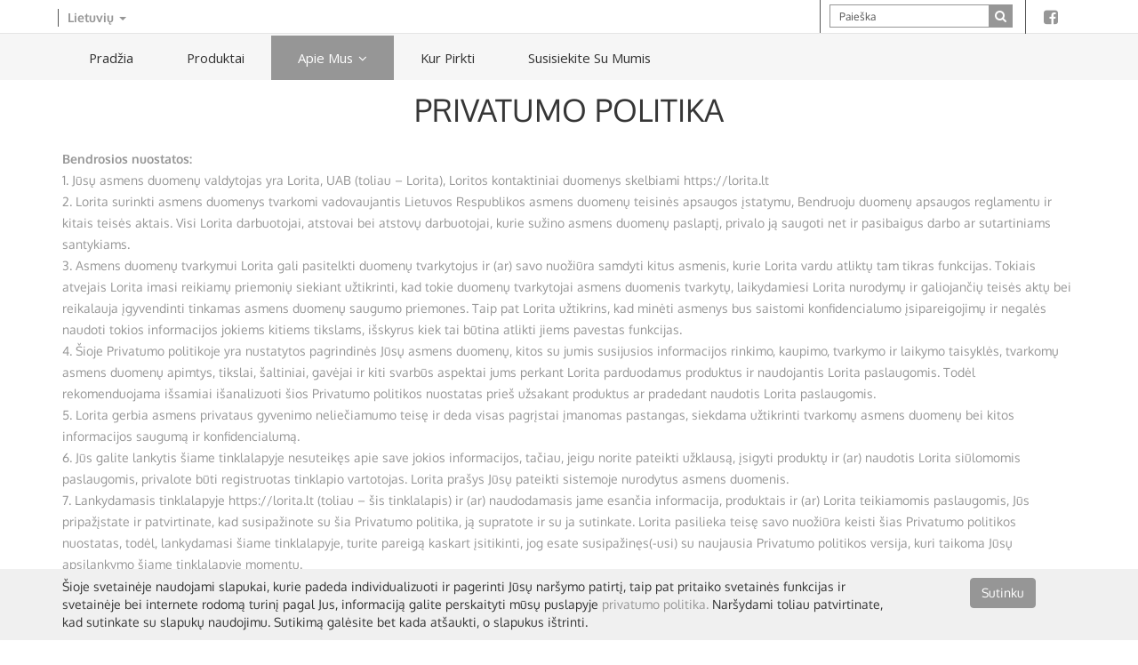

--- FILE ---
content_type: text/html; charset=utf-8
request_url: https://lorita.lt/lt_LT/page/privacy-policy
body_size: 11472
content:

  
    <!DOCTYPE html>
        <html lang="lt-LT" data-oe-company-name="UAB &quot;Lorita&quot;">
            <head>
                <meta charset="utf-8"/>
                <meta http-equiv="X-UA-Compatible" content="IE=edge,chrome=1"/>
                <meta name="viewport" content="width=device-width, initial-scale=1"/>

                <title>privacy-policy | Lorita</title>
                <link type="image/x-icon" rel="shortcut icon" href="/web/image/website/1/favicon/"/>

                <script type="text/javascript">
                    var odoo = {
                        csrf_token: "260135cf357ec87aaf095bc6d972698613c775f0o",
                    };
                </script>

                
            <meta name="description"/>
            <meta name="keywords"/>
            <meta name="generator" content="Odoo"/>

            <meta property="og:title" content="privacy-policy"/>
            <meta property="og:site_name" content="UAB &quot;Lorita&quot;"/>
            

            
            
                
                    <link rel="alternate" hreflang="en" href="http://lorita.lt/page/privacy-policy"/>
                
                    <link rel="alternate" hreflang="de" href="http://lorita.lt/de_DE/page/privacy-policy"/>
                
                    <link rel="alternate" hreflang="lt" href="http://lorita.lt/lt_LT/page/privacy-policy"/>
                
                    <link rel="alternate" hreflang="ru" href="http://lorita.lt/ru_RU/page/privacy-policy"/>
                
            
 
            <script type="text/javascript">
                odoo.session_info = {
                    is_superuser: false,
                    is_frontend: true,
                };
            </script>

            
            <link href="/web/content/19364-093446f/web.assets_common.0.css" rel="stylesheet"/>
            
            <link href="/web/content/19365-b052407/web.assets_frontend.0.css" rel="stylesheet"/>
            <link href="/web/content/19366-b052407/web.assets_frontend.1.css" rel="stylesheet"/>
            <link href="/web/content/19367-b052407/web.assets_frontend.2.css" rel="stylesheet"/>
            <link href="/web/content/19368-b052407/web.assets_frontend.3.css" rel="stylesheet"/>
            <link rel="shortcut icon" href="/theme_martin/static/images/favicon.png">

				
            
            
            

            
            <script  type="text/javascript" src="/web/content/19369-093446f/web.assets_common.js"></script>
            
            <script  type="text/javascript" src="/web/content/19370-b052407/web.assets_frontend.js"></script>
            <link rel="shortcut icon" href="/theme_martin/static/images/favicon.png">

				
            
            
            
        
            </head>
            <body>
                   
        
        
         
            
                
              
            
                
             
        
        
        
        

        
        <div id="wrapwrap" class="">
            
    <div id="website_cookie_notice" class="container-fluid bg-warning cc-cookies" style="z-index: 111;width: 100%;position: fixed;bottom: 0;padding: 10px;background: #f0f0f0;">
        <div class="container">
            <div class="row">
                <div class="col-sm-10">Šioje svetainėje naudojami slapukai, kurie padeda individualizuoti ir pagerinti Jūsų naršymo patirtį, taip pat pritaiko svetainės funkcijas ir svetainėje bei internete rodomą turinį pagal Jus, informaciją galite perskaityti mūsų puslapyje <a href="/lt_LT/page/privacy-policy">privatumo politika.</a> Naršydami toliau patvirtinate, kad sutinkate su slapukų naudojimu. Sutikimą galėsite bet kada atšaukti, o slapukus ištrinti.</div>
                <div class="col-sm-2 text-center">
                    <a class="btn btn-primary" href="#">Sutinku</a>
                </div>
            </div>
        </div>
    </div>

    <section class="home-3">
					<header id="header" class="header" style="border-bottom: 5px solid #00a9da;">
						<div class="topbar">
							<div class="container">
								<div class="row">
                  <div class="col-lg-5 col-md-4" style="padding: 10px 10px;">

										<div class="topbar-left text-left">

											<ul>

												<li class="dropdown" style=" padding-left: 10px;">
													<a href="#" class="dropdown-toggle" data-toggle="dropdown">
														<b>
															<span id="oe_lng"></span>
															<span class="caret"></span>
														</b>
													</a>
													<ul class="dropdown-menu js_options_lng" role="menu">
														<li style="border-right: none;border-left: none;width: 100%;">
															<a class="js_change_lang active_default_lng" style="width: 100%;" href="/page/privacy-policy" data-lang="en_US">
																English
															</a>
														</li><li style="border-right: none;border-left: none;width: 100%;">
															<a class="js_change_lang active_default_lng" style="width: 100%;" href="/de_DE/page/privacy-policy" data-lang="de_DE">
																 Deutsch
															</a>
														</li><li style="border-right: none;border-left: none;width: 100%;">
															<a class="js_change_lang active_default_lng" style="width: 100%;" href="/lt_LT/page/privacy-policy" data-lang="lt_LT">
																 Lietuvių
															</a>
														</li><li style="border-right: none;border-left: none;width: 100%;">
															<a class="js_change_lang active_default_lng" style="width: 100%;" href="/ru_RU/page/privacy-policy" data-lang="ru_RU">
																 Русский
															</a>
														</li>
													</ul>
												</li>

												</ul>
										</div>
									</div>


                    <div class="col-lg-7 col-md-8">
										<div class="topbar-right text-right">
                      <ul>
                        <li class="list-search">
                            <form action="/lt_LT/shop" method="get" class="form-inline">
                                <div class="input-group">
                                    
                                    <input type="text" class="form-control" placeholder="Paieška" name="search"/>
                                    <span class="input-group-btn">
                                            <button type="submit" class="btn btn-default">
                                            <i class="fa fa-search"></i>
      																	</button>
                                    </span>
                                                                
                                </div>
                            </form>
                        </li>
                        <li><a href="http://www.facebook.com/lorita.lt" target="_blank"><i class="fa fa-facebook-square fa-lg"></i></a></li>
                        
                        </ul>


										</div>



									</div>



								</div>
							</div>
						</div>

						<div class="menu">
							<nav id="menu-1" class="mega-menu">
								<section class="menu-list-items">
									<div class="container">
										<div class="row">
											<div class="col-lg-12 col-md-12">
												<ul class="menu-logo">
													<li>
														<a href="/lt_LT/" class="navbar-brand logo visible-xs visible-sm">
            <img src="/logo.png" alt="Logo of UAB &quot;Lorita&quot;" title="UAB &quot;Lorita&quot;"/>
        </a>
    <div class="search-3 visible-xs visible-sm">
															<a class="search-btn not_click" href="javascript:void(0);">Search Button</a>
															<div class="search-3-box not-click">
																<form action="/lt_LT/shop" method="get">


																	<input type="text" class="not-click" placeholder="Paieška" name="search"/>
																	<button type="submit" class="bt-search-prod">
																		<i class="fa fa-search" style="position: relative;right:0px;top: 0px;"></i>
																	</button>


																</form>
															</div>
														</div>

													</li>
												</ul>
												<ul class="menu-links" id="top_menu">

													

														

															
    <li>
        <a href="/lt_LT/">
            <span>Pradžia</span>
        </a>
    </li>
    

														

														

														

													

														

															
    <li>
        <a href="/lt_LT/shop/category/232">
            <span>Produktai</span>
        </a>
    </li>
    

														

														

														

													

														

															
    
    <li class="dropdown active">
        <a class="dropdown-toggle" href="/lt_LT/page/about_1">
        <span>Apie mus</span> <span class="caret"></span>
        </a>
        <ul class="dropdown-menu" role="menu">
            
                
    <li>
        <a href="/lt_LT/page/about_1">
            <span>Apie Mus</span>
        </a>
    </li>
    

            
                
    <li class="active">
        <a href="/lt_LT/page/privacy-policy">
            <span>PRIVATUMO POLITIKA</span>
        </a>
    </li>
    

            
        </ul>
    </li>

														

														

														

													

														

															
    <li>
        <a href="/lt_LT/page/page-where-to-buy">
            <span>Kur pirkti</span>
        </a>
    </li>
    

														

														

														

													

														

															
    <li>
        <a href="/lt_LT/page/contactus">
            <span>Susisiekite su mumis</span>
        </a>
    </li>
    

														

														

														

													


                        <li class="dropdown visible-xs visible-sm">
													<a href="#" class="dropdown-toggle" data-toggle="dropdown">
														<b>
                                Language
															<span class="caret"></span>
														</b>
													</a>
													<ul class="dropdown-menu js_options_lng" role="menu">
														<li style="border-right: none;border-left: none;width: 100%;">
															<a class="js_change_lang active_default_lng" style="width: 100%;" href="/page/privacy-policy" data-lang="en_US">
																English
															</a>
														</li><li style="border-right: none;border-left: none;width: 100%;">
															<a class="js_change_lang active_default_lng" style="width: 100%;" href="/de_DE/page/privacy-policy" data-lang="de_DE">
																 Deutsch
															</a>
														</li><li style="border-right: none;border-left: none;width: 100%;">
															<a class="js_change_lang active_default_lng" style="width: 100%;" href="/lt_LT/page/privacy-policy" data-lang="lt_LT">
																 Lietuvių
															</a>
														</li><li style="border-right: none;border-left: none;width: 100%;">
															<a class="js_change_lang active_default_lng" style="width: 100%;" href="/ru_RU/page/privacy-policy" data-lang="ru_RU">
																 Русский
															</a>
														</li>
													</ul>
                        </li>                                                     
                       <li class="visible-xs visible-sm">
													<a class="login" href="/lt_LT/web/login">
														<i class="fa fa-lock text-blue"></i>
														Prisijungti
													</a>
												</li>


                        

												<li class="visible-xs visible-sm">
													<a href="/lt_LT/web/signup">
														<i class="fa fa-user text-blue"></i>
														Registruotis
													</a>
												</li>


                                                  
        </ul>
											</div>
										</div>
									</div>
								</section>
							</nav>
							</div>


						</header>
				</section>


			<main>
                
    <div id="wrap" class="oe_structure oe_empty">
      <section class="s_text_block">
        <div class="container">
          <h2 class="text-center">PRIVATUMO POLITIKA<br/></h2>
          <div class="row">
            <div class="col-md-12 mb16 mt16">
              <p><b>Bendrosios nuostatos:</b><br/>1. Jūsų asmens duomenų valdytojas yra Lorita, UAB (toliau – Lorita),  Loritos kontaktiniai duomenys skelbiami https://lorita.lt<br/>2. Lorita surinkti asmens duomenys tvarkomi vadovaujantis Lietuvos Respublikos asmens duomenų teisinės apsaugos įstatymu, Bendruoju duomenų apsaugos reglamentu ir kitais teisės aktais. Visi Lorita darbuotojai, atstovai bei atstovų darbuotojai, kurie sužino asmens duomenų paslaptį, privalo ją saugoti net ir pasibaigus darbo ar sutartiniams santykiams.<br/>3. Asmens duomenų tvarkymui Lorita gali pasitelkti duomenų tvarkytojus ir (ar) savo nuožiūra samdyti kitus asmenis, kurie Lorita vardu atliktų tam tikras funkcijas. Tokiais atvejais Lorita imasi reikiamų priemonių siekiant užtikrinti, kad tokie duomenų tvarkytojai asmens duomenis tvarkytų, laikydamiesi Lorita nurodymų ir galiojančių teisės aktų bei reikalauja įgyvendinti tinkamas asmens duomenų saugumo priemones. Taip pat Lorita užtikrins, kad minėti asmenys bus saistomi konfidencialumo įsipareigojimų ir negalės naudoti tokios informacijos jokiems kitiems tikslams, išskyrus kiek tai būtina atlikti jiems pavestas funkcijas.<br/>4. Šioje Privatumo politikoje yra nustatytos pagrindinės Jūsų asmens duomenų, kitos su jumis susijusios informacijos rinkimo, kaupimo, tvarkymo ir laikymo taisyklės, tvarkomų asmens duomenų apimtys, tikslai, šaltiniai, gavėjai ir kiti svarbūs aspektai jums perkant Lorita parduodamus produktus ir naudojantis Lorita paslaugomis. Todėl rekomenduojama išsamiai išanalizuoti šios Privatumo politikos nuostatas prieš užsakant produktus ar pradedant naudotis Lorita paslaugomis.<br/>5. Lorita gerbia asmens privataus gyvenimo neliečiamumo teisę ir deda visas pagrįstai įmanomas pastangas, siekdama užtikrinti tvarkomų asmens duomenų bei kitos informacijos saugumą ir konfidencialumą.<br/>6. Jūs galite lankytis šiame tinklalapyje nesuteikęs apie save jokios informacijos, tačiau, jeigu norite pateikti užklausą, įsigyti produktų ir (ar) naudotis Lorita siūlomomis paslaugomis, privalote būti registruotas tinklapio vartotojas. Lorita prašys Jūsų pateikti sistemoje nurodytus asmens duomenis.<br/>7. Lankydamasis tinklalapyje https://lorita.lt (toliau – šis tinklalapis) ir (ar) naudodamasis jame esančia informacija, produktais ir (ar) Lorita teikiamomis paslaugomis, Jūs pripažįstate ir patvirtinate, kad susipažinote su šia Privatumo politika, ją supratote ir su ja sutinkate. Lorita pasilieka teisę savo nuožiūra keisti šias Privatumo politikos nuostatas, todėl, lankydamasi šiame tinklalapyje, turite pareigą kaskart įsitikinti, jog esate susipažinęs(-usi) su naujausia Privatumo politikos versija, kuri taikoma Jūsų apsilankymo šiame tinklalapyje momentu.<br/><br/><b>Duomenų tvarkymo tikslai</b><br/>8. Lorita renka ir tvarko Jūsų asmens duomenis šiais tikslais:<br/>8.1. prekių pardavimas, paslaugų teikimas, sutarčių sudarymas ir vykdymas, klientų bei atsiskaitymų apskaita;<br/>8.2. Įsiskolinimų valdymas, skolų išieškojimas;<br/>8.3. Santykių su klientais palaikymas ir administravimas, ginčų prevencija ir įrodymų surinkimas (telefoninių pokalbių įrašymas), dalykinių santykių korespondencija su klientu;<br/>8.4. Lorita ir kliento interesų bei turto apsauga ir gynimas (vaizdo stebėjimas Lorita patalpose). Prieš įeidami į Lorita patalpas, kuriose vykdomas vaizdo stebėjimas, Jūs esate informuojami specialiais žymenimis apie vaizdo stebėjimą.;<br/>8.5. Kliento informavimas apie prekes ir paslaugas. Asmens duomenys šiuo tikslu tvarkomi siekiant pranešti klientui apie Lorita parduodamas prekes, teikiamas paslaugas, jų kainas, specifiką, su klientu sudarytų sutarčių ir pan. pasikeitimus, Lorita sisteminių ir kitų su teikiamomis paslaugomis susijusių pranešimų siuntimui. Asmens duomenų subjektas patvirtina, kad jis supranta, jog tokie informavimo pranešimai yra būtini teikiant paslaugas, ir jie nėra laikomi tiesioginės rinkodaros pranešimais;<br/>8.6. Tiesioginė rinkodara, siekiant pateikti klientui pasiūlymus apie Lorita parduodamas prekes ir teikiamas paslaugas;<br/>8.7. Kiti tikslai, kuriais Lorita turi teisę tvarkyti Jūsų asmens duomenis kai Jūs išreiškiate savo sutikimą, kai duomenis reikia tvarkyti dėl Lorita teisėto intereso arba kai tvarkyti duomenis Lorita įpareigoja atitinkami teisės aktai.<br/>9. Visi nurodytais tikslais surinkti Jūsų asmens duomenys, išskyrus vardą, pavardę, asmens kodą, gimimo datą ir tikslų gyvenamosios vietos adresą, gali būti tvarkomi statistinės analizės tikslais. Šiuo tikslu asmens duomenys tvarkomi taip, kad juos įtraukus į statistinės analizės apimtį nebūtų galima identifikuoti konkrečių duomenų subjektų tapatybės. Jūsų asmens duomenų rinkimas statistinės analizės tikslais yra grindžiamas teisėtais interesais analizuoti, tobulinti ir plėtoti vykdomą veiklą. Esu informuota (-s), kad turiu teisę nesutikti ir atsisakyti mano asmens duomenų tvarkymo tokiu tikslu bet kuriuo metu ir bet kokia forma, informuodamas apie nesutikimą ar atsisakymą Lorita el. paštu info@lorita.lt  Tačiau Lorita gali toliau tvarkyti duomenis statistikos tikslais, jeigu įrodo, kad duomenys tvarkomi dėl įtikinamų teisėtų priežasčių, kurios yra viršesnės už duomenų subjekto interesus, teises ir laisves, arba siekiant pareikšti, vykdyti ar apginti teisinius reikalavimus.<br/>10. Visais aukščiau paminėtais atvejais Lorita tvarko asmens duomenis tik tiek, kiek tai reikalinga atitinkamiems aiškiai apibrėžtiems ir teisėtiems tikslams pasiekti, atsižvelgiant į duomenų subjekto privatumo apsaugą. Lorita užtikrina, kad asmens duomenys būtų tvarkomi tiksliai, sąžiningai ir teisėtai, griežtai laikantis teisės aktuose nustatytų aiškių ir skaidrių asmens duomenų tvarkymo reikalavimų.<br/><br/><b>Duomenų tvarkymo apimtys</b><br/>&nbsp;Visais nurodytais tikslais gali būti tvarkomi šie asmens duomenys:<br/>&nbsp;vardas, pavardė, asmens kodas, gimimo data, adresas, elektroninio pašto adresas, telefono numeris, fakso numeris, mokėjimo sąskaitos numeris, užimamos pareigos;<br/>&nbsp;duomenys, surinkti naudojant slapukus ir panašias technologijas, susijusias su naršymu šiame tinklalapyje ir pan.;<br/><br/><b>Duomenų teikėjai</b><br/>10. Duomenų teikėjai:<br/>10.1. tiesiogiai pats duomenų subjektas;<br/>10.2. generuojami duomenys, kai Jūs naudojatės Lorita paslaugomis, kreipiatės į Lorita raštu, telefonu, el. paštu, lankotės šiame tinklalapyje, kiek tai numato galiojantys teisės aktai.<br/><br/><b>Duomenų gavėjai</b><br/>11. Duomenų gavėjai:<br/>11.1. Lorita paslaugų tarpininkai (jei paslaugos teikiamos, naudojantis jų paslaugomis), tik ta apimtimi, kiek tai reikalinga paslaugai suteikti;<br/>11.2. įsiskolinimų valdymo ir išieškojimo bendrovės, advokatai, įmonės, tvarkančios jungtines skolininkų duomenų rinkmenas. Tiekiami tik laiku ir tinkamai įsipareigojimų neįvykdžiusių duomenų subjektų (skolininkų) duomenys, prieš tai duomenų subjektui pateikus rašytinį priminimą apie įsipareigojimų neįvykdymą bei tinkamai įgyvendinus teisės aktuose numatytus duomenų apsaugos reikalavimus;<br/>11.3. teismai arba valstybės institucijos pagal jų prašymus, tik ta apimtimi, kiek tai būtina siekiant tinkamai vykdyti galiojančius teisės aktus arba teismo sprendimą;<br/>11.4. kiti subjektai pagal sutartį su Lorita, tik tuo atveju, jei Jūs pats davėte tam atskirą sutikimą.<br/>12. Duomenys gali būti teikiami į trečiąsias šalis tuo atveju, kuomet Jūsų elektroninių ryšių paslaugos teikimas susijęs su trečiosiose šalyse teikiamomis paslaugomis arba paslaugos teikimui pasitelkiamas trečiosios šalies partneris (korespondentas).<br/>13. Šiuo dokumentu Jūs patvirtinate, kad esate informuotas (-a) apie tai, jog Jūsų duomenys – el. pašto adresas ir (arba) telefonas – gali būti tvarkomi tiesioginės rinkodaros tikslu bei tai, kad turite teisę nesutikti ir atsisakyti savo asmens duomenų naudojimo tokiu tikslu bet kuriuo metu, raštu informuodamas Lorita apie nesutikimą ar atsisakymą el. paštu info@lorita.lt<br/>14. Duomenys tiesioginės rinkodaros tikslu gali būti perduodami paieškos ar socialinių tinklų sistemoms (galimybė atsisakyti duomenų tvarkymo užtikrinama šių sistemų tinklalapiuose). Kitiems asmenims duomenys neteikiami.<br/><b><br/>Profiliavimas</b><br/>16. Tiesioginės rinkodaros bei statistinės analizės tikslu, gali būti vykdomas profiliavimas pasinaudojant Google, Facebook ar kt. analitikos įrankiais.<br/><br/><b>Duomenų tvarkymo terminai</b><br/>17. Mes saugome Jūsų asmens duomenis ne ilgiau, negu to reikalauja duomenų tvarkymo tikslai ar numato teisės aktai, jeigu juose yra nustatytas ilgesnis duomenų saugojimas. Mes siekiame nesaugoti pasenusios arba nereikalingos informacijos ir užtikrinti, kad asmens duomenys ir kita informacija apie klientus būtų nuolat atnaujinta ir teisinga.<br/><br/><b>Nepilnamečių asmens duomenų tvarkymas&nbsp;</b><br/>18. Nepilnametis asmuo iki 14 (keturiolikos) metų, siekdamas naudotis Lorita paslaugomis, privalo pateikti savo atstovo (tėvo, motinos, globėjo(-os)) rašytinį sutikimą dėl jo asmens duomenų tvarkymo.<br/><br/><b>Slapukų politika</b><br/>19. Šiame tinklalapyje Lorita gali naudoti slapukus (angl. cookies). Slapukai yra mažos rinkmenos, siunčiamos į asmens naudojamo interneto tinklo naršyklę ir saugomos Kliento įrenginyje. Slapukai perkeliami į asmens kompiuterį pirmą kartą apsilankius šiame tinklalapyje. Vėliau slapukai naudojami asmens įrenginyje identifikavimui, jie yra skirti svetainės funkcionalumui ir naudojimui pagerinti, taip pat analizės tikslais, palengvina asmens prieigą prie šio tinklalapio ar jame esančios informacijos.<br/>20. Lorita stebi šio tinklalapio lankomumą ir renka informaciją apie tai, kiek lankytojų jame apsilankė, koks yra lankytojų interneto paslaugų teikėjo serverio srities (domeno) pavadinimas ir pan. Tokia informacija yra renkama automatiškai, apsilankymo tinklalapyje metu. Ji padeda tinklalapio valdytojui suprasti, kaip lankytojai naudojasi tinklalapiu bei suteikia galimybę gerinti Lorita teikiamas paslaugas.<br/>21. Šiame tinklalapyje besilankančiam pateikiamas pranešimas apie slapukų naudojimą. Informavimo eilutėje paspaudę mygtuką „SUTINKU“, Jūs patvirtinate, kad sutinkate ir leidžiate tinklalapio valdytojui į Jūsų galinį įrenginį (kompiuterį, planšetinį kompiuterį, išmanųjį telefoną aparatą ir pan.) įrašyti slapukus. Taip pat toliau naršydamas šiame tinklalapyje ir nekeisdamas esamų nustatymų sutinkate, kad būtų naudojami slapukai.<br/>22. Dauguma tinklo naršyklių priima slapukus, tačiau Jeigu nesutinkate, kad į Jūsų kompiuterį ar į kitą galinį įrenginį būtų įrašomi slapukai, galite pakeisti savo interneto naršyklės nustatymus ir išjungti visus slapukus arba įjungti / išjungti juos po vieną. Tačiau atkreipiame dėmesį, kad kai kuriais atvejais tai gali sulėtinti naršymo internete spartą, apriboti tam tikrų interneto svetainių funkcijų veikimą arba blokuoti prieigą prie svetainės.<br/>23. Šiame tinklalapyje gali būti pateikiamos nuorodos į trečiųjų šalių interneto svetaines, produktus ir paslaugas, taip pat socialinių tinklų plėtinius. Trečiųjų šalių paslaugoms ar taikomosioms programoms taikoma atitinkamos trečiosios šalies privatumo politika. Mes raginame Jus susipažinti su tokių trečiųjų šalių taikoma privatumo apsaugos praktika.<br/><br/>SLAPUKŲ SĄRAŠAS:<br/></p>
              <table class="table table-bordered">
                <tbody>
                  <tr>
                    <td>Pritaikymas<br/></td>
                    <td>Slapuko pavadinimas<br/></td>
                    <td>Slapuko paskirtis<br/></td>
                  </tr>
                  <tr>
                    <td rowspan="5" style="vertical-align:middle">Google Analytics (apsilankymų sekimo programa)<br/></td>
                    <td>__utma<br/></td>
                    <td>Naudojamas atskirti unikalų svetainės lankytoją. Pastarasis yra atnaujinamas kaskart apsilankant naujame puslapyje.<br/></td>
                  </tr>
                  <tr>
                    <td>__utmb<br/></td>
                    <td>Naudojamas sekti interneto svetainės lankytojo seansą. Šio slapuko galiojimo laikas baigiasi, jei naršytojas svetainėje būna neaktyvus daugiau nei 30 min. Šio slapuko naudojimas kartu su utmc slapuku, leidžia sekti apsilankymus (seansus) tam tikroje svetainėje.<br/></td>
                  </tr>
                  <tr>
                    <td>__utmc<br/></td>
                    <td>Šis slapukas veikia kartu su _utmb slapuku, leidžiančiu nustatyti, ar dabartinis unikalus lankytojas apsilanko/neapsilanko dar kartą toje pačioje svetainėje.<br/></td>
                  </tr>
                  <tr>
                    <td>__utmz<br/></td>
                    <td>Išsaugo visą informaciją, reikalingą srauto šaltinio nustatymui. Šiame slapuke yra įrašoma ši informacija: duomenų srauto šaltinis, šio srauto šaltinio palaikymas, paieškos žodis, kurį surenka naršytojas, norėdamas pasikonsultuoti svetainėje, pasiūlytas paieškos variklio ir t.t.<br/></td>
                  </tr>
                  <tr>
                    <td>__utmv</td>
                    <td>Lankytojų segmentavimas.<br/></td>
                  </tr>
                </tbody>
              </table>
              <p><br/><b>Jūsų teisės&nbsp;</b><br/>24. Jūs turite šias teises:<br/>24.1. Teisę žinoti (būti informuotam) apie savo asmens duomenų tvarkymą.<br/>24.2. Teisę susipažinti su duomenimis: gauti informaciją apie tai, ar Lorita tvarko Jūsų asmens duomenis, ir jei taip, susipažinti Lorita tvarkomais Jūsų asmens duomenimis bei gauti informaciją, iš kokių šaltinių ir kokie Jūsų asmens duomenys surinkti, kokiu tikslu jie tvarkomi ir kam teikiami ar gali būti teikiami; gauti iš Lorita savo asmens duomenų kopiją galiojančių teisės aktų nustatyta tvarka. Lorita, gavusi Jūsų prašymą raštu, per teisės aktų nustatytą terminą pateiks raštu prašomus duomenis arba nurodys atsisakymo tenkinti tokį prašymą priežastis. Vieną kartą per kalendorinius metus duomenys gali būti teikiami neatlygintinai, tačiau kitais atvejais už duomenų teikimą gali būti nustatytas atlygis, neviršijantis duomenų teikimo sąnaudų.<br/>24.3. Teisę reikalauti ištaisyti duomenis: jei Lorita tvarkomi Jūsų duomenys yra neteisingi, neišsamūs ar netikslūs, kreiptis į Lorita raštu ir reikalauti ištaisyti neteisingus, netikslius asmens duomenis ar papildyti neišsamius savo asmens duomenis, pateikdamas prašymą.<br/>24.4. Teisę prašyti sunaikinti neteisėtai, nesąžiningai sukauptus asmens duomenis ar sustabdyti tokių asmens duomenų tvarkymo veiksmus, išskyrus saugojimą. Lorita privalo nedelsdama neatlygintinai patikrinti asmens duomenų tvarkymo teisėtumą ir, jeigu reikia, sunaikinti duomenis. Duomenų subjekto prašymu sustabdžius asmens duomenų tvarkymo veiksmus, asmens duomenys turi būti saugomi tol, kol bus ištaisyti ar sunaikinti.<br/>24.5. Teisę būti pamirštam: prašyti nutraukti duomenų tvarkymą (ištrinti duomenis), atveju, kai asmens duomenys yra tvarkomi asmens sutikimu, asmeniui atšaukus šį sutikimą, arba kuomet asmens duomenys nebereikalingi tam tikslui, kuriam jie buvo gauti arba asmens duomenys buvo tvarkomi neteisėtai arba asmens duomenys turi būti ištrinti laikantis teisinės prievolės. Rašytinį pranešimą apie nesutikimą dėl asmens duomenų tvarkymo turite pateikti Lorita asmeniškai, paštu ar elektroninių ryšių priemonėmis. Jeigu Jūsų nesutikimas yra teisiškai pagrįstas, Lorita išnagrinėjusi prašymą, nutrauks asmens duomenų tvarkymo veiksmus, išskyrus įstatymų nustatytus atvejus.<br/>24.6. Teisę apriboti duomenų tvarkymą: reikalauti apriboti duomenų tvarkymą, kai asmens duomenų subjektas užginčija duomenų tikslumą tokiam laikotarpiui, per kurį duomenų valdytojas gali patikrinti asmens duomenų tikslumą; asmens duomenų tvarkymas yra neteisėtas ir duomenų subjektas nesutinka, kad duomenys būtų ištrinti, ir vietoj to prašo apriboti jų naudojimą; duomenų valdytojui nebereikia asmens duomenų tvarkymo tikslais, tačiau jų reikia duomenų subjektui siekiant pareikšti, vykdyti arba apginti teisinius reikalavimus. Duomenų subjektą, kurio duomenų tvarkymas buvo apribotas, duomenų valdytojas informuoja prieš panaikinant apribojimą tvarkyti duomenis.<br/>24.7. Teisę į duomenų perkeliamumą.<br/>24.8. Teisę nesutikti, kad Jūsų asmens duomenys būtų tvarkomi tiesioginės rinkodaros tikslais, taip pat bet kada atsiimti duotą sutikimą nenurodant nesutikimo motyvų.<br/>25. Atkreiptinas dėmesys, jog išvardintos teisės gali būti ribojamos ar neįgyvendinamos:<br/>25.1. Kai reikia užtikrinti valstybės saugumą ar gynybą;<br/>25.2. Kai reikia užtikrinti viešąją tvarką, nusikalstamų veikų prevenciją, tyrimą, nustatymą ar baudžiamąjį persekiojimą;<br/>25.3. Kai reikia užtikrinti svarbius valstybės ekonominius ar finansinius interesus;<br/>25.4. Kai reikia užtikrinti tarnybinės ar profesinės etikos pažeidimų prevenciją, tyrimą ir nustatymą;<br/>25.5. Kai reikia užtikrinti duomenų subjekto ar kitų asmenų teisių ir laisvių apsaugą.<br/>26. Dėl savo teisių įgyvendinimo Jūs galite kreiptis į Lorita, pateikdamas (-a) prašymą paštu, faksu (šiame tinklalapyje nurodytais kontaktais), elektroniniu paštu info@lorita.lt  Prašyme asmuo turi aiškiai nurodyti savo vardą ir pavardę, pateikti asmens tapatybę patvirtinantį dokumentą arba prašymą pasirašyti elektroniniu parašu.<br/><br/><b>Logotipų naudojimas</b><br/>27. Klientas, perkantis Lorita parduodamas prekes ar besinaudojantis Lorita paslaugomis verslo ir profesinių interesų tenkinimui, sutinka, kad jo pavadinimas ir (ar) logotipas gali būti naudojamas Lorita tiesioginės rinkodaros tikslais (pavyzdžiui Lorita nurodant, kad Klientas naudojasi Lorita teikiamomis paslaugomis).<br/><b><br/></b>Informacijos saugumo užtikrinimas<br/>28. Lorita tikslas yra užtikrinti kiek įmanoma didesnį visos, iš Kliento ir iš viešųjų duomenų rinkmenų gaunamos, informacijos saugumą. Siekdama apsaugoti šią informaciją nuo neteisėtos prieigos, naudojimo, kopijavimo, atsitiktinio ar neteisėto sunaikinimo, pakeitimo, ar atskleidimo, taip pat nuo bet kokio kito neteisėto tvarkymo Lorita naudoja tinkamas teisines, administracines, technines ir fizines saugumo priemones.<br/><br/><b>Baigiamosios nuostatos</b><br/>29. Šioms Privatumo politikos nuostatoms taikoma Lietuvos Respublikos teisė. Visi dėl šių Privatumo politikos nuostatų kilę ginčai sprendžiami derybomis, o joms nepavykus – Lietuvos Respublikos teismuose.<br/></p>
              <p>
                <br/>
              </p>
            </div>
          </div>
        </div>
      </section>
    </div>
  
            </main>
            <section class="home-3">
      <footer class="footer page-section-pt">
        <div class="footer-widget">
          <div class="container">
            <div class="row">
              <div class="col-lg-6 col-sm-6 mt0 col-md-3">
                <p class="mt-15"><img style="margin-right: 10px; margin-top: -5px;" src="/web/image/16441" class="pull-left" data-original-title="" title=""/>2016 © UAB Lorita | Visos teisės saugomos<br/><a href="#"> </a></p>
              </div>
            </div>
          </div>
        </div>
      </footer>
    </section>
    <div id="back-to-top">
      <a class="top arrow" href="#top">
        <i class="fa fa-long-arrow-up"></i>
      </a>
    </div>
    </div>
        
        
    
            </body>
        </html>
    
<script type="text/javascript" src="/theme_martin/static/js/plugins-jquery.js"></script>

				<script src="/theme_martin/static/js/jquery.appear.js"></script>

				<script type="text/javascript" src="/theme_martin/static/js/mega-menu/mega_menu.js"></script>

				<script src="/theme_martin/static/js/social/socialstream.jquery.js"></script>

				<script src="/theme_martin/static/js/popup/jquery.magnific-popup.js"></script>

				<script src="/theme_martin/static/js/isotope/isotope.pkgd.min.js"></script>

				<script src="/theme_martin/static/js/counter/jquery.countTo.js"></script>

				<script type="text/javascript" src="/theme_martin/static/js/style-customizer.js"></script>

				<script type="text/javascript" src="/theme_martin/static/js/revolution/rs-plugin/js/jquery.themepunch.tools.min.js"></script>
				<script type="text/javascript" src="/theme_martin/static/js/revolution/rs-plugin/js/jquery.themepunch.revolution.min.js"></script>


				<script type="text/javascript" src="/theme_martin/static/js/template.js"></script>
				<script type="text/javascript" src="/theme_martin/static/js/website_sale_shop.js"></script>


				<script type="text/javascript" src="/theme_martin/static/js/portfolio/jquery.directional-hover.js"></script>

				<script type="text/javascript" src="/theme_martin/static/js/skills-graph/jQuery-plugin-progressbar.js"></script>
				<script src="/theme_martin/static/js/countdown/jquery.downCount.js"></script>
				
				
				<script src="/theme_martin/static/js/video/jquery.vide.js"></script>
				
				 
				<script type="text/javascript" src="/theme_martin/static/js/portfolio/jquery.mCustomScrollbar.concat.min.js"></script>
				
				<script src="/theme_martin/static/js/rain/rainyday.js"></script>
				
			
				<script type="text/javascript" src="/theme_martin/static/js/custom.js"></script>
		
        <script type="text/javascript" src="/theme_martin/static/js/lorita.js"></script>
				
				



			


--- FILE ---
content_type: text/css
request_url: https://lorita.lt/web/content/19367-b052407/web.assets_frontend.2.css
body_size: 70449
content:
.icon-feed:before{content: "\e03b";} .icon-earphones-alt:before{content: "\e03c";} .icon-earphones:before{content: "\e03d";} .icon-drop:before{content: "\e03e";} .icon-drawer:before{content: "\e03f";} .icon-docs:before{content: "\e040";} .icon-directions:before{content: "\e041";} .icon-direction:before{content: "\e042";} .icon-diamond:before{content: "\e043";} .icon-cup:before{content: "\e044";} .icon-compass:before{content: "\e045";} .icon-call-out:before{content: "\e046";} .icon-call-in:before{content: "\e047";} .icon-call-end:before{content: "\e048";} .icon-calculator:before{content: "\e049";} .icon-bubbles:before{content: "\e04a";} .icon-briefcase:before{content: "\e04b";} .icon-book-open:before{content: "\e04c";} .icon-basket-loaded:before{content: "\e04d";} .icon-basket:before{content: "\e04e";} .icon-bag:before{content: "\e04f";} .icon-action-undo:before{content: "\e050";} .icon-action-redo:before{content: "\e051";} .icon-wrench:before{content: "\e052";} .icon-umbrella:before{content: "\e053";} .icon-trash:before{content: "\e054";} .icon-tag:before{content: "\e055";} .icon-support:before{content: "\e056";} .icon-size-fullscreen:before{content: "\e057";} .icon-size-actual:before{content: "\e058";} .icon-shuffle:before{content: "\e059";} .icon-share-alt:before{content: "\e05a";} .icon-share:before{content: "\e05b";} .icon-rocket:before{content: "\e05c";} .icon-question:before{content: "\e05d";} .icon-pie-chart:before{content: "\e05e";} .icon-pencil:before{content: "\e05f";} .icon-note:before{content: "\e060";} .icon-music-tone-alt:before{content: "\e061";} .icon-music-tone:before{content: "\e062";} .icon-microphone:before{content: "\e063";} .icon-loop:before{content: "\e064";} .icon-logout:before{content: "\e065";} .icon-login:before{content: "\e066";} .icon-list:before{content: "\e067";} .icon-like:before{content: "\e068";} .icon-home:before{content: "\e069";} .icon-grid:before{content: "\e06a";} .icon-graph:before{content: "\e06b";} .icon-equalizer:before{content: "\e06c";} .icon-dislike:before{content: "\e06d";} .icon-cursor:before{content: "\e06e";} .icon-control-start:before{content: "\e06f";} .icon-control-rewind:before{content: "\e070";} .icon-control-play:before{content: "\e071";} .icon-control-pause:before{content: "\e072";} .icon-control-forward:before{content: "\e073";} .icon-control-end:before{content: "\e074";} .icon-calendar:before{content: "\e075";} .icon-bulb:before{content: "\e076";} .icon-bar-chart:before{content: "\e077";} .icon-arrow-up:before{content: "\e078";} .icon-arrow-right:before{content: "\e079";} .icon-arrow-left:before{content: "\e07a";} .icon-arrow-down:before{content: "\e07b";} .icon-ban:before{content: "\e07c";} .icon-bubble:before{content: "\e07d";} .icon-camcorder:before{content: "\e07e";} .icon-camera:before{content: "\e07f";} .icon-check:before{content: "\e080";} .icon-clock:before{content: "\e081";} .icon-close:before{content: "\e082";} .icon-cloud-download:before{content: "\e083";} .icon-cloud-upload:before{content: "\e084";} .icon-doc:before{content: "\e085";} .icon-envelope:before{content: "\e086";} .icon-eye:before{content: "\e087";} .icon-flag:before{content: "\e088";} .icon-folder:before{content: "\e089";} .icon-heart:before{content: "\e08a";} .icon-info:before{content: "\e08b";} .icon-key:before{content: "\e08c";} .icon-link:before{content: "\e08d";} .icon-lock:before{content: "\e08e";} .icon-lock-open:before{content: "\e08f";} .icon-magnifier:before{content: "\e090";} .icon-magnifier-add:before{content: "\e091";} .icon-magnifier-remove:before{content: "\e092";} .icon-paper-clip:before{content: "\e093";} .icon-paper-plane:before{content: "\e094";} .icon-plus:before{content: "\e095";} .icon-pointer:before{content: "\e096";} .icon-power:before{content: "\e097";} .icon-refresh:before{content: "\e098";} .icon-reload:before{content: "\e099";} .icon-settings:before{content: "\e09a";} .icon-star:before{content: "\e09b";} .icon-symbol-female:before{content: "\e09c";} .icon-symbol-male:before{content: "\e09d";} .icon-target:before{content: "\e09e";} .icon-volume-1:before{content: "\e09f";} .icon-volume-2:before{content: "\e0a0";} .icon-volume-off:before{content: "\e0a1";} .icon-users:before{content: "\e001";} .owl-carousel .animated{-webkit-animation-duration: 1000ms; animation-duration: 1000ms; -webkit-animation-fill-mode: both; animation-fill-mode: both;} .owl-carousel .owl-animated-in{z-index: 0;} .owl-carousel .owl-animated-out{z-index: 1;} .owl-carousel .fadeOut{-webkit-animation-name: fadeOut; animation-name: fadeOut;} @-webkit-keyframes fadeOut{0%{opacity: 1;}100%{opacity: 0;}} @keyframes fadeOut{0%{opacity: 1;}100%{opacity: 0;}} .owl-height{-webkit-transition: height 500ms ease-in-out; -moz-transition: height 500ms ease-in-out; -ms-transition: height 500ms ease-in-out; -o-transition: height 500ms ease-in-out; transition: height 500ms ease-in-out;} .owl-carousel{display: none; width: 100%; -webkit-tap-highlight-color: transparent; position: relative; z-index: 1;} .owl-carousel .owl-stage{position: relative; -ms-touch-action: pan-Y;} .owl-carousel .owl-stage:after{content: "."; display: block; clear: both; visibility: hidden; line-height: 0; height: 0;} .owl-carousel .owl-stage-outer{position: relative; overflow: hidden; -webkit-transform: translate3d(0px, 0px, 0px);} .owl-carousel .owl-controls .owl-nav .owl-prev, .owl-carousel .owl-controls .owl-nav .owl-next, .owl-carousel .owl-controls .owl-dot{-webkit-user-select: none; -khtml-user-select: none; -moz-user-select: none; -ms-user-select: none; user-select: none;} .owl-carousel.owl-loaded{display: block;} .owl-carousel.owl-loading{opacity: 0; display: block;} .owl-carousel.owl-hidden{opacity: 0;} .owl-carousel .owl-refresh .owl-item{display: none;} .owl-carousel .owl-item{position: relative; min-height: 1px; float: left; -webkit-backface-visibility: hidden; -webkit-tap-highlight-color: transparent; -webkit-touch-callout: none; -webkit-user-select: none; -moz-user-select: none; -ms-user-select: none; user-select: none;} .owl-carousel .owl-item img{-webkit-transform-style: preserve-3d;} .owl-carousel.owl-text-select-on .owl-item{-webkit-user-select: auto; -moz-user-select: auto; -ms-user-select: auto; user-select: auto;} .owl-carousel .owl-grab{cursor: move; cursor: -webkit-grab; cursor: -o-grab; cursor: -ms-grab; cursor: grab;} .owl-carousel.owl-rtl{direction: rtl;} .owl-carousel.owl-rtl .owl-item{float: right;} .no-js .owl-carousel{display: block;} .owl-carousel .owl-item .owl-lazy{opacity: 0; -webkit-transition: opacity 400ms ease; -moz-transition: opacity 400ms ease; -ms-transition: opacity 400ms ease; -o-transition: opacity 400ms ease; transition: opacity 400ms ease;} .owl-carousel .owl-item img{transform-style: preserve-3d;} .owl-carousel .owl-video-wrapper{position: relative; height: 100%; background: #000;} .owl-carousel .owl-video-play-icon{position: absolute; height: 80px; width: 80px; left: 50%; top: 50%; margin-left: -40px; margin-top: -40px; background: url("/theme_martin/static/css/owl.video.play.html") no-repeat; cursor: pointer; z-index: 1; -webkit-backface-visibility: hidden; -webkit-transition: scale 100ms ease; -moz-transition: scale 100ms ease; -ms-transition: scale 100ms ease; -o-transition: scale 100ms ease; transition: scale 100ms ease;} .owl-carousel .owl-video-play-icon:hover{-webkit-transition: scale(1.3, 1.3); -moz-transition: scale(1.3, 1.3); -ms-transition: scale(1.3, 1.3); -o-transition: scale(1.3, 1.3); transition: scale(1.3, 1.3);} .owl-carousel .owl-video-playing .owl-video-tn, .owl-carousel .owl-video-playing .owl-video-play-icon{display: none;} .owl-carousel .owl-video-tn{opacity: 0; height: 100%; background-position: center center; background-repeat: no-repeat; -webkit-background-size: contain; -moz-background-size: contain; -o-background-size: contain; background-size: contain; -webkit-transition: opacity 400ms ease; -moz-transition: opacity 400ms ease; -ms-transition: opacity 400ms ease; -o-transition: opacity 400ms ease; transition: opacity 400ms ease;} .owl-carousel .owl-video-frame{position: relative; z-index: 1;} .owl-theme .owl-dots .owl-dot{display: inline-block;} .owl-theme .owl-dots .owl-dot.active span, .owl-theme .owl-dots .owl-dot:hover span{background: #869791 none repeat scroll 0 0;} .owl-theme .owl-dots .owl-dot span{background: #d6d6d6 none repeat scroll 0 0; border-radius: 30px; display: block; height: 10px; margin: 5px 7px; transition: opacity 200ms ease 0s; width: 10px;} .animated{-webkit-animation-duration:1s;animation-duration:1s;-webkit-animation-fill-mode:both;animation-fill-mode:both} .animated.infinite{-webkit-animation-iteration-count:infinite;animation-iteration-count:infinite} .animated.hinge{-webkit-animation-duration:2s;animation-duration:2s} .animated.bounceIn,.animated.bounceOut,.animated.flipOutX,.animated.flipOutY{-webkit-animation-duration:.75s;animation-duration:.75s} @-webkit-keyframes bounce{100%,20%,53%,80%,from{-webkit-animation-timing-function:cubic-bezier(0.215,.61,.355,1);animation-timing-function:cubic-bezier(0.215,.61,.355,1);-webkit-transform:translate3d(0,0,0);transform:translate3d(0,0,0)}40%,43%{-webkit-animation-timing-function:cubic-bezier(0.755,.050,.855,.060);animation-timing-function:cubic-bezier(0.755,.050,.855,.060);-webkit-transform:translate3d(0,-30px,0);transform:translate3d(0,-30px,0)}70%{-webkit-animation-timing-function:cubic-bezier(0.755,.050,.855,.060);animation-timing-function:cubic-bezier(0.755,.050,.855,.060);-webkit-transform:translate3d(0,-15px,0);transform:translate3d(0,-15px,0)}90%{-webkit-transform:translate3d(0,-4px,0);transform:translate3d(0,-4px,0)}} @keyframes bounce{100%,20%,53%,80%,from{-webkit-animation-timing-function:cubic-bezier(0.215,.61,.355,1);animation-timing-function:cubic-bezier(0.215,.61,.355,1);-webkit-transform:translate3d(0,0,0);transform:translate3d(0,0,0)}40%,43%{-webkit-animation-timing-function:cubic-bezier(0.755,.050,.855,.060);animation-timing-function:cubic-bezier(0.755,.050,.855,.060);-webkit-transform:translate3d(0,-30px,0);transform:translate3d(0,-30px,0)}70%{-webkit-animation-timing-function:cubic-bezier(0.755,.050,.855,.060);animation-timing-function:cubic-bezier(0.755,.050,.855,.060);-webkit-transform:translate3d(0,-15px,0);transform:translate3d(0,-15px,0)}90%{-webkit-transform:translate3d(0,-4px,0);transform:translate3d(0,-4px,0)}} .bounce{-webkit-animation-name:bounce;animation-name:bounce;-webkit-transform-origin:center bottom;transform-origin:center bottom} @-webkit-keyframes flash{100%,50%,from{opacity:1}25%,75%{opacity:0}} @keyframes flash{100%,50%,from{opacity:1}25%,75%{opacity:0}} .flash{-webkit-animation-name:flash;animation-name:flash} @-webkit-keyframes pulse{from{-webkit-transform:scale3d(1,1,1);transform:scale3d(1,1,1)}50%{-webkit-transform:scale3d(1.05,1.05,1.05);transform:scale3d(1.05,1.05,1.05)}100%{-webkit-transform:scale3d(1,1,1);transform:scale3d(1,1,1)}} @keyframes pulse{from{-webkit-transform:scale3d(1,1,1);transform:scale3d(1,1,1)}50%{-webkit-transform:scale3d(1.05,1.05,1.05);transform:scale3d(1.05,1.05,1.05)}100%{-webkit-transform:scale3d(1,1,1);transform:scale3d(1,1,1)}} .pulse{-webkit-animation-name:pulse;animation-name:pulse} @-webkit-keyframes rubberBand{from{-webkit-transform:scale3d(1,1,1);transform:scale3d(1,1,1)}30%{-webkit-transform:scale3d(1.25,.75,1);transform:scale3d(1.25,.75,1)}40%{-webkit-transform:scale3d(0.75,1.25,1);transform:scale3d(0.75,1.25,1)}50%{-webkit-transform:scale3d(1.15,.85,1);transform:scale3d(1.15,.85,1)}65%{-webkit-transform:scale3d(.95,1.05,1);transform:scale3d(.95,1.05,1)}75%{-webkit-transform:scale3d(1.05,.95,1);transform:scale3d(1.05,.95,1)}100%{-webkit-transform:scale3d(1,1,1);transform:scale3d(1,1,1)}} @keyframes rubberBand{from{-webkit-transform:scale3d(1,1,1);transform:scale3d(1,1,1)}30%{-webkit-transform:scale3d(1.25,.75,1);transform:scale3d(1.25,.75,1)}40%{-webkit-transform:scale3d(0.75,1.25,1);transform:scale3d(0.75,1.25,1)}50%{-webkit-transform:scale3d(1.15,.85,1);transform:scale3d(1.15,.85,1)}65%{-webkit-transform:scale3d(.95,1.05,1);transform:scale3d(.95,1.05,1)}75%{-webkit-transform:scale3d(1.05,.95,1);transform:scale3d(1.05,.95,1)}100%{-webkit-transform:scale3d(1,1,1);transform:scale3d(1,1,1)}} .rubberBand{-webkit-animation-name:rubberBand;animation-name:rubberBand} @-webkit-keyframes shake{100%,from{-webkit-transform:translate3d(0,0,0);transform:translate3d(0,0,0)}10%,30%,50%,70%,90%{-webkit-transform:translate3d(-10px,0,0);transform:translate3d(-10px,0,0)}20%,40%,60%,80%{-webkit-transform:translate3d(10px,0,0);transform:translate3d(10px,0,0)}} @keyframes shake{100%,from{-webkit-transform:translate3d(0,0,0);transform:translate3d(0,0,0)}10%,30%,50%,70%,90%{-webkit-transform:translate3d(-10px,0,0);transform:translate3d(-10px,0,0)}20%,40%,60%,80%{-webkit-transform:translate3d(10px,0,0);transform:translate3d(10px,0,0)}} .shake{-webkit-animation-name:shake;animation-name:shake} @-webkit-keyframes swing{20%{-webkit-transform:rotate3d(0,0,1,15deg);transform:rotate3d(0,0,1,15deg)}40%{-webkit-transform:rotate3d(0,0,1,-10deg);transform:rotate3d(0,0,1,-10deg)}60%{-webkit-transform:rotate3d(0,0,1,5deg);transform:rotate3d(0,0,1,5deg)}80%{-webkit-transform:rotate3d(0,0,1,-5deg);transform:rotate3d(0,0,1,-5deg)}100%{-webkit-transform:rotate3d(0,0,1,0deg);transform:rotate3d(0,0,1,0deg)}} @keyframes swing{20%{-webkit-transform:rotate3d(0,0,1,15deg);transform:rotate3d(0,0,1,15deg)}40%{-webkit-transform:rotate3d(0,0,1,-10deg);transform:rotate3d(0,0,1,-10deg)}60%{-webkit-transform:rotate3d(0,0,1,5deg);transform:rotate3d(0,0,1,5deg)}80%{-webkit-transform:rotate3d(0,0,1,-5deg);transform:rotate3d(0,0,1,-5deg)}100%{-webkit-transform:rotate3d(0,0,1,0deg);transform:rotate3d(0,0,1,0deg)}} .swing{-webkit-transform-origin:top center;transform-origin:top center;-webkit-animation-name:swing;animation-name:swing} @-webkit-keyframes tada{from{-webkit-transform:scale3d(1,1,1);transform:scale3d(1,1,1)}10%,20%{-webkit-transform:scale3d(.9,.9,.9) rotate3d(0,0,1,-3deg);transform:scale3d(.9,.9,.9) rotate3d(0,0,1,-3deg)}30%,50%,70%,90%{-webkit-transform:scale3d(1.1,1.1,1.1) rotate3d(0,0,1,3deg);transform:scale3d(1.1,1.1,1.1) rotate3d(0,0,1,3deg)}40%,60%,80%{-webkit-transform:scale3d(1.1,1.1,1.1) rotate3d(0,0,1,-3deg);transform:scale3d(1.1,1.1,1.1) rotate3d(0,0,1,-3deg)}100%{-webkit-transform:scale3d(1,1,1);transform:scale3d(1,1,1)}} @keyframes tada{from{-webkit-transform:scale3d(1,1,1);transform:scale3d(1,1,1)}10%,20%{-webkit-transform:scale3d(.9,.9,.9) rotate3d(0,0,1,-3deg);transform:scale3d(.9,.9,.9) rotate3d(0,0,1,-3deg)}30%,50%,70%,90%{-webkit-transform:scale3d(1.1,1.1,1.1) rotate3d(0,0,1,3deg);transform:scale3d(1.1,1.1,1.1) rotate3d(0,0,1,3deg)}40%,60%,80%{-webkit-transform:scale3d(1.1,1.1,1.1) rotate3d(0,0,1,-3deg);transform:scale3d(1.1,1.1,1.1) rotate3d(0,0,1,-3deg)}100%{-webkit-transform:scale3d(1,1,1);transform:scale3d(1,1,1)}} .tada{-webkit-animation-name:tada;animation-name:tada} @-webkit-keyframes wobble{from{-webkit-transform:none;transform:none}15%{-webkit-transform:translate3d(-25%,0,0) rotate3d(0,0,1,-5deg);transform:translate3d(-25%,0,0) rotate3d(0,0,1,-5deg)}30%{-webkit-transform:translate3d(20%,0,0) rotate3d(0,0,1,3deg);transform:translate3d(20%,0,0) rotate3d(0,0,1,3deg)}45%{-webkit-transform:translate3d(-15%,0,0) rotate3d(0,0,1,-3deg);transform:translate3d(-15%,0,0) rotate3d(0,0,1,-3deg)}60%{-webkit-transform:translate3d(10%,0,0) rotate3d(0,0,1,2deg);transform:translate3d(10%,0,0) rotate3d(0,0,1,2deg)}75%{-webkit-transform:translate3d(-5%,0,0) rotate3d(0,0,1,-1deg);transform:translate3d(-5%,0,0) rotate3d(0,0,1,-1deg)}100%{-webkit-transform:none;transform:none}} @keyframes wobble{from{-webkit-transform:none;transform:none}15%{-webkit-transform:translate3d(-25%,0,0) rotate3d(0,0,1,-5deg);transform:translate3d(-25%,0,0) rotate3d(0,0,1,-5deg)}30%{-webkit-transform:translate3d(20%,0,0) rotate3d(0,0,1,3deg);transform:translate3d(20%,0,0) rotate3d(0,0,1,3deg)}45%{-webkit-transform:translate3d(-15%,0,0) rotate3d(0,0,1,-3deg);transform:translate3d(-15%,0,0) rotate3d(0,0,1,-3deg)}60%{-webkit-transform:translate3d(10%,0,0) rotate3d(0,0,1,2deg);transform:translate3d(10%,0,0) rotate3d(0,0,1,2deg)}75%{-webkit-transform:translate3d(-5%,0,0) rotate3d(0,0,1,-1deg);transform:translate3d(-5%,0,0) rotate3d(0,0,1,-1deg)}100%{-webkit-transform:none;transform:none}} .wobble{-webkit-animation-name:wobble;animation-name:wobble} @-webkit-keyframes jello{100%,11.1%,from{-webkit-transform:none;transform:none}22.2%{-webkit-transform:skewX(-12.5deg) skewY(-12.5deg);transform:skewX(-12.5deg) skewY(-12.5deg)}33.3%{-webkit-transform:skewX(6.25deg) skewY(6.25deg);transform:skewX(6.25deg) skewY(6.25deg)}44.4%{-webkit-transform:skewX(-3.125deg) skewY(-3.125deg);transform:skewX(-3.125deg) skewY(-3.125deg)}55.5%{-webkit-transform:skewX(1.5625deg) skewY(1.5625deg);transform:skewX(1.5625deg) skewY(1.5625deg)}66.6%{-webkit-transform:skewX(-.78125deg) skewY(-.78125deg);transform:skewX(-.78125deg) skewY(-.78125deg)}77.7%{-webkit-transform:skewX(0.390625deg) skewY(0.390625deg);transform:skewX(0.390625deg) skewY(0.390625deg)}88.8%{-webkit-transform:skewX(-.1953125deg) skewY(-.1953125deg);transform:skewX(-.1953125deg) skewY(-.1953125deg)}} @keyframes jello{100%,11.1%,from{-webkit-transform:none;transform:none}22.2%{-webkit-transform:skewX(-12.5deg) skewY(-12.5deg);transform:skewX(-12.5deg) skewY(-12.5deg)}33.3%{-webkit-transform:skewX(6.25deg) skewY(6.25deg);transform:skewX(6.25deg) skewY(6.25deg)}44.4%{-webkit-transform:skewX(-3.125deg) skewY(-3.125deg);transform:skewX(-3.125deg) skewY(-3.125deg)}55.5%{-webkit-transform:skewX(1.5625deg) skewY(1.5625deg);transform:skewX(1.5625deg) skewY(1.5625deg)}66.6%{-webkit-transform:skewX(-.78125deg) skewY(-.78125deg);transform:skewX(-.78125deg) skewY(-.78125deg)}77.7%{-webkit-transform:skewX(0.390625deg) skewY(0.390625deg);transform:skewX(0.390625deg) skewY(0.390625deg)}88.8%{-webkit-transform:skewX(-.1953125deg) skewY(-.1953125deg);transform:skewX(-.1953125deg) skewY(-.1953125deg)}} .jello{-webkit-animation-name:jello;animation-name:jello;-webkit-transform-origin:center;transform-origin:center} @-webkit-keyframes bounceIn{100%,20%,40%,60%,80%,from{-webkit-animation-timing-function:cubic-bezier(0.215,.61,.355,1);animation-timing-function:cubic-bezier(0.215,.61,.355,1)}0%{opacity:0;-webkit-transform:scale3d(.3,.3,.3);transform:scale3d(.3,.3,.3)}20%{-webkit-transform:scale3d(1.1,1.1,1.1);transform:scale3d(1.1,1.1,1.1)}40%{-webkit-transform:scale3d(.9,.9,.9);transform:scale3d(.9,.9,.9)}60%{opacity:1;-webkit-transform:scale3d(1.03,1.03,1.03);transform:scale3d(1.03,1.03,1.03)}80%{-webkit-transform:scale3d(.97,.97,.97);transform:scale3d(.97,.97,.97)}100%{opacity:1;-webkit-transform:scale3d(1,1,1);transform:scale3d(1,1,1)}} @keyframes bounceIn{100%,20%,40%,60%,80%,from{-webkit-animation-timing-function:cubic-bezier(0.215,.61,.355,1);animation-timing-function:cubic-bezier(0.215,.61,.355,1)}0%{opacity:0;-webkit-transform:scale3d(.3,.3,.3);transform:scale3d(.3,.3,.3)}20%{-webkit-transform:scale3d(1.1,1.1,1.1);transform:scale3d(1.1,1.1,1.1)}40%{-webkit-transform:scale3d(.9,.9,.9);transform:scale3d(.9,.9,.9)}60%{opacity:1;-webkit-transform:scale3d(1.03,1.03,1.03);transform:scale3d(1.03,1.03,1.03)}80%{-webkit-transform:scale3d(.97,.97,.97);transform:scale3d(.97,.97,.97)}100%{opacity:1;-webkit-transform:scale3d(1,1,1);transform:scale3d(1,1,1)}} .bounceIn{-webkit-animation-name:bounceIn;animation-name:bounceIn} @-webkit-keyframes bounceInDown{100%,60%,75%,90%,from{-webkit-animation-timing-function:cubic-bezier(0.215,.61,.355,1);animation-timing-function:cubic-bezier(0.215,.61,.355,1)}0%{opacity:0;-webkit-transform:translate3d(0,-3000px,0);transform:translate3d(0,-3000px,0)}60%{opacity:1;-webkit-transform:translate3d(0,25px,0);transform:translate3d(0,25px,0)}75%{-webkit-transform:translate3d(0,-10px,0);transform:translate3d(0,-10px,0)}90%{-webkit-transform:translate3d(0,5px,0);transform:translate3d(0,5px,0)}100%{-webkit-transform:none;transform:none}} @keyframes bounceInDown{100%,60%,75%,90%,from{-webkit-animation-timing-function:cubic-bezier(0.215,.61,.355,1);animation-timing-function:cubic-bezier(0.215,.61,.355,1)}0%{opacity:0;-webkit-transform:translate3d(0,-3000px,0);transform:translate3d(0,-3000px,0)}60%{opacity:1;-webkit-transform:translate3d(0,25px,0);transform:translate3d(0,25px,0)}75%{-webkit-transform:translate3d(0,-10px,0);transform:translate3d(0,-10px,0)}90%{-webkit-transform:translate3d(0,5px,0);transform:translate3d(0,5px,0)}100%{-webkit-transform:none;transform:none}} .bounceInDown{-webkit-animation-name:bounceInDown;animation-name:bounceInDown} @-webkit-keyframes bounceInLeft{100%,60%,75%,90%,from{-webkit-animation-timing-function:cubic-bezier(0.215,.61,.355,1);animation-timing-function:cubic-bezier(0.215,.61,.355,1)}0%{opacity:0;-webkit-transform:translate3d(-3000px,0,0);transform:translate3d(-3000px,0,0)}60%{opacity:1;-webkit-transform:translate3d(25px,0,0);transform:translate3d(25px,0,0)}75%{-webkit-transform:translate3d(-10px,0,0);transform:translate3d(-10px,0,0)}90%{-webkit-transform:translate3d(5px,0,0);transform:translate3d(5px,0,0)}100%{-webkit-transform:none;transform:none}} @keyframes bounceInLeft{100%,60%,75%,90%,from{-webkit-animation-timing-function:cubic-bezier(0.215,.61,.355,1);animation-timing-function:cubic-bezier(0.215,.61,.355,1)}0%{opacity:0;-webkit-transform:translate3d(-3000px,0,0);transform:translate3d(-3000px,0,0)}60%{opacity:1;-webkit-transform:translate3d(25px,0,0);transform:translate3d(25px,0,0)}75%{-webkit-transform:translate3d(-10px,0,0);transform:translate3d(-10px,0,0)}90%{-webkit-transform:translate3d(5px,0,0);transform:translate3d(5px,0,0)}100%{-webkit-transform:none;transform:none}} .bounceInLeft{-webkit-animation-name:bounceInLeft;animation-name:bounceInLeft} @-webkit-keyframes bounceInRight{100%,60%,75%,90%,from{-webkit-animation-timing-function:cubic-bezier(0.215,.61,.355,1);animation-timing-function:cubic-bezier(0.215,.61,.355,1)}from{opacity:0;-webkit-transform:translate3d(3000px,0,0);transform:translate3d(3000px,0,0)}60%{opacity:1;-webkit-transform:translate3d(-25px,0,0);transform:translate3d(-25px,0,0)}75%{-webkit-transform:translate3d(10px,0,0);transform:translate3d(10px,0,0)}90%{-webkit-transform:translate3d(-5px,0,0);transform:translate3d(-5px,0,0)}100%{-webkit-transform:none;transform:none}} @keyframes bounceInRight{100%,60%,75%,90%,from{-webkit-animation-timing-function:cubic-bezier(0.215,.61,.355,1);animation-timing-function:cubic-bezier(0.215,.61,.355,1)}from{opacity:0;-webkit-transform:translate3d(3000px,0,0);transform:translate3d(3000px,0,0)}60%{opacity:1;-webkit-transform:translate3d(-25px,0,0);transform:translate3d(-25px,0,0)}75%{-webkit-transform:translate3d(10px,0,0);transform:translate3d(10px,0,0)}90%{-webkit-transform:translate3d(-5px,0,0);transform:translate3d(-5px,0,0)}100%{-webkit-transform:none;transform:none}} .bounceInRight{-webkit-animation-name:bounceInRight;animation-name:bounceInRight} @-webkit-keyframes bounceInUp{100%,60%,75%,90%,from{-webkit-animation-timing-function:cubic-bezier(0.215,.61,.355,1);animation-timing-function:cubic-bezier(0.215,.61,.355,1)}from{opacity:0;-webkit-transform:translate3d(0,3000px,0);transform:translate3d(0,3000px,0)}60%{opacity:1;-webkit-transform:translate3d(0,-20px,0);transform:translate3d(0,-20px,0)}75%{-webkit-transform:translate3d(0,10px,0);transform:translate3d(0,10px,0)}90%{-webkit-transform:translate3d(0,-5px,0);transform:translate3d(0,-5px,0)}100%{-webkit-transform:translate3d(0,0,0);transform:translate3d(0,0,0)}} @keyframes bounceInUp{100%,60%,75%,90%,from{-webkit-animation-timing-function:cubic-bezier(0.215,.61,.355,1);animation-timing-function:cubic-bezier(0.215,.61,.355,1)}from{opacity:0;-webkit-transform:translate3d(0,3000px,0);transform:translate3d(0,3000px,0)}60%{opacity:1;-webkit-transform:translate3d(0,-20px,0);transform:translate3d(0,-20px,0)}75%{-webkit-transform:translate3d(0,10px,0);transform:translate3d(0,10px,0)}90%{-webkit-transform:translate3d(0,-5px,0);transform:translate3d(0,-5px,0)}100%{-webkit-transform:translate3d(0,0,0);transform:translate3d(0,0,0)}} .bounceInUp{-webkit-animation-name:bounceInUp;animation-name:bounceInUp} @-webkit-keyframes bounceOut{20%{-webkit-transform:scale3d(.9,.9,.9);transform:scale3d(.9,.9,.9)}50%,55%{opacity:1;-webkit-transform:scale3d(1.1,1.1,1.1);transform:scale3d(1.1,1.1,1.1)}100%{opacity:0;-webkit-transform:scale3d(.3,.3,.3);transform:scale3d(.3,.3,.3)}} @keyframes bounceOut{20%{-webkit-transform:scale3d(.9,.9,.9);transform:scale3d(.9,.9,.9)}50%,55%{opacity:1;-webkit-transform:scale3d(1.1,1.1,1.1);transform:scale3d(1.1,1.1,1.1)}100%{opacity:0;-webkit-transform:scale3d(.3,.3,.3);transform:scale3d(.3,.3,.3)}} .bounceOut{-webkit-animation-name:bounceOut;animation-name:bounceOut} @-webkit-keyframes bounceOutDown{20%{-webkit-transform:translate3d(0,10px,0);transform:translate3d(0,10px,0)}40%,45%{opacity:1;-webkit-transform:translate3d(0,-20px,0);transform:translate3d(0,-20px,0)}100%{opacity:0;-webkit-transform:translate3d(0,2000px,0);transform:translate3d(0,2000px,0)}} @keyframes bounceOutDown{20%{-webkit-transform:translate3d(0,10px,0);transform:translate3d(0,10px,0)}40%,45%{opacity:1;-webkit-transform:translate3d(0,-20px,0);transform:translate3d(0,-20px,0)}100%{opacity:0;-webkit-transform:translate3d(0,2000px,0);transform:translate3d(0,2000px,0)}} .bounceOutDown{-webkit-animation-name:bounceOutDown;animation-name:bounceOutDown} @-webkit-keyframes bounceOutLeft{20%{opacity:1;-webkit-transform:translate3d(20px,0,0);transform:translate3d(20px,0,0)}100%{opacity:0;-webkit-transform:translate3d(-2000px,0,0);transform:translate3d(-2000px,0,0)}} @keyframes bounceOutLeft{20%{opacity:1;-webkit-transform:translate3d(20px,0,0);transform:translate3d(20px,0,0)}100%{opacity:0;-webkit-transform:translate3d(-2000px,0,0);transform:translate3d(-2000px,0,0)}} .bounceOutLeft{-webkit-animation-name:bounceOutLeft;animation-name:bounceOutLeft} @-webkit-keyframes bounceOutRight{20%{opacity:1;-webkit-transform:translate3d(-20px,0,0);transform:translate3d(-20px,0,0)}100%{opacity:0;-webkit-transform:translate3d(2000px,0,0);transform:translate3d(2000px,0,0)}} @keyframes bounceOutRight{20%{opacity:1;-webkit-transform:translate3d(-20px,0,0);transform:translate3d(-20px,0,0)}100%{opacity:0;-webkit-transform:translate3d(2000px,0,0);transform:translate3d(2000px,0,0)}} .bounceOutRight{-webkit-animation-name:bounceOutRight;animation-name:bounceOutRight} @-webkit-keyframes bounceOutUp{20%{-webkit-transform:translate3d(0,-10px,0);transform:translate3d(0,-10px,0)}40%,45%{opacity:1;-webkit-transform:translate3d(0,20px,0);transform:translate3d(0,20px,0)}100%{opacity:0;-webkit-transform:translate3d(0,-2000px,0);transform:translate3d(0,-2000px,0)}} @keyframes bounceOutUp{20%{-webkit-transform:translate3d(0,-10px,0);transform:translate3d(0,-10px,0)}40%,45%{opacity:1;-webkit-transform:translate3d(0,20px,0);transform:translate3d(0,20px,0)}100%{opacity:0;-webkit-transform:translate3d(0,-2000px,0);transform:translate3d(0,-2000px,0)}} .bounceOutUp{-webkit-animation-name:bounceOutUp;animation-name:bounceOutUp} @-webkit-keyframes fadeIn{from{opacity:0}100%{opacity:1}} @keyframes fadeIn{from{opacity:0}100%{opacity:1}} .fadeIn{-webkit-animation-name:fadeIn;animation-name:fadeIn} @-webkit-keyframes fadeInDown{from{opacity:0;-webkit-transform:translate3d(0,-100%,0);transform:translate3d(0,-100%,0)}100%{opacity:1;-webkit-transform:none;transform:none}} @keyframes fadeInDown{from{opacity:0;-webkit-transform:translate3d(0,-100%,0);transform:translate3d(0,-100%,0)}100%{opacity:1;-webkit-transform:none;transform:none}} .fadeInDown{-webkit-animation-name:fadeInDown;animation-name:fadeInDown} @-webkit-keyframes fadeInDownBig{from{opacity:0;-webkit-transform:translate3d(0,-2000px,0);transform:translate3d(0,-2000px,0)}100%{opacity:1;-webkit-transform:none;transform:none}} @keyframes fadeInDownBig{from{opacity:0;-webkit-transform:translate3d(0,-2000px,0);transform:translate3d(0,-2000px,0)}100%{opacity:1;-webkit-transform:none;transform:none}} .fadeInDownBig{-webkit-animation-name:fadeInDownBig;animation-name:fadeInDownBig} @-webkit-keyframes fadeInLeft{from{opacity:0;-webkit-transform:translate3d(-100%,0,0);transform:translate3d(-100%,0,0)}100%{opacity:1;-webkit-transform:none;transform:none}} @keyframes fadeInLeft{from{opacity:0;-webkit-transform:translate3d(-100%,0,0);transform:translate3d(-100%,0,0)}100%{opacity:1;-webkit-transform:none;transform:none}} .fadeInLeft{-webkit-animation-name:fadeInLeft;animation-name:fadeInLeft} @-webkit-keyframes fadeInLeftBig{from{opacity:0;-webkit-transform:translate3d(-2000px,0,0);transform:translate3d(-2000px,0,0)}100%{opacity:1;-webkit-transform:none;transform:none}} @keyframes fadeInLeftBig{from{opacity:0;-webkit-transform:translate3d(-2000px,0,0);transform:translate3d(-2000px,0,0)}100%{opacity:1;-webkit-transform:none;transform:none}} .fadeInLeftBig{-webkit-animation-name:fadeInLeftBig;animation-name:fadeInLeftBig} @-webkit-keyframes fadeInRight{from{opacity:0;-webkit-transform:translate3d(100%,0,0);transform:translate3d(100%,0,0)}100%{opacity:1;-webkit-transform:none;transform:none}} @keyframes fadeInRight{from{opacity:0;-webkit-transform:translate3d(100%,0,0);transform:translate3d(100%,0,0)}100%{opacity:1;-webkit-transform:none;transform:none}} .fadeInRight{-webkit-animation-name:fadeInRight;animation-name:fadeInRight} @-webkit-keyframes fadeInRightBig{from{opacity:0;-webkit-transform:translate3d(2000px,0,0);transform:translate3d(2000px,0,0)}100%{opacity:1;-webkit-transform:none;transform:none}} @keyframes fadeInRightBig{from{opacity:0;-webkit-transform:translate3d(2000px,0,0);transform:translate3d(2000px,0,0)}100%{opacity:1;-webkit-transform:none;transform:none}} .fadeInRightBig{-webkit-animation-name:fadeInRightBig;animation-name:fadeInRightBig} @-webkit-keyframes fadeInUp{from{opacity:0;-webkit-transform:translate3d(0,100%,0);transform:translate3d(0,100%,0)}100%{opacity:1;-webkit-transform:none;transform:none}} @keyframes fadeInUp{from{opacity:0;-webkit-transform:translate3d(0,100%,0);transform:translate3d(0,100%,0)}100%{opacity:1;-webkit-transform:none;transform:none}} .fadeInUp{-webkit-animation-name:fadeInUp;animation-name:fadeInUp} @-webkit-keyframes fadeInUpBig{from{opacity:0;-webkit-transform:translate3d(0,2000px,0);transform:translate3d(0,2000px,0)}100%{opacity:1;-webkit-transform:none;transform:none}} @keyframes fadeInUpBig{from{opacity:0;-webkit-transform:translate3d(0,2000px,0);transform:translate3d(0,2000px,0)}100%{opacity:1;-webkit-transform:none;transform:none}} .fadeInUpBig{-webkit-animation-name:fadeInUpBig;animation-name:fadeInUpBig} @-webkit-keyframes fadeOut{from{opacity:1}100%{opacity:0}} @keyframes fadeOut{from{opacity:1}100%{opacity:0}} .fadeOut{-webkit-animation-name:fadeOut;animation-name:fadeOut} @-webkit-keyframes fadeOutDown{from{opacity:1}100%{opacity:0;-webkit-transform:translate3d(0,100%,0);transform:translate3d(0,100%,0)}} @keyframes fadeOutDown{from{opacity:1}100%{opacity:0;-webkit-transform:translate3d(0,100%,0);transform:translate3d(0,100%,0)}} .fadeOutDown{-webkit-animation-name:fadeOutDown;animation-name:fadeOutDown} @-webkit-keyframes fadeOutDownBig{from{opacity:1}100%{opacity:0;-webkit-transform:translate3d(0,2000px,0);transform:translate3d(0,2000px,0)}} @keyframes fadeOutDownBig{from{opacity:1}100%{opacity:0;-webkit-transform:translate3d(0,2000px,0);transform:translate3d(0,2000px,0)}} .fadeOutDownBig{-webkit-animation-name:fadeOutDownBig;animation-name:fadeOutDownBig} @-webkit-keyframes fadeOutLeft{from{opacity:1}100%{opacity:0;-webkit-transform:translate3d(-100%,0,0);transform:translate3d(-100%,0,0)}} @keyframes fadeOutLeft{from{opacity:1}100%{opacity:0;-webkit-transform:translate3d(-100%,0,0);transform:translate3d(-100%,0,0)}} .fadeOutLeft{-webkit-animation-name:fadeOutLeft;animation-name:fadeOutLeft} @-webkit-keyframes fadeOutLeftBig{from{opacity:1}100%{opacity:0;-webkit-transform:translate3d(-2000px,0,0);transform:translate3d(-2000px,0,0)}} @keyframes fadeOutLeftBig{from{opacity:1}100%{opacity:0;-webkit-transform:translate3d(-2000px,0,0);transform:translate3d(-2000px,0,0)}} .fadeOutLeftBig{-webkit-animation-name:fadeOutLeftBig;animation-name:fadeOutLeftBig} @-webkit-keyframes fadeOutRight{from{opacity:1}100%{opacity:0;-webkit-transform:translate3d(100%,0,0);transform:translate3d(100%,0,0)}} @keyframes fadeOutRight{from{opacity:1}100%{opacity:0;-webkit-transform:translate3d(100%,0,0);transform:translate3d(100%,0,0)}} .fadeOutRight{-webkit-animation-name:fadeOutRight;animation-name:fadeOutRight} @-webkit-keyframes fadeOutRightBig{from{opacity:1}100%{opacity:0;-webkit-transform:translate3d(2000px,0,0);transform:translate3d(2000px,0,0)}} @keyframes fadeOutRightBig{from{opacity:1}100%{opacity:0;-webkit-transform:translate3d(2000px,0,0);transform:translate3d(2000px,0,0)}} .fadeOutRightBig{-webkit-animation-name:fadeOutRightBig;animation-name:fadeOutRightBig} @-webkit-keyframes fadeOutUp{from{opacity:1}100%{opacity:0;-webkit-transform:translate3d(0,-100%,0);transform:translate3d(0,-100%,0)}} @keyframes fadeOutUp{from{opacity:1}100%{opacity:0;-webkit-transform:translate3d(0,-100%,0);transform:translate3d(0,-100%,0)}} .fadeOutUp{-webkit-animation-name:fadeOutUp;animation-name:fadeOutUp} @-webkit-keyframes fadeOutUpBig{from{opacity:1}100%{opacity:0;-webkit-transform:translate3d(0,-2000px,0);transform:translate3d(0,-2000px,0)}} @keyframes fadeOutUpBig{from{opacity:1}100%{opacity:0;-webkit-transform:translate3d(0,-2000px,0);transform:translate3d(0,-2000px,0)}} .fadeOutUpBig{-webkit-animation-name:fadeOutUpBig;animation-name:fadeOutUpBig} @-webkit-keyframes flip{from{-webkit-transform:perspective(400px) rotate3d(0,1,0,-360deg);transform:perspective(400px) rotate3d(0,1,0,-360deg);-webkit-animation-timing-function:ease-out;animation-timing-function:ease-out}40%{-webkit-transform:perspective(400px) translate3d(0,0,150px) rotate3d(0,1,0,-190deg);transform:perspective(400px) translate3d(0,0,150px) rotate3d(0,1,0,-190deg);-webkit-animation-timing-function:ease-out;animation-timing-function:ease-out}50%{-webkit-transform:perspective(400px) translate3d(0,0,150px) rotate3d(0,1,0,-170deg);transform:perspective(400px) translate3d(0,0,150px) rotate3d(0,1,0,-170deg);-webkit-animation-timing-function:ease-in;animation-timing-function:ease-in}80%{-webkit-transform:perspective(400px) scale3d(.95,.95,.95);transform:perspective(400px) scale3d(.95,.95,.95);-webkit-animation-timing-function:ease-in;animation-timing-function:ease-in}100%{-webkit-transform:perspective(400px);transform:perspective(400px);-webkit-animation-timing-function:ease-in;animation-timing-function:ease-in}} @keyframes flip{from{-webkit-transform:perspective(400px) rotate3d(0,1,0,-360deg);transform:perspective(400px) rotate3d(0,1,0,-360deg);-webkit-animation-timing-function:ease-out;animation-timing-function:ease-out}40%{-webkit-transform:perspective(400px) translate3d(0,0,150px) rotate3d(0,1,0,-190deg);transform:perspective(400px) translate3d(0,0,150px) rotate3d(0,1,0,-190deg);-webkit-animation-timing-function:ease-out;animation-timing-function:ease-out}50%{-webkit-transform:perspective(400px) translate3d(0,0,150px) rotate3d(0,1,0,-170deg);transform:perspective(400px) translate3d(0,0,150px) rotate3d(0,1,0,-170deg);-webkit-animation-timing-function:ease-in;animation-timing-function:ease-in}80%{-webkit-transform:perspective(400px) scale3d(.95,.95,.95);transform:perspective(400px) scale3d(.95,.95,.95);-webkit-animation-timing-function:ease-in;animation-timing-function:ease-in}100%{-webkit-transform:perspective(400px);transform:perspective(400px);-webkit-animation-timing-function:ease-in;animation-timing-function:ease-in}} .animated.flip{-webkit-backface-visibility:visible;backface-visibility:visible;-webkit-animation-name:flip;animation-name:flip} @-webkit-keyframes flipInX{from{-webkit-transform:perspective(400px) rotate3d(1,0,0,90deg);transform:perspective(400px) rotate3d(1,0,0,90deg);-webkit-animation-timing-function:ease-in;animation-timing-function:ease-in;opacity:0}40%{-webkit-transform:perspective(400px) rotate3d(1,0,0,-20deg);transform:perspective(400px) rotate3d(1,0,0,-20deg);-webkit-animation-timing-function:ease-in;animation-timing-function:ease-in}60%{-webkit-transform:perspective(400px) rotate3d(1,0,0,10deg);transform:perspective(400px) rotate3d(1,0,0,10deg);opacity:1}80%{-webkit-transform:perspective(400px) rotate3d(1,0,0,-5deg);transform:perspective(400px) rotate3d(1,0,0,-5deg)}100%{-webkit-transform:perspective(400px);transform:perspective(400px)}} @keyframes flipInX{from{-webkit-transform:perspective(400px) rotate3d(1,0,0,90deg);transform:perspective(400px) rotate3d(1,0,0,90deg);-webkit-animation-timing-function:ease-in;animation-timing-function:ease-in;opacity:0}40%{-webkit-transform:perspective(400px) rotate3d(1,0,0,-20deg);transform:perspective(400px) rotate3d(1,0,0,-20deg);-webkit-animation-timing-function:ease-in;animation-timing-function:ease-in}60%{-webkit-transform:perspective(400px) rotate3d(1,0,0,10deg);transform:perspective(400px) rotate3d(1,0,0,10deg);opacity:1}80%{-webkit-transform:perspective(400px) rotate3d(1,0,0,-5deg);transform:perspective(400px) rotate3d(1,0,0,-5deg)}100%{-webkit-transform:perspective(400px);transform:perspective(400px)}} .flipInX{-webkit-backface-visibility:visible!important;backface-visibility:visible!important;-webkit-animation-name:flipInX;animation-name:flipInX} @-webkit-keyframes flipInY{from{-webkit-transform:perspective(400px) rotate3d(0,1,0,90deg);transform:perspective(400px) rotate3d(0,1,0,90deg);-webkit-animation-timing-function:ease-in;animation-timing-function:ease-in;opacity:0}40%{-webkit-transform:perspective(400px) rotate3d(0,1,0,-20deg);transform:perspective(400px) rotate3d(0,1,0,-20deg);-webkit-animation-timing-function:ease-in;animation-timing-function:ease-in}60%{-webkit-transform:perspective(400px) rotate3d(0,1,0,10deg);transform:perspective(400px) rotate3d(0,1,0,10deg);opacity:1}80%{-webkit-transform:perspective(400px) rotate3d(0,1,0,-5deg);transform:perspective(400px) rotate3d(0,1,0,-5deg)}100%{-webkit-transform:perspective(400px);transform:perspective(400px)}} @keyframes flipInY{from{-webkit-transform:perspective(400px) rotate3d(0,1,0,90deg);transform:perspective(400px) rotate3d(0,1,0,90deg);-webkit-animation-timing-function:ease-in;animation-timing-function:ease-in;opacity:0}40%{-webkit-transform:perspective(400px) rotate3d(0,1,0,-20deg);transform:perspective(400px) rotate3d(0,1,0,-20deg);-webkit-animation-timing-function:ease-in;animation-timing-function:ease-in}60%{-webkit-transform:perspective(400px) rotate3d(0,1,0,10deg);transform:perspective(400px) rotate3d(0,1,0,10deg);opacity:1}80%{-webkit-transform:perspective(400px) rotate3d(0,1,0,-5deg);transform:perspective(400px) rotate3d(0,1,0,-5deg)}100%{-webkit-transform:perspective(400px);transform:perspective(400px)}} .flipInY{-webkit-backface-visibility:visible!important;backface-visibility:visible!important;-webkit-animation-name:flipInY;animation-name:flipInY} @-webkit-keyframes flipOutX{from{-webkit-transform:perspective(400px);transform:perspective(400px)}30%{-webkit-transform:perspective(400px) rotate3d(1,0,0,-20deg);transform:perspective(400px) rotate3d(1,0,0,-20deg);opacity:1}100%{-webkit-transform:perspective(400px) rotate3d(1,0,0,90deg);transform:perspective(400px) rotate3d(1,0,0,90deg);opacity:0}} @keyframes flipOutX{from{-webkit-transform:perspective(400px);transform:perspective(400px)}30%{-webkit-transform:perspective(400px) rotate3d(1,0,0,-20deg);transform:perspective(400px) rotate3d(1,0,0,-20deg);opacity:1}100%{-webkit-transform:perspective(400px) rotate3d(1,0,0,90deg);transform:perspective(400px) rotate3d(1,0,0,90deg);opacity:0}} .flipOutX{-webkit-animation-name:flipOutX;animation-name:flipOutX;-webkit-backface-visibility:visible!important;backface-visibility:visible!important} @-webkit-keyframes flipOutY{from{-webkit-transform:perspective(400px);transform:perspective(400px)}30%{-webkit-transform:perspective(400px) rotate3d(0,1,0,-15deg);transform:perspective(400px) rotate3d(0,1,0,-15deg);opacity:1}100%{-webkit-transform:perspective(400px) rotate3d(0,1,0,90deg);transform:perspective(400px) rotate3d(0,1,0,90deg);opacity:0}} @keyframes flipOutY{from{-webkit-transform:perspective(400px);transform:perspective(400px)}30%{-webkit-transform:perspective(400px) rotate3d(0,1,0,-15deg);transform:perspective(400px) rotate3d(0,1,0,-15deg);opacity:1}100%{-webkit-transform:perspective(400px) rotate3d(0,1,0,90deg);transform:perspective(400px) rotate3d(0,1,0,90deg);opacity:0}} .flipOutY{-webkit-backface-visibility:visible!important;backface-visibility:visible!important;-webkit-animation-name:flipOutY;animation-name:flipOutY} @-webkit-keyframes lightSpeedIn{from{-webkit-transform:translate3d(100%,0,0) skewX(-30deg);transform:translate3d(100%,0,0) skewX(-30deg);opacity:0}60%{-webkit-transform:skewX(20deg);transform:skewX(20deg);opacity:1}80%{-webkit-transform:skewX(-5deg);transform:skewX(-5deg);opacity:1}100%{-webkit-transform:none;transform:none;opacity:1}} @keyframes lightSpeedIn{from{-webkit-transform:translate3d(100%,0,0) skewX(-30deg);transform:translate3d(100%,0,0) skewX(-30deg);opacity:0}60%{-webkit-transform:skewX(20deg);transform:skewX(20deg);opacity:1}80%{-webkit-transform:skewX(-5deg);transform:skewX(-5deg);opacity:1}100%{-webkit-transform:none;transform:none;opacity:1}} .lightSpeedIn{-webkit-animation-name:lightSpeedIn;animation-name:lightSpeedIn;-webkit-animation-timing-function:ease-out;animation-timing-function:ease-out} @-webkit-keyframes lightSpeedOut{from{opacity:1}100%{-webkit-transform:translate3d(100%,0,0) skewX(30deg);transform:translate3d(100%,0,0) skewX(30deg);opacity:0}} @keyframes lightSpeedOut{from{opacity:1}100%{-webkit-transform:translate3d(100%,0,0) skewX(30deg);transform:translate3d(100%,0,0) skewX(30deg);opacity:0}} .lightSpeedOut{-webkit-animation-name:lightSpeedOut;animation-name:lightSpeedOut;-webkit-animation-timing-function:ease-in;animation-timing-function:ease-in} @-webkit-keyframes rotateIn{from{-webkit-transform-origin:center;transform-origin:center;-webkit-transform:rotate3d(0,0,1,-200deg);transform:rotate3d(0,0,1,-200deg);opacity:0}100%{-webkit-transform-origin:center;transform-origin:center;-webkit-transform:none;transform:none;opacity:1}} @keyframes rotateIn{from{-webkit-transform-origin:center;transform-origin:center;-webkit-transform:rotate3d(0,0,1,-200deg);transform:rotate3d(0,0,1,-200deg);opacity:0}100%{-webkit-transform-origin:center;transform-origin:center;-webkit-transform:none;transform:none;opacity:1}} .rotateIn{-webkit-animation-name:rotateIn;animation-name:rotateIn} @-webkit-keyframes rotateInDownLeft{from{-webkit-transform-origin:left bottom;transform-origin:left bottom;-webkit-transform:rotate3d(0,0,1,-45deg);transform:rotate3d(0,0,1,-45deg);opacity:0}100%{-webkit-transform-origin:left bottom;transform-origin:left bottom;-webkit-transform:none;transform:none;opacity:1}} @keyframes rotateInDownLeft{from{-webkit-transform-origin:left bottom;transform-origin:left bottom;-webkit-transform:rotate3d(0,0,1,-45deg);transform:rotate3d(0,0,1,-45deg);opacity:0}100%{-webkit-transform-origin:left bottom;transform-origin:left bottom;-webkit-transform:none;transform:none;opacity:1}} .rotateInDownLeft{-webkit-animation-name:rotateInDownLeft;animation-name:rotateInDownLeft} @-webkit-keyframes rotateInDownRight{from{-webkit-transform-origin:right bottom;transform-origin:right bottom;-webkit-transform:rotate3d(0,0,1,45deg);transform:rotate3d(0,0,1,45deg);opacity:0}100%{-webkit-transform-origin:right bottom;transform-origin:right bottom;-webkit-transform:none;transform:none;opacity:1}} @keyframes rotateInDownRight{from{-webkit-transform-origin:right bottom;transform-origin:right bottom;-webkit-transform:rotate3d(0,0,1,45deg);transform:rotate3d(0,0,1,45deg);opacity:0}100%{-webkit-transform-origin:right bottom;transform-origin:right bottom;-webkit-transform:none;transform:none;opacity:1}} .rotateInDownRight{-webkit-animation-name:rotateInDownRight;animation-name:rotateInDownRight} @-webkit-keyframes rotateInUpLeft{from{-webkit-transform-origin:left bottom;transform-origin:left bottom;-webkit-transform:rotate3d(0,0,1,45deg);transform:rotate3d(0,0,1,45deg);opacity:0}100%{-webkit-transform-origin:left bottom;transform-origin:left bottom;-webkit-transform:none;transform:none;opacity:1}} @keyframes rotateInUpLeft{from{-webkit-transform-origin:left bottom;transform-origin:left bottom;-webkit-transform:rotate3d(0,0,1,45deg);transform:rotate3d(0,0,1,45deg);opacity:0}100%{-webkit-transform-origin:left bottom;transform-origin:left bottom;-webkit-transform:none;transform:none;opacity:1}} .rotateInUpLeft{-webkit-animation-name:rotateInUpLeft;animation-name:rotateInUpLeft} @-webkit-keyframes rotateInUpRight{from{-webkit-transform-origin:right bottom;transform-origin:right bottom;-webkit-transform:rotate3d(0,0,1,-90deg);transform:rotate3d(0,0,1,-90deg);opacity:0}100%{-webkit-transform-origin:right bottom;transform-origin:right bottom;-webkit-transform:none;transform:none;opacity:1}} @keyframes rotateInUpRight{from{-webkit-transform-origin:right bottom;transform-origin:right bottom;-webkit-transform:rotate3d(0,0,1,-90deg);transform:rotate3d(0,0,1,-90deg);opacity:0}100%{-webkit-transform-origin:right bottom;transform-origin:right bottom;-webkit-transform:none;transform:none;opacity:1}} .rotateInUpRight{-webkit-animation-name:rotateInUpRight;animation-name:rotateInUpRight} @-webkit-keyframes rotateOut{from{-webkit-transform-origin:center;transform-origin:center;opacity:1}100%{-webkit-transform-origin:center;transform-origin:center;-webkit-transform:rotate3d(0,0,1,200deg);transform:rotate3d(0,0,1,200deg);opacity:0}} @keyframes rotateOut{from{-webkit-transform-origin:center;transform-origin:center;opacity:1}100%{-webkit-transform-origin:center;transform-origin:center;-webkit-transform:rotate3d(0,0,1,200deg);transform:rotate3d(0,0,1,200deg);opacity:0}} .rotateOut{-webkit-animation-name:rotateOut;animation-name:rotateOut} @-webkit-keyframes rotateOutDownLeft{from{-webkit-transform-origin:left bottom;transform-origin:left bottom;opacity:1}100%{-webkit-transform-origin:left bottom;transform-origin:left bottom;-webkit-transform:rotate3d(0,0,1,45deg);transform:rotate3d(0,0,1,45deg);opacity:0}} @keyframes rotateOutDownLeft{from{-webkit-transform-origin:left bottom;transform-origin:left bottom;opacity:1}100%{-webkit-transform-origin:left bottom;transform-origin:left bottom;-webkit-transform:rotate3d(0,0,1,45deg);transform:rotate3d(0,0,1,45deg);opacity:0}} .rotateOutDownLeft{-webkit-animation-name:rotateOutDownLeft;animation-name:rotateOutDownLeft} @-webkit-keyframes rotateOutDownRight{from{-webkit-transform-origin:right bottom;transform-origin:right bottom;opacity:1}100%{-webkit-transform-origin:right bottom;transform-origin:right bottom;-webkit-transform:rotate3d(0,0,1,-45deg);transform:rotate3d(0,0,1,-45deg);opacity:0}} @keyframes rotateOutDownRight{from{-webkit-transform-origin:right bottom;transform-origin:right bottom;opacity:1}100%{-webkit-transform-origin:right bottom;transform-origin:right bottom;-webkit-transform:rotate3d(0,0,1,-45deg);transform:rotate3d(0,0,1,-45deg);opacity:0}} .rotateOutDownRight{-webkit-animation-name:rotateOutDownRight;animation-name:rotateOutDownRight} @-webkit-keyframes rotateOutUpLeft{from{-webkit-transform-origin:left bottom;transform-origin:left bottom;opacity:1}100%{-webkit-transform-origin:left bottom;transform-origin:left bottom;-webkit-transform:rotate3d(0,0,1,-45deg);transform:rotate3d(0,0,1,-45deg);opacity:0}} @keyframes rotateOutUpLeft{from{-webkit-transform-origin:left bottom;transform-origin:left bottom;opacity:1}100%{-webkit-transform-origin:left bottom;transform-origin:left bottom;-webkit-transform:rotate3d(0,0,1,-45deg);transform:rotate3d(0,0,1,-45deg);opacity:0}} .rotateOutUpLeft{-webkit-animation-name:rotateOutUpLeft;animation-name:rotateOutUpLeft} @-webkit-keyframes rotateOutUpRight{from{-webkit-transform-origin:right bottom;transform-origin:right bottom;opacity:1}100%{-webkit-transform-origin:right bottom;transform-origin:right bottom;-webkit-transform:rotate3d(0,0,1,90deg);transform:rotate3d(0,0,1,90deg);opacity:0}} @keyframes rotateOutUpRight{from{-webkit-transform-origin:right bottom;transform-origin:right bottom;opacity:1}100%{-webkit-transform-origin:right bottom;transform-origin:right bottom;-webkit-transform:rotate3d(0,0,1,90deg);transform:rotate3d(0,0,1,90deg);opacity:0}} .rotateOutUpRight{-webkit-animation-name:rotateOutUpRight;animation-name:rotateOutUpRight} @-webkit-keyframes hinge{0%{-webkit-transform-origin:top left;transform-origin:top left;-webkit-animation-timing-function:ease-in-out;animation-timing-function:ease-in-out}20%,60%{-webkit-transform:rotate3d(0,0,1,80deg);transform:rotate3d(0,0,1,80deg);-webkit-transform-origin:top left;transform-origin:top left;-webkit-animation-timing-function:ease-in-out;animation-timing-function:ease-in-out}40%,80%{-webkit-transform:rotate3d(0,0,1,60deg);transform:rotate3d(0,0,1,60deg);-webkit-transform-origin:top left;transform-origin:top left;-webkit-animation-timing-function:ease-in-out;animation-timing-function:ease-in-out;opacity:1}100%{-webkit-transform:translate3d(0,700px,0);transform:translate3d(0,700px,0);opacity:0}} @keyframes hinge{0%{-webkit-transform-origin:top left;transform-origin:top left;-webkit-animation-timing-function:ease-in-out;animation-timing-function:ease-in-out}20%,60%{-webkit-transform:rotate3d(0,0,1,80deg);transform:rotate3d(0,0,1,80deg);-webkit-transform-origin:top left;transform-origin:top left;-webkit-animation-timing-function:ease-in-out;animation-timing-function:ease-in-out}40%,80%{-webkit-transform:rotate3d(0,0,1,60deg);transform:rotate3d(0,0,1,60deg);-webkit-transform-origin:top left;transform-origin:top left;-webkit-animation-timing-function:ease-in-out;animation-timing-function:ease-in-out;opacity:1}100%{-webkit-transform:translate3d(0,700px,0);transform:translate3d(0,700px,0);opacity:0}} .hinge{-webkit-animation-name:hinge;animation-name:hinge} @-webkit-keyframes rollIn{from{opacity:0;-webkit-transform:translate3d(-100%,0,0) rotate3d(0,0,1,-120deg);transform:translate3d(-100%,0,0) rotate3d(0,0,1,-120deg)}100%{opacity:1;-webkit-transform:none;transform:none}} @keyframes rollIn{from{opacity:0;-webkit-transform:translate3d(-100%,0,0) rotate3d(0,0,1,-120deg);transform:translate3d(-100%,0,0) rotate3d(0,0,1,-120deg)}100%{opacity:1;-webkit-transform:none;transform:none}} .rollIn{-webkit-animation-name:rollIn;animation-name:rollIn} @-webkit-keyframes rollOut{from{opacity:1}100%{opacity:0;-webkit-transform:translate3d(100%,0,0) rotate3d(0,0,1,120deg);transform:translate3d(100%,0,0) rotate3d(0,0,1,120deg)}} @keyframes rollOut{from{opacity:1}100%{opacity:0;-webkit-transform:translate3d(100%,0,0) rotate3d(0,0,1,120deg);transform:translate3d(100%,0,0) rotate3d(0,0,1,120deg)}} .rollOut{-webkit-animation-name:rollOut;animation-name:rollOut} @-webkit-keyframes zoomIn{from{opacity:0;-webkit-transform:scale3d(.3,.3,.3);transform:scale3d(.3,.3,.3)}50%{opacity:1}} @keyframes zoomIn{from{opacity:0;-webkit-transform:scale3d(.3,.3,.3);transform:scale3d(.3,.3,.3)}50%{opacity:1}} .zoomIn{-webkit-animation-name:zoomIn;animation-name:zoomIn} @-webkit-keyframes zoomInDown{from{opacity:0;-webkit-transform:scale3d(.1,.1,.1) translate3d(0,-1000px,0);transform:scale3d(.1,.1,.1) translate3d(0,-1000px,0);-webkit-animation-timing-function:cubic-bezier(0.55,.055,.675,.19);animation-timing-function:cubic-bezier(0.55,.055,.675,.19)}60%{opacity:1;-webkit-transform:scale3d(.475,.475,.475) translate3d(0,60px,0);transform:scale3d(.475,.475,.475) translate3d(0,60px,0);-webkit-animation-timing-function:cubic-bezier(0.175,.885,.32,1);animation-timing-function:cubic-bezier(0.175,.885,.32,1)}} @keyframes zoomInDown{from{opacity:0;-webkit-transform:scale3d(.1,.1,.1) translate3d(0,-1000px,0);transform:scale3d(.1,.1,.1) translate3d(0,-1000px,0);-webkit-animation-timing-function:cubic-bezier(0.55,.055,.675,.19);animation-timing-function:cubic-bezier(0.55,.055,.675,.19)}60%{opacity:1;-webkit-transform:scale3d(.475,.475,.475) translate3d(0,60px,0);transform:scale3d(.475,.475,.475) translate3d(0,60px,0);-webkit-animation-timing-function:cubic-bezier(0.175,.885,.32,1);animation-timing-function:cubic-bezier(0.175,.885,.32,1)}} .zoomInDown{-webkit-animation-name:zoomInDown;animation-name:zoomInDown} @-webkit-keyframes zoomInLeft{from{opacity:0;-webkit-transform:scale3d(.1,.1,.1) translate3d(-1000px,0,0);transform:scale3d(.1,.1,.1) translate3d(-1000px,0,0);-webkit-animation-timing-function:cubic-bezier(0.55,.055,.675,.19);animation-timing-function:cubic-bezier(0.55,.055,.675,.19)}60%{opacity:1;-webkit-transform:scale3d(.475,.475,.475) translate3d(10px,0,0);transform:scale3d(.475,.475,.475) translate3d(10px,0,0);-webkit-animation-timing-function:cubic-bezier(0.175,.885,.32,1);animation-timing-function:cubic-bezier(0.175,.885,.32,1)}} @keyframes zoomInLeft{from{opacity:0;-webkit-transform:scale3d(.1,.1,.1) translate3d(-1000px,0,0);transform:scale3d(.1,.1,.1) translate3d(-1000px,0,0);-webkit-animation-timing-function:cubic-bezier(0.55,.055,.675,.19);animation-timing-function:cubic-bezier(0.55,.055,.675,.19)}60%{opacity:1;-webkit-transform:scale3d(.475,.475,.475) translate3d(10px,0,0);transform:scale3d(.475,.475,.475) translate3d(10px,0,0);-webkit-animation-timing-function:cubic-bezier(0.175,.885,.32,1);animation-timing-function:cubic-bezier(0.175,.885,.32,1)}} .zoomInLeft{-webkit-animation-name:zoomInLeft;animation-name:zoomInLeft} @-webkit-keyframes zoomInRight{from{opacity:0;-webkit-transform:scale3d(.1,.1,.1) translate3d(1000px,0,0);transform:scale3d(.1,.1,.1) translate3d(1000px,0,0);-webkit-animation-timing-function:cubic-bezier(0.55,.055,.675,.19);animation-timing-function:cubic-bezier(0.55,.055,.675,.19)}60%{opacity:1;-webkit-transform:scale3d(.475,.475,.475) translate3d(-10px,0,0);transform:scale3d(.475,.475,.475) translate3d(-10px,0,0);-webkit-animation-timing-function:cubic-bezier(0.175,.885,.32,1);animation-timing-function:cubic-bezier(0.175,.885,.32,1)}} @keyframes zoomInRight{from{opacity:0;-webkit-transform:scale3d(.1,.1,.1) translate3d(1000px,0,0);transform:scale3d(.1,.1,.1) translate3d(1000px,0,0);-webkit-animation-timing-function:cubic-bezier(0.55,.055,.675,.19);animation-timing-function:cubic-bezier(0.55,.055,.675,.19)}60%{opacity:1;-webkit-transform:scale3d(.475,.475,.475) translate3d(-10px,0,0);transform:scale3d(.475,.475,.475) translate3d(-10px,0,0);-webkit-animation-timing-function:cubic-bezier(0.175,.885,.32,1);animation-timing-function:cubic-bezier(0.175,.885,.32,1)}} .zoomInRight{-webkit-animation-name:zoomInRight;animation-name:zoomInRight} @-webkit-keyframes zoomInUp{from{opacity:0;-webkit-transform:scale3d(.1,.1,.1) translate3d(0,1000px,0);transform:scale3d(.1,.1,.1) translate3d(0,1000px,0);-webkit-animation-timing-function:cubic-bezier(0.55,.055,.675,.19);animation-timing-function:cubic-bezier(0.55,.055,.675,.19)}60%{opacity:1;-webkit-transform:scale3d(.475,.475,.475) translate3d(0,-60px,0);transform:scale3d(.475,.475,.475) translate3d(0,-60px,0);-webkit-animation-timing-function:cubic-bezier(0.175,.885,.32,1);animation-timing-function:cubic-bezier(0.175,.885,.32,1)}} @keyframes zoomInUp{from{opacity:0;-webkit-transform:scale3d(.1,.1,.1) translate3d(0,1000px,0);transform:scale3d(.1,.1,.1) translate3d(0,1000px,0);-webkit-animation-timing-function:cubic-bezier(0.55,.055,.675,.19);animation-timing-function:cubic-bezier(0.55,.055,.675,.19)}60%{opacity:1;-webkit-transform:scale3d(.475,.475,.475) translate3d(0,-60px,0);transform:scale3d(.475,.475,.475) translate3d(0,-60px,0);-webkit-animation-timing-function:cubic-bezier(0.175,.885,.32,1);animation-timing-function:cubic-bezier(0.175,.885,.32,1)}} .zoomInUp{-webkit-animation-name:zoomInUp;animation-name:zoomInUp} @-webkit-keyframes zoomOut{from{opacity:1}50%{opacity:0;-webkit-transform:scale3d(.3,.3,.3);transform:scale3d(.3,.3,.3)}100%{opacity:0}} @keyframes zoomOut{from{opacity:1}50%{opacity:0;-webkit-transform:scale3d(.3,.3,.3);transform:scale3d(.3,.3,.3)}100%{opacity:0}} .zoomOut{-webkit-animation-name:zoomOut;animation-name:zoomOut} @-webkit-keyframes zoomOutDown{40%{opacity:1;-webkit-transform:scale3d(.475,.475,.475) translate3d(0,-60px,0);transform:scale3d(.475,.475,.475) translate3d(0,-60px,0);-webkit-animation-timing-function:cubic-bezier(0.55,.055,.675,.19);animation-timing-function:cubic-bezier(0.55,.055,.675,.19)}100%{opacity:0;-webkit-transform:scale3d(.1,.1,.1) translate3d(0,2000px,0);transform:scale3d(.1,.1,.1) translate3d(0,2000px,0);-webkit-transform-origin:center bottom;transform-origin:center bottom;-webkit-animation-timing-function:cubic-bezier(0.175,.885,.32,1);animation-timing-function:cubic-bezier(0.175,.885,.32,1)}} @keyframes zoomOutDown{40%{opacity:1;-webkit-transform:scale3d(.475,.475,.475) translate3d(0,-60px,0);transform:scale3d(.475,.475,.475) translate3d(0,-60px,0);-webkit-animation-timing-function:cubic-bezier(0.55,.055,.675,.19);animation-timing-function:cubic-bezier(0.55,.055,.675,.19)}100%{opacity:0;-webkit-transform:scale3d(.1,.1,.1) translate3d(0,2000px,0);transform:scale3d(.1,.1,.1) translate3d(0,2000px,0);-webkit-transform-origin:center bottom;transform-origin:center bottom;-webkit-animation-timing-function:cubic-bezier(0.175,.885,.32,1);animation-timing-function:cubic-bezier(0.175,.885,.32,1)}} .zoomOutDown{-webkit-animation-name:zoomOutDown;animation-name:zoomOutDown} @-webkit-keyframes zoomOutLeft{40%{opacity:1;-webkit-transform:scale3d(.475,.475,.475) translate3d(42px,0,0);transform:scale3d(.475,.475,.475) translate3d(42px,0,0)}100%{opacity:0;-webkit-transform:scale(.1) translate3d(-2000px,0,0);transform:scale(.1) translate3d(-2000px,0,0);-webkit-transform-origin:left center;transform-origin:left center}} @keyframes zoomOutLeft{40%{opacity:1;-webkit-transform:scale3d(.475,.475,.475) translate3d(42px,0,0);transform:scale3d(.475,.475,.475) translate3d(42px,0,0)}100%{opacity:0;-webkit-transform:scale(.1) translate3d(-2000px,0,0);transform:scale(.1) translate3d(-2000px,0,0);-webkit-transform-origin:left center;transform-origin:left center}} .zoomOutLeft{-webkit-animation-name:zoomOutLeft;animation-name:zoomOutLeft} @-webkit-keyframes zoomOutRight{40%{opacity:1;-webkit-transform:scale3d(.475,.475,.475) translate3d(-42px,0,0);transform:scale3d(.475,.475,.475) translate3d(-42px,0,0)}100%{opacity:0;-webkit-transform:scale(.1) translate3d(2000px,0,0);transform:scale(.1) translate3d(2000px,0,0);-webkit-transform-origin:right center;transform-origin:right center}} @keyframes zoomOutRight{40%{opacity:1;-webkit-transform:scale3d(.475,.475,.475) translate3d(-42px,0,0);transform:scale3d(.475,.475,.475) translate3d(-42px,0,0)}100%{opacity:0;-webkit-transform:scale(.1) translate3d(2000px,0,0);transform:scale(.1) translate3d(2000px,0,0);-webkit-transform-origin:right center;transform-origin:right center}} .zoomOutRight{-webkit-animation-name:zoomOutRight;animation-name:zoomOutRight} @-webkit-keyframes zoomOutUp{40%{opacity:1;-webkit-transform:scale3d(.475,.475,.475) translate3d(0,60px,0);transform:scale3d(.475,.475,.475) translate3d(0,60px,0);-webkit-animation-timing-function:cubic-bezier(0.55,.055,.675,.19);animation-timing-function:cubic-bezier(0.55,.055,.675,.19)}100%{opacity:0;-webkit-transform:scale3d(.1,.1,.1) translate3d(0,-2000px,0);transform:scale3d(.1,.1,.1) translate3d(0,-2000px,0);-webkit-transform-origin:center bottom;transform-origin:center bottom;-webkit-animation-timing-function:cubic-bezier(0.175,.885,.32,1);animation-timing-function:cubic-bezier(0.175,.885,.32,1)}} @keyframes zoomOutUp{40%{opacity:1;-webkit-transform:scale3d(.475,.475,.475) translate3d(0,60px,0);transform:scale3d(.475,.475,.475) translate3d(0,60px,0);-webkit-animation-timing-function:cubic-bezier(0.55,.055,.675,.19);animation-timing-function:cubic-bezier(0.55,.055,.675,.19)}100%{opacity:0;-webkit-transform:scale3d(.1,.1,.1) translate3d(0,-2000px,0);transform:scale3d(.1,.1,.1) translate3d(0,-2000px,0);-webkit-transform-origin:center bottom;transform-origin:center bottom;-webkit-animation-timing-function:cubic-bezier(0.175,.885,.32,1);animation-timing-function:cubic-bezier(0.175,.885,.32,1)}} .zoomOutUp{-webkit-animation-name:zoomOutUp;animation-name:zoomOutUp} @-webkit-keyframes slideInDown{from{-webkit-transform:translate3d(0,-100%,0);transform:translate3d(0,-100%,0);visibility:visible}100%{-webkit-transform:translate3d(0,0,0);transform:translate3d(0,0,0)}} @keyframes slideInDown{from{-webkit-transform:translate3d(0,-100%,0);transform:translate3d(0,-100%,0);visibility:visible}100%{-webkit-transform:translate3d(0,0,0);transform:translate3d(0,0,0)}} .slideInDown{-webkit-animation-name:slideInDown;animation-name:slideInDown} @-webkit-keyframes slideInLeft{from{-webkit-transform:translate3d(-100%,0,0);transform:translate3d(-100%,0,0);visibility:visible}100%{-webkit-transform:translate3d(0,0,0);transform:translate3d(0,0,0)}} @keyframes slideInLeft{from{-webkit-transform:translate3d(-100%,0,0);transform:translate3d(-100%,0,0);visibility:visible}100%{-webkit-transform:translate3d(0,0,0);transform:translate3d(0,0,0)}} .slideInLeft{-webkit-animation-name:slideInLeft;animation-name:slideInLeft} @-webkit-keyframes slideInRight{from{-webkit-transform:translate3d(100%,0,0);transform:translate3d(100%,0,0);visibility:visible}100%{-webkit-transform:translate3d(0,0,0);transform:translate3d(0,0,0)}} @keyframes slideInRight{from{-webkit-transform:translate3d(100%,0,0);transform:translate3d(100%,0,0);visibility:visible}100%{-webkit-transform:translate3d(0,0,0);transform:translate3d(0,0,0)}} .slideInRight{-webkit-animation-name:slideInRight;animation-name:slideInRight} @-webkit-keyframes slideInUp{from{-webkit-transform:translate3d(0,100%,0);transform:translate3d(0,100%,0);visibility:visible}100%{-webkit-transform:translate3d(0,0,0);transform:translate3d(0,0,0)}} @keyframes slideInUp{from{-webkit-transform:translate3d(0,100%,0);transform:translate3d(0,100%,0);visibility:visible}100%{-webkit-transform:translate3d(0,0,0);transform:translate3d(0,0,0)}} .slideInUp{-webkit-animation-name:slideInUp;animation-name:slideInUp} @-webkit-keyframes slideOutDown{from{-webkit-transform:translate3d(0,0,0);transform:translate3d(0,0,0)}100%{visibility:hidden;-webkit-transform:translate3d(0,100%,0);transform:translate3d(0,100%,0)}} @keyframes slideOutDown{from{-webkit-transform:translate3d(0,0,0);transform:translate3d(0,0,0)}100%{visibility:hidden;-webkit-transform:translate3d(0,100%,0);transform:translate3d(0,100%,0)}} .slideOutDown{-webkit-animation-name:slideOutDown;animation-name:slideOutDown} @-webkit-keyframes slideOutLeft{from{-webkit-transform:translate3d(0,0,0);transform:translate3d(0,0,0)}100%{visibility:hidden;-webkit-transform:translate3d(-100%,0,0);transform:translate3d(-100%,0,0)}} @keyframes slideOutLeft{from{-webkit-transform:translate3d(0,0,0);transform:translate3d(0,0,0)}100%{visibility:hidden;-webkit-transform:translate3d(-100%,0,0);transform:translate3d(-100%,0,0)}} .slideOutLeft{-webkit-animation-name:slideOutLeft;animation-name:slideOutLeft} @-webkit-keyframes slideOutRight{from{-webkit-transform:translate3d(0,0,0);transform:translate3d(0,0,0)}100%{visibility:hidden;-webkit-transform:translate3d(100%,0,0);transform:translate3d(100%,0,0)}} @keyframes slideOutRight{from{-webkit-transform:translate3d(0,0,0);transform:translate3d(0,0,0)}100%{visibility:hidden;-webkit-transform:translate3d(100%,0,0);transform:translate3d(100%,0,0)}} .slideOutRight{-webkit-animation-name:slideOutRight;animation-name:slideOutRight} @-webkit-keyframes slideOutUp{from{-webkit-transform:translate3d(0,0,0);transform:translate3d(0,0,0)}100%{visibility:hidden;-webkit-transform:translate3d(0,-100%,0);transform:translate3d(0,-100%,0)}} @keyframes slideOutUp{from{-webkit-transform:translate3d(0,0,0);transform:translate3d(0,0,0)}100%{visibility:hidden;-webkit-transform:translate3d(0,-100%,0);transform:translate3d(0,-100%,0)}} .slideOutUp{-webkit-animation-name:slideOutUp;animation-name:slideOutUp} .isotope-item{z-index:2} .isotope-hidden.isotope-item{pointer-events:none;z-index:1} .isotope,.isotope .isotope-item{-webkit-transition-duration:.8s;-moz-transition-duration:.8s;-ms-transition-duration:.8s;-o-transition-duration:.8s;transition-duration:.8s} .isotope{-webkit-transition-property:height,width;-moz-transition-property:height,width;-ms-transition-property:height,width;-o-transition-property:height,width;transition-property:height,width} .isotope .isotope-item{-webkit-transition-property:-webkit-transform,opacity;-moz-transition-property:-moz-transform,opacity;-ms-transition-property:-ms-transform,opacity;-o-transition-property:-o-transform,opacity;transition-property:transform,opacity} .isotope .isotope-item.no-transition,.isotope.no-transition,.isotope.no-transition .isotope-item{-webkit-transition-duration:0s;-moz-transition-duration:0s;-ms-transition-duration:0s;-o-transition-duration:0s;transition-duration:0s} .mejs-offscreen{position: absolute !important; top: -10000px; left: -10000px; overflow: hidden; width: 1px; height: 1px;} .mejs-container{position: relative; background: #000; font-family: Helvetica, Arial; text-align: left; vertical-align: top; text-indent: 0; width: 100% !important;} .mejs-container:focus{outline: none;} .me-plugin{position: absolute;} .mejs-embed, .mejs-embed body{width: 100%; height: 100%; margin: 0; padding: 0; background: #000; overflow: hidden;} .mejs-fullscreen{overflow: hidden !important;} .mejs-container-fullscreen{position: fixed; left: 0; top: 0; right: 0; bottom: 0; overflow: hidden; z-index: 1000;} .mejs-container-fullscreen .mejs-mediaelement, .mejs-container-fullscreen video{width: 100%; height: 100%;} .mejs-clear{clear: both;} .mejs-background{position: absolute; top: 0; left: 0;} .mejs-mediaelement{position: absolute; top: 0; left: 0; width: 100%; height: 100%;} .mejs-poster{position: absolute; top: 0; left: 0; background-size: contain ; background-position: 50% 50% ; background-repeat: no-repeat ;} :root .mejs-poster img{display: none ;} .mejs-poster img{border: 0; padding: 0; border: 0;} .mejs-overlay{position: absolute; top: 0; left: 0;} .mejs-overlay-play{cursor: pointer;} .mejs-overlay-button{position: absolute; top: 50%; left: 50%; width: 100px; height: 100px; margin: -50px 0 0 -50px; background: url(/theme_martin/static/css/../images/bigplay.svg) no-repeat;} .no-svg .mejs-overlay-button{background-image: url(/theme_martin/static/css/../images/bigplay.html);} .mejs-overlay:hover .mejs-overlay-button{background-position: 0 -100px ;} .mejs-overlay-loading{position: absolute; top: 50%; left: 50%; width: 80px; height: 80px; margin: -40px 0 0 -40px;} .mejs-overlay-loading span{display: block; width: 80px; height: 80px; background: transparent url(/theme_martin/static/css/../images/loading.html) 50% 50% no-repeat;} .mejs-container .mejs-controls{position: absolute; list-style-type: none; margin: 0; padding: 0; bottom: 0; left: 0; background: #eceff7; height: 40px; width: 100%;} .mejs-container .mejs-controls div{list-style-type: none; background-image: none; display: block; float: left; margin: 0; padding: 0; width: 26px; height: 26px; font-size: 11px; line-height: 11px; border: 0; margin-top: 6px;} .mejs-controls .mejs-button button{cursor: pointer; display: block; font-size: 0; line-height: 0; text-decoration: none; margin: 7px 5px; padding: 0; position: absolute; height: 16px; width: 15px; border: 0; background: transparent url(/theme_martin/static/css/../images/controls.png) no-repeat;} .no-svg .mejs-controls .mejs-button button{background-image: url(/theme_martin/static/css/../images/controls.png);} .mejs-controls .mejs-button button:focus{outline: dotted 1px #999;} .mejs-container .mejs-controls .mejs-time{color: #000; display: block; height: 17px; width: auto; padding: 10px 3px 0 3px ; overflow: hidden; text-align: center; -moz-box-sizing: content-box; -webkit-box-sizing: content-box; box-sizing: content-box;} .mejs-container .mejs-controls .mejs-time a{color: #fff; font-size: 11px; line-height: 12px; display: block; float: left; margin: 1px 2px 0 0; width: auto;} .mejs-controls .mejs-play button{background-position: 4px 0;} .mejs-controls .mejs-pause button{background-position: 4px -16px;} .mejs-controls .mejs-stop button{background-position: -112px 0;} .mejs-controls div.mejs-time-rail{direction: ltr; width: 200px; padding-top: 5px;} .mejs-controls .mejs-time-rail span, .mejs-controls .mejs-time-rail a{display: block; position: absolute; width: 180px; height: 10px; cursor: pointer;} .mejs-controls .mejs-time-rail .mejs-time-total{margin: 5px; background: #333; background: #fff;} .mejs-controls .mejs-time-rail .mejs-time-buffering{width: 100%; background-image: -o-linear-gradient(-45deg, rgba(255, 255, 255, 0.15) 25%, transparent 25%, transparent 50%, rgba(255, 255, 255, 0.15) 50%, rgba(255, 255, 255, 0.15) 75%, transparent 75%, transparent); background-image: -webkit-gradient(linear, 0 100%, 100% 0, color-stop(0.25, rgba(255, 255, 255, 0.15)), color-stop(0.25, transparent), color-stop(0.5, transparent), color-stop(0.5, rgba(255, 255, 255, 0.15)), color-stop(0.75, rgba(255, 255, 255, 0.15)), color-stop(0.75, transparent), to(transparent)); background-image: -webkit-linear-gradient(-45deg, rgba(255, 255, 255, 0.15) 25%, transparent 25%, transparent 50%, rgba(255, 255, 255, 0.15) 50%, rgba(255, 255, 255, 0.15) 75%, transparent 75%, transparent); background-image: -moz-linear-gradient(-45deg, rgba(255, 255, 255, 0.15) 25%, transparent 25%, transparent 50%, rgba(255, 255, 255, 0.15) 50%, rgba(255, 255, 255, 0.15) 75%, transparent 75%, transparent); background-image: -ms-linear-gradient(-45deg, rgba(255, 255, 255, 0.15) 25%, transparent 25%, transparent 50%, rgba(255, 255, 255, 0.15) 50%, rgba(255, 255, 255, 0.15) 75%, transparent 75%, transparent); background-image: linear-gradient(-45deg, rgba(255, 255, 255, 0.15) 25%, transparent 25%, transparent 50%, rgba(255, 255, 255, 0.15) 50%, rgba(255, 255, 255, 0.15) 75%, transparent 75%, transparent); -webkit-background-size: 15px 15px; -moz-background-size: 15px 15px; -o-background-size: 15px 15px; background-size: 15px 15px; -webkit-animation: buffering-stripes 2s linear infinite; -moz-animation: buffering-stripes 2s linear infinite; -ms-animation: buffering-stripes 2s linear infinite; -o-animation: buffering-stripes 2s linear infinite; animation: buffering-stripes 2s linear infinite;} @-webkit-keyframes buffering-stripes{from{background-position: 0 0;}to{background-position: 30px 0;}} @-moz-keyframes buffering-stripes{from{background-position: 0 0;}to{background-position: 30px 0;}} @-ms-keyframes buffering-stripes{from{background-position: 0 0;}to{background-position: 30px 0;}} @-o-keyframes buffering-stripes{from{background-position: 0 0;}to{background-position: 30px 0;}} @keyframes buffering-stripes{from{background-position: 0 0;}to{background-position: 30px 0;}} .mejs-controls .mejs-time-rail .mejs-time-loaded{background: #FFF; width: 0;} .mejs-controls .mejs-time-rail .mejs-time-current{background: #fff; background: #00a9da; width: 0;} .mejs-controls .mejs-time-rail .mejs-time-handle{display: none; position: absolute; margin: 0; width: 10px; background: #fff; -webkit-border-radius: 5px; -moz-border-radius: 5px; border-radius: 5px; cursor: pointer; border: solid 2px #333; top: -2px; text-align: center;} .mejs-controls .mejs-time-rail .mejs-time-float{position: absolute; display: none; background: #eee; width: 36px; height: 17px; border: solid 1px #333; top: -26px; margin-left: -18px; text-align: center; color: #111;} .mejs-controls .mejs-time-rail .mejs-time-float-current{margin: 2px; width: 30px; display: block; text-align: center; left: 0;} .mejs-controls .mejs-time-rail .mejs-time-float-corner{position: absolute; display: block; width: 0; height: 0; line-height: 0; border: solid 5px #eee; border-color: #eee transparent transparent transparent; -webkit-border-radius: 0; -moz-border-radius: 0; border-radius: 0; top: 15px; left: 13px;} .mejs-long-video .mejs-controls .mejs-time-rail .mejs-time-float{width: 48px;} .mejs-long-video .mejs-controls .mejs-time-rail .mejs-time-float-current{width: 44px;} .mejs-long-video .mejs-controls .mejs-time-rail .mejs-time-float-corner{left: 18px;} .mejs-controls .mejs-fullscreen-button button{background-position: -31px 0;} .mejs-controls .mejs-unfullscreen button{background-position: -32px -16px;} .mejs-controls .mejs-volume-button{} .mejs-controls .mejs-mute button{background-position: -16px -16px;} .mejs-controls .mejs-unmute button{background-position: -16px 0;} .mejs-controls .mejs-volume-button{position: relative;} .mejs-controls .mejs-volume-button .mejs-volume-slider{display: none; height: 115px; width: 25px; background: url(/theme_martin/static/css/../images/background.html); background: #00a9da; -webkit-border-radius: 0; -moz-border-radius: 0; border-radius: 0; top: -115px; left: 0; z-index: 1; position: absolute; margin: 0;} .mejs-controls .mejs-volume-button:hover{-webkit-border-radius: 0 0 4px 4px; -moz-border-radius: 0 0 4px 4px; border-radius: 0 0 4px 4px;} .mejs-controls .mejs-volume-button .mejs-volume-slider .mejs-volume-total{position: absolute; left: 11px; top: 8px; width: 2px; height: 100px; background: #ddd; background: rgba(255, 255, 255, 0.5); margin: 0;} .mejs-controls .mejs-volume-button .mejs-volume-slider .mejs-volume-current{position: absolute; left: 11px; top: 8px; width: 2px; height: 100px; background: #ddd; background: rgba(255, 255, 255, 0.9); margin: 0;} .mejs-controls .mejs-volume-button .mejs-volume-slider .mejs-volume-handle{position: absolute; left: 4px; top: -3px; width: 16px; height: 6px; background: #ddd; background: rgba(255, 255, 255, 0.9); cursor: N-resize; -webkit-border-radius: 1px; -moz-border-radius: 1px; border-radius: 1px; margin: 0;} .mejs-controls a.mejs-horizontal-volume-slider{height: 26px; width: 56px; position: relative; display: block; float: left; margin-top: 6px; vertical-align: middle;} .mejs-controls .mejs-horizontal-volume-slider .mejs-horizontal-volume-total{position: absolute; left: 0; top: 11px; width: 50px; height: 8px; margin: 0; padding: 0; font-size: 1px; background: #fff;} .mejs-controls .mejs-horizontal-volume-slider .mejs-horizontal-volume-current{position: absolute; left: 0; top: 11px; width: 50px; height: 8px; margin: 0; padding: 0; font-size: 1px; background: #00a9da;} .mejs-controls .mejs-horizontal-volume-slider .mejs-horizontal-volume-handle{display: none;} .mejs-controls .mejs-captions-button{position: relative;} .mejs-controls .mejs-captions-button button{background-position: -48px 0;} .mejs-controls .mejs-captions-button .mejs-captions-selector{visibility: hidden; position: absolute; bottom: 26px; right: -51px; width: 85px; height: 100px; background: url(/theme_martin/static/css/../images/background.html); background: rgba(50,50,50,0.7); border: solid 1px transparent; padding: 10px 10px 0 10px; overflow: hidden; -webkit-border-radius: 0; -moz-border-radius: 0; border-radius: 0;} .mejs-controls .mejs-captions-button .mejs-captions-selector ul{margin: 0; padding: 0; display: block; list-style-type: none !important; overflow: hidden;} .mejs-controls .mejs-captions-button .mejs-captions-selector ul li{margin: 0 0 6px 0; padding: 0; list-style-type: none !important; display: block; color: #fff; overflow: hidden;} .mejs-controls .mejs-captions-button .mejs-captions-selector ul li input{clear: both; float: left; margin: 3px 3px 0 5px;} .mejs-controls .mejs-captions-button .mejs-captions-selector ul li label{width: 55px; float: left; padding: 4px 0 0 0; line-height: 15px; font-family: helvetica, arial; font-size: 10px;} .mejs-controls .mejs-captions-button .mejs-captions-translations{font-size: 10px; margin: 0 0 5px 0;} .mejs-chapters{position: absolute; top: 0; left: 0; -xborder-right: solid 1px #fff; width: 10000px; z-index: 1;} .mejs-chapters .mejs-chapter{position: absolute; float: left; background: #222; background: rgba(0, 0, 0, 0.7); background: -webkit-gradient(linear, 0% 0%, 0% 100%, from(rgba(50,50,50,0.7)), to(rgba(0,0,0,0.7))); background: -webkit-linear-gradient(top, rgba(50,50,50,0.7), rgba(0,0,0,0.7)); background: -moz-linear-gradient(top, rgba(50,50,50,0.7), rgba(0,0,0,0.7)); background: -o-linear-gradient(top, rgba(50,50,50,0.7), rgba(0,0,0,0.7)); background: -ms-linear-gradient(top, rgba(50,50,50,0.7), rgba(0,0,0,0.7)); background: linear-gradient(rgba(50,50,50,0.7), rgba(0,0,0,0.7)); filter: progid:DXImageTransform.Microsoft.Gradient(GradientType=0, startColorstr=#323232,endColorstr=#000000); overflow: hidden; border: 0;} .mejs-chapters .mejs-chapter .mejs-chapter-block{font-size: 11px; color: #fff; padding: 5px; display: block; border-right: solid 1px #333; border-bottom: solid 1px #333; cursor: pointer;} .mejs-chapters .mejs-chapter .mejs-chapter-block-last{border-right: none;} .mejs-chapters .mejs-chapter .mejs-chapter-block:hover{background: #666; background: rgba(102,102,102, 0.7); background: -webkit-gradient(linear, 0% 0%, 0% 100%, from(rgba(102,102,102,0.7)), to(rgba(50,50,50,0.6))); background: -webkit-linear-gradient(top, rgba(102,102,102,0.7), rgba(50,50,50,0.6)); background: -moz-linear-gradient(top, rgba(102,102,102,0.7), rgba(50,50,50,0.6)); background: -o-linear-gradient(top, rgba(102,102,102,0.7), rgba(50,50,50,0.6)); background: -ms-linear-gradient(top, rgba(102,102,102,0.7), rgba(50,50,50,0.6)); background: linear-gradient(rgba(102,102,102,0.7), rgba(50,50,50,0.6)); filter: progid:DXImageTransform.Microsoft.Gradient(GradientType=0, startColorstr=#666666,endColorstr=#323232);} .mejs-chapters .mejs-chapter .mejs-chapter-block .ch-title{font-size: 12px; font-weight: bold; display: block; white-space: nowrap; text-overflow: ellipsis; margin: 0 0 3px 0; line-height: 12px;} .mejs-chapters .mejs-chapter .mejs-chapter-block .ch-timespan{font-size: 12px; line-height: 12px; margin: 3px 0 4px 0; display: block; white-space: nowrap; text-overflow: ellipsis;} .mejs-captions-layer{position: absolute; bottom: 0; left: 0; text-align:center; line-height: 20px; font-size: 16px; color: #fff;} .mejs-captions-layer a{color: #fff; text-decoration: underline;} .mejs-captions-layer[lang=ar]{font-size: 20px; font-weight: normal;} .mejs-captions-position{position: absolute; width: 100%; bottom: 15px; left: 0;} .mejs-captions-position-hover{bottom: 35px;} .mejs-captions-text{padding: 3px 5px; background: url(/theme_martin/static/css/../images/background.html); background: rgba(20, 20, 20, 0.5); white-space: pre-wrap;} .me-cannotplay{} .me-cannotplay a{color: #fff; font-weight: bold;} .me-cannotplay span{padding: 15px; display: block;} .mejs-controls .mejs-loop-off button{background-position: -64px -16px;} .mejs-controls .mejs-loop-on button{background-position: -64px 0;} .mejs-controls .mejs-backlight-off button{background-position: -80px -16px;} .mejs-controls .mejs-backlight-on button{background-position: -80px 0;} .mejs-controls .mejs-picturecontrols-button{background-position: -96px 0;} .mejs-contextmenu{position: absolute; width: 150px; padding: 10px; border-radius: 4px; top: 0; left: 0; background: #fff; border: solid 1px #999; z-index: 1001;} .mejs-contextmenu .mejs-contextmenu-separator{height: 1px; font-size: 0; margin: 5px 6px; background: #333;} .mejs-contextmenu .mejs-contextmenu-item{font-family: Helvetica, Arial; font-size: 12px; padding: 4px 6px; cursor: pointer; color: #333;} .mejs-contextmenu .mejs-contextmenu-item:hover{background: #2C7C91; color: #fff;} .mejs-controls .mejs-sourcechooser-button{position: relative;} .mejs-controls .mejs-sourcechooser-button button{background-position: -128px 0;} .mejs-controls .mejs-sourcechooser-button .mejs-sourcechooser-selector{visibility: hidden; position: absolute; bottom: 26px; right: -10px; width: 130px; height: 100px; background: url(/theme_martin/static/css/../images/background.html); background: rgba(50,50,50,0.7); border: solid 1px transparent; padding: 10px; overflow: hidden; -webkit-border-radius: 0; -moz-border-radius: 0; border-radius: 0;} .mejs-controls .mejs-sourcechooser-button .mejs-sourcechooser-selector ul{margin: 0; padding: 0; display: block; list-style-type: none !important; overflow: hidden;} .mejs-controls .mejs-sourcechooser-button .mejs-sourcechooser-selector ul li{margin: 0 0 6px 0; padding: 0; list-style-type: none !important; display: block; color: #fff; overflow: hidden;} .mejs-controls .mejs-sourcechooser-button .mejs-sourcechooser-selector ul li input{clear: both; float: left; margin: 3px 3px 0 5px;} .mejs-controls .mejs-sourcechooser-button .mejs-sourcechooser-selector ul li label{width: 100px; float: left; padding: 4px 0 0 0; line-height: 15px; font-family: helvetica, arial; font-size: 10px;} .mejs-postroll-layer{position: absolute; bottom: 0; left: 0; width: 100%; height: 100%; background: url(/theme_martin/static/css/../images/background.html); background: rgba(50,50,50,0.7); z-index: 1000; overflow: hidden;} .mejs-postroll-layer-content{width: 100%; height: 100%;} .mejs-postroll-close{position: absolute; right: 0; top: 0; background: url(/theme_martin/static/css/../images/background.html); background: rgba(50,50,50,0.7); color: #fff; padding: 4px; z-index: 100; cursor: pointer;} div.mejs-speed-button{width: 46px !important; position: relative;} .mejs-controls .mejs-button.mejs-speed-button button{background: transparent; width: 36px; font-size: 11px; line-height: normal; color: #ffffff;} .mejs-controls .mejs-speed-button .mejs-speed-selector{display: none; position: absolute; top: -100px; left: -10px; width: 60px; height: 100px; background: url(/theme_martin/static/css/../images/background.html); background: rgba(50, 50, 50, 0.7); border: solid 1px transparent; padding: 0; overflow: hidden; -webkit-border-radius: 0; -moz-border-radius: 0; border-radius: 0;} .mejs-controls .mejs-speed-button:hover > .mejs-speed-selector{display: block;} .mejs-controls .mejs-speed-button .mejs-speed-selector ul li label.mejs-speed-selected{color: rgba(33, 248, 248, 1);} .mejs-controls .mejs-speed-button .mejs-speed-selector ul{margin: 0; padding: 0; display: block; list-style-type: none !important; overflow: hidden;} .mejs-controls .mejs-speed-button .mejs-speed-selector ul li{margin: 0 0 6px 0; padding: 0 10px; list-style-type: none !important; display: block; color: #fff; overflow: hidden;} .mejs-controls .mejs-speed-button .mejs-speed-selector ul li input{clear: both; float: left; margin: 3px 3px 0 5px; display: none;} .mejs-controls .mejs-speed-button .mejs-speed-selector ul li label{width: 60px; float: left; padding: 4px 0 0 0; line-height: 15px; font-family: helvetica, arial; font-size: 11.5px; color: white; margin-left: 5px; cursor: pointer;} .mejs-controls .mejs-speed-button .mejs-speed-selector ul li:hover{background-color: rgb(200, 200, 200) !important; background-color: rgba(255,255,255,.4) !important;} .mejs-controls .mejs-button.mejs-jump-forward-button{background: transparent url(/theme_martin/static/css/../images/jumpforward.html) no-repeat; background-position: 3px 3px;} .mejs-controls .mejs-button.mejs-jump-forward-button button{background: transparent; font-size: 9px; line-height: normal; color: #ffffff;} .mejs-controls .mejs-button.mejs-skip-back-button{background: transparent url(/theme_martin/static/css/../images/skipback.html) no-repeat; background-position: 3px 3px;} .mejs-controls .mejs-button.mejs-skip-back-button button{background: transparent; font-size: 9px; line-height: normal; color: #ffffff;} .mfp-bg{top: 0; left: 0; width: 100%; height: 100%; z-index: 1042; overflow: hidden; position: fixed; background: #0b0b0b; opacity: 0.8; filter: alpha(opacity=80);} .mfp-wrap{top: 0; left: 0; width: 100%; height: 100%; z-index: 1043; position: fixed; outline: none !important; -webkit-backface-visibility: hidden;} .mfp-container{text-align: center; position: absolute; width: 100%; height: 100%; left: 0; top: 0; padding: 0 8px; -webkit-box-sizing: border-box; -moz-box-sizing: border-box; box-sizing: border-box;} .mfp-container:before{content: ''; display: inline-block; height: 100%; vertical-align: middle;} .mfp-align-top .mfp-container:before{display: none;} .mfp-content{position: relative; display: inline-block; vertical-align: middle; margin: 0 auto; text-align: left; z-index: 1045;} .mfp-inline-holder .mfp-content, .mfp-ajax-holder .mfp-content{width: 100%; cursor: auto;} .mfp-ajax-cur{cursor: progress;} .mfp-zoom-out-cur, .mfp-zoom-out-cur .mfp-image-holder .mfp-close{cursor: url("/theme_martin/static/css/../images/close.png") 25 25, pointer;} .mfp-zoom{} .mfp-auto-cursor .mfp-content{cursor: auto;} .mfp-close, .mfp-arrow, .mfp-preloader, .mfp-counter{-webkit-user-select: none; -moz-user-select: none; user-select: none;} .mfp-loading.mfp-figure{display: none;} .mfp-hide{display: none !important;} .mfp-preloader{color: #CCC; position: absolute; top: 50%; width: auto; text-align: center; margin-top: -0.8em; left: 8px; right: 8px; z-index: 1044;} .mfp-preloader a{color: #CCC;} .mfp-preloader a:hover{color: #FFF;} .mfp-s-ready .mfp-preloader{display: none;} .mfp-s-error .mfp-content{display: none;} button.mfp-close, button.mfp-arrow{overflow: visible; cursor: pointer; background: transparent; border: 0; -webkit-appearance: none; display: block; outline: none; padding: 0; z-index: 1046; -webkit-box-shadow: none; box-shadow: none;} button::-moz-focus-inner{padding: 0; border: 0;} .mfp-close{width: 44px; height: 44px; line-height: 44px; position: absolute; right: 0; top: 0; text-decoration: none; text-align: center; opacity: 0.65; filter: alpha(opacity=65); padding: 0 0 18px 10px; color: #FFF; font-style: normal; font-size: 28px; font-family: Arial, Baskerville, monospace;} .mfp-close:hover, .mfp-close:focus{opacity: 1; filter: alpha(opacity=100);} .mfp-close:active{top: 1px;} .mfp-close-btn-in .mfp-close{color: #333;} .mfp-image-holder .mfp-close, .mfp-iframe-holder .mfp-close{color: #FFF; right: -6px; text-align: right; padding-right: 6px; width: 100%; cursor: url("/theme_martin/static/css/../images/close.png") 25 25, pointer; display: none;} .mfp-counter{position: absolute; top: 0; right: 0; color: #CCC; font-size: 12px; line-height: 18px; white-space: nowrap;} .mfp-arrow{position: absolute; opacity: 0.65; filter: alpha(opacity=65); margin: 0; top: 50%; margin-top: -55px; padding: 0; width: 90px; height: 110px; -webkit-tap-highlight-color: transparent;} .mfp-arrow:active{margin-top: -54px;} .mfp-arrow:hover, .mfp-arrow:focus{opacity: 1; filter: alpha(opacity=100);} .mfp-arrow:before, .mfp-arrow:after, .mfp-arrow .mfp-b, .mfp-arrow .mfp-a{content: ''; display: block; width: 0; height: 0; position: absolute; left: 0; top: 0; margin-top: 35px; margin-left: 35px; border: medium inset transparent;} .mfp-arrow:after, .mfp-arrow .mfp-a{border-top-width: 13px; border-bottom-width: 13px; top: 8px;} .mfp-arrow:before, .mfp-arrow .mfp-b{border-top-width: 21px; border-bottom-width: 21px; opacity: 0.7;} .mfp-arrow-left{left: 0;} .mfp-arrow-left:after, .mfp-arrow-left .mfp-a{border-right: 17px solid #FFF; margin-left: 31px;} .mfp-arrow-left:before, .mfp-arrow-left .mfp-b{margin-left: 25px; border-right: 27px solid #3F3F3F;} .mfp-arrow-right{right: 0;} .mfp-arrow-right:after, .mfp-arrow-right .mfp-a{border-left: 17px solid #FFF; margin-left: 39px;} .mfp-arrow-right:before, .mfp-arrow-right .mfp-b{border-left: 27px solid #3F3F3F;} .mfp-iframe-holder{padding-top: 40px; padding-bottom: 40px; cursor: url("/theme_martin/static/css/../images/close.png") 25 25, pointer;} .mfp-iframe-holder .mfp-content{line-height: 0; width: 100%; max-width: 900px;} .mfp-iframe-holder .mfp-close{top: -40px;} .mfp-iframe-scaler{width: 100%; height: 0; overflow: hidden; padding-top: 56.25%;} .mfp-iframe-scaler iframe{position: absolute; display: block; top: 0; left: 0; width: 100%; height: 100%; box-shadow: 0 0 8px rgba(0, 0, 0, 0.6); background: #000;} img.mfp-img{width: auto; max-width: 100%; height: auto; display: block; line-height: 0; -webkit-box-sizing: border-box; -moz-box-sizing: border-box; box-sizing: border-box; padding: 10px 0 10px; margin: 0 auto;} .mfp-figure{line-height: 0;} .mfp-figure:after{content: ''; position: absolute; left: 0; top: 40px; bottom: 40px; display: block; right: 0; width: auto; height: auto; z-index: -1; box-shadow: 0 0 8px rgba(0, 0, 0, 0.6); background: #444;} .mfp-figure small{color: #BDBDBD; display: block; font-size: 12px; line-height: 14px;} .mfp-figure figure{margin: 0;} .mfp-bottom-bar{display: none; margin-top: -36px; position: absolute; top: 100%; left: 0; width: 100%; cursor: auto;} .mfp-title{text-align: left; line-height: 18px; color: #F3F3F3; word-wrap: break-word; padding-right: 36px;} .mfp-image-holder .mfp-content{max-width: 100%;} .mfp-gallery .mfp-image-holder .mfp-figure{cursor: pointer;} @media screen and (max-width: 800px) and (orientation: landscape), screen and (max-height: 300px){.mfp-img-mobile .mfp-image-holder{padding-left: 0; padding-right: 0;}.mfp-img-mobile img.mfp-img{padding: 0;}.mfp-img-mobile .mfp-figure:after{top: 0; bottom: 0;}.mfp-img-mobile .mfp-figure small{display: inline; margin-left: 5px;}.mfp-img-mobile .mfp-bottom-bar{background: rgba(0, 0, 0, 0.6); bottom: 0; margin: 0; top: auto; padding: 3px 5px; position: fixed; -webkit-box-sizing: border-box; -moz-box-sizing: border-box; box-sizing: border-box;}.mfp-img-mobile .mfp-bottom-bar:empty{padding: 0;}.mfp-img-mobile .mfp-counter{right: 5px; top: 3px;}.mfp-img-mobile .mfp-close{top: 0; right: 0; width: 35px; height: 35px; line-height: 35px; background: rgba(0, 0, 0, 0.6); position: fixed; text-align: center; padding: 0;}} @media all and (max-width: 900px){.mfp-arrow{-webkit-transform: scale(0.75); transform: scale(0.75);}.mfp-arrow-left{-webkit-transform-origin: 0; transform-origin: 0;}.mfp-arrow-right{-webkit-transform-origin: 100%; transform-origin: 100%;}.mfp-container{padding-left: 6px; padding-right: 6px;}} .mfp-ie7 .mfp-img{padding: 0;} .mfp-ie7 .mfp-bottom-bar{width: 600px; left: 50%; margin-left: -300px; margin-top: 5px; padding-bottom: 5px;} .mfp-ie7 .mfp-container{padding: 0;} .mfp-ie7 .mfp-content{padding-top: 44px;} .mfp-ie7 .mfp-close{top: 0; right: 0; padding-top: 0;} 

/* /theme_martin/static/css/mega-menu/mega_menu.css defined in bundle 'web.assets_frontend' */
  .mega-menu{margin: 0 auto; padding: 0; display: block; float: none; position: relative; z-index: 999; font-size: 16px; font-family: "Open Sans", sans-serif; min-height: 50px; clear: both; box-sizing: border-box;} @media screen and (max-width: 992px){.mega-menu{margin: 0;}} .mega-menu *{outline: none; list-style: none; text-decoration: none; box-sizing: border-box !important; font-family: "Open Sans", sans-serif; font-weight: 400; -webkit-tap-highlight-color: transparent; text-align: left;} @media screen and (max-width: 992px){.mega-menu *{word-break: break-all;}} .mega-menu i.fa{font-family: "FontAwesome";} .mega-menu img{margin: 0; padding: 0; display: block; max-width: 100% !important; float: left; height: 60px;} .mega-menu input{border: none;} .mega-menu > section.menu-list-items{margin: 0; padding: 35px 0; display: block; float: left; width: 100%; background-color: transparent;} .mega-menu .menu-logo{margin: 0; padding: 0; display: block; float: left; position: relative;} @media screen and (min-width: 993px){.mega-menu .menu-logo.menu-logo-align-right{float: right;}} @media screen and (max-width: 992px){.mega-menu .menu-logo{width: 100%;}} .mega-menu .menu-logo > li{margin: 0; padding: 0; display: block; float: left; font-size: 1em; line-height: 50px;} @media screen and (max-width: 992px){.mega-menu .menu-logo > li{width: 100%; line-height: normal;}} .mega-menu .menu-logo > li > a{margin: 0; display: inline-block; float: left; width: 100%; color: #ffffff; font-size: 0.8125em; line-height: 50px; -webkit-transition: background-color 200ms ease; transition: background-color 200ms ease;} .mega-menu .menu-logo > li > a:hover{} @media screen and (max-width: 992px){.mega-menu .menu-logo > li > a{line-height: normal; padding-top: 16px; padding-bottom: 16px; position: relative; z-index: 10; width: auto;}} .mega-menu .menu-logo > li > a i.fa{padding: 0; display: inline-block; font-size: 1.25em; position: absolute; top: 0; left: 20px; bottom: 0; margin: auto 0; line-height: 50px;} .mega-menu .menu-logo > li > a img{} .mega-menu .menu-links{margin: 0; padding: 0; display: block; float: right;} @media screen and (max-width: 992px){.mega-menu .menu-links{width: 100%; background: #fff;}} @media screen and (min-width: 993px){.mega-menu .menu-links{display: block !important; max-height: 100% !important; overflow: visible !important;}.mega-menu .menu-links.menu-links-align-right{float: right;}} .mega-menu .menu-links > li{margin: 0; padding: 0; display: block; float: left; -webkit-transition: background-color 200ms ease; transition: background-color 200ms ease; font-size: 1em;} @media screen and (max-width: 992px){.mega-menu .menu-links > li{width: 100%; position: relative; cursor: pointer; line-height: normal; border-bottom: 1px solid #f3f3f3; z-index: 50;}.mega-menu .menu-links > li.activeTriggerMobile{background-color: #00a9da;}} @media screen and (min-width: 993px){.mega-menu .menu-links > li.activeTrigger{background-color: #00a9da;}} .mega-menu .menu-links > li.active a{background-color: transparent; color: #00a9da;} .mega-menu .menu-links > li:hover{background-color: transparent; color: #00a9da;} .mega-menu .menu-links > li > a{margin: 0; padding: 0 13px; display: inline-block; float: none; width: 100%; color: #ffffff; font-size: 0.933em; line-height: 64px; position: relative; text-transform: capitalize;} .mega-menu .menu-links > li > a:hover{color: #00a9da;} @media screen and (max-width: 992px){.mega-menu .menu-links > li > a{width: auto; line-height: normal; padding-top: 10px; padding-bottom: 10px; position: static; padding-right: 10px; z-index: 20; color: #363636;}} .mega-menu .menu-links > li > a i.fa{font-size: 1em; line-height: 0.8125em; padding-right: 2px;} .mega-menu .menu-links > li > a i.fa.fa-indicator{padding-right: 0; padding-left: 2px;} @media screen and (max-width: 992px){.mega-menu .menu-links > li > a i.fa.fa-indicator{float: right; position: absolute; right: 20px; top: 0; bottom: 0; line-height: 50px; height: 50px; z-index: -1;}} .mega-menu .menu-social-bar{margin: 0; display: block; float: left; padding: 0 10px;} @media screen and (min-width: 993px){.mega-menu .menu-social-bar{display: block !important;}} @media screen and (min-width: 993px){.mega-menu .menu-social-bar.menu-social-bar-right{float: right;}} @media screen and (max-width: 992px){.mega-menu .menu-social-bar{width: 100%; text-align: center;}} .mega-menu .menu-social-bar > li{margin: 0; padding: 0; display: block; float: left; font-size: 1em; line-height: 50px;} .mega-menu .menu-social-bar > li[data-color='blue'] > a:hover{background-color: #3b5998;} .mega-menu .menu-social-bar > li[data-color='sky-blue'] > a:hover{background-color: #2caae1;} .mega-menu .menu-social-bar > li[data-color='orange'] > a:hover{background-color: #dd4b39;} .mega-menu .menu-social-bar > li[data-color='red'] > a:hover{background-color: #bd081c;} @media screen and (max-width: 992px){.mega-menu .menu-social-bar > li{float: none; display: inline-block; margin-bottom: -5px;}} .mega-menu .menu-social-bar > li > a{margin: 0; display: inline-block; float: left; width: 100%; color: #ffffff; font-size: 0.875em; padding: 0 5px; -webkit-transition: background-color 200ms ease; transition: background-color 200ms ease; line-height: 50px;} @media screen and (max-width: 992px){.mega-menu .menu-social-bar > li > a{padding-left: 10px; padding-right: 10px;}} .mega-menu .menu-social-bar > li > a i.fa{margin: 0; padding: 0; display: inline-block; float: left; width: 100%; font-size: 1.125em; line-height: 50px;} .mega-menu .menu-search-bar{margin: 0; padding: 0; display: block; float: right; position: relative; height: 50px;} @media screen and (min-width: 993px){.mega-menu .menu-search-bar.menu-search-bar-left{float: left;}} @media screen and (max-width: 992px){.mega-menu .menu-search-bar{width: 100%; position: absolute; top: 0; right: 0;}} .mega-menu .menu-search-bar li, .mega-menu .menu-search-bar form, .mega-menu .menu-search-bar label{margin: 0; padding: 0; display: block; float: left; width: 100%; line-height: 50px;} .mega-menu .menu-search-bar li:hover i.fa.fa-search{background: #00a9da;} .mega-menu .menu-search-bar input{max-width: 0; width: 100%; margin: 0; padding: 5px 50px 5px 0; font-size: 0.8125em; -webkit-transition: max-width 400ms ease, background 400ms ease, padding-left 400ms ease; transition: max-width 400ms ease, background 400ms ease, padding-left 400ms ease; height: 50px; display: block; background: none; color: #ffffff; font-weight: 400;} .mega-menu .menu-search-bar input:focus{max-width: 170px; background: #00a9da; padding-left: 20px;} @media screen and (max-width: 992px){.mega-menu .menu-search-bar input:focus{max-width: 100%; position: relative; z-index: 20;}} .mega-menu .menu-search-bar i.fa.fa-search{position: absolute; top: 0; right: 0; bottom: 0; width: 50px; text-align: center; line-height: 50px; color: #ffffff; cursor: text; -webkit-transition: background 200ms ease; transition: background 200ms ease; z-index: 40;} .mega-menu .menu-search-bar :-moz-placeholder{opacity: 1 !important; color: #ffffff !important;} .mega-menu .menu-search-bar ::-moz-placeholder{opacity: 1 !important; color: #ffffff !important;} .mega-menu .menu-search-bar :-ms-input-placeholder{opacity: 1 !important; color: #ffffff !important;} .mega-menu .menu-search-bar ::-webkit-input-placeholder{opacity: 1 !important; color: #ffffff !important;} @media screen and (max-width: 992px){.mega-menu .menu-search-bar.active input{padding-right: 150px;}.mega-menu .menu-search-bar.active i.fa.fa-search{right: 70px;}} .mega-menu .menu-mobile-collapse-trigger{margin: 0; padding: 0; height: 50px; width: 35px; background: transparent; display: none; position: absolute; top: 0; right: 0; z-index: 100; float: right; cursor: pointer; -webkit-transition: background 200ms ease; transition: background 200ms ease;} .mega-menu .menu-mobile-collapse-trigger:hover{background: transparent;} .mega-menu .menu-mobile-collapse-trigger:before, .mega-menu .menu-mobile-collapse-trigger:after, .mega-menu .menu-mobile-collapse-trigger span{content: ""; display: block; height: 2px; width: 26px; background: #ffffff; position: absolute; top: 13px; border-radius: 3px; left: 0; right: 0; margin: 0 auto; -webkit-transition: -webkit-transform 400ms ease 0s, opacity 400ms ease; transition: transform 400ms ease 0s, opacity 400ms ease; -webkit-transform: rotate(0deg); -ms-transform: rotate(0deg); transform: rotate(0deg); -webkit-transform-origin: 0px 50% 0px; -ms-transform-origin: 0px 50% 0px; transform-origin: 0px 50% 0px;} .home-2 .mega-menu .menu-mobile-collapse-trigger:before, .home-2 .mega-menu .menu-mobile-collapse-trigger:after, .home-2 .mega-menu .menu-mobile-collapse-trigger span{background: #323232;} .mega-menu .menu-mobile-collapse-trigger:after{top: 27px;} .mega-menu .menu-mobile-collapse-trigger span{top: 20px;} .mega-menu .menu-mobile-collapse-trigger.active span{opacity: 0;} .mega-menu .menu-mobile-collapse-trigger.active:before{-webkit-transform: rotate(30deg); -ms-transform: rotate(30deg); transform: rotate(30deg);} .mega-menu .menu-mobile-collapse-trigger.active:after{-webkit-transform: rotate(-30deg); -ms-transform: rotate(-30deg); transform: rotate(-30deg);} @media screen and (max-width: 992px){.mega-menu .menu-mobile-collapse-trigger{display: block;}} .mega-menu .drop-down-multilevel{margin: 0; padding: 0; display: block; position: absolute; top: auto; left: auto; right: auto; z-index: 50; width: 100%; background: #ffffff; float: left; max-width: 200px;} .mega-menu .drop-down-multilevel *{color: #323232;} @media screen and (min-width: 993px){.mega-menu .drop-down-multilevel{display: block !important; opacity: 0; visibility: hidden; border-top: 5px solid #00a9da; box-shadow: 0 0px 0px 1px rgba(0, 0, 0, 0.05); border-bottom: 0px;}} @media screen and (max-width: 992px){.mega-menu .drop-down-multilevel{max-width: 100% !important; position: relative; left: 0; top: 0; padding: 10px; display: none;}} .mega-menu .drop-down-multilevel li{margin: 0; padding: 0; display: block; float: left; border-bottom: 1px solid #f3f3f3; width: 100%; position: relative; -webkit-transition: background 200ms ease; transition: background 200ms ease; z-index: 50;} .mega-menu .drop-down-multilevel li:last-child{border-bottom: 0px;} .mega-menu .drop-down-multilevel li:hover{background: #eceff7;} .mega-menu .drop-down-multilevel li:hover > a{color: #00a9da;} .mega-menu .drop-down-multilevel li:hover > a i.fa{color: #00a9da;} @media screen and (min-width: 993px){.mega-menu .drop-down-multilevel li.activeTrigger{background: #00a9da;}.mega-menu .drop-down-multilevel li.activeTrigger > a{color: #ffffff;}.mega-menu .drop-down-multilevel li.activeTrigger > a i.fa{color: #ffffff;}} @media screen and (max-width: 992px){.mega-menu .drop-down-multilevel li.activeTriggerMobile{background: #00a9da;}.mega-menu .drop-down-multilevel li.activeTriggerMobile > a{color: #ffffff;}.mega-menu .drop-down-multilevel li.activeTriggerMobile > a i.fa{color: #ffffff;}} .mega-menu .menu-links > li.active .drop-down-multilevel a{color: #323232;} .mega-menu .menu-links > li.active .drop-down-multilevel a:hover{color: #00a9da;} .mega-menu .drop-down-multilevel a{margin: 0; padding: 15px 20px; font-size: 0.8125em; text-transform: capitalize; display: inline-block; float: left; width: 100%; color: #323232; -webkit-transition: color 200ms ease; transition: color 200ms ease; min-height: 48px;} @media screen and (max-width: 992px){.mega-menu .drop-down-multilevel a{width: 100%;}} .mega-menu .drop-down-multilevel i.fa{float: left; line-height: 1.375em; font-size: 1em; display: block; padding-right: 10px; -webkit-transition: color 200ms ease; transition: color 200ms ease;} .mega-menu .drop-down-multilevel i.fa.fa-indicator{float: right; line-height: 1.375em; font-size: 1em; display: block; padding-left: 10px; padding-right: 0;} @media screen and (max-width: 992px){.mega-menu .drop-down-multilevel i.fa.fa-indicator{float: right; height: 50px; position: absolute; top: 0; right: 20px; line-height: 50px; z-index: -1;}} .mega-menu .drop-down-multilevel .drop-down-multilevel{left: 100%; top: 0;} @media screen and (min-width: 993px){.mega-menu .drop-down-multilevel .drop-down-multilevel.left-side{left: -100%;}} @media screen and (max-width: 992px){.mega-menu .drop-down-multilevel .drop-down-multilevel{left: 0; border: 1px solid #cccccc;}} .mega-menu .drop-down, .mega-menu .drop-down-tab-bar{position: absolute; left: auto; top: auto; right: auto; background: #ffffff; float: left; padding: 10px; z-index: 999; display: block; cursor: default; overflow: hidden;} .mega-menu .drop-down *, .mega-menu .drop-down-tab-bar *{color: #323232;} @media screen and (min-width: 993px){.mega-menu .drop-down.menu-bg, .mega-menu .drop-down-tab-bar{background: rgba(255, 255, 255, 1) url(/theme_martin/static/css/mega-menu/../../images/bg/17.png); background-size: cover; background-repeat: no-repeat; background-position: center;}.mega-menu .drop-down.menu-bg [class*="grid-col-"]{padding:10px 10px 0;}.mega-menu .rev-slider{background: #fff; padding: 7px 12px;}.mega-menu .rev-slider p{display: inline-block; padding: 0px 10px; margin-bottom: 0px !important; line-height: 0px !important;}.mega-menu .rev-slider a{display: inline-block; font-size: 13px !important; color: #01a9da; width: inherit !important; padding: 5px 0px;}.mega-menu .rev-slider a:hover{color: #323232 !important;}} @media screen and (min-width: 993px){.mega-menu .drop-down, .mega-menu .drop-down-tab-bar{display: block !important; opacity: 0; visibility: hidden; border-top:5px solid #00a9da; border-radius: 0px !important; box-shadow: 0 0px 0px 1px rgba(0, 0, 0, 0.05);}} @media screen and (max-width: 992px){.mega-menu .drop-down, .mega-menu .drop-down-tab-bar{width: 100% !important; top: 0; left: 0; position: relative; display: none;}} .mega-menu .drop-down .grid-row, .mega-menu .drop-down-tab-bar .grid-row{margin: 0; padding: 0; min-height: 1px; width: 100%; float: left; clear: both;} .mega-menu .drop-down [class*="grid-col-"], .mega-menu .drop-down-tab-bar [class*="grid-col-"]{margin: 0; float: left; padding: 10px; position: relative;} .mega-menu .drop-down .grid-col-1, .mega-menu .drop-down-tab-bar .grid-col-1{width: 8.333333333333333%;} .mega-menu .drop-down .grid-col-2, .mega-menu .drop-down-tab-bar .grid-col-2{width: 16.66666666666667%;} .mega-menu .drop-down .grid-col-3, .mega-menu .drop-down-tab-bar .grid-col-3{width: 25%;} .mega-menu .drop-down .grid-col-4, .mega-menu .drop-down-tab-bar .grid-col-4{width: 33.33333333333333%;} .mega-menu .drop-down .grid-col-5, .mega-menu .drop-down-tab-bar .grid-col-5{width: 41.66666666666667%;} .mega-menu .drop-down .grid-col-6, .mega-menu .drop-down-tab-bar .grid-col-6{width: 50%;} .mega-menu .drop-down .grid-col-7, .mega-menu .drop-down-tab-bar .grid-col-7{width: 58.33333333333333%;} .mega-menu .drop-down .grid-col-8, .mega-menu .drop-down-tab-bar .grid-col-8{width: 66.66666666666667%;} .mega-menu .drop-down .grid-col-9, .mega-menu .drop-down-tab-bar .grid-col-9{width: 75%;} .mega-menu .drop-down .grid-col-10, .mega-menu .drop-down-tab-bar .grid-col-10{width: 83.33333333333333%;} .mega-menu .drop-down .grid-col-11, .mega-menu .drop-down-tab-bar .grid-col-11{width: 91.66666666666667%;} .mega-menu .drop-down .grid-col-12, .mega-menu .drop-down-tab-bar .grid-col-12{width: 100%;} .mega-menu .drop-down.grid-col-1, .mega-menu .drop-down-tab-bar.grid-col-1{width: 8.333333333333333%;} .mega-menu .drop-down.grid-col-2, .mega-menu .drop-down-tab-bar.grid-col-2{width: 16.66666666666667%;} .mega-menu .drop-down.grid-col-3, .mega-menu .drop-down-tab-bar.grid-col-3{width: 25%;} .mega-menu .drop-down.grid-col-4, .mega-menu .drop-down-tab-bar.grid-col-4{width: 33.33333333333333%;} .mega-menu .drop-down.grid-col-5, .mega-menu .drop-down-tab-bar.grid-col-5{width: 41.66666666666667%;} .mega-menu .drop-down.grid-col-6, .mega-menu .drop-down-tab-bar.grid-col-6{width: 50%;} .mega-menu .drop-down.grid-col-7, .mega-menu .drop-down-tab-bar.grid-col-7{width: 58.33333333333333%;} .mega-menu .drop-down.grid-col-8, .mega-menu .drop-down-tab-bar.grid-col-8{width: 66.66666666666667%;} .mega-menu .drop-down.grid-col-9, .mega-menu .drop-down-tab-bar.grid-col-9{width: 75%;} .mega-menu .drop-down.grid-col-10, .mega-menu .drop-down-tab-bar.grid-col-10{width: 83.33333333333333%;} .mega-menu .drop-down.grid-col-11, .mega-menu .drop-down-tab-bar.grid-col-11{width: 91.66666666666667%;} .mega-menu .drop-down.grid-col-12, .mega-menu .drop-down-tab-bar.grid-col-12{width: 100%; left: 0;} @media screen and (max-width: 992px){.mega-menu .drop-down [class*="grid-col-"], .mega-menu .drop-down-tab-bar [class*="grid-col-"]{width: 50%;}} @media screen and (max-width: 992px){.mega-menu .drop-down [class*="grid-col-"], .mega-menu .drop-down-tab-bar [class*="grid-col-"]{width: 100%;}} .mega-menu .drop-down.grid-demo span, .mega-menu .drop-down-tab-bar.grid-demo span{float: left; display: inline-block; width: 100%; padding: 4px 6px; background: #bfbfbf; font-size: 0.75em; color: #323232;} .mega-menu .drop-down .space-0, .mega-menu .drop-down-tab-bar .space-0{padding: 0 !important; margin: 0 !important;} .mega-menu .drop-down a, .mega-menu .drop-down-tab-bar a{font-size: 0.8125em; display: inline-block; padding: 8px 0; width: 100%; max-width: 100%; text-transform: capitalize;} .mega-menu .drop-down h1, .mega-menu .drop-down h2, .mega-menu .drop-down h3, .mega-menu .drop-down h4, .mega-menu .drop-down h5, .mega-menu .drop-down h6, .mega-menu .drop-down-tab-bar h1, .mega-menu .drop-down-tab-bar h2, .mega-menu .drop-down-tab-bar h3, .mega-menu .drop-down-tab-bar h4, .mega-menu .drop-down-tab-bar h5, .mega-menu .drop-down-tab-bar h6{margin-top: 0; font-weight: 700;} .mega-menu .drop-down h1, .mega-menu .drop-down-tab-bar h1{font-size: 1.5em; line-height: 1; padding-top: 0.53em; margin-bottom: 0.5em;} .mega-menu .drop-down h2, .mega-menu .drop-down-tab-bar h2{font-size: 1.375em; padding-top: 0.25em; margin-bottom: 0.5em;} .mega-menu .drop-down h3, .mega-menu .drop-down-tab-bar h3{font-size: 1.125em; line-height: 1; padding-top: 0.35em; margin-bottom: 0.65em;} .mega-menu .drop-down h4, .mega-menu .drop-down-tab-bar h4{font-size: 1em; text-transform: capitalize; line-height: 1.25; padding-top: 0.45em; margin-bottom: 0px; padding-left: 8px; letter-spacing: 0px;} .mega-menu .drop-down h5, .mega-menu .drop-down-tab-bar h5{font-size: 0.875em; font-weight: bold; padding-top: 0.6em; margin-bottom: 0.9em;} .mega-menu .drop-down h6, .mega-menu .drop-down-tab-bar h6{font-size: 0.75em; font-weight: bold; margin-bottom: 0;} .mega-menu .drop-down figure img, .mega-menu .drop-down-tab-bar figure img{width: 100%; height: auto; display: block;} .mega-menu .drop-down figcaption, .mega-menu .drop-down-tab-bar figcaption{font-size: small; font-style: italic; color: #666666;} .mega-menu .drop-down ul, .mega-menu .drop-down ol, .mega-menu .drop-down dl, .mega-menu .drop-down-tab-bar ul, .mega-menu .drop-down-tab-bar ol, .mega-menu .drop-down-tab-bar dl{padding: 0; margin: 0 0 14px;} .mega-menu .drop-down form, .mega-menu .drop-down-tab-bar form{margin-bottom: 1.5em;} .mega-menu .drop-down form ul, .mega-menu .drop-down-tab-bar form ul{list-style: none none; margin: 0; padding: 0;} .mega-menu .drop-down form ul li, .mega-menu .drop-down-tab-bar form ul li{*zoom: 1; margin-bottom: 1.5em;} .mega-menu .drop-down form ul li:before, .mega-menu .drop-down form ul li:after, .mega-menu .drop-down-tab-bar form ul li:before, .mega-menu .drop-down-tab-bar form ul li:after{content: ""; display: table;} .mega-menu .drop-down form ul li:after, .mega-menu .drop-down-tab-bar form ul li:after{clear: both;} .mega-menu .drop-down fieldset, .mega-menu .drop-down-tab-bar fieldset{margin: 0; padding: 1.5em;} .mega-menu .drop-down label, .mega-menu .drop-down-tab-bar label{display: block;} .mega-menu .drop-down label.inline, .mega-menu .drop-down-tab-bar label.inline{display: inline; padding-right: 24px;} .mega-menu .drop-down input[type="text"], .mega-menu .drop-down input[type="url"], .mega-menu .drop-down input[type="email"], .mega-menu .drop-down input[type="password"], .mega-menu .drop-down input[type="search"], .mega-menu .drop-down input[type="number"], .mega-menu .drop-down input[type="date"], .mega-menu .drop-down input[type="month"], .mega-menu .drop-down input[type="week"], .mega-menu .drop-down input[type="time"], .mega-menu .drop-down input[type="datetime"], .mega-menu .drop-down input[type="datetime-local"], .mega-menu .drop-down input[type="tel"], .mega-menu .drop-down textarea, .mega-menu .drop-down-tab-bar input[type="text"], .mega-menu .drop-down-tab-bar input[type="url"], .mega-menu .drop-down-tab-bar input[type="email"], .mega-menu .drop-down-tab-bar input[type="password"], .mega-menu .drop-down-tab-bar input[type="search"], .mega-menu .drop-down-tab-bar input[type="number"], .mega-menu .drop-down-tab-bar input[type="date"], .mega-menu .drop-down-tab-bar input[type="month"], .mega-menu .drop-down-tab-bar input[type="week"], .mega-menu .drop-down-tab-bar input[type="time"], .mega-menu .drop-down-tab-bar input[type="datetime"], .mega-menu .drop-down-tab-bar input[type="datetime-local"], .mega-menu .drop-down-tab-bar input[type="tel"], .mega-menu .drop-down-tab-bar textarea{display: block; width: 100%; margin: 0 0 0.75em; padding: 10px; font-size: 0.8125em; border: 1px solid #e8e8e8; line-height: 1.5em; font-family: "Open Sans", sans-serif;} .mega-menu .drop-down select, .mega-menu .drop-down-tab-bar select{width: 100%; height: 2.1em; margin-bottom: 0.9em; border: 1px solid #cccccc; font-family: "Open Sans", sans-serif;} .mega-menu .drop-down input[type="range"], .mega-menu .drop-down input[type="color"], .mega-menu .drop-down-tab-bar input[type="range"], .mega-menu .drop-down-tab-bar input[type="color"]{vertical-align: middle; height: 1.5em; width: 100%; font-family: "Open Sans", sans-serif;} .mega-menu .drop-down input[type="range"], .mega-menu .drop-down-tab-bar input[type="range"]{height: 1.4em;} .mega-menu .drop-down input[type="color"], .mega-menu .drop-down-tab-bar input[type="color"]{width: 1.5em; font-family: "Open Sans", sans-serif;} .mega-menu .drop-down input[type="time"], .mega-menu .drop-down-tab-bar input[type="time"]{margin: 0 0 0.55em;} .mega-menu .drop-down progress, .mega-menu .drop-down meter, .mega-menu .drop-down-tab-bar progress, .mega-menu .drop-down-tab-bar meter{display: block; width: 100%; height: 1.5em;} .mega-menu .drop-down table, .mega-menu .drop-down-tab-bar table{margin-bottom: 1.4em; width: 100%; border: 1px solid #cccccc;} .mega-menu .drop-down thead, .mega-menu .drop-down-tab-bar thead{text-align: left; font-weight: bold;} .mega-menu .drop-down tbody tr:nth-child(even) td, .mega-menu .drop-down-tab-bar tbody tr:nth-child(even) td{background: #dddddd;} .mega-menu .drop-down tfoot, .mega-menu .drop-down-tab-bar tfoot{font-style: italic;} .mega-menu .drop-down tfoot td, .mega-menu .drop-down tfoot th, .mega-menu .drop-down-tab-bar tfoot td, .mega-menu .drop-down-tab-bar tfoot th{padding: 0.75em 10px;} .mega-menu .drop-down th, .mega-menu .drop-down td, .mega-menu .drop-down caption, .mega-menu .drop-down-tab-bar th, .mega-menu .drop-down-tab-bar td, .mega-menu .drop-down-tab-bar caption{border: 1px solid #cccccc;} .mega-menu .drop-down td, .mega-menu .drop-down th, .mega-menu .drop-down-tab-bar td, .mega-menu .drop-down-tab-bar th{padding: 0 10px 0 10px; line-height: 1.45em;} .mega-menu .drop-down caption, .mega-menu .drop-down-tab-bar caption{border-bottom: 0; padding: 0.75em 10px; line-height: 1.45em; text-align: left; font-style: italic;} .mega-menu .drop-down p, .mega-menu .drop-down-tab-bar p{margin: 0 0 1.5em 0; font-size: 0.8125em;} .mega-menu .drop-down blockquote, .mega-menu .drop-down-tab-bar blockquote{margin: 0 1.5em 1.5em; font-style: italic;} .mega-menu .drop-down mark, .mega-menu .drop-down-tab-bar mark{line-height: 1.5; background: #78aace; color: #ffffff;} .mega-menu .drop-down del, .mega-menu .drop-down-tab-bar del{color: #dddddd;} .mega-menu .drop-down code, .mega-menu .drop-down kbd, .mega-menu .drop-down pre, .mega-menu .drop-down samp, .mega-menu .drop-down-tab-bar code, .mega-menu .drop-down-tab-bar kbd, .mega-menu .drop-down-tab-bar pre, .mega-menu .drop-down-tab-bar samp{font-family: "Open Sans", sans-serif;} .mega-menu .drop-down ins, .mega-menu .drop-down small, .mega-menu .drop-down-tab-bar ins, .mega-menu .drop-down-tab-bar small{line-height: 1.5;} .mega-menu .drop-down kbd, .mega-menu .drop-down samp, .mega-menu .drop-down-tab-bar kbd, .mega-menu .drop-down-tab-bar samp{line-height: 1.4;} .mega-menu .drop-down hr, .mega-menu .drop-down-tab-bar hr{background: #cccccc; color: #cccccc; clear: both; float: none; width: 100%; height: 1px; margin: 0 0 1.4em; border: none;} .mega-menu .drop-down input[type="submit"], .mega-menu .drop-down input[type="button"], .mega-menu .drop-down-tab-bar input[type="submit"], .mega-menu .drop-down-tab-bar input[type="button"]{background: #00a9da; padding: 10px 20px; margin: 5px 10px 0 0; font-family: "Open Sans", sans-serif; line-height: 1.5em; font-weight: 600; font-size: 0.8125em; color: #ffffff; border-radius: 0; display: block; float: left; -webkit-transition: background-color 200ms ease; transition: background-color 200ms ease;} .mega-menu .drop-down input[type="submit"]:hover, .mega-menu .drop-down input[type="button"]:hover, .mega-menu .drop-down-tab-bar input[type="submit"]:hover, .mega-menu .drop-down-tab-bar input[type="button"]:hover{background-color: #333333;} @media screen and (max-width: 992px){.mega-menu .drop-down input[type="submit"], .mega-menu .drop-down input[type="button"], .mega-menu .drop-down-tab-bar input[type="submit"], .mega-menu .drop-down-tab-bar input[type="button"]{width: 100%;}} .mega-menu .drop-down a, .mega-menu .drop-down-tab-bar a{-webkit-transition: color 200ms ease; transition: color 200ms ease;} .mega-menu .drop-down a:hover, .mega-menu .drop-down-tab-bar a:hover{color: #00a9da;} .mega-menu .drop-down a i, .mega-menu .drop-down-tab-bar a i{transition: all 0.5s ease-in-out; -webkit-transition: all 0.5s ease-in-out; -o-transition: all 0.5s ease-in-out; -ms-transition: all 0.5s ease-in-out; -moz-transition: all 0.5s ease-in-out;} .mega-menu .drop-down a:hover i, .mega-menu .drop-down-tab-bar a:hover i{color: #00a9da;} @media screen and (max-width: 992px){.mega-menu .drop-down a, .mega-menu .drop-down-tab-bar a{width: auto;}} .mega-menu .drop-down .list-description span, .mega-menu .drop-down-tab-bar .list-description span{color: #aeaeae; display: inline-block; width: 100%;} .mega-menu .drop-down .image-description, .mega-menu .drop-down-tab-bar .image-description{position: relative;} .mega-menu .drop-down .image-description img, .mega-menu .drop-down-tab-bar .image-description img{display: inline-block; float: left; max-width: 100%; position: absolute; left: 0; right: 0; height: 40px; width: 40px;} .mega-menu .drop-down .image-description a, .mega-menu .drop-down-tab-bar .image-description a{padding-left: 50px;} .mega-menu .drop-down .image-description span, .mega-menu .drop-down-tab-bar .image-description span{color: #aeaeae; display: inline-block; width: 100%;} .mega-menu .drop-down i.fa, .mega-menu .drop-down-tab-bar i.fa{padding-right: 10px;} .mega-menu .drop-down iframe, .mega-menu .drop-down-tab-bar iframe{width: 100%; display: block; float: left; margin: 0; padding: 0; border: none;} @media screen and (min-width: 993px){.mega-menu .drop-down.offset-1, .mega-menu .drop-down-tab-bar.offset-1{margin-left: 100px;}.mega-menu .drop-down.offset-2, .mega-menu .drop-down-tab-bar.offset-2{margin-left: -150px;}.mega-menu .drop-down.offset-3, .mega-menu .drop-down-tab-bar.offset-3{margin-left: -200px;}.mega-menu .drop-down.offset-4, .mega-menu .drop-down-tab-bar.offset-4{margin-left: -250px;}.mega-menu .drop-down.offset-5, .mega-menu .drop-down-tab-bar.offset-5{margin-left: -300px;}} .mega-menu .drop-down .menu-contact-form, .mega-menu .drop-down-tab-bar .menu-contact-form{margin: 0; display: block; float: left; width: 100%; background: #f7f7f7; padding: 20px;} .mega-menu .mobileTriggerButton{margin: 0; padding: 0; position: absolute; top: 0; left: 0; right: 0; height: 50px; display: none; z-index: -1;} @media screen and (max-width: 992px){.mega-menu .mobileTriggerButton{display: block;}} .mega-menu .desktopTriggerButton{margin: 0; padding: 0; position: absolute; top: 0; left: 0; right: 0; bottom: 0; z-index: 10; display: block; opacity: .2;} @media screen and (max-width: 992px){.mega-menu .desktopTriggerButton{display: none;}} @media screen and (min-width: 993px){.mega-menu.desktopTopFixed .menu-list-items{position: fixed; top: 0; left: 0; right: 0; max-width: 100%; padding: 0px 10px; background: #323232;}.mega-menu.desktopTopFixed .menu-list-items .drop-down.grid-col-12, .mega-menu.desktopTopFixed .menu-list-items .drop-down-tab-bar.grid-col-12{width: 100%; margin: 0px;}.mega-menu.desktopTopFixed .menu-list-items .menu-logo > li > a img{height: 40px; padding-top: 0px; margin: 15px 0px;}.mega-menu.desktopTopFixed .menu-list-items .menu-links > li > a{line-height: 72px;}} @media screen and (max-width: 992px){.mega-menu.mobileTopFixed .menu-list-items{position: fixed; top: 0; left: 0; right: 0; max-width: 100%;}} .mega-menu .drop-down-tab-bar{margin: 0; padding: 10px; float: left;} .mega-menu .drop-down-tab-bar li{float: left; margin: 0; padding: 0; display: block;} @media screen and (max-width: 992px){.mega-menu .drop-down-tab-bar li{width: 100%; position: relative;}} .mega-menu .drop-down-tab-bar a{float: left; width: 100%; display: inline-block; padding: 5px 10px; font-size: 0.8125em;} @media screen and (max-width: 992px){.mega-menu .drop-down-tab-bar a{width: auto; padding-right: 20px;}} .mega-menu .drop-down-tab-bar i.fa{display: inline-block; padding-right: 5px;} .mega-menu .drop-down-tab-bar i.fa.fa-indicator{padding-right: 0; padding-left: 10px; line-height: 0.8125em;} @media screen and (max-width: 992px){.mega-menu .drop-down-tab-bar i.fa.fa-indicator{float: right; position: absolute; right: 12px; top: 0; bottom: 0; line-height: 25px;}} @media screen and (min-width: 993px){.mega-menu .menu-links li.hoverTrigger > .drop-down.effect-scale, .mega-menu .menu-links li.hoverTrigger > .drop-down-tab-bar.effect-scale, .mega-menu .menu-links li.hoverTrigger > .drop-down-multilevel.effect-scale, .mega-menu .menu-links li.ClickTrigger .drop-down.effect-scale, .mega-menu .menu-links li.ClickTrigger .drop-down-tab-bar.effect-scale, .mega-menu .menu-links li.ClickTrigger .drop-down-multilevel.effect-scale{-webkit-transform: scale(0.8); -ms-transform: scale(0.8); transform: scale(0.8);}.mega-menu .menu-links li.hoverTrigger > .drop-down.effect-expand-top, .mega-menu .menu-links li.hoverTrigger > .drop-down-tab-bar.effect-expand-top, .mega-menu .menu-links li.hoverTrigger > .drop-down-multilevel.effect-expand-top, .mega-menu .menu-links li.ClickTrigger .drop-down.effect-expand-top, .mega-menu .menu-links li.ClickTrigger .drop-down-tab-bar.effect-expand-top, .mega-menu .menu-links li.ClickTrigger .drop-down-multilevel.effect-expand-top{-webkit-transform: rotateX(90deg); transform: rotateX(90deg); -webkit-transform-origin: 0 0; -ms-transform-origin: 0 0; transform-origin: 0 0;}.mega-menu .menu-links li.hoverTrigger > .drop-down.effect-expand-bottom, .mega-menu .menu-links li.hoverTrigger > .drop-down-tab-bar.effect-expand-bottom, .mega-menu .menu-links li.hoverTrigger > .drop-down-multilevel.effect-expand-bottom, .mega-menu .menu-links li.ClickTrigger .drop-down.effect-expand-bottom, .mega-menu .menu-links li.ClickTrigger .drop-down-tab-bar.effect-expand-bottom, .mega-menu .menu-links li.ClickTrigger .drop-down-multilevel.effect-expand-bottom{-webkit-transform: rotateX(90deg); transform: rotateX(90deg); -webkit-transform-origin: 0 100%; -ms-transform-origin: 0 100%; transform-origin: 0 100%;}.mega-menu .menu-links li.hoverTrigger > .drop-down.effect-expand-left, .mega-menu .menu-links li.hoverTrigger > .drop-down-tab-bar.effect-expand-left, .mega-menu .menu-links li.hoverTrigger > .drop-down-multilevel.effect-expand-left, .mega-menu .menu-links li.ClickTrigger .drop-down.effect-expand-left, .mega-menu .menu-links li.ClickTrigger .drop-down-tab-bar.effect-expand-left, .mega-menu .menu-links li.ClickTrigger .drop-down-multilevel.effect-expand-left{-webkit-transform: rotateY(90deg); transform: rotateY(90deg); -webkit-transform-origin: 0 0; -ms-transform-origin: 0 0; transform-origin: 0 0;}.mega-menu .menu-links li.hoverTrigger > .drop-down.effect-expand-right, .mega-menu .menu-links li.hoverTrigger > .drop-down-tab-bar.effect-expand-right, .mega-menu .menu-links li.hoverTrigger > .drop-down-multilevel.effect-expand-right, .mega-menu .menu-links li.ClickTrigger .drop-down.effect-expand-right, .mega-menu .menu-links li.ClickTrigger .drop-down-tab-bar.effect-expand-right, .mega-menu .menu-links li.ClickTrigger .drop-down-multilevel.effect-expand-right{-webkit-transform: rotateY(90deg); transform: rotateY(90deg); -webkit-transform-origin: 100% 0; -ms-transform-origin: 100% 0; transform-origin: 100% 0;}.mega-menu .menu-links li.hoverTrigger:hover > .drop-down, .mega-menu .menu-links li.hoverTrigger:hover > .drop-down-tab-bar, .mega-menu .menu-links li.hoverTrigger:hover > .drop-down-multilevel, .mega-menu .menu-links li.ClickTrigger .drop-down.active, .mega-menu .menu-links li.ClickTrigger .drop-down-tab-bar.active, .mega-menu .menu-links li.ClickTrigger .drop-down-multilevel.active{-webkit-transition-delay: 200ms !important; transition-delay: 200ms !important;}.mega-menu .menu-links li.hoverTrigger:hover > .drop-down.effect-fade, .mega-menu .menu-links li.hoverTrigger:hover > .drop-down-tab-bar.effect-fade, .mega-menu .menu-links li.hoverTrigger:hover > .drop-down-multilevel.effect-fade, .mega-menu .menu-links li.ClickTrigger .drop-down.active.effect-fade, .mega-menu .menu-links li.ClickTrigger .drop-down-tab-bar.active.effect-fade, .mega-menu .menu-links li.ClickTrigger .drop-down-multilevel.active.effect-fade{opacity: 1; visibility: visible;}.mega-menu .menu-links li.hoverTrigger:hover > .drop-down.effect-scale, .mega-menu .menu-links li.hoverTrigger:hover > .drop-down-tab-bar.effect-scale, .mega-menu .menu-links li.hoverTrigger:hover > .drop-down-multilevel.effect-scale, .mega-menu .menu-links li.ClickTrigger .drop-down.active.effect-scale, .mega-menu .menu-links li.ClickTrigger .drop-down-tab-bar.active.effect-scale, .mega-menu .menu-links li.ClickTrigger .drop-down-multilevel.active.effect-scale{opacity: 1; visibility: visible; -webkit-transform: scale(1); -ms-transform: scale(1); transform: scale(1);}.mega-menu .menu-links li.hoverTrigger:hover > .drop-down.effect-expand-top, .mega-menu .menu-links li.hoverTrigger:hover > .drop-down-tab-bar.effect-expand-top, .mega-menu .menu-links li.hoverTrigger:hover > .drop-down-multilevel.effect-expand-top, .mega-menu .menu-links li.ClickTrigger .drop-down.active.effect-expand-top, .mega-menu .menu-links li.ClickTrigger .drop-down-tab-bar.active.effect-expand-top, .mega-menu .menu-links li.ClickTrigger .drop-down-multilevel.active.effect-expand-top{opacity: 1; visibility: visible; -webkit-transform: rotateX(0deg); transform: rotateX(0deg);}.mega-menu .menu-links li.hoverTrigger:hover > .drop-down.effect-expand-bottom, .mega-menu .menu-links li.hoverTrigger:hover > .drop-down-tab-bar.effect-expand-bottom, .mega-menu .menu-links li.hoverTrigger:hover > .drop-down-multilevel.effect-expand-bottom, .mega-menu .menu-links li.ClickTrigger .drop-down.active.effect-expand-bottom, .mega-menu .menu-links li.ClickTrigger .drop-down-tab-bar.active.effect-expand-bottom, .mega-menu .menu-links li.ClickTrigger .drop-down-multilevel.active.effect-expand-bottom{opacity: 1; visibility: visible; -webkit-transform: rotateX(0deg); transform: rotateX(0deg);}.mega-menu .menu-links li.hoverTrigger:hover > .drop-down.effect-expand-left, .mega-menu .menu-links li.hoverTrigger:hover > .drop-down-tab-bar.effect-expand-left, .mega-menu .menu-links li.hoverTrigger:hover > .drop-down-multilevel.effect-expand-left, .mega-menu .menu-links li.ClickTrigger .drop-down.active.effect-expand-left, .mega-menu .menu-links li.ClickTrigger .drop-down-tab-bar.active.effect-expand-left, .mega-menu .menu-links li.ClickTrigger .drop-down-multilevel.active.effect-expand-left{opacity: 1; visibility: visible; -webkit-transform: rotateY(0deg); transform: rotateY(0deg);}.mega-menu .menu-links li.hoverTrigger:hover > .drop-down.effect-expand-right, .mega-menu .menu-links li.hoverTrigger:hover > .drop-down-tab-bar.effect-expand-right, .mega-menu .menu-links li.hoverTrigger:hover > .drop-down-multilevel.effect-expand-right, .mega-menu .menu-links li.ClickTrigger .drop-down.active.effect-expand-right, .mega-menu .menu-links li.ClickTrigger .drop-down-tab-bar.active.effect-expand-right, .mega-menu .menu-links li.ClickTrigger .drop-down-multilevel.active.effect-expand-right{opacity: 1; visibility: visible; -webkit-transform: rotateY(0deg); transform: rotateY(0deg);}} @media screen and (max-width: 992px){.mega-menu .menu-links li .drop-down, .mega-menu .menu-links li .drop-down-tab-bar, .mega-menu .menu-links li .drop-down-multilevel{-webkit-transition: none !important; transition: none !important;}} @media screen and (min-width: 993px){.mega-menu.vertical-left, .mega-menu.vertical-right{float: left; width: auto; display: block; max-width: 250px;}.mega-menu.vertical-left .menu-logo, .mega-menu.vertical-right .menu-logo{clear: both; width: 100%;}.mega-menu.vertical-left .menu-logo > li, .mega-menu.vertical-right .menu-logo > li{width: 100%;}.mega-menu.vertical-left .menu-logo > li > a, .mega-menu.vertical-right .menu-logo > li > a{width: 100%;}.mega-menu.vertical-left .menu-links, .mega-menu.vertical-right .menu-links{clear: both; width: 100%;}.mega-menu.vertical-left .menu-links > li, .mega-menu.vertical-right .menu-links > li{clear: both; width: 100%; position: relative;}.mega-menu.vertical-left .menu-links > li > a, .mega-menu.vertical-right .menu-links > li > a{width: 100%; position: relative; line-height: 48px;}.mega-menu.vertical-left .menu-links > li > a i.fa.fa-indicator, .mega-menu.vertical-right .menu-links > li > a i.fa.fa-indicator{float: right; line-height: 48px;}.mega-menu.vertical-left .menu-social-bar, .mega-menu.vertical-right .menu-social-bar{width: 100%; text-align: center;}.mega-menu.vertical-left .menu-social-bar > li, .mega-menu.vertical-right .menu-social-bar > li{display: inline-block; float: none;}.mega-menu.vertical-left .menu-social-bar > li > a, .mega-menu.vertical-right .menu-social-bar > li > a{padding-left: 10px; padding-right: 10px;}.mega-menu.vertical-left .drop-down-multilevel, .mega-menu.vertical-right .drop-down-multilevel{top: 0; left: 100%;}.mega-menu.vertical-left .drop-down, .mega-menu.vertical-left .drop-down-tab-bar, .mega-menu.vertical-right .drop-down, .mega-menu.vertical-right .drop-down-tab-bar{left: 100%; top: 0; min-width: 600px;}.mega-menu.vertical-left .drop-down.grid-col-12, .mega-menu.vertical-left .drop-down-tab-bar.grid-col-12, .mega-menu.vertical-right .drop-down.grid-col-12, .mega-menu.vertical-right .drop-down-tab-bar.grid-col-12{min-width: 1000px;}.mega-menu.vertical-left .offset-1, .mega-menu.vertical-left .offset-2, .mega-menu.vertical-left .offset-3, .mega-menu.vertical-left .offset-4, .mega-menu.vertical-left .offset-5, .mega-menu.vertical-right .offset-1, .mega-menu.vertical-right .offset-2, .mega-menu.vertical-right .offset-3, .mega-menu.vertical-right .offset-4, .mega-menu.vertical-right .offset-5{margin-left: 0;}.mega-menu.vertical-left .offset-1-vertical, .mega-menu.vertical-right .offset-1-vertical{margin-top: -100px !important;}.mega-menu.vertical-left .offset-2-vertical, .mega-menu.vertical-right .offset-2-vertical{margin-top: -150px !important;}.mega-menu.vertical-left .offset-3-vertical, .mega-menu.vertical-right .offset-3-vertical{margin-top: -200px !important;}.mega-menu.vertical-left .offset-4-vertical, .mega-menu.vertical-right .offset-4-vertical{margin-top: -250px !important;}.mega-menu.vertical-left .offset-5-vertical, .mega-menu.vertical-right .offset-5-vertical{margin-top: -300px !important;}.mega-menu.vertical-left.desktopTopFixed, .mega-menu.vertical-right.desktopTopFixed{float: left; right: auto; padding: 0; height: 100%;}.mega-menu.vertical-left.desktopTopFixed .menu-list-items, .mega-menu.vertical-right.desktopTopFixed .menu-list-items{padding: 0; height: 100%;}.mega-menu.vertical-left.desktopTopFixed .drop-down, .mega-menu.vertical-left.desktopTopFixed .drop-down-tab-bar, .mega-menu.vertical-right.desktopTopFixed .drop-down, .mega-menu.vertical-right.desktopTopFixed .drop-down-tab-bar{margin: 0;}.mega-menu.vertical-right{float: right;}.mega-menu.vertical-right .drop-down-multilevel{left: auto; right: 100%;}} @media screen and (min-width: 993px) and (min-width: 993px){.mega-menu.vertical-right .drop-down-multilevel.left-side{left: 100%;}} @media screen and (min-width: 993px){.mega-menu.vertical-right .drop-down, .mega-menu.vertical-right .drop-down-tab-bar{left: auto; right: 100%;}.mega-menu.vertical-right.desktopTopFixed{float: right; left: auto; right: 0; padding: 0; height: 100%;}} @media screen and (min-width: 993px){.mega-menu.vertical-left .menu-search-bar, .mega-menu.vertical-right .menu-search-bar{width: 100%;}.mega-menu.vertical-left .menu-search-bar input, .mega-menu.vertical-left .menu-search-bar li, .mega-menu.vertical-left .menu-search-bar form, .mega-menu.vertical-left .menu-search-bar label, .mega-menu.vertical-right .menu-search-bar input, .mega-menu.vertical-right .menu-search-bar li, .mega-menu.vertical-right .menu-search-bar form, .mega-menu.vertical-right .menu-search-bar label{width: 100%; max-width: 100%; background: #00a9da; -webkit-transition: none; transition: none;}.mega-menu.vertical-left .menu-search-bar input, .mega-menu.vertical-right .menu-search-bar input{padding-left: 20px;}} @media screen and (min-width: 993px){.mega-menu.menuFullWidth{max-width: 100%;}} 

/* /theme_martin/static/js/revolution/css/extralayers.css defined in bundle 'web.assets_frontend' */
@media screen{.tp-caption.medium_grey{position:absolute; color:#fff; text-shadow:0px 2px 5px rgba(0, 0, 0, 0.5); font-weight:700; font-size:20px; line-height:20px; font-family:Arial; padding:2px 4px; margin:0px; border-width:0px; border-style:none; background-color:#888; white-space:nowrap;}.tp-caption.small_text{position:absolute; color:#fff; text-shadow:0px 2px 5px rgba(0, 0, 0, 0.5); font-weight:700; font-size:14px; line-height:20px; font-family:Arial; margin:0px; border-width:0px; border-style:none; white-space:nowrap;}.tp-caption.medium_text{position:absolute; color:#fff; text-shadow:0px 2px 5px rgba(0, 0, 0, 0.5); font-weight:700; font-size:20px; line-height:20px; font-family:Arial; margin:0px; border-width:0px; border-style:none; white-space:nowrap;}.tp-caption.large_text{position:absolute; color:#fff; text-shadow:0px 2px 5px rgba(0, 0, 0, 0.5); font-weight:700; font-size:40px; line-height:40px; font-family:Arial; margin:0px; border-width:0px; border-style:none; white-space:nowrap;}.tp-caption.very_large_text{position:absolute; color:#fff; text-shadow:0px 2px 5px rgba(0, 0, 0, 0.5); font-weight:700; font-size:60px; line-height:60px; font-family:Arial; margin:0px; border-width:0px; border-style:none; white-space:nowrap; letter-spacing:-2px;}.tp-caption.very_big_white{position:absolute; color:#fff; text-shadow:none; font-weight:800; font-size:60px; line-height:60px; font-family:Arial; margin:0px; border-width:0px; border-style:none; white-space:nowrap; padding:0px 4px; padding-top:1px; background-color:#000;}.tp-caption.very_big_black{position:absolute; color:#000; text-shadow:none; font-weight:700; font-size:60px; line-height:60px; font-family:Arial; margin:0px; border-width:0px; border-style:none; white-space:nowrap; padding:0px 4px; padding-top:1px; background-color:#fff;}.tp-caption.modern_medium_fat{position:absolute; color:#000; text-shadow:none; font-weight:800; font-size:24px; line-height:20px; font-family:"Open Sans", sans-serif; margin:0px; border-width:0px; border-style:none; white-space:nowrap;}.tp-caption.modern_medium_fat_white{position:absolute; color:#fff; text-shadow:none; font-weight:800; font-size:24px; line-height:20px; font-family:"Open Sans", sans-serif; margin:0px; border-width:0px; border-style:none; white-space:nowrap;}.tp-caption.modern_medium_light{position:absolute; color:#000; text-shadow:none; font-weight:300; font-size:24px; line-height:20px; font-family:"Open Sans", sans-serif; margin:0px; border-width:0px; border-style:none; white-space:nowrap;}.tp-caption.modern_big_bluebg{position:absolute; color:#fff; text-shadow:none; font-weight:800; font-size:30px; line-height:36px; font-family:"Open Sans", sans-serif; padding:3px 10px; margin:0px; border-width:0px; border-style:none; background-color:#4e5b6c; letter-spacing:0;}.tp-caption.modern_big_redbg{position:absolute; color:#fff; text-shadow:none; font-weight:300; font-size:30px; line-height:36px; font-family:"Open Sans", sans-serif; padding:3px 10px; padding-top:1px; margin:0px; border-width:0px; border-style:none; background-color:#de543e; letter-spacing:0;}.tp-caption.modern_small_text_dark{position:absolute; color:#555; text-shadow:none; font-size:14px; line-height:22px; font-family:Arial; margin:0px; border-width:0px; border-style:none; white-space:nowrap;}.tp-caption.boxshadow{-moz-box-shadow:0px 0px 20px rgba(0, 0, 0, 0.5); -webkit-box-shadow:0px 0px 20px rgba(0, 0, 0, 0.5); box-shadow:0px 0px 20px rgba(0, 0, 0, 0.5);}.tp-caption.black{color:#000; text-shadow:none;}.tp-caption.noshadow{text-shadow:none;}.tp-caption.thinheadline_dark{position:absolute; color:rgba(0,0,0,0.85); text-shadow:none; font-weight:300; font-size:30px; line-height:30px; font-family:"Open Sans"; background-color:transparent;}.tp-caption.thintext_dark{position:absolute; color:rgba(0,0,0,0.85); text-shadow:none; font-weight:300; font-size:16px; line-height:26px; font-family:"Open Sans"; background-color:transparent;}.tp-caption.largeblackbg{position:absolute; color:#fff; text-shadow:none; font-weight:300; font-size:50px; line-height:70px; font-family:"Open Sans"; background-color:#000; padding:0px 20px; -webkit-border-radius:0px; -moz-border-radius:0px; border-radius:0px;}.tp-caption.largepinkbg{position:absolute; color:#fff; text-shadow:none; font-weight:300; font-size:50px; line-height:70px; font-family:"Open Sans"; background-color:#db4360; padding:0px 20px; -webkit-border-radius:0px; -moz-border-radius:0px; border-radius:0px;}.tp-caption.largewhitebg{position:absolute; color:#000; text-shadow:none; font-weight:300; font-size:50px; line-height:70px; font-family:"Open Sans"; background-color:#fff; padding:0px 20px; -webkit-border-radius:0px; -moz-border-radius:0px; border-radius:0px;}.tp-caption.largegreenbg{position:absolute; color:#fff; text-shadow:none; font-weight:300; font-size:50px; line-height:70px; font-family:"Open Sans"; background-color:#67ae73; padding:0px 20px; -webkit-border-radius:0px; -moz-border-radius:0px; border-radius:0px;}.tp-caption.excerpt{font-size:36px; line-height:36px; font-weight:700; font-family:Arial; color:#ffffff; text-decoration:none; background-color:rgba(0, 0, 0, 1); text-shadow:none; margin:0px; letter-spacing:-1.5px; padding:1px 4px 0px 4px; width:150px; white-space:normal !important; height:auto; border-width:0px; border-color:rgb(255, 255, 255); border-style:none;}.tp-caption.large_bold_grey{font-size:60px; line-height:60px; font-weight:800; font-family:"Open Sans"; color:rgb(102, 102, 102); text-decoration:none; background-color:transparent; text-shadow:none; margin:0px; padding:1px 4px 0px; border-width:0px; border-color:rgb(255, 214, 88); border-style:none;}.tp-caption.medium_thin_grey{font-size:34px; line-height:30px; font-weight:300; font-family:"Open Sans"; color:rgb(102, 102, 102); text-decoration:none; background-color:transparent; padding:1px 4px 0px; text-shadow:none; margin:0px; border-width:0px; border-color:rgb(255, 214, 88); border-style:none;}.tp-caption.small_thin_grey{font-size:18px; line-height:26px; font-weight:300; font-family:"Open Sans"; color:rgb(117, 117, 117); text-decoration:none; background-color:transparent; padding:1px 4px 0px; text-shadow:none; margin:0px; border-width:0px; border-color:rgb(255, 214, 88); border-style:none;}.tp-caption.lightgrey_divider{text-decoration:none; background-color:rgba(235, 235, 235, 1); width:370px; height:3px; background-position:initial initial; background-repeat:initial initial; border-width:0px; border-color:rgb(34, 34, 34); border-style:none;}.tp-caption.large_bold_darkblue{font-size:58px; line-height:60px; font-weight:800; font-family:"Open Sans"; color:rgb(52, 73, 94); text-decoration:none; background-color:transparent; border-width:0px; border-color:rgb(255, 214, 88); border-style:none;}.tp-caption.medium_bg_darkblue{font-size:20px; line-height:20px; font-weight:800; font-family:"Open Sans"; color:rgb(255, 255, 255); text-decoration:none; background-color:rgb(52, 73, 94); padding:10px; border-width:0px; border-color:rgb(255, 214, 88); border-style:none;}.tp-caption.medium_bold_red{font-size:24px; line-height:30px; font-weight:800; font-family:"Open Sans"; color:rgb(227, 58, 12); text-decoration:none; background-color:transparent; padding:0px; border-width:0px; border-color:rgb(255, 214, 88); border-style:none;}.tp-caption.medium_light_red{font-size:21px; line-height:26px; font-weight:300; font-family:"Open Sans"; color:rgb(227, 58, 12); text-decoration:none; background-color:transparent; padding:0px; border-width:0px; border-color:rgb(255, 214, 88); border-style:none;}.tp-caption.medium_bg_red{font-size:20px; line-height:20px; font-weight:800; font-family:"Open Sans"; color:rgb(255, 255, 255); text-decoration:none; background-color:rgb(227, 58, 12); padding:10px; border-width:0px; border-color:rgb(255, 214, 88); border-style:none;}.tp-caption.medium_bold_orange{font-size:24px; line-height:30px; font-weight:800; font-family:"Open Sans"; color:rgb(243, 156, 18); text-decoration:none; background-color:transparent; border-width:0px; border-color:rgb(255, 214, 88); border-style:none;}.tp-caption.medium_bg_orange{font-size:20px; line-height:20px; font-weight:800; font-family:"Open Sans"; color:rgb(255, 255, 255); text-decoration:none; background-color:rgb(243, 156, 18); padding:10px; border-width:0px; border-color:rgb(255, 214, 88); border-style:none;}.tp-caption.grassfloor{text-decoration:none; background-color:rgba(160, 179, 151, 1); width:4000px; height:150px; border-width:0px; border-color:rgb(34, 34, 34); border-style:none;}.tp-caption.large_bold_white{font-size:58px; line-height:60px; font-weight:800; font-family:"Open Sans"; color:rgb(255, 255, 255); text-decoration:none; background-color:transparent; border-width:0px; border-color:rgb(255, 214, 88); border-style:none;}.tp-caption.medium_light_white{font-size:30px; line-height:36px; font-weight:300; font-family:"Open Sans"; color:rgb(255, 255, 255); text-decoration:none; background-color:transparent; padding:0px; border-width:0px; border-color:rgb(255, 214, 88); border-style:none;}.tp-caption.mediumlarge_light_white{font-size:34px; line-height:40px; font-weight:300; font-family:"Open Sans"; color:rgb(255, 255, 255); text-decoration:none; background-color:transparent; padding:0px; border-width:0px; border-color:rgb(255, 214, 88); border-style:none;}.tp-caption.mediumlarge_light_white_center{font-size:34px; line-height:40px; font-weight:300; font-family:"Open Sans"; color:#ffffff; text-decoration:none; background-color:transparent; padding:0px 0px 0px 0px; text-align:center; border-width:0px; border-color:rgb(255, 214, 88); border-style:none;}.tp-caption.medium_bg_asbestos{font-size:20px; line-height:20px; font-weight:800; font-family:"Open Sans"; color:rgb(255, 255, 255); text-decoration:none; background-color:rgb(127, 140, 141); padding:10px; border-width:0px; border-color:rgb(255, 214, 88); border-style:none;}.tp-caption.medium_light_black{font-size:30px; line-height:36px; font-weight:300; font-family:"Open Sans"; color:rgb(0, 0, 0); text-decoration:none; background-color:transparent; padding:0px; border-width:0px; border-color:rgb(255, 214, 88); border-style:none;}.tp-caption.large_bold_black{font-size:58px; line-height:60px; font-weight:800; font-family:"Open Sans"; color:rgb(0, 0, 0); text-decoration:none; background-color:transparent; border-width:0px; border-color:rgb(255, 214, 88); border-style:none;}.tp-caption.mediumlarge_light_darkblue{font-size:34px; line-height:40px; font-weight:300; font-family:"Open Sans"; color:rgb(52, 73, 94); text-decoration:none; background-color:transparent; padding:0px; border-width:0px; border-color:rgb(255, 214, 88); border-style:none;}.tp-caption.small_light_white{font-size:17px; line-height:28px; font-weight:300; font-family:"Open Sans"; color:rgb(255, 255, 255); text-decoration:none; background-color:transparent; padding:0px; border-width:0px; border-color:rgb(255, 214, 88); border-style:none;}.tp-caption.roundedimage{border-width:0px; border-color:rgb(34, 34, 34); border-style:none;}.tp-caption.large_bg_black{font-size:40px; line-height:40px; font-weight:800; font-family:"Open Sans"; color:rgb(255, 255, 255); text-decoration:none; background-color:rgb(0, 0, 0); padding:10px 20px 15px; border-width:0px; border-color:rgb(255, 214, 88); border-style:none;}.tp-caption.mediumwhitebg{font-size:30px; line-height:30px; font-weight:300; font-family:"Open Sans"; color:rgb(0, 0, 0); text-decoration:none; background-color:rgb(255, 255, 255); padding:5px 15px 10px; text-shadow:none; border-width:0px; border-color:rgb(0, 0, 0); border-style:none;}.tp-caption.large_bold_white_25{font-size:55px; line-height:65px; font-weight:700; font-family:"Open Sans"; color:#fff; text-decoration:none; background-color:transparent; text-align:center; text-shadow:#000 0px 5px 10px; border-width:0px; border-color:rgb(255, 255, 255); border-style:none;}.tp-caption.medium_text_shadow{font-size:25px; line-height:25px; font-weight:600; font-family:"Open Sans"; color:#fff; text-decoration:none; background-color:transparent; text-align:center; text-shadow:#000 0px 5px 10px; border-width:0px; border-color:rgb(255, 255, 255); border-style:none;}.tp-caption.black_heavy_60{font-size:60px; line-height:60px; font-weight:900; font-family:Raleway; color:rgb(0, 0, 0); text-decoration:none; background-color:transparent; text-shadow:none; border-width:0px; border-color:rgb(0, 0, 0); border-style:none;}.tp-caption.white_heavy_40{font-size:40px; line-height:40px; font-weight:900; font-family:Raleway; color:rgb(255, 255, 255); text-decoration:none; background-color:transparent; text-shadow:none; border-width:0px; border-color:rgb(0, 0, 0); border-style:none;}.tp-caption.grey_heavy_72{font-size:72px; line-height:72px; font-weight:900; font-family:Raleway; color:rgb(213, 210, 210); text-decoration:none; background-color:transparent; text-shadow:none; border-width:0px; border-color:rgb(0, 0, 0); border-style:none;}.tp-caption.grey_regular_18{font-size:18px; line-height:26px; font-family:"Open Sans"; color:rgb(119, 119, 119); text-decoration:none; background-color:transparent; text-shadow:none; border-width:0px; border-color:rgb(0, 0, 0); border-style:none;}.tp-caption.black_thin_34{font-size:35px; line-height:35px; font-weight:100; font-family:Raleway; color:rgb(0, 0, 0); text-decoration:none; background-color:transparent; text-shadow:none; border-width:0px; border-color:rgb(0, 0, 0); border-style:none;}.tp-caption.arrowicon{line-height:1px; border-width:0px; border-color:rgb(34, 34, 34); border-style:none;}.tp-caption.light_heavy_60{font-size:60px; line-height:60px; font-weight:900; font-family:Raleway; color:rgb(255, 255, 255); text-decoration:none; background-color:transparent; text-shadow:none; border-width:0px; border-color:rgb(0, 0, 0); border-style:none;}.tp-caption.black_bold_40{font-size:40px; line-height:40px; font-weight:800; font-family:Raleway; color:rgb(0, 0, 0); text-decoration:none; background-color:transparent; text-shadow:none; border-width:0px; border-color:rgb(0, 0, 0); border-style:none;}.tp-caption.light_heavy_70{font-size:70px; line-height:70px; font-weight:900; font-family:Raleway; color:rgb(255, 255, 255); text-decoration:none; background-color:transparent; text-shadow:none; border-width:0px; border-color:rgb(0, 0, 0); border-style:none;}.tp-caption.black_heavy_70{font-size:70px; line-height:70px; font-weight:900; font-family:Raleway; color:rgb(0, 0, 0); text-decoration:none; background-color:transparent; text-shadow:none; border-width:0px; border-color:rgb(0, 0, 0); border-style:none;}.tp-caption.black_bold_bg_20{font-size:20px; line-height:20px; font-weight:900; font-family:Raleway; color:rgb(255, 255, 255); text-decoration:none; background-color:rgb(0, 0, 0); padding:5px 8px; text-shadow:none; border-width:0px; border-color:rgb(0, 0, 0); border-style:none;}.tp-caption.greenbox30{line-height:30px; text-decoration:none; background-color:rgb(134, 181, 103); padding:0px 14px; border-width:0px; border-color:rgb(34, 34, 34); border-style:none;}.tp-caption.blue_heavy_60{font-size:60px; line-height:60px; font-weight:900; font-family:Raleway; color:rgb(255, 255, 255); text-decoration:none; background-color:rgb(49, 165, 203); padding:3px 10px; text-shadow:none; border-width:0px; border-color:rgb(0, 0, 0); border-style:none;}.tp-caption.green_bold_bg_20{font-size:20px; line-height:20px; font-weight:900; font-family:Raleway; color:rgb(255, 255, 255); text-decoration:none; background-color:rgb(134, 181, 103); padding:5px 8px; text-shadow:none; border-width:0px; border-color:rgb(0, 0, 0); border-style:none;}.tp-caption.whitecircle_600px{line-height:1px; width:800px; height:800px; text-decoration:none; background:linear-gradient(to bottom, rgba(238,238,238,1) 0%,rgba(255,255,255,1) 100%); filter:progid; background-color:transparent; border-radius:400px 400px 400px 400px; border-width:0px; border-color:rgb(34, 34, 34); border-style:none;}.tp-caption.fullrounded{border-radius:400px 400px 400px 400px; border-width:0px; border-color:rgb(34, 34, 34); border-style:none;}.tp-caption.light_heavy_40{font-size:40px; line-height:40px; font-weight:900; font-family:Raleway; color:rgb(255, 255, 255); text-decoration:none; background-color:transparent; text-shadow:none; border-width:0px; border-color:rgb(0, 0, 0); border-style:none;}.tp-caption.white_thin_34{font-size:35px; line-height:35px; font-weight:200; font-family:Raleway; color:rgb(255, 255, 255); text-decoration:none; background-color:transparent; text-shadow:none; border-width:0px; border-color:rgb(0, 0, 0); border-style:none;}.tp-caption.fullbg_gradient{width:100%; height:100%; text-decoration:none; background-color:#490202; border-width:0px; border-color:rgb(0, 0, 0); border-style:none;}.tp-caption.light_medium_30{font-size:30px; line-height:40px; font-weight:700; font-family:Raleway; color:rgb(255, 255, 255); text-decoration:none; background-color:transparent; text-shadow:none; border-width:0px; border-color:rgb(0, 0, 0); border-style:none;}.tp-caption.red_bold_bg_20{font-size:20px; line-height:20px; font-weight:900; font-family:Raleway; color:rgb(255, 255, 255); text-decoration:none; background-color:rgb(224, 51, 0); padding:5px 8px; text-shadow:none; border-width:0px; border-color:rgb(0, 0, 0); border-style:none;}.tp-caption.blue_bold_bg_20{font-size:20px; line-height:20px; font-weight:900; font-family:Raleway; color:rgb(255, 255, 255); text-decoration:none; background-color:rgb(53, 152, 220); padding:5px 8px; text-shadow:none; border-width:0px; border-color:rgb(0, 0, 0); border-style:none;}.tp-caption.white_bold_bg_20{font-size:20px; line-height:20px; font-weight:900; font-family:Raleway; color:rgb(0, 0, 0); text-decoration:none; background-color:rgb(255, 255, 255); padding:5px 8px; text-shadow:none; border-width:0px; border-color:rgb(0, 0, 0); border-style:none;}.tp-caption.white_heavy_70{font-size:70px; line-height:70px; font-weight:900; font-family:Raleway; color:rgb(255, 255, 255); text-decoration:none; background-color:transparent; text-shadow:none; border-width:0px; border-color:rgb(0, 0, 0); border-style:none;}.tp-caption.light_heavy_70_shadowed{font-size:70px; line-height:70px; font-weight:900; font-family:Raleway; color:#ffffff; text-decoration:none; background-color:transparent; text-shadow:0px 0px 7px rgba(0, 0, 0, 0.25); border-width:0px; border-color:rgb(0, 0, 0); border-style:none;}.tp-caption.light_medium_30_shadowed{font-size:30px; line-height:40px; font-weight:700; font-family:Raleway; color:#ffffff; text-decoration:none; background-color:transparent; text-shadow:0px 0px 7px rgba(0, 0, 0, 0.25); border-width:0px; border-color:rgb(0, 0, 0); border-style:none;}.tp-caption.blackboxed_heavy{font-size:70px; line-height:70px; font-weight:800; font-family:"Open Sans"; color:rgb(255, 255, 255); text-decoration:none; background-color:rgb(0, 0, 0); padding:5px 20px; text-shadow:rgba(0, 0, 0, 0.14902) 0px 0px 7px; border-width:0px; border-color:rgb(0, 0, 0); border-style:none;}.tp-caption.bignumbers_white{color:#ffffff; background-color:rgba(0, 0, 0, 0); font-size:84px; line-height:84px; font-weight:800; font-family:Raleway; text-decoration:none; padding:0px 0px 0px 0px; text-shadow:rgba(0, 0, 0, 0.247059) 0px 0px 7px; border-width:0px; border-color:rgb(255, 255, 255); border-style:none solid none none;}.tp-caption.whiteline_long{line-height:1px; min-width:660px; background-color:transparent; text-decoration:none; border-width:2px 0px 0px 0px; border-color:rgb(255, 255, 255) rgb(34, 34, 34) rgb(34, 34, 34) rgb(34, 34, 34); border-style:solid none none none;}.tp-caption.light_medium_20_shadowed{font-size:20px; line-height:30px; font-weight:700; font-family:Raleway; color:#ffffff; text-decoration:none; background-color:transparent; text-shadow:0px 0px 7px rgba(0, 0, 0, 0.25); border-width:0px; border-color:rgb(0, 0, 0); border-style:none;}.tp-caption.fullgradient_overlay{background:linear-gradient(to bottom, rgba(0,0,0,0) 0%,rgba(0,0,0,0.5) 100%); filter:progid; width:100%; height:100%; border-width:0px; border-color:rgb(34, 34, 34); border-style:none;}.tp-caption.light_medium_20{font-size:20px; line-height:30px; font-weight:700; font-family:Raleway; color:#ffffff; text-decoration:none; background-color:transparent; border-width:0px; border-color:rgb(0, 0, 0); border-style:none;}.tp-caption.reddishbg_heavy_70{font-size:70px; line-height:70px; font-weight:900; font-family:Raleway; color:rgb(255, 255, 255); text-decoration:none; background-color:rgba(100, 1, 24, 0.8); padding:50px; text-shadow:none; border-width:0px; border-color:rgb(0, 0, 0); border-style:none;}.tp-caption.borderbox_725x130{min-width:725px; min-height:130px; background-color:transparent; text-decoration:none; border-width:2px; border-color:rgb(255, 255, 255); border-style:solid;}.tp-caption.light_heavy_34{font-size:34px; line-height:34px; font-weight:900; font-family:Raleway; color:rgb(255, 255, 255); text-decoration:none; background-color:transparent; text-shadow:none; border-width:0px; border-color:rgb(0, 0, 0); border-style:none;}.tp-caption.black_thin_30{font-size:30px; line-height:30px; font-weight:100; font-family:Raleway; color:rgb(0, 0, 0); text-decoration:none; background-color:transparent; text-shadow:none; border-width:0px; border-color:rgb(0, 0, 0); border-style:none;}.tp-caption.black_thin_whitebg_30{font-size:30px; line-height:30px; font-weight:300; font-family:Raleway; color:rgb(0, 0, 0); text-decoration:none; background-color:rgb(255, 255, 255); padding:5px 10px; text-shadow:none; border-width:0px; border-color:rgb(0, 0, 0); border-style:none;}.tp-caption.white_heavy_60{font-size:60px; line-height:60px; font-weight:900; font-family:Raleway; color:rgb(255, 255, 255); text-decoration:none; background-color:transparent; text-shadow:none; border-width:0px; border-color:rgb(0, 0, 0); border-style:none;}.tp-caption.black_thin_blackbg_30{font-size:30px; line-height:30px; font-weight:300; font-family:Raleway; color:rgb(255, 255, 255); text-decoration:none; background-color:rgb(0, 0, 0); padding:5px 10px; text-shadow:none; border-width:0px; border-color:rgb(0, 0, 0); border-style:none;}.tp-caption.light_thin_60{font-size:60px; line-height:60px; font-weight:100; font-family:Raleway; color:rgb(255, 255, 255); text-decoration:none; background-color:transparent; text-shadow:none; border-width:0px; border-color:rgb(0, 0, 0); border-style:none;}.tp-caption.greenbgfull{background-color:#85b85f; width:100%; height:100%; border-width:0px; border-color:rgb(34, 34, 34); border-style:none;}.tp-caption.bluebgfull{text-decoration:none; width:100%; height:100%; background-color:rgb(61, 164, 207); border-width:0px; border-color:rgb(34, 34, 34); border-style:none;}.tp-caption.blackbgfull{text-decoration:none; width:100%; height:100%; background-color:rgba(0, 0, 0, 0.247059); border-width:0px; border-color:rgb(34, 34, 34); border-style:none;}.tp-caption.wave_repeat1{width:100%; height:600px; background-repeat:repeat-x; background-color:transparent; text-decoration:none; border-width:0px; border-color:rgb(34, 34, 34); border-style:none;}.tp-caption.wavebg2{width:200%; height:300px; text-decoration:none; background-image:url(http://themepunch.com/revolution/wp-content/uploads/2014/05/wave21.png); border-width:0px; border-color:rgb(34, 34, 34); border-style:none;}.tp-caption.wavebg1{width:200%; height:300px; text-decoration:none; background-image:url(http://themepunch.com/revolution/wp-content/uploads/2014/05/wave11.png); border-width:0px; border-color:rgb(34, 34, 34); border-style:none;}.tp-caption.wavebg3{width:200%; height:300px; text-decoration:none; background-image:url(http://themepunch.com/revolution/wp-content/uploads/2014/05/wave3.png); border-width:0px; border-color:rgb(34, 34, 34); border-style:none;}.tp-caption.wavebg4{width:200%; height:300px; text-decoration:none; background-image:url(http://themepunch.com/revolution/wp-content/uploads/2014/05/wave4.png); border-width:0px; border-color:rgb(34, 34, 34); border-style:none;}.tp-caption.greenishbg_heavy_70{font-size:70px; line-height:70px; font-weight:900; font-family:Raleway; color:rgb(255, 255, 255); text-decoration:none; padding:50px; text-shadow:none; background-color:rgba(40, 67, 62, 0.8); border-width:0px; border-color:rgb(0, 0, 0); border-style:none;}.tp-caption.wavebg5{width:200%; height:300px; text-decoration:none; background-image:url(http://themepunch.com/revolution/wp-content/uploads/2014/05/wave51.png); border-width:0px; border-color:rgb(34, 34, 34); border-style:none;}.tp-caption.deepblue_sea{width:100%; height:1000px; background-color:rgba(30, 46, 59, 1); text-decoration:none; border-width:0px; border-color:rgb(34, 34, 34); border-style:none;}.tp-caption a{color:#ff7302; text-shadow:none; -webkit-transition:all 0.2s ease-out; -moz-transition:all 0.2s ease-out; -o-transition:all 0.2s ease-out; -ms-transition:all 0.2s ease-out;}.tp-caption a:hover{color:#ffa902;}.largeredbtn{font-family: "Raleway", sans-serif; font-weight: 900; font-size: 16px; line-height: 60px; color: #fff !important; text-decoration: none; padding-left: 40px; padding-right: 80px; padding-top: 22px; padding-bottom: 22px; background: rgb(234,91,31); background: -moz-linear-gradient(top, rgba(234,91,31,1) 0%, rgba(227,58,12,1) 100%); background: -webkit-gradient(linear, left top, left bottom, color-stop(0%,rgba(234,91,31,1)), color-stop(100%,rgba(227,58,12,1))); background: -webkit-linear-gradient(top, rgba(234,91,31,1) 0%,rgba(227,58,12,1) 100%); background: -o-linear-gradient(top, rgba(234,91,31,1) 0%,rgba(227,58,12,1) 100%); background: -ms-linear-gradient(top, rgba(234,91,31,1) 0%,rgba(227,58,12,1) 100%); background: linear-gradient(to bottom, rgba(234,91,31,1) 0%,rgba(227,58,12,1) 100%); filter: progid:DXImageTransform.Microsoft.gradient( startColorstr='#ea5b1f', endColorstr='#e33a0c',GradientType=0 );}.largeredbtn:hover{background: rgb(227,58,12); background: -moz-linear-gradient(top, rgba(227,58,12,1) 0%, rgba(234,91,31,1) 100%); background: -webkit-gradient(linear, left top, left bottom, color-stop(0%,rgba(227,58,12,1)), color-stop(100%,rgba(234,91,31,1))); background: -webkit-linear-gradient(top, rgba(227,58,12,1) 0%,rgba(234,91,31,1) 100%); background: -o-linear-gradient(top, rgba(227,58,12,1) 0%,rgba(234,91,31,1) 100%); background: -ms-linear-gradient(top, rgba(227,58,12,1) 0%,rgba(234,91,31,1) 100%); background: linear-gradient(to bottom, rgba(227,58,12,1) 0%,rgba(234,91,31,1) 100%); filter: progid:DXImageTransform.Microsoft.gradient( startColorstr='#e33a0c', endColorstr='#ea5b1f',GradientType=0 );}.fullrounded img{-webkit-border-radius: 400px; -moz-border-radius: 400px; border-radius: 400px;}} .tp-static-layers{position:absolute; z-index:505; top:0px;left:0px} .tp-hide-revslider,.tp-caption.tp-hidden-caption{visibility:hidden !important; display:none !important} .tp-caption{z-index:1; white-space:nowrap} .tp-caption-demo .tp-caption{position:relative !important; display:inline-block; margin-bottom:10px; margin-right:20px !important} .tp-caption.whitedivider3px{color: #000000; text-shadow: none; background-color: rgb(255, 255, 255); background-color: rgba(255, 255, 255, 1); text-decoration: none; min-width: 408px; min-height: 3px; background-position: initial initial; background-repeat: initial initial; border-width: 0px; border-color: #000000; border-style: none;} .tp-caption.finewide_large_white{color:#ffffff; text-shadow:none; font-size:60px; line-height:60px; font-weight:300; font-family:"Open Sans", sans-serif; background-color:transparent; text-decoration:none; text-transform:uppercase; letter-spacing:8px; border-width:0px; border-color:rgb(0, 0, 0); border-style:none;} .tp-caption.whitedivider3px{color:#000000; text-shadow:none; background-color:rgb(255, 255, 255); background-color:rgba(255, 255, 255, 1); text-decoration:none; font-size:0px; line-height:0; min-width:468px; min-height:3px; border-width:0px; border-color:rgb(0, 0, 0); border-style:none;} .tp-caption.finewide_medium_white{color:#ffffff; text-shadow:none; font-size:37px; line-height:37px; font-weight:300; font-family:"Open Sans", sans-serif; background-color:transparent; text-decoration:none; text-transform:uppercase; letter-spacing:5px; border-width:0px; border-color:rgb(0, 0, 0); border-style:none;} .tp-caption.boldwide_small_white{font-size:25px; line-height:25px; font-weight:800; font-family:"Open Sans", sans-serif; color:rgb(255, 255, 255); text-decoration:none; background-color:transparent; text-shadow:none; text-transform:uppercase; letter-spacing:5px; border-width:0px; border-color:rgb(0, 0, 0); border-style:none;} .tp-caption.whitedivider3px_vertical{color:#000000; text-shadow:none; background-color:rgb(255, 255, 255); background-color:rgba(255, 255, 255, 1); text-decoration:none; font-size:0px; line-height:0; min-width:3px; min-height:130px; border-width:0px; border-color:rgb(0, 0, 0); border-style:none;} .tp-caption.finewide_small_white{color:#ffffff; text-shadow:none; font-size:25px; line-height:25px; font-weight:300; font-family:"Open Sans", sans-serif; background-color:transparent; text-decoration:none; text-transform:uppercase; letter-spacing:5px; border-width:0px; border-color:rgb(0, 0, 0); border-style:none;} .tp-caption.finewide_verysmall_white_mw{font-size:13px; line-height:25px; font-weight:400; font-family:"Open Sans", sans-serif; color:#ffffff; text-decoration:none; background-color:transparent; text-shadow:none; text-transform:uppercase; letter-spacing:5px; max-width:470px; white-space:normal !important; border-width:0px; border-color:rgb(0, 0, 0); border-style:none;} .tp-caption.lightgrey_divider{text-decoration:none; background-color:rgb(235, 235, 235); background-color:rgba(235, 235, 235, 1); width:370px; height:3px; background-position:initial initial; background-repeat:initial initial; border-width:0px; border-color:rgb(34, 34, 34); border-style:none;} .tp-caption.finewide_large_white{color: #FFF; text-shadow: none; font-size: 60px; line-height: 60px; font-weight: 300; font-family: "Open Sans", sans-serif; background-color: rgba(0, 0, 0, 0); text-decoration: none; text-transform: uppercase; letter-spacing: 8px; border-width: 0px; border-color: #000; border-style: none;} .tp-caption.finewide_medium_white{color: #FFF; text-shadow: none; font-size: 34px; line-height: 34px; font-weight: 300; font-family: "Open Sans", sans-serif; background-color: rgba(0, 0, 0, 0); text-decoration: none; text-transform: uppercase; letter-spacing: 5px; border-width: 0px; border-color: #000; border-style: none;} .tp-caption.huge_red{position:absolute; color:rgb(223,75,107); font-weight:400; font-size:150px; line-height:130px; font-family: 'Oswald', sans-serif; margin:0px; border-width:0px; border-style:none; white-space:nowrap; background-color:rgb(45,49,54); padding:0px;} .tp-caption.middle_yellow{position:absolute; color:rgb(251,213,114); font-weight:600; font-size:50px; line-height:50px; font-family: 'Open Sans', sans-serif; margin:0px; border-width:0px; border-style:none; white-space:nowrap;} .tp-caption.huge_thin_yellow{position:absolute; color:rgb(251,213,114); font-weight:300; font-size:90px; line-height:90px; font-family: 'Open Sans', sans-serif; margin:0px; letter-spacing: 20px; border-width:0px; border-style:none; white-space:nowrap;} .tp-caption.big_dark{position:absolute; color:#333; font-weight:700; font-size:70px; line-height:70px; font-family:"Open Sans"; margin:0px; border-width:0px; border-style:none; white-space:nowrap;} .tp-caption.medium_dark{position:absolute; color:#333; font-weight:300; font-size:40px; line-height:40px; font-family:"Open Sans"; margin:0px; letter-spacing: 5px; border-width:0px; border-style:none; white-space:nowrap;} .tp-caption.medium_grey{position:absolute; color:#fff; text-shadow:0px 2px 5px rgba(0, 0, 0, 0.5); font-weight:700; font-size:20px; line-height:20px; font-family:Arial; padding:2px 4px; margin:0px; border-width:0px; border-style:none; background-color:#888; white-space:nowrap;} .tp-caption.small_text{position:absolute; color:#fff; text-shadow:0px 2px 5px rgba(0, 0, 0, 0.5); font-weight:700; font-size:14px; line-height:20px; font-family:Arial; margin:0px; border-width:0px; border-style:none; white-space:nowrap;} .tp-caption.medium_text{position:absolute; color:#fff; text-shadow:0px 2px 5px rgba(0, 0, 0, 0.5); font-weight:700; font-size:20px; line-height:20px; font-family:Arial; margin:0px; border-width:0px; border-style:none; white-space:nowrap;} .tp-caption.large_bold_white_25{font-size:55px; line-height:65px; font-weight:700; font-family:"Open Sans"; color:#fff; text-decoration:none; background-color:transparent; text-align:center; text-shadow:#000 0px 5px 10px; border-width:0px; border-color:rgb(255, 255, 255); border-style:none;} .tp-caption.medium_text_shadow{font-size:25px; line-height:25px; font-weight:600; font-family:"Open Sans"; color:#fff; text-decoration:none; background-color:transparent; text-align:center; text-shadow:#000 0px 5px 10px; border-width:0px; border-color:rgb(255, 255, 255); border-style:none;} .tp-caption.large_text{position:absolute; color:#fff; text-shadow:0px 2px 5px rgba(0, 0, 0, 0.5); font-weight:700; font-size:40px; line-height:40px; font-family:Arial; margin:0px; border-width:0px; border-style:none; white-space:nowrap;} .tp-caption.medium_bold_grey{font-size:30px; line-height:30px; font-weight:800; font-family:"Open Sans"; color:rgb(102, 102, 102); text-decoration:none; background-color:transparent; text-shadow:none; margin:0px; padding:1px 4px 0px; border-width:0px; border-color:rgb(255, 214, 88); border-style:none;} .tp-caption.very_large_text{position:absolute; color:#fff; text-shadow:0px 2px 5px rgba(0, 0, 0, 0.5); font-weight:700; font-size:60px; line-height:60px; font-family:Arial; margin:0px; border-width:0px; border-style:none; white-space:nowrap; letter-spacing:-2px;} .tp-caption.very_big_white{position:absolute; color:#fff; text-shadow:none; font-weight:800; font-size:60px; line-height:60px; font-family:Arial; margin:0px; border-width:0px; border-style:none; white-space:nowrap; padding:0px 4px; padding-top:1px; background-color:#000;} .tp-caption.very_big_black{position:absolute; color:#000; text-shadow:none; font-weight:700; font-size:60px; line-height:60px; font-family:Arial; margin:0px; border-width:0px; border-style:none; white-space:nowrap; padding:0px 4px; padding-top:1px; background-color:#fff;} .tp-caption.modern_medium_fat{position:absolute; color:#000; text-shadow:none; font-weight:800; font-size:24px; line-height:20px; font-family:"Open Sans", sans-serif; margin:0px; border-width:0px; border-style:none; white-space:nowrap;} .tp-caption.modern_medium_fat_white{position:absolute; color:#fff; text-shadow:none; font-weight:800; font-size:24px; line-height:20px; font-family:"Open Sans", sans-serif; margin:0px; border-width:0px; border-style:none; white-space:nowrap;} .tp-caption.modern_medium_light{position:absolute; color:#000; text-shadow:none; font-weight:300; font-size:24px; line-height:20px; font-family:"Open Sans", sans-serif; margin:0px; border-width:0px; border-style:none; white-space:nowrap;} .tp-caption.modern_big_bluebg{position:absolute; color:#fff; text-shadow:none; font-weight:800; font-size:30px; line-height:36px; font-family:"Open Sans", sans-serif; padding:3px 10px; margin:0px; border-width:0px; border-style:none; background-color:#4e5b6c; letter-spacing:0;} .tp-caption.modern_big_redbg{position:absolute; color:#fff; text-shadow:none; font-weight:300; font-size:30px; line-height:36px; font-family:"Open Sans", sans-serif; padding:3px 10px; padding-top:1px; margin:0px; border-width:0px; border-style:none; background-color:#de543e; letter-spacing:0;} .tp-caption.modern_small_text_dark{position:absolute; color:#555; text-shadow:none; font-size:14px; line-height:22px; font-family:Arial; margin:0px; border-width:0px; border-style:none; white-space:nowrap;} .tp-caption.boxshadow{-moz-box-shadow:0px 0px 20px rgba(0, 0, 0, 0.5); -webkit-box-shadow:0px 0px 20px rgba(0, 0, 0, 0.5); box-shadow:0px 0px 20px rgba(0, 0, 0, 0.5);} .tp-caption.black{color:#000; text-shadow:none;} .tp-caption.noshadow{text-shadow:none;} .tp-caption a{color:#ff7302; text-shadow:none; -webkit-transition:all 0.2s ease-out; -moz-transition:all 0.2s ease-out; -o-transition:all 0.2s ease-out; -ms-transition:all 0.2s ease-out;} .tp-caption a:hover{color:#ffa902;} .tp-caption.thinheadline_dark{position:absolute; color:rgba(0,0,0,0.85); text-shadow:none; font-weight:300; font-size:30px; line-height:30px; font-family:"Open Sans"; background-color:transparent;} .tp-caption.thintext_dark{position:absolute; color:rgba(0,0,0,0.85); text-shadow:none; font-weight:300; font-size:16px; line-height:26px; font-family:"Open Sans"; background-color:transparent;} .tp-caption.medium_bg_red a{color: #fff; text-decoration: none;} .tp-caption.medium_bg_red a:hover{color: #fff; text-decoration: underline;} .tp-caption.smoothcircle{font-size:30px; line-height:75px; font-weight:800; font-family:"Open Sans"; color:rgb(255, 255, 255); text-decoration:none; background-color:rgb(0, 0, 0); background-color:rgba(0, 0, 0, 0.498039); padding:50px 25px; text-align:center; border-radius:500px 500px 500px 500px; border-width:0px; border-color:rgb(0, 0, 0); border-style:none;} .tp-caption.largeblackbg{font-size:50px; line-height:70px; font-weight:300; font-family:"Open Sans"; color:rgb(255, 255, 255); text-decoration:none; background-color:rgb(0, 0, 0); padding:0px 20px 5px; text-shadow:none; border-width:0px; border-color:rgb(255, 255, 255); border-style:none;} .tp-caption.largepinkbg{position:absolute; color:#fff; text-shadow:none; font-weight:300; font-size:50px; line-height:70px; font-family:"Open Sans"; background-color:#db4360; padding:0px 20px; -webkit-border-radius:0px; -moz-border-radius:0px; border-radius:0px;} .tp-caption.largewhitebg{position:absolute; color:#000; text-shadow:none; font-weight:300; font-size:50px; line-height:70px; font-family:"Open Sans"; background-color:#fff; padding:0px 20px; -webkit-border-radius:0px; -moz-border-radius:0px; border-radius:0px;} .tp-caption.largegreenbg{position:absolute; color:#fff; text-shadow:none; font-weight:300; font-size:50px; line-height:70px; font-family:"Open Sans"; background-color:#67ae73; padding:0px 20px; -webkit-border-radius:0px; -moz-border-radius:0px; border-radius:0px;} .tp-caption.excerpt{font-size:36px; line-height:36px; font-weight:700; font-family:Arial; color:#ffffff; text-decoration:none; background-color:rgba(0, 0, 0, 1); text-shadow:none; margin:0px; letter-spacing:-1.5px; padding:1px 4px 0px 4px; width:150px; white-space:normal !important; height:auto; border-width:0px; border-color:rgb(255, 255, 255); border-style:none;} .tp-caption.large_bold_grey{font-size:60px; line-height:60px; font-weight:800; font-family:"Open Sans"; color:rgb(102, 102, 102); text-decoration:none; background-color:transparent; text-shadow:none; margin:0px; padding:1px 4px 0px; border-width:0px; border-color:rgb(255, 214, 88); border-style:none;} .tp-caption.medium_thin_grey{font-size:34px; line-height:30px; font-weight:300; font-family:"Open Sans"; color:rgb(102, 102, 102); text-decoration:none; background-color:transparent; padding:1px 4px 0px; text-shadow:none; margin:0px; border-width:0px; border-color:rgb(255, 214, 88); border-style:none;} .tp-caption.small_thin_grey{font-size:18px; line-height:26px; font-weight:300; font-family:"Open Sans"; color:rgb(117, 117, 117); text-decoration:none; background-color:transparent; padding:1px 4px 0px; text-shadow:none; margin:0px; border-width:0px; border-color:rgb(255, 214, 88); border-style:none;} .tp-caption.lightgrey_divider{text-decoration:none; background-color:rgba(235, 235, 235, 1); width:370px; height:3px; background-position:initial initial; background-repeat:initial initial; border-width:0px; border-color:rgb(34, 34, 34); border-style:none;} .tp-caption.large_bold_darkblue{font-size:58px; line-height:60px; font-weight:800; font-family:"Open Sans"; color:rgb(52, 73, 94); text-decoration:none; background-color:transparent; border-width:0px; border-color:rgb(255, 214, 88); border-style:none;} .tp-caption.medium_bg_darkblue{font-size:20px; line-height:20px; font-weight:800; font-family:"Open Sans"; color:rgb(255, 255, 255); text-decoration:none; background-color:rgb(52, 73, 94); padding:10px; border-width:0px; border-color:rgb(255, 214, 88); border-style:none;} .tp-caption.medium_bold_red{font-size:24px; line-height:30px; font-weight:800; font-family:"Open Sans"; color:rgb(227, 58, 12); text-decoration:none; background-color:transparent; padding:0px; border-width:0px; border-color:rgb(255, 214, 88); border-style:none;} .tp-caption.medium_light_red{font-size:21px; line-height:26px; font-weight:300; font-family:"Open Sans"; color:rgb(227, 58, 12); text-decoration:none; background-color:transparent; padding:0px; border-width:0px; border-color:rgb(255, 214, 88); border-style:none;} .tp-caption.medium_bg_red{font-size:20px; line-height:20px; font-weight:800; font-family:"Open Sans"; color:rgb(255, 255, 255); text-decoration:none; background-color:rgb(227, 58, 12); padding:10px; border-width:0px; border-color:rgb(255, 214, 88); border-style:none;} .tp-caption.medium_bold_orange{font-size:24px; line-height:30px; font-weight:800; font-family:"Open Sans"; color:rgb(243, 156, 18); text-decoration:none; background-color:transparent; border-width:0px; border-color:rgb(255, 214, 88); border-style:none;} .tp-caption.medium_bg_orange{font-size:20px; line-height:20px; font-weight:800; font-family:"Open Sans"; color:rgb(255, 255, 255); text-decoration:none; background-color:rgb(243, 156, 18); padding:10px; border-width:0px; border-color:rgb(255, 214, 88); border-style:none;} .tp-caption.grassfloor{text-decoration:none; background-color:rgba(160, 179, 151, 1); width:4000px; height:150px; border-width:0px; border-color:rgb(34, 34, 34); border-style:none;} .tp-caption.large_bold_white{font-size:58px; line-height:60px; font-weight:800; font-family:"Open Sans"; color:rgb(255, 255, 255); text-decoration:none; background-color:transparent; border-width:0px; border-color:rgb(255, 214, 88); border-style:none;} .tp-caption.medium_light_white{font-size:30px; line-height:36px; font-weight:300; font-family:"Open Sans"; color:rgb(255, 255, 255); text-decoration:none; background-color:transparent; padding:0px; border-width:0px; border-color:rgb(255, 214, 88); border-style:none;} .tp-caption.mediumlarge_light_white{font-size:34px; line-height:40px; font-weight:300; font-family:"Open Sans"; color:rgb(255, 255, 255); text-decoration:none; background-color:transparent; padding:0px; border-width:0px; border-color:rgb(255, 214, 88); border-style:none;} .tp-caption.mediumlarge_light_white_center{font-size:34px; line-height:40px; font-weight:300; font-family:"Open Sans"; color:#ffffff; text-decoration:none; background-color:transparent; padding:0px 0px 0px 0px; text-align:center; border-width:0px; border-color:rgb(255, 214, 88); border-style:none;} .tp-caption.medium_bg_asbestos{font-size:20px; line-height:20px; font-weight:800; font-family:"Open Sans"; color:rgb(255, 255, 255); text-decoration:none; background-color:rgb(127, 140, 141); padding:10px; border-width:0px; border-color:rgb(255, 214, 88); border-style:none;} .tp-caption.medium_light_black{font-size:30px; line-height:36px; font-weight:300; font-family:"Open Sans"; color:rgb(0, 0, 0); text-decoration:none; background-color:transparent; padding:0px; border-width:0px; border-color:rgb(255, 214, 88); border-style:none;} .tp-caption.large_bold_black{font-size:58px; line-height:60px; font-weight:800; font-family:"Open Sans"; color:rgb(0, 0, 0); text-decoration:none; background-color:transparent; border-width:0px; border-color:rgb(255, 214, 88); border-style:none;} .tp-caption.mediumlarge_light_darkblue{font-size:34px; line-height:40px; font-weight:300; font-family:"Open Sans"; color:rgb(52, 73, 94); text-decoration:none; background-color:transparent; padding:0px; border-width:0px; border-color:rgb(255, 214, 88); border-style:none;} .tp-caption.small_light_white{font-size:17px; line-height:28px; font-weight:300; font-family:"Open Sans"; color:rgb(255, 255, 255); text-decoration:none; background-color:transparent; padding:0px; border-width:0px; border-color:rgb(255, 214, 88); border-style:none;} .tp-caption.roundedimage{border-width:0px; border-color:rgb(34, 34, 34); border-style:none;} .tp-caption.large_bg_black{font-size:40px; line-height:40px; font-weight:800; font-family:"Open Sans"; color:rgb(255, 255, 255); text-decoration:none; background-color:rgb(0, 0, 0); padding:10px 20px 15px; border-width:0px; border-color:rgb(255, 214, 88); border-style:none;} .tp-caption.mediumwhitebg{font-size:30px; line-height:30px; font-weight:300; font-family:"Open Sans"; color:rgb(0, 0, 0); text-decoration:none; background-color:rgb(255, 255, 255); padding:5px 15px 10px; text-shadow:none; border-width:0px; border-color:rgb(0, 0, 0); border-style:none;} .tp-caption.medium_bg_orange_new1{font-size:20px; line-height:20px; font-weight:800; font-family:"Open Sans"; color:rgb(255, 255, 255); text-decoration:none; background-color:rgb(243, 156, 18); padding:10px; border-width:0px; border-color:rgb(255, 214, 88); border-style:none;} .tp-caption.boxshadow{-moz-box-shadow: 0px 0px 20px rgba(0, 0, 0, 0.5); -webkit-box-shadow: 0px 0px 20px rgba(0, 0, 0, 0.5); box-shadow: 0px 0px 20px rgba(0, 0, 0, 0.5);} .tp-caption.black{color: #000; text-shadow: none; font-weight: 300; font-size: 19px; line-height: 19px; font-family: 'Open Sans', sans;} .tp-caption.noshadow{text-shadow: none;} .tp_inner_padding{box-sizing:border-box; -webkit-box-sizing:border-box; -moz-box-sizing:border-box; max-height:none !important;} .tp-caption .frontcorner{width: 0; height: 0; border-left: 40px solid transparent; border-right: 0px solid transparent; border-top: 40px solid #00A8FF; position: absolute;left:-40px;top:0px;} .tp-caption .backcorner{width: 0; height: 0; border-left: 0px solid transparent; border-right: 40px solid transparent; border-bottom: 40px solid #00A8FF; position: absolute;right:0px;top:0px;} .tp-caption .frontcornertop{width: 0; height: 0; border-left: 40px solid transparent; border-right: 0px solid transparent; border-bottom: 40px solid #00A8FF; position: absolute;left:-40px;top:0px;} .tp-caption .backcornertop{width: 0; height: 0; border-left: 0px solid transparent; border-right: 40px solid transparent; border-top: 40px solid #00A8FF; position: absolute;right:0px;top:0px;} img.tp-slider-alternative-image{width:100%; height:auto;} @media only screen and (min-width: 768px) and (max-width: 959px){} @media only screen and (min-width: 480px) and (max-width: 767px){.tp-simpleresponsive .button{padding:4px 8px 3px; line-height:25px !important; font-size:11px !important;font-weight:normal;}.tp-simpleresponsive a.button{-webkit-transition: none; -moz-transition: none; -o-transition: none; -ms-transition: none;}} @media only screen and (min-width: 0px) and (max-width: 479px){.tp-simpleresponsive .button{padding:2px 5px 2px; line-height:20px !important; font-size:10px !important}.tp-simpleresponsive a.button{-webkit-transition: none; -moz-transition: none; -o-transition: none; -ms-transition: none;}} .tp-simpleresponsive .button.green, .tp-simpleresponsive .button:hover.green, .tp-simpleresponsive .purchase.green, .tp-simpleresponsive .purchase:hover.green{background-color:#21a117; -webkit-box-shadow: 0px 3px 0px 0px #104d0b; -moz-box-shadow: 0px 3px 0px 0px #104d0b; box-shadow: 0px 3px 0px 0px #104d0b;} .tp-simpleresponsive .button.blue, .tp-simpleresponsive .button:hover.blue, .tp-simpleresponsive .purchase.blue, .tp-simpleresponsive .purchase:hover.blue{background-color:#1d78cb; -webkit-box-shadow: 0px 3px 0px 0px #0f3e68; -moz-box-shadow: 0px 3px 0px 0px #0f3e68; box-shadow: 0px 3px 0px 0px #0f3e68} .tp-simpleresponsive .button.red, .tp-simpleresponsive .button:hover.red, .tp-simpleresponsive .purchase.red, .tp-simpleresponsive .purchase:hover.red{background-color:#cb1d1d; -webkit-box-shadow: 0px 3px 0px 0px #7c1212; -moz-box-shadow: 0px 3px 0px 0px #7c1212; box-shadow: 0px 3px 0px 0px #7c1212} .tp-simpleresponsive .button.orange, .tp-simpleresponsive .button:hover.orange, .tp-simpleresponsive .purchase.orange, .tp-simpleresponsive .purchase:hover.orange{background-color:#ff7700; -webkit-box-shadow: 0px 3px 0px 0px #a34c00; -moz-box-shadow: 0px 3px 0px 0px #a34c00; box-shadow: 0px 3px 0px 0px #a34c00} .tp-simpleresponsive .button.darkgrey, .tp-simpleresponsive .button.grey, .tp-simpleresponsive .button:hover.darkgrey, .tp-simpleresponsive .button:hover.grey, .tp-simpleresponsive .purchase.darkgrey, .tp-simpleresponsive .purchase:hover.darkgrey{background-color:#555; -webkit-box-shadow: 0px 3px 0px 0px #222; -moz-box-shadow: 0px 3px 0px 0px #222; box-shadow: 0px 3px 0px 0px #222} .tp-simpleresponsive .button.lightgrey, .tp-simpleresponsive .button:hover.lightgrey, .tp-simpleresponsive .purchase.lightgrey, .tp-simpleresponsive .purchase:hover.lightgrey{background-color:#888; -webkit-box-shadow: 0px 3px 0px 0px #555; -moz-box-shadow: 0px 3px 0px 0px #555; box-shadow: 0px 3px 0px 0px #555} .fullscreen-container{width:100%; position:relative; padding:0;} .fullwidthbanner-container{width:100%; position:relative; padding:0; overflow:hidden;} .fullwidthbanner-container .fullwidthbanner{width:100%; position:relative;} .tp-simpleresponsive .caption, .tp-simpleresponsive .tp-caption{position:absolute;visibility: hidden; -webkit-font-smoothing: antialiased !important;} .tp-simpleresponsive img{max-width:none} .noFilterClass{filter:none !important;} .tp-bannershadow{position:absolute; margin-left:auto; margin-right:auto; -moz-user-select: none; -khtml-user-select: none; -webkit-user-select: none; -o-user-select: none;} .tp-bannershadow.tp-shadow1{background:url(/theme_martin/static/js/revolution/rs-plugin/css/../assets/shadow1.png) no-repeat; background-size:100% 100%; width:890px; height:60px; bottom:-60px} .tp-bannershadow.tp-shadow2{background:url(/theme_martin/static/js/revolution/rs-plugin/css/../assets/shadow2.png) no-repeat; background-size:100% 100%; width:890px; height:60px;bottom:-60px} .tp-bannershadow.tp-shadow3{background:url(/theme_martin/static/js/revolution/rs-plugin/css/../assets/shadow3.png) no-repeat; background-size:100% 100%; width:890px; height:60px;bottom:-60px} .caption.fullscreenvideo{left:0px; top:0px; position:absolute;width:100%;height:100%} .caption.fullscreenvideo iframe, .caption.fullscreenvideo video{width:100% !important; height:100% !important; display: none} .tp-caption.fullscreenvideo{left:0px; top:0px; position:absolute;width:100%;height:100%} .tp-caption.fullscreenvideo iframe, .tp-caption.fullscreenvideo iframe video{width:100% !important; height:100% !important; display: none} .fullcoveredvideo video, .fullscreenvideo video{background: #000} .fullcoveredvideo .tp-poster{background-position: center center;background-size: cover;width:100%;height:100%;top:0px;left:0px} .html5vid.videoisplaying .tp-poster{display: none} .tp-video-play-button{background:#000; background:rgba(0,0,0,0.3); padding:5px; border-radius:5px;-moz-border-radius:5px;-webkit-border-radius:5px; position: absolute; top: 50%; left: 50%; font-size: 40px; color: #FFF; z-index: 3; margin-top: -27px; margin-left: -28px; text-align: center; cursor: pointer;} .html5vid .tp-revstop{width:15px;height:20px; border-left:5px solid #fff; border-right:5px solid #fff; position:relative;margin:10px 20px; box-sizing:border-box;-moz-box-sizing:border-box;-webkit-box-sizing:border-box} .html5vid .tp-revstop{display:none} .html5vid.videoisplaying .revicon-right-dir{display:none} .html5vid.videoisplaying .tp-revstop{display:block} .html5vid.videoisplaying .tp-video-play-button{display:none} .html5vid:hover .tp-video-play-button{display:block} .fullcoveredvideo .tp-video-play-button{display:none !important} .tp-video-controls{position: absolute; bottom: 0; left: 0; right: 0; padding: 5px; opacity: 0; -webkit-transition: opacity .3s; -moz-transition: opacity .3s; -o-transition: opacity .3s; -ms-transition: opacity .3s; transition: opacity .3s; background-image: linear-gradient(bottom, rgb(0,0,0) 13%, rgb(50,50,50) 100%); background-image: -o-linear-gradient(bottom, rgb(0,0,0) 13%, rgb(50,50,50) 100%); background-image: -moz-linear-gradient(bottom, rgb(0,0,0) 13%, rgb(50,50,50) 100%); background-image: -webkit-linear-gradient(bottom, rgb(0,0,0) 13%, rgb(50,50,50) 100%); background-image: -ms-linear-gradient(bottom, rgb(0,0,0) 13%, rgb(50,50,50) 100%); background-image: -webkit-gradient( linear, left bottom, left top, color-stop(0.13, rgb(0,0,0)), color-stop(1, rgb(50,50,50)) ); display:table;max-width:100%; overflow:hidden;box-sizing:border-box;-moz-box-sizing:border-box;-webkit-box-sizing:border-box;} .tp-caption:hover .tp-video-controls{opacity: .9;} .tp-video-button{background: rgba(0,0,0,.5); border: 0; color: #EEE; -webkit-border-radius: 3px; -moz-border-radius: 3px; -o-border-radius: 3px; border-radius: 3px; cursor:pointer; line-height:12px; font-size:12px; color:#fff; padding:0px; margin:0px; outline: none;} .tp-video-button:hover{cursor: pointer;} .tp-video-button-wrap, .tp-video-seek-bar-wrap, .tp-video-vol-bar-wrap{padding:0px 5px;display:table-cell;} .tp-video-seek-bar-wrap{width:80%} .tp-video-vol-bar-wrap{width:20%} .tp-volume-bar, .tp-seek-bar{width:100%; cursor: pointer; outline:none; line-height:12px;margin:0; padding:0;} .tp-dottedoverlay{background-repeat:repeat;width:100%;height:100%;position:absolute;top:0px;left:0px;z-index:4} .tp-dottedoverlay.twoxtwo{background:url(/theme_martin/static/js/revolution/rs-plugin/css/../assets/gridtile.png)} .tp-dottedoverlay.twoxtwowhite{background:url(/theme_martin/static/js/revolution/rs-plugin/css/../assets/gridtile_white.png)} .tp-dottedoverlay.threexthree{background:url(/theme_martin/static/js/revolution/rs-plugin/css/../assets/gridtile_3x3.png)} .tp-dottedoverlay.threexthreewhite{background:url(/theme_martin/static/js/revolution/rs-plugin/css/../assets/gridtile_3x3_white.png)} .tpclear{clear:both} .tp-bullets{z-index:1000; position:absolute; -ms-filter: "progid:DXImageTransform.Microsoft.Alpha(Opacity=100)"; -moz-opacity: 1; -khtml-opacity: 1; opacity: 1; -webkit-transition: opacity 0.2s ease-out; -moz-transition: opacity 0.2s ease-out; -o-transition: opacity 0.2s ease-out; -ms-transition: opacity 0.2s ease-out;-webkit-transform: translateZ(5px);} .tp-bullets.hidebullets{-ms-filter: "progid:DXImageTransform.Microsoft.Alpha(Opacity=0)"; -moz-opacity: 0; -khtml-opacity: 0; opacity: 0;} .tp-bullets.simplebullets.navbar{border:1px solid #666; border-bottom:1px solid #444; background:url(/theme_martin/static/js/revolution/rs-plugin/css/../assets/boxed_bgtile.png); height:40px; padding:0px 10px; -webkit-border-radius: 5px; -moz-border-radius: 5px; border-radius: 5px} .tp-bullets.simplebullets.navbar-old{background:url(/theme_martin/static/js/revolution/rs-plugin/css/../assets/navigdots_bgtile.png); height:35px; padding:0px 10px; -webkit-border-radius: 5px; -moz-border-radius: 5px; border-radius: 5px} .tp-bullets.simplebullets.round .bullet{cursor:pointer; position:relative; background:url(/theme_martin/static/js/revolution/rs-plugin/css/../assets/bullet.png) no-Repeat top left; width:20px; height:20px; margin-right:0px; float:left; margin-top:0px; margin-left:3px} .tp-bullets.simplebullets.round .bullet.last{margin-right:3px} .tp-bullets.simplebullets.round-old .bullet{cursor:pointer; position:relative; background:url(/theme_martin/static/js/revolution/rs-plugin/css/../assets/bullets.png) no-Repeat bottom left; width:23px; height:23px; margin-right:0px; float:left; margin-top:0px} .tp-bullets.simplebullets.round-old .bullet.last{margin-right:0px} .tp-bullets.simplebullets.square .bullet{cursor:pointer; position:relative; background:url(/theme_martin/static/js/revolution/rs-plugin/css/../assets/bullets2.png) no-Repeat bottom left; width:19px; height:19px; margin-right:0px; float:left; margin-top:0px} .tp-bullets.simplebullets.square .bullet.last{margin-right:0px} .tp-bullets.simplebullets.square-old .bullet{cursor:pointer; position:relative; background:url(/theme_martin/static/js/revolution/rs-plugin/css/../assets/bullets2.png) no-Repeat bottom left; width:19px; height:19px; margin-right:0px; float:left; margin-top:0px} .tp-bullets.simplebullets.square-old .bullet.last{margin-right:0px} .tp-bullets.simplebullets.navbar .bullet{cursor:pointer; position:relative; background:url(/theme_martin/static/js/revolution/rs-plugin/css/../assets/bullet_boxed.png) no-Repeat top left; width:18px; height:19px; margin-right:5px; float:left; margin-top:0px} .tp-bullets.simplebullets.navbar .bullet.first{margin-left:0px !important} .tp-bullets.simplebullets.navbar .bullet.last{margin-right:0px !important} .tp-bullets.simplebullets.navbar-old .bullet{cursor:pointer; position:relative; background:url(/theme_martin/static/js/revolution/rs-plugin/css/../assets/navigdots.png) no-Repeat bottom left; width:15px; height:15px; margin-left:5px !important; margin-right:5px !important;float:left; margin-top:10px} .tp-bullets.simplebullets.navbar-old .bullet.first{margin-left:0px !important} .tp-bullets.simplebullets.navbar-old .bullet.last{margin-right:0px !important} .tp-bullets.simplebullets .bullet:hover, .tp-bullets.simplebullets .bullet.selected{background-position:top left} .tp-bullets.simplebullets.round .bullet:hover, .tp-bullets.simplebullets.round .bullet.selected, .tp-bullets.simplebullets.navbar .bullet:hover, .tp-bullets.simplebullets.navbar .bullet.selected{background-position:bottom left} .tparrows{-ms-filter: "progid:DXImageTransform.Microsoft.Alpha(Opacity=100)"; -moz-opacity: 1; -khtml-opacity: 1; opacity: 1; -webkit-transition: opacity 0.2s ease-out; -moz-transition: opacity 0.2s ease-out; -o-transition: opacity 0.2s ease-out; -ms-transition: opacity 0.2s ease-out; -webkit-transform: translateZ(5000px); -webkit-transform-style: flat; -webkit-backface-visibility: hidden; z-index:600; position: relative;} .tparrows.hidearrows{-ms-filter: "progid:DXImageTransform.Microsoft.Alpha(Opacity=0)"; -moz-opacity: 0; -khtml-opacity: 0; opacity: 0;} .tp-leftarrow{z-index:100;cursor:pointer; position:relative; background:url(/theme_martin/static/js/revolution/rs-plugin/css/../assets/large_left.png) no-Repeat top left; width:40px; height:40px;} .tp-rightarrow{z-index:100;cursor:pointer; position:relative; background:url(/theme_martin/static/js/revolution/rs-plugin/css/../assets/large_right.png) no-Repeat top left; width:40px; height:40px;} .tp-leftarrow.round{z-index:100;cursor:pointer; position:relative; background:url(/theme_martin/static/js/revolution/rs-plugin/css/../assets/small_left.png) no-Repeat top left; width:19px; height:14px; margin-right:0px; float:left; margin-top:0px;} .tp-rightarrow.round{z-index:100;cursor:pointer; position:relative; background:url(/theme_martin/static/js/revolution/rs-plugin/css/../assets/small_right.png) no-Repeat top left; width:19px; height:14px; margin-right:0px; float:left; margin-top:0px} .tp-leftarrow.round-old{z-index:100;cursor:pointer; position:relative; background:url(/theme_martin/static/js/revolution/rs-plugin/css/../assets/arrow_left.png) no-Repeat top left; width:26px; height:26px; margin-right:0px; float:left; margin-top:0px;} .tp-rightarrow.round-old{z-index:100;cursor:pointer; position:relative; background:url(/theme_martin/static/js/revolution/rs-plugin/css/../assets/arrow_right.png) no-Repeat top left; width:26px; height:26px; margin-right:0px; float:left; margin-top:0px} .tp-leftarrow.navbar{z-index:100;cursor:pointer; position:relative; background:url(/theme_martin/static/js/revolution/rs-plugin/css/../assets/small_left_boxed.png) no-Repeat top left; width:20px; height:15px; float:left; margin-right:6px; margin-top:12px} .tp-rightarrow.navbar{z-index:100;cursor:pointer; position:relative; background:url(/theme_martin/static/js/revolution/rs-plugin/css/../assets/small_right_boxed.png) no-Repeat top left; width:20px; height:15px; float:left; margin-left:6px; margin-top:12px} .tp-leftarrow.navbar-old{z-index:100;cursor:pointer; position:relative; background:url(/theme_martin/static/js/revolution/rs-plugin/css/../assets/arrowleft.png) no-Repeat top left; width:9px; height:16px; float:left; margin-right:6px; margin-top:10px} .tp-rightarrow.navbar-old{z-index:100;cursor:pointer; position:relative; background:url(/theme_martin/static/js/revolution/rs-plugin/css/../assets/arrowright.png) no-Repeat top left; width:9px; height:16px; float:left; margin-left:6px; margin-top:10px} .tp-leftarrow.navbar-old.thumbswitharrow{margin-right:10px} .tp-rightarrow.navbar-old.thumbswitharrow{margin-left:0px} .tp-leftarrow.square{z-index:100;cursor:pointer; position:relative; background:url(/theme_martin/static/js/revolution/rs-plugin/css/../assets/arrow_left2.png) no-Repeat top left; width:12px; height:17px; float:left; margin-right:0px; margin-top:0px} .tp-rightarrow.square{z-index:100;cursor:pointer; position:relative; background:url(/theme_martin/static/js/revolution/rs-plugin/css/../assets/arrow_right2.png) no-Repeat top left; width:12px; height:17px; float:left; margin-left:0px; margin-top:0px} .tp-leftarrow.square-old{z-index:100;cursor:pointer; position:relative; background:url(/theme_martin/static/js/revolution/rs-plugin/css/../assets/arrow_left2.png) no-Repeat top left; width:12px; height:17px; float:left; margin-right:0px; margin-top:0px} .tp-rightarrow.square-old{z-index:100;cursor:pointer; position:relative; background:url(/theme_martin/static/js/revolution/rs-plugin/css/../assets/arrow_right2.png) no-Repeat top left; width:12px; height:17px; float:left; margin-left:0px; margin-top:0px} .rev-slider .tp-leftarrow.default{z-index:100; cursor: url("/theme_martin/static/js/revolution/rs-plugin/css/../../images/arrow-left-white.png") 25 25, pointer; position:relative; background:none; width:15%; left: 0 !important; height:100%;} .rev-slider .tp-rightarrow.default{z-index:100; cursor:url("/theme_martin/static/js/revolution/rs-plugin/css/../../images/arrow-right-white.png") 25 25, pointer; position:relative; background:none; width:15%; right: 0 !important; height:100%;} .home-5 .tp-leftarrow.default{z-index:100; cursor:url("/theme_martin/static/js/revolution/rs-plugin/css/../../images/left-arrow-2.png") 25 25, pointer; position:relative; background:none; width:15%; left: 0 !important; height:100%;} .home-5 .tp-rightarrow.default{z-index:100; cursor:url("/theme_martin/static/js/revolution/rs-plugin/css/../../images/right-arrow-2.png") 25 25, pointer; position:relative; background:none; width:15%; right: 0 !important; height:100%;} .tp-leftarrow:hover, .tp-rightarrow:hover{background-position:bottom left} .tp-bullets.tp-thumbs{z-index:1000; position:absolute; padding:3px;background-color:#fff; width:500px;height:50px; margin-top:-50px;} .fullwidthbanner-container .tp-thumbs{padding:3px} .tp-bullets.tp-thumbs .tp-mask{width:500px; height:50px; overflow:hidden; position:relative} .tp-bullets.tp-thumbs .tp-mask .tp-thumbcontainer{width:5000px; position:absolute} .tp-bullets.tp-thumbs .bullet{width:100px; height:50px; cursor:pointer; overflow:hidden;background:none;margin:0;float:left; -ms-filter: "progid:DXImageTransform.Microsoft.Alpha(Opacity=50)"; -moz-opacity: 0.5; -khtml-opacity: 0.5; opacity: 0.5; -webkit-transition: all 0.2s ease-out; -moz-transition: all 0.2s ease-out; -o-transition: all 0.2s ease-out; -ms-transition: all 0.2s ease-out;} .tp-bullets.tp-thumbs .bullet:hover, .tp-bullets.tp-thumbs .bullet.selected{-ms-filter: "progid:DXImageTransform.Microsoft.Alpha(Opacity=100)"; -moz-opacity: 1; -khtml-opacity: 1; opacity: 1;} .tp-thumbs img{width:100%} .tp-bannertimer{width:100%; height:10px; background:url(/theme_martin/static/js/revolution/rs-plugin/css/../assets/timer.png);position:absolute; z-index:200;top:0px} .tp-bannertimer.tp-bottom{bottom:0px;height:5px; top:auto} @media only screen and (min-width: 0px) and (max-width: 479px){.responsive .tp-bullets{display:none}.responsive .tparrows{display:none}} .tp-simpleresponsive img{-moz-user-select: none; -khtml-user-select: none; -webkit-user-select: none; -o-user-select: none;} .tp-simpleresponsive a{text-decoration:none} .tp-simpleresponsive ul, .tp-simpleresponsive ul li, .tp-simpleresponsive ul li:before{list-style:none; padding:0 !important; margin:0 !important; list-style:none !important; overflow-x: visible; overflow-y: visible; background-image:none} .tp-simpleresponsive >ul >li{list-style:none; position:absolute; visibility:hidden} .caption.slidelink a div, .tp-caption.slidelink a div{width:3000px; height:1500px; background:url(/theme_martin/static/js/revolution/rs-plugin/css/../assets/coloredbg.png) repeat} .tp-caption.slidelink a span{background:url(/theme_martin/static/js/revolution/rs-plugin/css/../assets/coloredbg.png) repeat} .tparrows .tp-arr-imgholder{display: none} .tparrows .tp-arr-titleholder{display: none} .tparrows.preview1{width:100px;height:100px;-webkit-transform-style: preserve-3d; -webkit-perspective: 1000; -moz-perspective: 1000; -webkit-backface-visibility: hidden; -moz-backface-visibility: hidden;background: transparent} .tparrows.preview1:after{position:absolute; left:0px;top:0px; font-family: "revicons"; color:#fff; font-size:30px; width:100px;height:100px;text-align: center; background:#fff;background:rgba(0,0,0,0.15);z-index:2;line-height:100px; -webkit-transition: background 0.3s, color 0.3s; -moz-transition: background 0.3s, color 0.3s; transition: background 0.3s, color 0.3s} .tp-rightarrow.preview1:after{content: '\e825';} .tp-leftarrow.preview1:after{content: '\e824';} .tparrows.preview1:hover:after{background:rgba(255,255,255,1); color:#aaa} .tparrows.preview1 .tp-arr-imgholder{background-size:cover; background-position:center center; display:block;width:100%;height:100%;position:absolute;top:0px; -webkit-transition: -webkit-transform 0.3s; transition: transform 0.3s; -webkit-backface-visibility: hidden; backface-visibility: hidden;} .tparrows.preview1 .tp-arr-iwrapper{-webkit-transition: all 0.3s;transition: all 0.3s; -ms-filter:"progid:DXImageTransform.Microsoft.Alpha(Opacity=0)";filter: alpha(opacity=0);-moz-opacity: 0.0;-khtml-opacity: 0.0;opacity: 0.0} .tparrows.preview1:hover .tp-arr-iwrapper{-ms-filter:"progid:DXImageTransform.Microsoft.Alpha(Opacity=100)";filter: alpha(opacity=100);-moz-opacity: 1;-khtml-opacity: 1;opacity: 1} .tp-rightarrow.preview1 .tp-arr-imgholder{right:100%; -webkit-transform: rotateY(-90deg); transform: rotateY(-90deg); -webkit-transform-origin: 100% 50%; transform-origin: 100% 50%; -ms-filter:"progid:DXImageTransform.Microsoft.Alpha(Opacity=0)";filter: alpha(opacity=0);-moz-opacity: 0.0;-khtml-opacity: 0.0;opacity: 0.0;} .tp-leftarrow.preview1 .tp-arr-imgholder{left:100%; -webkit-transform: rotateY(90deg); transform: rotateY(90deg); -webkit-transform-origin: 0% 50%; transform-origin: 0% 50%; -ms-filter:"progid:DXImageTransform.Microsoft.Alpha(Opacity=0)";filter: alpha(opacity=0);-moz-opacity: 0.0;-khtml-opacity: 0.0;opacity: 0.0;} .tparrows.preview1:hover .tp-arr-imgholder{-webkit-transform: rotateY(0deg); transform: rotateY(0deg); -ms-filter:"progid:DXImageTransform.Microsoft.Alpha(Opacity=100)";filter: alpha(opacity=100);-moz-opacity: 1;-khtml-opacity: 1;opacity: 1;} @media only screen and (min-width: 768px) and (max-width: 979px){.tparrows.preview1, .tparrows.preview1:after{width:80px; height:80px;line-height:80px; font-size:24px}} @media only screen and (min-width: 480px) and (max-width: 767px){.tparrows.preview1, .tparrows.preview1:after{width:60px; height:60px;line-height:60px;font-size:20px}} @media only screen and (min-width: 0px) and (max-width: 479px){.tparrows.preview1, .tparrows.preview1:after{width:40px; height:40px;line-height:40px; font-size:12px}} .tp-bullets.preview1{height: 21px} .tp-bullets.preview1 .bullet{cursor: pointer; position: relative !important; background: rgba(0, 0, 0, 0.15) !important; -webkit-box-shadow: none; -moz-box-shadow: none; box-shadow: none; width: 5px !important; height: 5px !important; border: 8px solid rgba(0, 0, 0, 0) !important; display: inline-block; margin-right: 5px !important; margin-bottom: 0px !important; -webkit-transition: background-color 0.2s, border-color 0.2s; -moz-transition: background-color 0.2s, border-color 0.2s; -o-transition: background-color 0.2s, border-color 0.2s; -ms-transition: background-color 0.2s, border-color 0.2s; transition: background-color 0.2s, border-color 0.2s; float:none !important; box-sizing:content-box; -moz-box-sizing:content-box; -webkit-box-sizing:content-box;} .tp-bullets.preview1 .bullet.last{margin-right: 0px} .tp-bullets.preview1 .bullet:hover, .tp-bullets.preview1 .bullet.selected{-webkit-box-shadow: none; -moz-box-shadow: none; box-shadow: none; background: #aaa !important; width: 5px !important; height: 5px !important; border: 8px solid rgba(255, 255, 255, 1) !important;} .tparrows.preview2{min-width:60px; min-height:60px; background:#fff; ; border-radius:30px;-moz-border-radius:30px;-webkit-border-radius:30px; overflow:hidden; -webkit-transition: -webkit-transform 1.3s; -webkit-transition: width 0.3s, background-color 0.3s, opacity 0.3s; transition: width 0.3s, background-color 0.3s, opacity 0.3s; backface-visibility: hidden;} .tparrows.preview2:after{position:absolute; top:50%; font-family: "revicons"; color:#aaa; font-size:25px; margin-top: -12px; -webkit-transition: color 0.3s; -moz-transition: color 0.3s; transition: color 0.3s} .tp-rightarrow.preview2:after{content: '\e81e'; right:18px} .tp-leftarrow.preview2:after{content: '\e81f'; left:18px} .tparrows.preview2 .tp-arr-titleholder{background-size:cover; background-position:center center; display:block; visibility:hidden;position:relative;top:0px; -webkit-transition: -webkit-transform 0.3s; transition: transform 0.3s; -webkit-backface-visibility: hidden; backface-visibility: hidden; white-space: nowrap; color: #000; text-transform: uppercase; font-weight: 400; font-size: 14px; line-height: 60px; padding:0px 10px;} .tp-rightarrow.preview2 .tp-arr-titleholder{right:50px; -webkit-transform: translateX(-100%); transform: translateX(-100%);} .tp-leftarrow.preview2 .tp-arr-titleholder{left:50px; -webkit-transform: translateX(100%); transform: translateX(100%);} .tparrows.preview2.hovered{width:300px} .tparrows.preview2:hover{background:#fff} .tparrows.preview2:hover:after{color:#000} .tparrows.preview2:hover .tp-arr-titleholder{-webkit-transform: translateX(0px); transform: translateX(0px); visibility: visible; position: absolute;} .tp-bullets.preview2{height: 17px} .tp-bullets.preview2 .bullet{cursor: pointer; position: relative !important; background: rgba(0, 0, 0, 0.5) !important; -webkit-border-radius: 10px; border-radius: 10px; -webkit-box-shadow: none; -moz-box-shadow: none; box-shadow: none; width: 6px !important; height: 6px !important; border: 5px solid rgba(0, 0, 0, 0) !important; display: inline-block; margin-right: 2px !important; margin-bottom: 0px !important; -webkit-transition: background-color 0.2s, border-color 0.2s; -moz-transition: background-color 0.2s, border-color 0.2s; -o-transition: background-color 0.2s, border-color 0.2s; -ms-transition: background-color 0.2s, border-color 0.2s; transition: background-color 0.2s, border-color 0.2s; float:none !important; box-sizing:content-box; -moz-box-sizing:content-box; -webkit-box-sizing:content-box;} .tp-bullets.preview2 .bullet.last{margin-right: 0px} .tp-bullets.preview2 .bullet:hover, .tp-bullets.preview2 .bullet.selected{-webkit-box-shadow: none; -moz-box-shadow: none; box-shadow: none; background: rgba(255, 255, 255, 1) !important; width: 6px !important; height: 6px !important; border: 5px solid rgba(0, 0, 0, 1) !important;} .tp-arr-titleholder.alwayshidden{display:none !important} @media only screen and (min-width: 768px) and (max-width: 979px){.tparrows.preview2{min-width:40px; min-height:40px; width:40px;height:40px; border-radius:20px;-moz-border-radius:20px;-webkit-border-radius:20px;}.tparrows.preview2:after{position:absolute; top:50%; font-family: "revicons"; font-size:20px; margin-top: -12px}.tp-rightarrow.preview2:after{content: '\e81e'; right:11px}.tp-leftarrow.preview2:after{content: '\e81f'; left:11px}.tparrows.preview2 .tp-arr-titleholder{font-size:12px; line-height:40px; letter-spacing: 0px}.tp-rightarrow.preview2 .tp-arr-titleholder{right:35px}.tp-leftarrow.preview2 .tp-arr-titleholder{left:35px}} @media only screen and (min-width: 480px) and (max-width: 767px){.tparrows.preview2{min-width:30px; min-height:30px; width:30px;height:30px; border-radius:15px;-moz-border-radius:15px;-webkit-border-radius:15px;}.tparrows.preview2:after{position:absolute; top:50%; font-family: "revicons"; font-size:14px; margin-top: -12px}.tp-rightarrow.preview2:after{content: '\e81e'; right:8px}.tp-leftarrow.preview2:after{content: '\e81f'; left:8px}.tparrows.preview2 .tp-arr-titleholder{font-size:10px; line-height:30px; letter-spacing: 0px}.tp-rightarrow.preview2 .tp-arr-titleholder{right:25px}.tp-leftarrow.preview2 .tp-arr-titleholder{left:25px}.tparrows.preview2 .tp-arr-titleholder{display:none;visibility:none}} @media only screen and (min-width: 0px) and (max-width: 479px){.tparrows.preview2{min-width:30px; min-height:30px; width:30px;height:30px; border-radius:15px;-moz-border-radius:15px;-webkit-border-radius:15px;}.tparrows.preview2:after{position:absolute; top:50%; font-family: "revicons"; font-size:14px; margin-top: -12px}.tp-rightarrow.preview2:after{content: '\e81e'; right:8px}.tp-leftarrow.preview2:after{content: '\e81f'; left:8px}.tparrows.preview2 .tp-arr-titleholder{display:none;visibility:none}.tparrows.preview2:hover{width:30px !important; height:30px !important}} .tparrows.preview3{width:70px; height:70px; background:#fff; background:rgba(255,255,255,1); -webkit-transform-style: flat} .tparrows.preview3:after{position:absolute; line-height: 70px;text-align: center; font-family: "revicons"; color:#aaa; font-size:30px; top:0px;left:0px;;background:#fff; z-index:100; width:70px;height:70px; -webkit-transition: color 0.3s; -moz-transition: color 0.3s; transition: color 0.3s} .tparrows.preview3:hover:after{color:#000} .tp-rightarrow.preview3:after{content: '\e825';} .tp-leftarrow.preview3:after{content: '\e824';} .tparrows.preview3 .tp-arr-iwrapper{-webkit-transform: scale(0,1); transform: scale(0,1); -webkit-transform-origin: 100% 50%; transform-origin: 100% 50%; -webkit-transition: -webkit-transform 0.2s; transition: transform 0.2s; z-index:0;position: absolute; background: #000; background: rgba(0,0,0,0.75); display: table;min-height:90px;top:-10px} .tp-leftarrow.preview3 .tp-arr-iwrapper{-webkit-transform: scale(0,1); transform: scale(0,1); -webkit-transform-origin: 0% 50%; transform-origin: 0% 50%;} .tparrows.preview3 .tp-arr-imgholder{display:block;background-size:cover; background-position:center center; display:table-cell;min-width:90px;height:90px; position:relative;top:0px} .tp-rightarrow.preview3 .tp-arr-iwrapper{right:0px;padding-right:70px} .tp-leftarrow.preview3 .tp-arr-iwrapper{left:0px; direction: rtl;padding-left:70px} .tparrows.preview3 .tp-arr-titleholder{display:table-cell; padding:30px;font-size:16px; color:#fff;white-space: nowrap; position: relative; clear:right;vertical-align: middle} .tparrows.preview3:hover .tp-arr-iwrapper{-webkit-transform: scale(1,1); transform: scale(1,1);} .tp-bullets.preview3{height: 17px} .tp-bullets.preview3 .bullet{cursor: pointer; position: relative !important; background: rgba(0, 0, 0, 0.5) !important; -webkit-border-radius: 10px; border-radius: 10px; -webkit-box-shadow: none; -moz-box-shadow: none; box-shadow: none; width: 6px !important; height: 6px !important; border: 5px solid rgba(0, 0, 0, 0) !important; display: inline-block; margin-right: 2px !important; margin-bottom: 0px !important; -webkit-transition: background-color 0.2s, border-color 0.2s; -moz-transition: background-color 0.2s, border-color 0.2s; -o-transition: background-color 0.2s, border-color 0.2s; -ms-transition: background-color 0.2s, border-color 0.2s; transition: background-color 0.2s, border-color 0.2s; float:none !important; box-sizing:content-box; -moz-box-sizing:content-box; -webkit-box-sizing:content-box;} .tp-bullets.preview3 .bullet.last{margin-right: 0px} .tp-bullets.preview3 .bullet:hover, .tp-bullets.preview3 .bullet.selected{-webkit-box-shadow: none; -moz-box-shadow: none; box-shadow: none; background: rgba(255, 255, 255, 1) !important; width: 6px !important; height: 6px !important; border: 5px solid rgba(0, 0, 0, 1) !important;} @media only screen and (min-width: 768px) and (max-width: 979px){.tparrows.preview3:after, .tparrows.preview3{width:50px; height:50px; line-height:50px;font-size:20px}.tparrows.preview3 .tp-arr-iwrapper{min-height:70px}.tparrows.preview3 .tp-arr-imgholder{min-width:70px;height:70px}.tp-rightarrow.preview3 .tp-arr-iwrapper{padding-right:50px}.tp-leftarrow.preview3 .tp-arr-iwrapper{padding-left:50px}.tparrows.preview3 .tp-arr-titleholder{padding:10px;font-size:16px}} @media only screen and (max-width: 767px){.tparrows.preview3:after, .tparrows.preview3{width:50px; height:50px; line-height:50px;font-size:20px}.tparrows.preview3 .tp-arr-iwrapper{min-height:70px}} .tparrows.preview4{width:30px; height:110px; background:transparent;-webkit-transform-style: preserve-3d; -webkit-perspective: 1000; -moz-perspective: 1000} .tparrows.preview4:after{position:absolute; line-height: 110px;text-align: center; font-family: "revicons"; color:#fff; font-size:20px; top:0px;left:0px;z-index:0; width:30px;height:110px; background: #000; background: rgba(0,0,0,0.25); -webkit-transition: all 0.2s ease-in-out; -moz-transition: all 0.2s ease-in-out; -o-transition: all 0.2s ease-in-out; transition: all 0.2s ease-in-out; -ms-filter:"progid:DXImageTransform.Microsoft.Alpha(Opacity=100)";filter: alpha(opacity=100);-moz-opacity: 1;-khtml-opacity: 1;opacity: 1;} .tp-rightarrow.preview4:after{content: '\e825';} .tp-leftarrow.preview4:after{content: '\e824';} .tparrows.preview4 .tp-arr-allwrapper{visibility:hidden;width:180px;position: absolute;z-index: 1;min-height:120px;top:0px;left:-150px; overflow: hidden;-webkit-perspective: 1000px;-webkit-transform-style: flat} .tp-leftarrow.preview4 .tp-arr-allwrapper{left:0px} .tparrows.preview4 .tp-arr-iwrapper{position: relative} .tparrows.preview4 .tp-arr-imgholder{display:block;background-size:cover; background-position:center center;width:180px;height:110px; position:relative;top:0px; -webkit-backface-visibility: hidden; backface-visibility: hidden;} .tparrows.preview4 .tp-arr-imgholder2{display:block;background-size:cover; background-position:center center; width:180px;height:110px; position:absolute;top:0px; left:180px; -webkit-backface-visibility: hidden; backface-visibility: hidden;} .tp-leftarrow.preview4 .tp-arr-imgholder2{left:-180px} .tparrows.preview4 .tp-arr-titleholder{display:block; font-size:12px; line-height:25px; padding:0px 10px;text-align:left;color:#fff; position: relative; background: #000; color: #FFF; text-transform: uppercase; white-space: nowrap; letter-spacing: 1px; font-weight: 700; font-size: 11px; line-height: 2.75; -webkit-transition: all 0.3s; transition: all 0.3s; -webkit-transform: rotateX(-90deg); transform: rotateX(-90deg); -webkit-transform-origin: 50% 0; transform-origin: 50% 0; -webkit-backface-visibility: hidden; backface-visibility: hidden; -ms-filter:"progid:DXImageTransform.Microsoft.Alpha(Opacity=0)";filter: alpha(opacity=0);-moz-opacity: 0.0;-khtml-opacity: 0.0;opacity: 0.0;} .tparrows.preview4:after{transform-origin: 100% 100%; -webkit-transform-origin: 100% 100%} .tp-leftarrow.preview4:after{transform-origin: 0% 0%; -webkit-transform-origin: 0% 0%} @media only screen and (min-width: 768px){.tparrows.preview4:hover:after{-webkit-transform: rotateY(-90deg); transform:rotateY(-90deg)}.tp-leftarrow.preview4:hover:after{-webkit-transform: rotateY(90deg); transform:rotateY(90deg)}.tparrows.preview4:hover .tp-arr-titleholder{-webkit-transition-delay: 0.4s; transition-delay: 0.4s; -webkit-transform: rotateX(0deg); transform: rotateX(0deg); -ms-filter:"progid:DXImageTransform.Microsoft.Alpha(Opacity=100)";filter: alpha(opacity=100);-moz-opacity: 1;-khtml-opacity: 1;opacity: 1;}} .tp-bullets.preview4{height: 17px} .tp-bullets.preview4 .bullet{cursor: pointer; position: relative !important; background: rgba(0, 0, 0, 0.5) !important; -webkit-border-radius: 10px; border-radius: 10px; -webkit-box-shadow: none; -moz-box-shadow: none; box-shadow: none; width: 6px !important; height: 6px !important; border: 5px solid rgba(0, 0, 0, 0) !important; display: inline-block; margin-right: 2px !important; margin-bottom: 0px !important; -webkit-transition: background-color 0.2s, border-color 0.2s; -moz-transition: background-color 0.2s, border-color 0.2s; -o-transition: background-color 0.2s, border-color 0.2s; -ms-transition: background-color 0.2s, border-color 0.2s; transition: background-color 0.2s, border-color 0.2s; float:none !important; box-sizing:content-box; -moz-box-sizing:content-box; -webkit-box-sizing:content-box;} .tp-bullets.preview4 .bullet.last{margin-right: 0px} .tp-bullets.preview4 .bullet:hover, .tp-bullets.preview4 .bullet.selected{-webkit-box-shadow: none; -moz-box-shadow: none; box-shadow: none; background: rgba(255, 255, 255, 1) !important; width: 6px !important; height: 6px !important; border: 5px solid rgba(0, 0, 0, 1) !important;} @media only screen and (max-width: 767px){.tparrows.preview4{width:20px; height:80px}.tparrows.preview4:after{width:20px; height:80px; line-height:80px; font-size:14px}.tparrows.preview1 .tp-arr-allwrapper, .tparrows.preview2 .tp-arr-allwrapper, .tparrows.preview3 .tp-arr-allwrapper, .tparrows.preview4 .tp-arr-allwrapper{display: none !important}} .tp-loader{top:50%; left:50%; z-index:10000; position:absolute;} .tp-loader.spinner0{width: 40px; height: 40px; background:url(/theme_martin/static/js/revolution/rs-plugin/css/../assets/loader.gif) no-repeat center center; background-color: #fff; box-shadow: 0px 0px 20px 0px rgba(0,0,0,0.15); -webkit-box-shadow: 0px 0px 20px 0px rgba(0,0,0,0.15); margin-top:-20px; margin-left:-20px; -webkit-animation: tp-rotateplane 1.2s infinite ease-in-out; animation: tp-rotateplane 1.2s infinite ease-in-out; border-radius: 3px; -moz-border-radius: 3px; -webkit-border-radius: 3px;} .tp-loader.spinner1{width: 40px; height: 40px; background-color: #fff; box-shadow: 0px 0px 20px 0px rgba(0,0,0,0.15); -webkit-box-shadow: 0px 0px 20px 0px rgba(0,0,0,0.15); margin-top:-20px; margin-left:-20px; -webkit-animation: tp-rotateplane 1.2s infinite ease-in-out; animation: tp-rotateplane 1.2s infinite ease-in-out; border-radius: 3px; -moz-border-radius: 3px; -webkit-border-radius: 3px;} .tp-loader.spinner5{background:url(/theme_martin/static/js/revolution/rs-plugin/css/../assets/loader.gif) no-repeat 10px 10px; background-color:#fff; margin:-22px -22px; width:44px;height:44px; border-radius: 3px; -moz-border-radius: 3px; -webkit-border-radius: 3px;} @-webkit-keyframes tp-rotateplane{0%{-webkit-transform: perspective(120px)}50%{-webkit-transform: perspective(120px) rotateY(180deg)}100%{-webkit-transform: perspective(120px) rotateY(180deg) rotateX(180deg)}} @keyframes tp-rotateplane{0%{transform: perspective(120px) rotateX(0deg) rotateY(0deg); -webkit-transform: perspective(120px) rotateX(0deg) rotateY(0deg)}50%{transform: perspective(120px) rotateX(-180.1deg) rotateY(0deg); -webkit-transform: perspective(120px) rotateX(-180.1deg) rotateY(0deg)}100%{transform: perspective(120px) rotateX(-180deg) rotateY(-179.9deg); -webkit-transform: perspective(120px) rotateX(-180deg) rotateY(-179.9deg);}} .tp-loader.spinner2{width: 40px; height: 40px; margin-top:-20px;margin-left:-20px; background-color: #ff0000; box-shadow: 0px 0px 20px 0px rgba(0,0,0,0.15); -webkit-box-shadow: 0px 0px 20px 0px rgba(0,0,0,0.15); border-radius: 100%; -webkit-animation: tp-scaleout 1.0s infinite ease-in-out; animation: tp-scaleout 1.0s infinite ease-in-out;} @-webkit-keyframes tp-scaleout{0%{-webkit-transform: scale(0.0)}100%{-webkit-transform: scale(1.0); opacity: 0;}} @keyframes tp-scaleout{0%{transform: scale(0.0); -webkit-transform: scale(0.0);}100%{transform: scale(1.0); -webkit-transform: scale(1.0); opacity: 0;}} .tp-loader.spinner3{margin: -9px 0px 0px -35px; width: 70px; text-align: center;} .tp-loader.spinner3 .bounce1, .tp-loader.spinner3 .bounce2, .tp-loader.spinner3 .bounce3{width: 18px; height: 18px; background-color: #fff; box-shadow: 0px 0px 20px 0px rgba(0,0,0,0.15); -webkit-box-shadow: 0px 0px 20px 0px rgba(0,0,0,0.15); border-radius: 100%; display: inline-block; -webkit-animation: tp-bouncedelay 1.4s infinite ease-in-out; animation: tp-bouncedelay 1.4s infinite ease-in-out; -webkit-animation-fill-mode: both; animation-fill-mode: both;} .tp-loader.spinner3 .bounce1{-webkit-animation-delay: -0.32s; animation-delay: -0.32s;} .tp-loader.spinner3 .bounce2{-webkit-animation-delay: -0.16s; animation-delay: -0.16s;} @-webkit-keyframes tp-bouncedelay{0%, 80%, 100%{-webkit-transform: scale(0.0)}40%{-webkit-transform: scale(1.0)}} @keyframes tp-bouncedelay{0%, 80%, 100%{transform: scale(0.0); -webkit-transform: scale(0.0);}40%{transform: scale(1.0); -webkit-transform: scale(1.0);}} .tp-loader.spinner4{margin: -20px 0px 0px -20px; width: 40px; height: 40px; text-align: center; -webkit-animation: tp-rotate 2.0s infinite linear; animation: tp-rotate 2.0s infinite linear;} .tp-loader.spinner4 .dot1, .tp-loader.spinner4 .dot2{width: 60%; height: 60%; display: inline-block; position: absolute; top: 0; background-color: #fff; border-radius: 100%; -webkit-animation: tp-bounce 2.0s infinite ease-in-out; animation: tp-bounce 2.0s infinite ease-in-out; box-shadow: 0px 0px 20px 0px rgba(0,0,0,0.15); -webkit-box-shadow: 0px 0px 20px 0px rgba(0,0,0,0.15);} .tp-loader.spinner4 .dot2{top: auto; bottom: 0px; -webkit-animation-delay: -1.0s; animation-delay: -1.0s;} @-webkit-keyframes tp-rotate{100%{-webkit-transform: rotate(360deg)}} @keyframes tp-rotate{100%{transform: rotate(360deg); -webkit-transform: rotate(360deg)}} @-webkit-keyframes tp-bounce{0%, 100%{-webkit-transform: scale(0.0)}50%{-webkit-transform: scale(1.0)}} @keyframes tp-bounce{0%, 100%{transform: scale(0.0); -webkit-transform: scale(0.0);}50%{transform: scale(1.0); -webkit-transform: scale(1.0);}} .tp-transparentimg{content:"url(/theme_martin/static/js/revolution/rs-plugin/css/../assets/transparent.png)"} .tp-3d{-webkit-transform-style: preserve-3d; -webkit-transform-origin: 50% 50%;} .tp-caption img{background: transparent; -ms-filter: "progid:DXImageTransform.Microsoft.gradient(startColorstr=#00FFFFFF,endColorstr=#00FFFFFF)"; filter: progid:DXImageTransform.Microsoft.gradient(startColorstr=#00FFFFFF,endColorstr=#00FFFFFF); zoom: 1;} @font-face{font-family: 'revicons'; src: url('/theme_martin/static/js/revolution/rs-plugin/css/../font/revicons90c6.eot?5510888'); src: url('/theme_martin/static/js/revolution/rs-plugin/css/../font/revicons90c6.eot?5510888#iefix') format('embedded-opentype'), url('/theme_martin/static/js/revolution/rs-plugin/css/../font/revicons90c6.woff?5510888') format('woff'), url('/theme_martin/static/js/revolution/rs-plugin/css/../font/revicons90c6.ttf?5510888') format('truetype'), url('/theme_martin/static/js/revolution/rs-plugin/css/../font/revicons90c6.svg?5510888#revicons') format('svg'); font-weight: normal; font-style: normal;} [class^="revicon-"]:before, [class*=" revicon-"]:before{font-family: "revicons"; font-style: normal; font-weight: normal; speak: none; display: inline-block; text-decoration: inherit; width: 1em; margin-right: .2em; text-align: center; font-variant: normal; text-transform: none; line-height: 1em; margin-left: .2em;} .revicon-search-1:before{content: '\e802'} .revicon-pencil-1:before{content: '\e831'} .revicon-picture-1:before{content: '\e803'} .revicon-cancel:before{content: '\e80a'} .revicon-info-circled:before{content: '\e80f'} .revicon-trash:before{content: '\e801'} .revicon-left-dir:before{content: '\e817'} .revicon-right-dir:before{content: '\e818'} .revicon-down-open:before{content: '\e83b'} .revicon-left-open:before{content: '\e819'} .revicon-right-open:before{content: '\e81a'} .revicon-angle-left:before{content: '\e820'} .revicon-angle-right:before{content: '\e81d'} .revicon-left-big:before{content: '\e81f'} .revicon-right-big:before{content: '\e81e'} .revicon-magic:before{content: '\e807'} .revicon-picture:before{content: '\e800'} .revicon-export:before{content: '\e80b'} .revicon-cog:before{content: '\e832'} .revicon-login:before{content: '\e833'} .revicon-logout:before{content: '\e834'} .revicon-video:before{content: '\e805'} .revicon-arrow-combo:before{content: '\e827'} .revicon-left-open-1:before{content: '\e82a'} .revicon-right-open-1:before{content: '\e82b'} .revicon-left-open-mini:before{content: '\e822'} .revicon-right-open-mini:before{content: '\e823'} .revicon-left-open-big:before{content: '\e824'} .revicon-right-open-big:before{content: '\e825'} .revicon-left:before{content: '\e836'} .revicon-right:before{content: '\e826'} .revicon-ccw:before{content: '\e808'} .revicon-arrows-ccw:before{content: '\e806'} .revicon-palette:before{content: '\e829'} .revicon-list-add:before{content: '\e80c'} .revicon-doc:before{content: '\e809'} .revicon-left-open-outline:before{content: '\e82e'} .revicon-left-open-2:before{content: '\e82c'} .revicon-right-open-outline:before{content: '\e82f'} .revicon-right-open-2:before{content: '\e82d'} .revicon-equalizer:before{content: '\e83a'} .revicon-layers-alt:before{content: '\e804'} .revicon-popup:before{content: '\e828'} }

/* /theme_martin/static/css/default.css defined in bundle 'web.assets_frontend' */
  body{font-family: 'Open Sans', sans-serif; font-weight: normal; font-style: normal; font-size: 18px;} a, .btn{-webkit-transition: all 0.3s ease-out 0s; -moz-transition: all 0.3s ease-out 0s; -ms-transition: all 0.3s ease-out 0s; -o-transition: all 0.3s ease-out 0s; transition: all 0.3s ease-out 0s;} a:focus{text-decoration: none !important;} a:focus, a:hover{color: #00a9da; text-decoration: none !important;} a, button, input{outline: medium none !important; color: #00a9da;} .uppercase{text-transform: uppercase;} h1, h2, h3, h4, h5, h6{font-family: 'Lato', sans-serif; font-weight: normal; color: #363636; margin-top: 0px;} h1 a, h2 a, h3 a, h4 a, h5 a, h6 a{color: inherit;} h1{font-size: 40px; font-style: normal; font-weight: 500; line-height: 40px;} h2{font-size: 35px; font-style: normal; font-weight: 400; line-height: 35px;} h3{font-size: 28px; font-style: normal; font-weight: 400; line-height: 28px;} h4{font-size: 22px; font-style: normal; font-weight: 400; line-height: 22px;} h5{font-size: 18px; font-style: normal; font-weight: 400; line-height: 18px;} h6{font-size: 16px; font-style: normal; font-weight: 400; line-height: 18px;} ul{margin: 0px; padding: 0px;} li{list-style: none;} p{font-size: 14px; font-weight: normal; line-height: 24px; color: #626262;} hr{margin: 60px 0; padding: 0px; border-bottom:1px dashed #eceff8; border-top: 0px;} hr.mr{margin:0; padding: 0px; border-bottom:1px solid #eceff8;} hr.mtb{margin:40px 0; padding: 0px; border-bottom:1px dashed #eceff8; border-top: 0px;} label{font-size: 15px; font-weight: 400;color: #626262;} .label{color: #fff !important; font-size: 9px !important;} *::-moz-selection{background: #029fcc; color: #fff; text-shadow: none;} ::-moz-selection{background: #029fcc; color: #fff; text-shadow: none;} ::selection{background: #029fcc; color: #fff; text-shadow: none;} .page-section-ptb{padding: 80px 0;} .page-section-pt{padding: 80px 0 0;} .page-section-pb{padding: 0 0 80px;} .page-section-1-ptb{padding: 50px 0;} .page-section-1-pt{padding: 50px 0 0;} .page-section-1-pb{padding: 0 0 50px;} .section-title-1{margin-bottom: 60px;} .section-title-1 h1{margin-top: 0px; text-transform: capitalize;} .section-title-1 p{margin-bottom: 0px; font-size: 16px;} .section-title-1 .title-line{padding: 10px 0;} .section-title-1 .title-line:before{background: #00a9da; content: ""; display: block; height: 2px; margin: 0 auto; width: 220px;} .section-title-1 .title-line:after{background: #00a9da; content: ""; display: block; height: 6px; position: relative; top: -6px; margin: 0 auto; width: 60px;} .section-title-2{margin-bottom: 60px;} .section-title-2 h1{margin-bottom: 0px;} .section-title-2 h2{margin-top: 0px; text-transform: capitalize; margin-bottom: 0px;} .section-title-2 p{margin-bottom: 0px; font-size: 16px;} .section-title-2 .title-line{padding: 20px 0 15px;} .section-title-2 .title-line:before{background: #00a9da; content: ""; display: block; height: 2px; margin: 0 auto; width: 100px;} .section-title-2 .title-line-2:before{background: #fff; content: ""; display: block; height: 2px; margin: 0 auto; width: 100px;} a.button{border: 0 none; border-radius: 3px; box-shadow: 0 0 0 1px rgba(0, 0, 0, 0.03) inset; cursor: pointer; display: inline-block; margin-right: 10px; overflow: hidden; padding: 0; position: relative; background-color: #00a9da; color: #fff; font-size: 15px;} a.button i{background: rgba(0, 0, 0, 0.09); display: block; float: left; padding: 14px; font-size: 16px; color: #fff; font-weight: normal; width: 50px; text-align: center;} a.button span{display: block; float: left; position: relative; z-index: 2; padding: 11px 20px; font-size: 15px; color: #fff; font-weight: normal;} a.button:after{background: rgba(0, 0, 0, 0.09) none repeat scroll 0 0; content: ""; height: 100%; right: 0; position: absolute; top: 0; width: 0;z-index: 1; -webkit-transition: all 0.3s ease-out 0s; -moz-transition: all 0.3s ease-out 0s; -ms-transition: all 0.3s ease-out 0s; -o-transition: all 0.3s ease-out 0s; transition: all 0.3s ease-out 0s;} a.button:hover:after{width: 100%;} a.button.button-white{border: 0 none; border-radius: 3px; box-shadow: 0 0 0 1px rgba(0, 0, 0, 0.03) inset; cursor: pointer; display: inline-block; margin-right: 10px; overflow: hidden; padding: 0; position: relative; background-color: #fff; color: #00a9da; font-size: 15px;} a.button.button-white i{background: rgba(0, 0, 0, 0.09); display: block; float: left; padding: 14px; font-size: 16px; color: #00a9da; font-weight: normal; width: 50px; text-align: center;} a.button.button-white span{display: block; float: left; position: relative; z-index: 2; padding: 11px 20px; font-size: 15px; color: #00a9da; font-weight: normal;} a.button.button-grey{border: 0 none; border-radius: 3px; box-shadow: 0 0 0 1px rgba(0, 0, 0, 0.03) inset; cursor: pointer; display: inline-block; margin-right: 10px; overflow: hidden; padding: 0; position: relative; background-color: #eceff7; color: #00a9da; font-size: 15px;} a.button.button-grey i{background: rgba(0, 0, 0, 0.09); display: block; float: left; padding: 14px; font-size: 16px; color: #00a9da; font-weight: normal; width: 50px; text-align: center;} a.button.button-grey span{display: block; float: left; position: relative; z-index: 2; padding: 11px 20px; font-size: 15px; color: #00a9da; font-weight: normal;} a.button.button-black{border: 0 none; border-radius: 3px; box-shadow: 0 0 0 1px rgba(0, 0, 0, 0.03) inset; cursor: pointer; display: inline-block; margin-right: 10px; overflow: hidden; padding: 0; position: relative; background-color: #444444; color: #00a9da; font-size: 15px;} a.button.button-black i{background: rgba(0, 0, 0, 0.3); display: block; float: left; padding: 14px; font-size: 16px; color: #fff; font-weight: normal; width: 50px; text-align: center;} a.button.button-black span{display: block; float: left; position: relative; z-index: 2; padding: 11px 20px; font-size: 15px; color: #fff; font-weight: normal;} a.button-border span{border: 0 none; border-radius: 3px; cursor: pointer; display: inline-block; padding: 11px 20px; margin-right: 10px; overflow: hidden; position: relative; background-color: transparent; color: #00a9da; font-size: 15px; border:1px solid #00a9da; -webkit-transition: all 0.5s ease-out 0s; -moz-transition: all 0.5s ease-out 0s; -ms-transition: all 0.5s ease-out 0s; -o-transition: all 0.5s ease-out 0s; transition: all 0.5s ease-out 0s;} a.button-border span:hover{box-shadow: -200px 0 0 #00a9da inset; color: #fff; border-color: #00a9da;} a.button-border-white span{border: 0 none; border-radius: 3px; cursor: pointer; display: inline-block; padding: 11px 20px; margin-right: 10px; overflow: hidden; position: relative; background-color: transparent; color: #fff; font-size: 15px; border:1px solid #fff; -webkit-transition: all 0.5s ease-out 0s; -moz-transition: all 0.5s ease-out 0s; -ms-transition: all 0.5s ease-out 0s; -o-transition: all 0.5s ease-out 0s; transition: all 0.5s ease-out 0s;} a.button-border-white span:hover{box-shadow: -200px 0 0 #fff inset; color: #00a9da; border-color: #fff;} a.button-small{border: 0 none; border-radius: 3px; box-shadow: 0 0 0 1px rgba(0, 0, 0, 0.03) inset; cursor: pointer; display: inline-block; margin-right: 10px; overflow: hidden; padding: 0; position: relative; background-color: #00a9da; color: #fff; font-size: 15px;} a.button-small i{background: rgba(0, 0, 0, 0.09); display: block; float: left; padding: 10px; font-size: 13px; color: #fff; font-weight: normal; width: 40px; text-align: center;} a.button-small span{display: block; float: left; position: relative; z-index: 2; padding:8px 10px; font-size: 13px; color: #fff; font-weight: normal;} a.button-small:after{background: rgba(0, 0, 0, 0.09) none repeat scroll 0 0; content: ""; height: 100%; right: 0; position: absolute; top: 0; width: 0;z-index: 1; -webkit-transition: all 0.3s ease-out 0s; -moz-transition: all 0.3s ease-out 0s; -ms-transition: all 0.3s ease-out 0s; -o-transition: all 0.3s ease-out 0s; transition: all 0.3s ease-out 0s;} a.button-small:hover:after{width: 100%;} .share{position: relative; cursor: pointer;} .share .share-button{background: #00a9da; border-radius: 3px; padding: 9px 15px; color: #fff; position: absolute; right: 0; z-index: 99;} .share ul{float: left; opacity: 0; background: #eceff8; border-radius: 3px; padding: 5px 15px; position: absolute; right: 10px; width: 185px; position: relative; transition:all 0.4s ease-in-out; -webkit-transition:all 0.4s ease-in-out; -ms-transition:all 0.4s ease-in-out; -moz-transition:all 0.4s ease-in-out; -o-transition:all 0.4s ease-in-out;} .share ul:before{position: absolute; z-index: 999; content: ""; right: -12px; top: 12px; width: 0; height: 0; border-style: solid; border-width: 8px 0 8px 12px; border-color: transparent transparent transparent #eceff8;} .share ul li{display: inline-block;} .share ul li a{display: block; padding: 4px 10px 4px;} .share ul li a:hover{color: #363636;} .share:hover ul{opacity: 1; right: 60px; transition:all 0.4s ease-in-out; -webkit-transition:all 0.4s ease-in-out; -ms-transition:all 0.4s ease-in-out; -moz-transition:all 0.4s ease-in-out; -o-transition:all 0.4s ease-in-out;} .share.small .share-button{padding: 8px 13px; font-size: 13px;} .share.small ul{padding: 2px 10px; width: 140px;} .share.small ul li a{display: block; padding: 4px 7px;} .share.small ul:before{border-width: 6px 0 6px 10px; top: 11px; right: -9px;} .share.small:hover ul{right: 52px;} .text-blue{color: #00a9da;} .text-white{color: #fff;} .text-black{color: #363636;} input{background: #eceff8; border:2px solid #eceff8; height: 45px; box-shadow: none; padding-left: 10px; transition:all 0.5s ease-in-out; transition:all 0.5s ease-in-out; -moz-transition:all 0.5s ease-in-out; -ms-transition:all 0.5s ease-in-out; -o-transition:all 0.5s ease-in-out; -webkit-transition:all 0.5s ease-in-out; font-size: 14px; color: #626262; width: 100%;} select{width: 100%; background: #eceff8; border:2px solid #eceff8; height: 45px; padding-left: 10px; box-shadow: none; transition:all 0.5s ease-in-out; transition:all 0.5s ease-in-out; -moz-transition:all 0.5s ease-in-out; -ms-transition:all 0.5s ease-in-out; -o-transition:all 0.5s ease-in-out; -webkit-transition:all 0.5s ease-in-out; font-size: 14px; color: #626262;} option{background: #fff; border:0px solid #626262; padding-left: 10px; font-size: 14px;} input:focus{background: transparent; border:2px solid #00a9da;} textarea{resize: vertical; background: #eceff8; border:2px solid #eceff8; padding: 10px; width: 100%; transition:all 0.5s ease-in-out; transition:all 0.5s ease-in-out; -moz-transition:all 0.5s ease-in-out; -ms-transition:all 0.5s ease-in-out; -o-transition:all 0.5s ease-in-out; -webkit-transition:all 0.5s ease-in-out; font-size: 14px;} textarea:focus{background: transparent; border:2px solid #00a9da; outline: none !important;} .form-control{background-color: transparent; border:1px solid #2f2f2f; border-radius: 0px; box-shadow: none;} .input-group-addon{background-color: transparent; border-color: #2f2f2f; border-radius: 0px; border-right: 0px;} .input-group-addon i{color: #00a9da;} .form-control:focus{box-shadow: none; border-color: #2f2f2f;} .input-group-btn button{background-color: #2f2f2f; border-color: #2f2f2f; border-radius: 0px; color: #00a9da; padding: 9px 12px;} .input-group-btn button:hover{background-color: #00a9da; border-color: #00a9da; border-radius: 0px; color: #fff;} .input-group.divcenter .form-control::-moz-placeholder{color: #4a4a4a; font-size: 13px;} .input-group.divcenter.input-group .form-control{padding-left: 0px} .pricing .container .row [class*="col-"]{padding-left: 0 !important; padding-right: 0 !important;} .our-services .container-fluid .row [class*="col-"]{padding-left: 0 !important; padding-right: 0 !important;} .co-plr .container-fluid .row [class*="col-"]{padding-left: 0 !important; padding-right: 0 !important;} .home-3 .container-fluid{padding: 0 50px;} .mfp-wrap{z-index: 99999;} .mfp-bg{z-index: 99999;} @media all and (min-width:0\0) and (min-resolution:.001dpcm){.tp-caption.title-1-desc,.title-1-desc{line-height: 30px;}.rev-slider a.button i{padding: 20px;}.rev-slider a.button.button-white i{padding: 20px;}.rev-slider .tp-caption.sfr.fadeout a.button span{padding: 20px;}.rev-slider .tp-caption.sfl.fadeout a.button.button-white span{padding: 20px;}.rev-slider-2 a.button.button i{padding: 20px;}.rev-slider-2 a.button.button-black i{padding: 20px;}.rev-slider-2 .tp-caption.sfr.fadeout a.button span{padding: 11px 20px; line-height: 95px !important;}.rev-slider-2 .tp-caption.sfl.fadeout a.button.button-black span{padding: 11px 20px; line-height: 95px !important;}.rev-slider-2 .tp-caption.title-2{line-height: 75px;}.rev-slider-3 .tp-caption.desc-align-right.lfr.tp-resizeme{line-height: 30px;}.rev-slider-3 a.button.button i{padding: 20px !important;}.rev-slider-3 a.button.button-black i{padding: 20px !important;}.rev-slider-3 a.button span{padding: 6px 20px !important; line-height: 30px !important;}.rev-slider-3 a.button.button-black span{padding: 6px 20px !important; line-height: 30px !important;}} .tooltip-content + .tooltip .tooltip-inner{background: #00a9da; color: #fff; padding: 15px; font-size: 13px; width: 200px; position: relative; z-index: 99; top: 0px; left: 5px; margin: 10px 0px;} .tooltip-content + .tooltip.top .tooltip-arrow{width: 0; height: 0; border-left: 8px solid transparent; border-right: 8px solid transparent; border-top: 8px solid #00a9da; bottom: 7px; margin-left: -7px} .tooltip.in{opacity: 1;} .tooltip.top .tooltip-arrow{border-top-color: #363636;} .tooltip-content + .tooltip.bottom .tooltip-arrow{width: 0; height: 0; border-left: 8px solid transparent; border-right: 8px solid transparent; border-bottom: 8px solid #00a9da; top: 7px; margin-left: -7px;} span.tooltip-content-2{color: #00a9da; font-weight: 600; cursor: help;} .tooltip-content-2 + .tooltip > .tooltip-inner{background: #363636; color: #fff; padding: 5px; font-size: 13px; width: 200px; position: relative; z-index: 99; top: 0px; left: 5px;} .tooltip-content-2 + .tooltip.bottom .tooltip-arrow{width: 0; height: 0; border-top: 10px solid #363636; border-bottom: 10px solid #363636; border-left:10px solid #363636; margin-left: 0px; border-top-color: #363636;} .tooltip-content-2 i{border: 1px solid #00a9da; border-radius: 50%; height: 30px; padding: 10px; width: 30px; line-height: 9px; text-align: center; font-weight: normal; background: transparent; font-size: 16px; position: relative; z-index: 999;} span.tooltip-content-3{color: #00a9da; font-weight: 600; display: block;} .tooltip-content-3 + .tooltip .tooltip-inner{background: #363636; color: #fff; padding: 5px; font-size: 13px; width: 150px; position: relative; z-index: 99; top: 0px; left: 0px;} .tooltip-content-3 + .tooltip.bottom .tooltip-arrow{width: 0; height: 0; border-top: 10px solid #363636; border-bottom: 10px solid #363636; border-left:10px solid #363636; margin-left: 0px;} #preloader{background-color:#000; bottom:0; height:100%; left:0; overflow:hidden !important; position:fixed; right:0; top:0; width:100%; z-index:99999; text-align:center;} .clear-loading{text-align: center; position: absolute; top: 50%; left: 50%; margin-left: -50px; -webkit-box-sizing: border-box;-moz-box-sizing: border-box; -ms-box-sizing: border-box; -o-box-sizing: border-box; display:inline-block; text-align:center; transform: translateY(-50%); -webkit-transform: translateY(-50%); -o-transform: translateY(-50%); -moz-transform: translateY(-50%); -ms-transform: translateY(-50%);} .loading-effect{width: 100px; height: 100px;} .loading-effect > span, .loading-effect > span:before, .loading-effect > span:after{content: ""; display: block; border-radius: 50%; border: 3px solid #00a9da; position: absolute; top: 50%; left: 50%; -webkit-transform: translate(-50%, -50%); -moz-transform: translate(-50%, -50%); -ms-transform: translate(-50%, -50%); -o-transform: translate(-50%, -50%); transform: translate(-50%, -50%);} .loading-effect > span{width: 100%; height: 100%; top: 0; left: 0; border-left-color: transparent; -webkit-animation: effect 2s infinite linear; -moz-animation: effect 2s infinite linear; -ms-animation: effect 2s infinite linear; -o-animation: effect 2s infinite linear; animation: effect 2s infinite linear;} .loading-effect > span:before{width: 75%; height: 75%; border-right-color: transparent;} .loading-effect > span:after{width: 50%; height: 50%; border-bottom-color: transparent;} @-webkit-keyframes effect{from{-webkit-transform: rotate(0deg); -moz-transform: rotate(0deg); -ms-transform: rotate(0deg); -o-transform: rotate(0deg); transform: rotate(0deg);}to{-webkit-transform: rotate(360deg); -moz-transform: rotate(360deg); -ms-transform: rotate(360deg); -o-transform: rotate(360deg); transform: rotate(360deg);}} @-o-keyframes effect{from{-webkit-transform: rotate(0deg); -moz-transform: rotate(0deg); -ms-transform: rotate(0deg); -o-transform: rotate(0deg); transform: rotate(0deg);}to{-webkit-transform: rotate(360deg); -moz-transform: rotate(360deg); -ms-transform: rotate(360deg); -o-transform: rotate(360deg); transform: rotate(360deg);}} @-ms-keyframes effect{from{-webkit-transform: rotate(0deg); -moz-transform: rotate(0deg); -ms-transform: rotate(0deg); -o-transform: rotate(0deg); transform: rotate(0deg);}to{-webkit-transform: rotate(360deg); -moz-transform: rotate(360deg); -ms-transform: rotate(360deg); -o-transform: rotate(360deg); transform: rotate(360deg);}} @-moz-keyframes effect{from{-webkit-transform: rotate(0deg); -moz-transform: rotate(0deg); -ms-transform: rotate(0deg); -o-transform: rotate(0deg); transform: rotate(0deg);}to{-webkit-transform: rotate(360deg); -moz-transform: rotate(360deg); -ms-transform: rotate(360deg); -o-transform: rotate(360deg); transform: rotate(360deg);}} @keyframes effect{from{-webkit-transform: rotate(0deg); -moz-transform: rotate(0deg); -ms-transform: rotate(0deg); -o-transform: rotate(0deg); transform: rotate(0deg);}to{-webkit-transform: rotate(360deg); -moz-transform: rotate(360deg); -ms-transform: rotate(360deg); -o-transform: rotate(360deg); transform: rotate(360deg);}} .boxed-layout .page-wrapper{background-color:#fff; width: 1240px; box-shadow:-3px 0 50px -2px rgba(0, 0, 0, 0.14); margin:0 auto; position: relative;} .boxed-layout.transparent-page-wrapper .page-wrapper{background-color: transparent; box-shadow: none;} .boxed-layout.page-wrapper{background-color:#fff; width: 1240px; box-shadow:-3px 0 50px -2px rgba(0, 0, 0, 0.14); margin:0 auto; position: relative;} .boxed-layout .page-wrapper .mega-menu.desktopTopFixed .menu-list-items{width: 1240px; margin: 0 auto;} .boxed-layout.page-wrapper .mega-menu.desktopTopFixed .menu-list-items{width: 1240px; margin: 0 auto;} #back-to-top .top{z-index: 999; position: fixed; margin: 0px; color: #fff; transition:all .5s ease-in-out; position:fixed; bottom:105px; right:15px; border-radius: 3px; z-index: 999; background: transparent; font-size: 14px; background: #00a9da; width: 40px; height: 40px; text-align: center; line-height: 38px;} #back-to-top .top:hover{color: #fff; height: 50px;} .home-2 #back-to-top .top{background: #007da1;} .m-0{margin-top: 0 !important; margin-right: 0 !important; margin-bottom: 0 !important; margin-left: 0 !important;} .p-0{padding-top: 0 !important; padding-right: 0 !important; padding-bottom: 0 !important; padding-left: 0 !important;} .mt-0{margin-top: 0 !important;} .mt-10{margin-top: 10px !important;} .mt-15{margin-top: 15px !important;} .mt-20{margin-top: 20px !important;} .mt-30{margin-top: 30px !important;} .mt-40{margin-top: 40px !important;} .mt-50{margin-top: 50px !important;} .mt-60{margin-top: 60px !important;} .mt-70{margin-top: 70px !important;} .mt-80{margin-top: 80px !important;} .mt-90{margin-top: 90px !important;} .mt-100{margin-top: 100px !important;} .mt-110{margin-top: 110px !important;} .mt-120{margin-top: 120px !important;} .mt-130{margin-top: 130px !important;} .mt-140{margin-top: 140px !important;} .mt-150{margin-top: 150px !important;} .mr-0{margin-right: 0!important} .mr-10{margin-right: 10px !important;} .mr-15{margin-right: 15px !important;} .mr-20{margin-right: 20px !important;} .mr-30{margin-right: 30px !important;} .mr-40{margin-right: 40px !important;} .mr-50{margin-right: 50px !important;} .mr-60{margin-right: 60px !important;} .mr-70{margin-right: 70px !important;} .mr-80{margin-right: 80px !important;} .mr-90{margin-right: 90px !important;} .mr-100{margin-right: 100px !important;} .mr-110{margin-right: 110px !important;} .mr-120{margin-right: 120px !important;} .mr-130{margin-right: 130px !important;} .mr-140{margin-right: 140px !important;} .mr-150{margin-right: 150px !important;} .mb-0{margin-bottom: 0!important} .mb-10{margin-bottom: 10px !important;} .mb-15{margin-bottom: 15px !important;} .mb-20{margin-bottom: 20px !important;} .mb-30{margin-bottom: 30px !important;} .mb-40{margin-bottom: 40px !important;} .mb-50{margin-bottom: 50px !important;} .mb-60{margin-bottom: 60px !important;} .mb-70{margin-bottom: 70px !important;} .mb-80{margin-bottom: 80px !important;} .mb-90{margin-bottom: 90px !important;} .mb-100{margin-bottom: 100px !important;} .mb-110{margin-bottom: 110px !important;} .mb-120{margin-bottom: 120px !important;} .mb-130{margin-bottom: 130px !important;} .mb-140{margin-bottom: 140px !important;} .mb-150{margin-bottom: 150px !important;} .ml-0{margin-left: 0!important} .ml-10{margin-left: 10px !important;} .ml-15{margin-left: 15px !important;} .ml-20{margin-left: 20px !important;} .ml-30{margin-left: 30px !important;} .ml-40{margin-left: 40px !important;} .ml-50{margin-left: 50px !important;} .ml-60{margin-left: 60px !important;} .ml-70{margin-left: 70px !important;} .ml-80{margin-left: 80px !important;} .ml-90{margin-left: 90px !important;} .ml-100{margin-left: 100px !important;} .ml-110{margin-left: 110px !important;} .ml-120{margin-left: 120px !important;} .ml-130{margin-left: 130px !important;} .ml-140{margin-left: 140px !important;} .ml-150{margin-left: 150px !important;} .pt-0{padding-top: 0!important} .pt-10{padding-top: 10px !important;} .pt-15{padding-top: 15px !important;} .pt-20{padding-top: 20px !important;} .pt-30{padding-top: 30px !important;} .pt-40{padding-top: 40px !important;} .pt-50{padding-top: 50px !important;} .pt-60{padding-top: 60px !important;} .pt-70{padding-top: 70px !important;} .pt-80{padding-top: 80px !important;} .pt-90{padding-top: 90px !important;} .pt-100{padding-top: 100px !important;} .pt-110{padding-top: 110px !important;} .pt-120{padding-top: 120px !important;} .pt-130{padding-top: 130px !important;} .pt-140{padding-top: 140px !important;} .pt-150{padding-top: 150px !important;} .pr-0{padding-right: 0!important} .pr-10{padding-right: 10px !important;} .pr-15{padding-right: 15px !important;} .pr-20{padding-right: 20px !important;} .pr-30{padding-right: 30px !important;} .pr-40{padding-right: 40px !important;} .pr-50{padding-right: 50px !important;} .pr-60{padding-right: 60px !important;} .pr-70{padding-right: 70px !important;} .pr-80{padding-right: 80px !important;} .pr-90{padding-right: 90px !important;} .pr-100{padding-right: 100px !important;} .pr-110{padding-right: 110px !important;} .pr-120{padding-right: 120px !important;} .pr-130{padding-right: 130px !important;} .pr-140{padding-right: 140px !important;} .pb-0{padding-bottom: 0!important} .pb-10{padding-bottom: 10px !important;} .pb-15{padding-bottom: 15px !important;} .pb-20{padding-bottom: 20px !important;} .pb-30{padding-bottom: 30px !important;} .pb-40{padding-bottom: 40px !important;} .pb-50{padding-bottom: 50px !important;} .pb-60{padding-bottom: 60px !important;} .pb-70{padding-bottom: 70px !important;} .pb-80{padding-bottom: 80px !important;} .pb-90{padding-bottom: 90px !important;} .pb-100{padding-bottom: 100px !important;} .pb-110{padding-bottom: 110px !important;} .pb-120{padding-bottom: 120px !important;} .pb-130{padding-bottom: 130px !important;} .pb-140{padding-bottom: 140px !important;} .pb-150{padding-bottom: 150px !important;} .pl-0{padding-left: 0!important} .pl-10{padding-left: 10px !important;} .pl-15{padding-left: 15px !important;} .pl-20{padding-left: 20px !important;} .pl-30{padding-left: 30px !important;} .pl-40{padding-left: 40px !important;} .pl-50{padding-left: 50px !important;} .pl-60{padding-left: 60px !important;} .pl-70{padding-left: 70px !important;} .pl-80{padding-left: 80px !important;} .pl-90{padding-left: 90px !important;} .pl-100{padding-left: 100px !important;} .pl-110{padding-left: 110px !important;} .pl-120{padding-left: 120px !important;} .pl-130{padding-left: 130px !important;} .pl-140{padding-left: 140px !important;} .pl-150{padding-left: 150px !important;} 

/* /theme_martin/static/css/style.css defined in bundle 'web.assets_frontend' */
 .header{background: transparent; z-index: 999; padding: 15px 0 20px; position: absolute; width: 100%;} .topbar ul li{display: inline-block; color: #fff; font-size: 14px; font-weight: normal; margin-right: 10px;} .topbar ul li:last-child{margin-right: 0px;} .topbar ul li a{color: #fff; font-size: 14px; font-weight: normal; font-style: normal;} .topbar-left{transition:all 0.5s ease-in-out; -webkit-transition:all 0.5s ease-in-out; -o-transition:all 0.5s ease-in-out; -ms-transition:all 0.5s ease-in-out; -moz-transition:all 0.5s ease-in-out;} .topbar-left ul li i{margin-right: 5px; color: #00a9da;} .topbar-left ul li a{margin-right: 30px;} .topbar-right{position: relative; transition:all 0.5s ease-in-out; -webkit-transition:all 0.5s ease-in-out; -o-transition:all 0.5s ease-in-out; -ms-transition:all 0.5s ease-in-out; -moz-transition:all 0.5s ease-in-out;} .topbar-right ul li a{margin-left: 5px;} .topbar-right ul li a i{margin-right: 5px;} .topbar-right ul li a i.fa.fa-search{margin-right: 0px;} .topbar ul li a:hover{color: #00a9da;} .search-open{display: none; background: transparent; height: 120px; width: 100%; position: absolute; z-index: 99999; padding: 2px 7px 10px 15px; left: 0;} .search-open .search-close{position: absolute; z-index: 9999; cursor: pointer; top: 0px; right: 15px; float: left;} .search-main .search-open{width: 100%; color: #fff;} .search-main{position: relative; transition:all 0.5s ease-in-out; -webkit-transition:all 0.5s ease-in-out; -o-transition:all 0.5s ease-in-out; -ms-transition:all 0.5s ease-in-out; -moz-transition:all 0.5s ease-in-out;} .search-open input{border:none; border-bottom: 1px solid #fff; float: left; height: 100px; font-size: 35px; text-transform: uppercase; width: 99.3%; padding-left: 0px; text-align: center; padding: 0px;} .search-open .form-control::-moz-placeholder{color: #fff;} .search-open .form-control:focus{border-color: #00a9da;} body.top-search-open #header .logo, body.top-search-open #header .topbar-left, body.top-search-open #header .topbar-right, body.top-search-open #header .mega-menu{opacity: 0;} .mega-menu .drop-down-multilevel.right-menu{right: 0px;} .mega-menu .menu-links > li:last-child > a{padding-right: 0px;} .mega-menu .menu-links > li.active .drop-down-multilevel a{color: #555555;} .mega-menu .menu-links > li.active .drop-down-multilevel a:hover{color: #00a9da;} .mega-menu .menu-links > li.active .drop-down a{color: #323232;} .mega-menu .menu-links > li.active .drop-down li.active a{color: #00a9da;} .mega-menu .menu-links > li.active .drop-down a:hover{color: #00a9da;} .mega-menu .menu-links > li.active .drop-down li.active a i{color: #00a9da;} .mega-menu .menu-links > li.active .drop-down a i:hover{color: #00a9da;} .mega-menu .menu-links > li.active .drop-down-multilevel li.active a{color: #00a9da; background: #eceff7;} .mega-menu .menu-links > li.active .drop-down-multilevel li.active .drop-down-multilevel li a{color: #323232; background:transparent;} .mega-menu .menu-links > li.active .drop-down-multilevel li.active .drop-down-multilevel li a:hover{color: #00a9da;} .mega-menu .menu-links > li.active .drop-down-multilevel li.active .drop-down-multilevel li.active a{color: #00a9da; background: #eceff7;} .mega-menu .menu-links > li.active .drop-down-multilevel li.active .drop-down-multilevel li.active .drop-down-multilevel li a{color: #323232; background:transparent;} .mega-menu .menu-links > li.active .drop-down-multilevel li.active .drop-down-multilevel li a .drop-down-multilevel li a:hover{color: #00a9da;} .mega-menu .menu-links > li.active .drop-down-multilevel li.active .drop-down-multilevel li.active .drop-down-multilevel li.active a{color: #00a9da; background: #eceff7;} .mega-menu .menu-links > li.active .drop-down-multilevel li.active i{color: #00a9da;} .mega-menu .menu-links > li.active .drop-down-multilevel li.active .drop-down-multilevel li.active i{color: #00a9da;} .mega-menu .menu-links > li.active .drop-down-multilevel li.active .drop-down-multilevel li a i{color: #323232;} .mega-menu .menu-links > li.active .drop-down-multilevel li.active:hover .drop-down-multilevel li a:hover i{color: #00a9da;} .mega-menu .menu-links > li.active .drop-down-multilevel li.active .drop-down-multilevel li.active .drop-down-multilevel li a:hover{color: #00a9da;} .mega-menu .row{margin-left: 0px; margin-right: 0px;} .mega-menu .col-md-12{padding-left: 0px; padding-right: 0px;} .login-1{display: none; background: #fff; padding:20px; position: absolute; right: 0; z-index: 9999; margin-top: 13px; right: 127px; width: 300px; border: 1px solid #eceff8; border-radius: 3px;} .login-1:before{bottom: 100%; right: 18px; border: solid transparent; content: " "; height: 0; width: 0; position: absolute; pointer-events: none; border-color: rgba(194, 225, 245, 0); border-bottom-color: #fff; border-width: 6px; margin-left: -8px;} .login-1 a.button{margin-right: 0;} .login-1 .button span{padding:7px 0px; color: #fff; width: 102px; text-align: center;} .login-1 .button.button-grey span{padding:7px 18px; color: #00a9da;} .login-1 input{background: #eceff8; border:2px solid #eceff8; height: 45px; color: #363636;} .login-1 input:focus{background: transparent; border:2px solid #00a9da;} .login-1 span{color: #363636; display: inline-block; font-size: 15px; padding: 20px 10px 0; vertical-align: top;} .login-1 strong{font-size: 15px; padding: 0 10px; font-weight: 400;} .login-with{border-top: 1px solid #eceff8; margin-top: 20px; padding-top: 18px; text-align: center;} .topbar-right .login-1 a{font-size: 15px; color: #626262; margin-left: 0px; display: inline-block; margin-top: 12px;} .topbar-right .login-1 a:hover{text-decoration: underline;} .topbar-right .login-with span{float: none; color: #626262; padding-top: 5px;} .topbar-right .login-with a{background: transparent; border-radius: 50%; display: inline-block; height: 30px; line-height: 29px; margin-top: 0; padding-left: 6px; text-align: center; width: 30px;} .topbar-right .login-with a:hover{color: #fff;} .topbar-right .login-with a.fb{border: 1px solid #3b5998;} .topbar-right .login-with a.fb:hover{background: #3b5998; border: 1px solid #3b5998; color: #fff;} .topbar-right .login-with a.twitter{border: 1px solid #55acee;} .topbar-right .login-with a.twitter:hover{background: #55acee; border: 1px solid #55acee; color: #fff;} .topbar-right .login-with a.google-plus{border: 1px solid #dd4b39;} .topbar-right .login-with a.google-plus:hover{background: #dd4b39; border: 1px solid #dd4b39; color: #fff;} .home-2 .logo{margin-top: 10px;} .home-2 .header{padding: 0; box-shadow: 0 1px 6px rgba(0, 0, 0, 0.03); position: relative;} .home-2 .mega-menu{min-height: 104px; border-bottom: 1px solid #eee;} .home-2 .mega-menu .menu-links > li > a{color: #363636; line-height: 105px;} .home-2 .mega-menu .menu-links > li.active a{color: #00a9da;} .home-2 .mega-menu > section.menu-list-items{padding: 0; background: #fff;} .home-2 .mega-menu img{margin: 23px 0;} .home-2 .mega-menu .drop-down-multilevel.right-menu{right: 28px;} .home-2 .mega-menu .menu-links{padding-right: 30px;} .home-2 .mega-menu .menu-links > li.active .drop-down-multilevel a{color: #555555;} .home-2 .mega-menu .menu-links > li.active .drop-down-multilevel a:hover{color: #00a9da;} .home-2 .mega-menu.desktopTopFixed .menu-list-items .menu-logo img{margin: 20px 0;} .home-2 .mega-menu.desktopTopFixed .menu-list-items .menu-links > li > a{line-height: 81px;} .home-2 .mega-menu.desktopTopFixed .menu-list-items{background: #fff; box-shadow: 0 1px 6px rgba(0, 0, 0, 0.03)} .home-2 .mega-menu.desktopTopFixed .menu-list-items .search-2 a{padding: 29px 0 26px 10px;} .home-2 .mega-menu.desktopTopFixed .menu-list-items .search-2-open{height: 80px;} .home-2 .mega-menu.desktopTopFixed .menu-list-items .search-2-open input{height: 56px;} .home-2 .mega-menu.desktopTopFixed .menu-list-items .search-2-open .search-2-close{top: 15px;} .search-2{position: absolute; right: 0; z-index: 999;} .search-2 a{display: block; font-size: 15px; padding: 41px 0 40px 10px; cursor: pointer;} .search-2 i{color: #626262;} .search-2-open{display: none; background: #fff; height: 103px; width: 100%; border:none; position: absolute; z-index: 99999; padding: 10px 0px; left: 0; top: 0;} .search-2-open input{border:none; border-bottom: 0px solid #fff; float: left; height: 86px; font-size: 35px; text-transform: uppercase; width: 97%; padding-left: 0px; text-align: center; color: #363636;} .search-2-open input:focus{border-bottom: 0px;} .search-2-open .search-2-close{cursor: pointer; float: left; position: relative; right: -20px; top: 29px; z-index: 9999;} .search-2-open .search-2-close i{color: #626262;} .home-3 .header{padding: 0; position: inherit;} .home-3 .topbar{background: #363636; height:38px;} .home-3 .topbar ul li{border-right: 1px solid #565656; border-left: 1px solid #565656; margin-right: 0;} .home-3 .topbar-right ul li{padding: 9px 15px; border-right: 1px solid #565656; border-left: 1px solid #565656; margin-right: 0;} .home-3 .topbar ul li:first-child{border-right: 0px solid;} .language{border-left: 1px solid #565656; border-right: 1px solid #565656; width: 125px; display: inline-block;} .language-down{opacity: 0; display: none; position: absolute; z-index: 9999;} li.language-current{padding: 9px 0px;} .language-current a{padding-left: 20px;} ul.language-down li{display: block; padding: 0;} ul.language-down li i{color: #fff; padding-left: 10px;} ul.language-down li a{background: #2c2c2c; border-bottom: 1px solid #363636; padding: 12px 20px; width: 122px; display: block;} .language-current:hover .language-down{opacity: 1; display: block; margin-top: 9px;} .top-news{display: inline-block; padding-left: 20px; width: 380px; padding: 3px 0px 8px 15px; border-right:1px solid #565656;} .top-news b{color: #fff; font-weight: 500; font-size: 14px;} .top-news .owl-carousel-14{width: 250px; display: inline-block; height: 25px; overflow: hidden; vertical-align: top;} .top-news p{font-size: 14px; color: #fff; padding-top: 3px;} body.top-search-open #header .logo, body.top-search-open #header .topbar-left, body.top-search-open #header .topbar-right, body.top-search-open #header .menu ,body.top-search-open #header .language, body.top-search-open #header .language{opacity: 0;} .home-3 .mega-menu{min-height: 105px;} .home-3 .mega-menu img{margin: 23px 0;} .home-3 .mega-menu .menu-links > li > a{color: #323232; padding: 0 12px;} .home-3 .mega-menu .menu-links > li.active a{color: #00a9da;} .home-3 .mega-menu.desktopTopFixed .menu-list-items img{} .home-3 .mega-menu .drop-down-multilevel.right-menu{right: 24px;} .home-3 .mega-menu section.menu-list-items{padding: 0; background: #fff;} .home-3 .mega-menu .menu-links > li > a{line-height: 105px;} .home-3 .mega-menu .menu-links > li.active .drop-down-multilevel a{color: #555555;} .home-3 .mega-menu .menu-links > li.active .drop-down-multilevel a:hover{color: #00a9da;} .home-3 .mega-menu.desktopTopFixed .menu-list-items .menu-logo img{margin: 20px 0;} .home-3 .mega-menu.desktopTopFixed .menu-list-items{background: #fff; border-bottom: 1px solid #eceff7;} .home-3 .mega-menu.desktopTopFixed .menu-list-items .menu-links > li > a{line-height: 80px;} .home-3 .mega-menu.desktopTopFixed .menu-list-items .search-3{padding: 30px 0;} .home-3 .mega-menu.desktopTopFixed .menu-list-items .search-3.search-3-open .search-3-box{top: 80px !important; border:1px solid #eceff7; border-top: 0px;} .search-3{display: block; float: right; line-height: 20px; padding: 42px 0; position: relative; vertical-align: top; z-index: 999;} .search-3 .search-btn{display: block; height: 20px; line-height: 21px; position: relative; text-indent: -9999px; width: 14px; color: #626262; -o-transition: color 300ms ease 0s; -moz-transition: color 300ms ease 0s; -ms-transition: color 300ms ease 0s; -webkit-transition: color 300ms ease 0s; transition: color 300ms ease 0s;} .search-3 .search-btn:before{content: ""; font-family: "FontAwesome"; font-size: 14px; font-weight: normal; left: 0; position: absolute; text-indent: 0; top: 0;} .search-3.search-3-open .search-btn:before{content: "";} .search-3-box{background: #fff; display: block; margin: 0; opacity: 0 !important; padding: 15px; position: absolute; right: 0; top: -9999px !important; transition: visibility 300ms ease 0s, opacity 300ms ease 0s; visibility: hidden; width: 327px; z-index: 888; border-radius: 0 0 3px 3px;} .search-3.search-3-open .search-3-box{opacity: 1 !important; top: 104px !important; visibility: visible !important;} .search-3 .search-3-box input{background: transparent; border:1px solid #eceff8; padding-left: 15px; box-shadow: none;} .search-3 .search-3-box input:focus{background: transparent; border:1px solid #00a9da;} .search-3.search-3-open i{cursor: pointer; font-size: 15px; position: absolute; right: 27px; top: 31px;} .search-3.search-3-open i:hover{color: #00a9da;} .home-3 .login-1{margin-top: 9px; right: 90px;} .home-4 .logo{margin: 23px 0px;} .home-4 .header{padding: 0 30px; background: transparent; position: absolute; z-index: 999;} .home-4 .search-3{padding: 22px 0px 20px 10px;} .home-4 .search-3 .search-btn{color: #fff; line-height: 23px; width: 15px;} .home-4 .search-3.search-3-open .search-3-box{top: 67px !important; border-radius: 0px 0px 3px 3px; margin-left: 5px;} .home-4 .mega-menu .drop-down-multilevel.right-menu{right: 38px;} .home-4 .mega-menu > section.menu-list-items{padding: 25px 0px;} .home-4 .mega-menu.desktopTopFixed .menu-list-items{background: #323232;} .home-4 .mega-menu.desktopTopFixed > section.menu-list-items{padding: 0px 20px;} .home-4 .mega-menu.desktopTopFixed .menu-links > li > a{line-height: 74px;} .home-4 .mega-menu.desktopTopFixed .search-3 .search-btn{line-height: 32px;} .home-4 .mega-menu.desktopTopFixed .search-3.search-3-open .search-3-box{top: 74px !important; border:1px solid #eceff8; border-top:0px;} .mega-menu .menu-links > li:last-child{padding-right: 0px;} #menu-toggle{position: absolute; width: 100%; right: 0; top: 0; color: #444444; z-index: 99999; -webkit-transition: .5s ease-in-out; -moz-transition: .5s ease-in-out; -o-transition: .5s ease-in-out; -ms-transition: .5s ease-in-out; transition: .5s ease-in-out;} #menu-toggle.open{right: 0px; -webkit-transition: .5s ease-in-out; -moz-transition: .5s ease-in-out; -o-transition: .5s ease-in-out; -ms-transition: .5s ease-in-out; transition: .5s ease-in-out;} #menu-icon{width: 25px; height: 25px; position: absolute; right: 46px; top: 47px; -webkit-transform: rotate(0deg); -moz-transform: rotate(0deg); -ms-transform: rotate(0deg); -o-transform: rotate(0deg); transform: rotate(0deg); -webkit-transition: .5s ease-in-out; -moz-transition: .5s ease-in-out; -ms-transition: .5s ease-in-out; -o-transition: .5s ease-in-out; transition: .5s ease-in-out; cursor: pointer;} #menu-icon span{display: block; position: absolute; height: 2px; width: 50%; background: #fff; opacity: 1; -webkit-transform: rotate(0deg); -moz-transform: rotate(0deg); -ms-transform: rotate(0deg); -o-transform: rotate(0deg); transform: rotate(0deg); -webkit-transition: .25s ease-in-out; -moz-transition: .25s ease-in-out; -ms-transition: .25s ease-in-out; -o-transition: .25s ease-in-out; transition: .25s ease-in-out;} #menu-icon span:nth-child(even){left: 50%;} #menu-icon span:nth-child(odd){left: 0px;} #menu-icon span:nth-child(1), #menu-icon span:nth-child(2){top: 5px;} #menu-icon span:nth-child(3), #menu-icon span:nth-child(4){top: 12px;} #menu-icon span:nth-child(5), #menu-icon span:nth-child(6){top: 19px;} #menu-icon.open span:nth-child(1), #menu-icon.open span:nth-child(6){-webkit-transform: rotate(45deg); -moz-transform: rotate(45deg); -ms-transform: rotate(45deg); -o-transform: rotate(45deg); transform: rotate(45deg);} #menu-icon.open span:nth-child(2), #menu-icon.open span:nth-child(5){-webkit-transform: rotate(-45deg); -moz-transform: rotate(-45deg); -o-transform: rotate(-45deg); -ms-transform: rotate(-45deg); transform: rotate(-45deg);} #menu-icon.open span:nth-child(1){left: 0px; top: 10px;} #menu-icon.open span:nth-child(2){left: calc(50% - 5px); top: 10px;} #menu-icon.open span:nth-child(3){left: -50%; opacity: 0;} #menu-icon.open span:nth-child(4){left: 100%; opacity: 0;} #menu-icon.open span:nth-child(5){left: 0px; top: 19px;} #menu-icon.open span:nth-child(6){left: calc(50% - 5px); top: 19px;} .submenu-toggle{position: absolute; right: 0px; top: 0px; cursor: pointer; width: 45px; height: 45px; text-indent: -5000px; overflow: hidden;} .submenu-toggle.open{background: rgba(255,255,255,.1); height: 100%; z-index: 5000; top: 0;} .submenu-toggle:before, .submenu-toggle:after{-webkit-transition: .5s ease-in-out; -o-transition: .5s ease-in-out; -ms-transition: .5s ease-in-out; -moz-transition: .5s ease-in-out;} .submenu-toggle:before{content: ''; display: block; position: absolute; height: 16px; width: 16px; top: 12px; right: 15px; border-top: 5px solid #929292; border-right: 5px solid #929292; -webkit-transform: rotate(45deg); -o-transform: rotate(45deg); -moz-transform: rotate(45deg); -ms-transform: rotate(45deg);} .submenu-toggle:after{content: ''; display: block; position: absolute; height: 16px; width: 16px; top: 12px; right: 50px; border-top: 5px solid #929292; border-right: 5px solid #929292; -webkit-transform: rotate(-135deg); -o-transform: rotate(-135deg); -ms-transform: rotate(-135deg); -moz-transform: rotate(-135deg);} .submenu-toggle:hover:before, .submenu-toggle:hover:after{border-color: white;} .submenu-toggle.open:before{right: 23px;} .submenu-toggle.open:after{right: 23px;} #menu{list-style-type: none; padding: 46px 30px; margin: 0; -webkit-transition: .5s ease-in-out; -moz-transition: .5s ease-in-out; -ms-transition: .5s ease-in-out; -o-transition: .5s ease-in-out; transition: .5s ease-in-out;} #menu{background: url(/theme_martin/static/css/../images/bg/10.jpg) no-repeat; width: 350px; position: fixed; top: 0; bottom: 0; right: -370px; z-index: 9999;} #menu li{position: relative; display: inline-block;} #menu h3{margin-bottom: 20px;} #menu.open{right: 0;} #menu .menu-side-top a{display: block; color: #fff; font-size: 14px; line-height: 35px;} #menu .menu-side-top a:hover{color: #00a9da;} #menu .login-side{display: block; background: transparent;} #menu a.button{margin-right: 0; float: left;} #menu .button span{padding:7px 0px; color: #fff; width: 80px; text-align: center;} #menu .button.button-grey span{padding:7px 18px; color: #00a9da;} #menu .login-side label{color: #fff;} #menu .login-side input{background: transparent; border:1px solid #fff; height: 45px; color: #fff;} #menu .login-side input:focus{background: transparent; border:1px solid #00a9da;} #menu .login-side span{color: #363636; display: inline-block; font-size: 15px; padding: 5px 10px; vertical-align: top;} #menu .login-side .form-control::-moz-placeholder{color: #fff;} #menu .login-side strong{font-size: 15px; padding: 0 10px; font-weight: 400;} #menu .login-side a.forgot{float: right; font-size: 15px; margin-top: 25px;} #menu .login-side p.register a{color: #00a9da; display: inline-block;} .home-5 .header{padding: 30px 0px; z-index: 999;} .home-5 .mega-menu .drop-down-multilevel.right-menu{right: 44px;} .home-5 .header .logo{display: block; position: relative;} .home-5 .header .logo img{width: inherit; height: 60px;} .home-5 .mega-menu.menuFullWidth{width: 100%;} .home-5 .mega-menu .menu-links > li > a{padding: 0 30px;} .home-5 #menu-icon{width: 25px; height: 25px; position: absolute; left: 0px; top: 0px; -webkit-transform: rotate(0deg); -moz-transform: rotate(0deg); -ms-transform: rotate(0deg); -o-transform: rotate(0deg); transform: rotate(0deg); -webkit-transition: .5s ease-in-out; -moz-transition: .5s ease-in-out; -ms-transition: .5s ease-in-out; -o-transition: .5s ease-in-out; transition: .5s ease-in-out; cursor: pointer;} .home-5 #menu-toggle{position: absolute; width: 100%; left:0px; top: 12px; color: #444444; z-index: 99999; -webkit-transition: .5s ease-in-out; -moz-transition: .5s ease-in-out; -o-transition: .5s ease-in-out; -ms-transition: .5s ease-in-out; transition: .5s ease-in-out;} .home-5 #menu-toggle.open{left: 0px; -webkit-transition: .5s ease-in-out; -moz-transition: .5s ease-in-out; -o-transition: .5s ease-in-out; -ms-transition: .5s ease-in-out; transition: .5s ease-in-out;} .home-5 #menu-icon{width: 25px; height: 25px; -webkit-transform: rotate(0deg); -moz-transform: rotate(0deg); -ms-transform: rotate(0deg); -o-transform: rotate(0deg); transform: rotate(0deg); -webkit-transition: .5s ease-in-out; -moz-transition: .5s ease-in-out; -ms-transition: .5s ease-in-out; -o-transition: .5s ease-in-out; transition: .5s ease-in-out; cursor: pointer;} .home-5 #menu-icon span{display: block; position: absolute; height: 2px; width: 50%; background: #fff; opacity: 1; -webkit-transform: rotate(0deg); -moz-transform: rotate(0deg); -ms-transform: rotate(0deg); -o-transform: rotate(0deg); transform: rotate(0deg); -webkit-transition: .25s ease-in-out; -moz-transition: .25s ease-in-out; -ms-transition: .25s ease-in-out; -o-transition: .25s ease-in-out; transition: .25s ease-in-out;} .home-5 #menu-icon span:nth-child(even){left: 50%;} .home-5 #menu-icon span:nth-child(odd){left: 0px;} .home-5 #menu-icon span:nth-child(1), .home-5 #menu-icon span:nth-child(2){top: 5px;} .home-5 #menu-icon span:nth-child(3), .home-5 #menu-icon span:nth-child(4){top: 12px;} .home-5 #menu-icon span:nth-child(5), .home-5 #menu-icon span:nth-child(6){top: 19px;} .home-5 #menu-icon.open span:nth-child(1), .home-5 #menu-icon.open span:nth-child(6){-webkit-transform: rotate(45deg); -moz-transform: rotate(45deg); -ms-transform: rotate(45deg); -o-transform: rotate(45deg); transform: rotate(45deg);} .home-5 #menu-icon.open span:nth-child(2), .home-5 #menu-icon.open span:nth-child(5){-webkit-transform: rotate(-45deg); -moz-transform: rotate(-45deg); -o-transform: rotate(-45deg); -ms-transform: rotate(-45deg); transform: rotate(-45deg);} .home-5 #menu-icon.open span:nth-child(1){left: 0px; top: 10px;} .home-5 #menu-icon.open span:nth-child(2){left: calc(50% - 5px); top: 10px;} .home-5 #menu-icon.open span:nth-child(3){left: -50%; opacity: 0;} .home-5 #menu-icon.open span:nth-child(4){left: 100%; opacity: 0;} .home-5 #menu-icon.open span:nth-child(5){left: 0px; top: 19px;} .home-5 #menu-icon.open span:nth-child(6){left: calc(50% - 5px); top: 19px;} .home-5 #menu{position: relative; background: url(/theme_martin/static/css/../images/bg/13.jpg) no-repeat; width: 280px; position: fixed; top: 0; bottom: 0; left: -300px; z-index: 9999; list-style-type: none; padding: 46px 0px; margin: 0; -webkit-transition: .5s ease-in-out; -moz-transition: .5s ease-in-out; -ms-transition: .5s ease-in-out; -o-transition: .5s ease-in-out; transition: .5s ease-in-out;} .home-5 #menu:before{position: absolute; top: 0; left: 0; width: 100%; height: 100%; content: ""; background: rgba(0, 0, 0, 0.7);} .home-5 #menu li{position: relative; display: block;} .home-5 #menu.open{left: 0;} .home-5 .mega-menu .menu-links > li.active .drop-down-multilevel a{color: #555555;} .home-5 .mega-menu .menu-links > li.active .drop-down-multilevel a:hover{color: #4fc1e9;} .search-4{width: 234px; height: 2em; padding: 0; margin: 0; line-height: 2em; position: relative; cursor: pointer; transition: all .25s linear; z-index: 0; margin-top: 11px;} .search-4 input{width: 226px; height: 2em; line-height: 15px; padding: 0; border: none; outline: none; background-color: transparent; font-size: 14px; color: white; border-bottom:1px solid #fff; transition: all .25s linear; -webkit-transition: all .25s linear; -ms-transition: all .25s linear; -moz-transition: all .25s linear; -o-transition: all .25s linear;} .search-4 a{width: 2em; height: 2em; line-height: 2em; padding: 0; color: #ccc; text-align: center; text-decoration: none; display: block; position: absolute; top: 0; right: 0;transition: all .25s linear;} .search-4 a:before{content: "\f002"; font-family: FontAwesome; font-style: normal; color: #fff;} .search-4 a:hover{color: #eee;} .search-4.collapsed{width: 2em; margin-left: 10em;} .search-4.collapsed input{width: 0;} .search-4.collapsed a{color: #999;} .search-4.collapsed a:hover{color: #bbb;} .rev-slider{overflow: hidden; position: relative;} .tp-simpleresponsive .slotholder *, .tp-simpleresponsive img{background-size: cover;} .tp-caption.modern_medium_fat_white,.modern_medium_fat_white{position:absolute; color:#fff; text-shadow:none; font-weight:500; font-size:24px; line-height:20px; margin:0px; border-width:0px; border-style:none; white-space:nowrap;} .tp-caption.title-1-desc,.title-1-desc{font-weight:300; font-family:Lato;color:#fff; text-decoration:none; background-color:transparent; padding:10px 10px 10px 10px;text-shadow:none; text-transform:capitalize; border-width:0px; border-color:rgb(0,0,0); border-style:none;} .tp-caption.title-2,.title-2{font-size:60px; font-weight:500; font-family:Lato; color:#ffffff; text-decoration:none; background-color:transparent; padding:10px 10px 10px 10px; text-shadow:none; text-transform:capitalize; border-width:0px; border-color:rgb(0,0,0); border-style:none} .tp-caption.black-align-center,.black-align-center{font-size:60px; font-weight:500; font-family:Lato; color:#ffffff; text-decoration:none; background-color:transparent; padding:10px 10px 10px 10px; text-shadow:none; text-transform:capitalize; text-align:center; border-width:0px; border-color:rgb(0,0,0); border-style:none} .tp-caption.desc-align-center,.desc-align-center{font-weight:300; font-family:Lato; color:#fff; text-decoration:none; background-color:transparent; padding:10px 10px 10px 10px; text-shadow:none; text-transform:capitalize; border-width:0px; border-color:rgb(0,0,0); border-style:none} .tp-caption.extra-bold,.extra-bold{font-size:60px; font-weight:500; font-family:Lato;color:#ffffff; text-decoration:none; background-color:transparent; padding:10px 10px 10px 10px; text-shadow:none; text-transform:capitalize; text-align:center; border-width:0px; border-color:rgb(0,0,0); border-style:none} .tp-caption.fullscreenvideo:before{background: rgba(0, 0, 0, 0.7); content: ""; position: absolute; width: 100%; height: 100%;top: 0px; z-index: 99999;} .tp-caption.fullscreenvideo video{width: 100% !important; height: 100% !important;} img#background{width: 100%; height: 100vh;} .move-carousel{position: relative;} .move-carousel{left: 0; position: absolute; right: 0; top: 50%; transform: translateY(-50%); -webkit-transform: translateY(-50%); -o-transform: translateY(-50%); -ms-transform: translateY(-50%); -moz-transform: translateY(-50%); z-index: 99;} .move-carousel .owl-carousel-2{overflow: hidden;} .move-carousel .owl-carousel-2 .owl-nav{display: block; position: absolute; text-indent: inherit; top: 46%; left: 0; width: 100%; cursor: pointer;} .move-carousel .owl-carousel-2 .owl-nav i:hover{color: #626262; background: rgba(255, 255, 255, 1);} .move-carousel .slider-contents h1{text-transform: uppercase; font-size: 50px; font-weight: 700;} .move-carousel .slider-contents p{font-size: 18px; font-weight: 300; margin: 20px 0 30px;} .move-carousel .slider-contents a.button-border-white span{font-size: 14px;} .move-carousel .slider-contents.slide-1 h1{margin-bottom: 30px;} .move-carousel .slider-contents.slide-2 h1{line-height: 60px; margin-bottom: 0; margin-top: 20px;} .move-carousel .slider-contents.slide-2 p{margin: 20px 0 30px;} .move-carousel .slider-contents.slide-3 h1{margin-top: 70px;} .move-carousel .slider-contents.slide-3 p{margin: 20px 0 20px;} .tp-banner-container{width:100%; position:relative; padding:0;} .tp-banner{width:100%; position:relative;} .tp-banner-fullscreen-container{width:100%; position:relative; padding:0;} .home-3 .tp-caption.title-1,.title-1{font-size:60px; font-weight:500; font-family:Lato; color:#363636; text-decoration:none; background-color:transparent; padding:10px 10px 10px 10px;text-shadow:none; text-transform:capitalize; border-width:0px; border-color:rgb(0,0,0); border-style:none} .home-3 .tp-caption.title-1-blue,.title-1-blue{font-size:60px; font-weight:600; font-family:Lato; color:#00a9da; text-decoration:none; background-color:transparent; padding:10px 10px 10px 10px; text-shadow:none; border-width:0px; border-color:rgb(0,0,0); border-style:none} .home-3 .tp-caption.title-1-desc,.title-1-desc{font-weight:500; font-family: Lato; color:#363636; text-decoration:none; background-color:transparent; padding:10px 10px 10px 10px;text-shadow:none; border-width:0px; border-color:rgb(0,0,0); border-style:none} .home-3 .tp-caption.title-2,.title-2{font-size:60px; font-family:Lato; color:#363636; text-decoration:none; background-color:transparent; padding:10px 10px 10px 10px;text-shadow:none; border-width:0px; border-color:rgb(0,0,0); border-style:none;} .home-3 .tp-caption.text-white.title-2.sft.tp-resizeme{color: #363636; text-align: center; font-weight: 500;} .home-3 .tp-caption.text-white.title-1-desc.sfl.tp-resizeme{color: #363636;} .slider-fade-carousel .bg-opacity-black-50:before{z-index: 9;} .slider-fade-carousel{height: 100vh; background: #000; overflow: hidden;} .slider-fade-carousel .owl-carousel-1{overflow: hidden;} .slider-fade-carousel .owl-carousel-1 .owl-nav{display: block; position: absolute; text-indent: inherit; top: 45%; transform: translateY(-50%); -webkit-transform: translateY(-50%); -o-transform: translateY(-50%); -ms-transform: translateY(-50%); -moz-transform: translateY(-50%); left: 0; width: 100%; cursor: pointer; z-index: 999;} .slider-fade-carousel .owl-carousel-1 .owl-nav .owl-prev{display: block; position: absolute; text-indent: inherit; left: -44px; width: auto; cursor: pointer; -webkit-transition: opacity 0.3s ease 0s, left 0.3s ease 0s; -moz-transition: opacity 0.3s ease 0s, left 0.3s ease 0s; -ms-transition: opacity 0.3s ease 0s, left 0.3s ease 0s; -o-transition: opacity 0.3s ease 0s, left 0.3s ease 0s; transition: opacity 0.3s ease 0s, left 0.3s ease 0s;} .slider-fade-carousel .owl-carousel-1 .owl-nav .owl-next{display: block; position: absolute; text-indent: inherit; right: -44px; width: auto; cursor: pointer; -webkit-transition: opacity 0.3s ease 0s, right 0.3s ease 0s; -moz-transition: opacity 0.3s ease 0s, right 0.3s ease 0s; -ms-transition: opacity 0.3s ease 0s, right 0.3s ease 0s; -o-transition: opacity 0.3s ease 0s, right 0.3s ease 0s; transition: opacity 0.3s ease 0s, right 0.3s ease 0s;} .slider-fade-carousel .owl-carousel-1 .owl-nav i{font-weight: normal; font-size: 40px; color: #fff; padding: 12px; -webkit-transition: all 0.3s ease-out 0s; -moz-transition: all 0.3s ease-out 0s; -ms-transition: all 0.3s ease-out 0s; -o-transition: all 0.3s ease-out 0s; transition: all 0.3s ease-out 0s;} .slider-fade-carousel .owl-carousel-1 .owl-nav i:hover{color: #fff;} .slider-fade-carousel:hover .owl-carousel-1 .owl-nav .owl-prev{left: 3%;} .slider-fade-carousel:hover .owl-carousel-1 .owl-nav .owl-next{right: 3%;} .slider-fade-carousel .owl-carousel-1 .item img{width: 100%;} .slider-fade-carousel .owl-carousel-1 .slider-contents{left: 0; position: absolute; right: 0; top: 50%; transform: translateY(-50%); -webkit-transform: translateY(-50%); -ms-transform: translateY(-50%); -moz-transform: translateY(-50%); -o-transform: translateY(-50%); z-index: 9999;} .slider-fade-carousel .slider-contents h1{text-transform: uppercase; font-size: 60px; font-weight: 800;} .slider-fade-carousel .slider-contents p{font-size: 18px; font-weight: 300; margin: 40px 0 30px;} .slider-fade-carousel .slider-contents .button{margin-right: 10px; margin-top: 10px;} .slider-fade-carousel .slider-contents.slide-2 h1{text-transform: uppercase; font-size: 60px; font-weight: 800; line-height: 80px;} .slider-fade-carousel .slider-contents.slide-2 p{font-size: 20px; font-weight: 300; margin: 20px 0 30px;} .slider-fade-carousel .slider-contents.slide-3 h1{text-transform: uppercase; font-size: 60px; font-weight: 800; line-height: 80px;} .slider-fade-carousel .slider-contents.slide-3 p{font-size: 20px; font-weight: 300; margin: 20px 0 30px;} .home-5 .tp-banner{background: #000;} .home-5 .tp-caption.largeboldwhite-align-right,.largeboldwhite-align-right{font-size:58px; line-height:50px; font-weight:600; color:#ffffff; text-decoration:none; background-color:transparent;text-align:right; border-width:0px; font-weight: normal; border-color:rgb(255,214,88) ; border-style:none; line-height: 70px;} .home-5 .tp-caption.desc-align-right,.desc-align-right{font-size:22px; font-weight:300; font-family:Lato; color:#fff; text-decoration:none; background-color:transparent; padding:10px 10px 10px 10px; text-shadow:none; text-transform:capitalize; text-align:right; border-width:0px; border-color:rgb(0,0,0); border-style:none;} .white-bg{background: #fff;} .gray-bg{background: #eceff7;} .blue-bg{background: #00a9da;} .bg-opacity-black-10:before{background: rgba(0, 0, 0, 0.1); content: ""; height: 100%; left: 0; position: absolute; top: 0; width: 100%; z-index: -1;} .bg-opacity-black-20:before{background: rgba(0, 0, 0, 0.2); content: ""; height: 100%; left: 0; position: absolute; top: 0; width: 100%; z-index: -1;} .bg-opacity-black-30:before{background: rgba(0, 0, 0, 0.3); content: ""; height: 100%; left: 0; position: absolute; top: 0; width: 100%; z-index: -1;} .bg-opacity-black-40:before{background: rgba(0, 0, 0, 0.4); content: ""; height: 100%; left: 0; position: absolute; top: 0; width: 100%; z-index: -1;} .bg-opacity-black-50:before{background: rgba(0, 0, 0, 0.5); content: ""; height: 100%; left: 0; position: absolute; top: 0; width: 100%; z-index: -1;} .bg-opacity-black-60:before{background: rgba(0, 0, 0, 0.6); content: ""; height: 100%; left: 0; position: absolute; top: 0; width: 100%; z-index: -1;} .bg-opacity-black-70:before{background: rgba(0, 0, 0, 0.7); content: ""; height: 100%; left: 0; position: absolute; top: 0; width: 100%; z-index: 0;} .bg-opacity-black-80:before{background: rgba(0, 0, 0, 0.8); content: ""; height: 100%; left: 0; position: absolute; top: 0; width: 100%; z-index: -1;} .bg-opacity-black-90:before{background: rgba(0, 0, 0, 0.9); content: ""; height: 100%; left: 0; position: absolute; top: 0; width: 100%; z-index: -1;} .bg-opacity-white-10:before{background: rgba(255, 255, 255, 0.1); content: ""; height: 100%; left: 0; position: absolute; top: 0; width: 100%; z-index: -1;} .bg-opacity-white-20:before{background: rgba(255, 255, 255, 0.2); content: ""; height: 100%; left: 0; position: absolute; top: 0; width: 100%; z-index: -1;} .bg-opacity-white-30:before{background: rgba(255, 255, 255, 0.3); content: ""; height: 100%; left: 0; position: absolute; top: 0; width: 100%; z-index: -1;} .bg-opacity-white-40:before{background: rgba(255, 255, 255, 0.4); content: ""; height: 100%; left: 0; position: absolute; top: 0; width: 100%; z-index: -1;} .bg-opacity-white-50:before{background: rgba(255, 255, 255, 0.5); content: ""; height: 100%; left: 0; position: absolute; top: 0; width: 100%; z-index: -1;} .bg-opacity-white-60:before{background: rgba(255, 255, 255, 0.6); content: ""; height: 100%; left: 0; position: absolute; top: 0; width: 100%; z-index: -1;} .bg-opacity-white-70:before{background: rgba(255, 255, 255, 0.7); content: ""; height: 100%; left: 0; position: absolute; top: 0; width: 100%; z-index: -1;} .bg-opacity-white-80:before{background: rgba(255, 255, 255, 0.8); content: ""; height: 100%; left: 0; position: absolute; top: 0; width: 100%; z-index: -1;} .bg-opacity-white-90:before{background: rgba(255, 255, 255, 0.9); content: ""; height: 100%; left: 0; position: absolute; top: 0; width: 100%; z-index: -1;} .bg-opacity-blue-20:before{background: rgba(0, 169, 218, 0.2); content: ""; height: 100%; left: 0; position: absolute; top: 0; width: 100%; z-index: -1;} .bg-opacity-blue-50:before{background: rgba(0, 169, 218, 0.5); content: ""; height: 100%; left: 0; position: absolute; top: 0; width: 100%; z-index: -1;} .bg-opacity-blue-70:before{background: rgba(0, 169, 218, 0.7); content: ""; height: 100%; left: 0; position: absolute; top: 0; width: 100%; z-index: -1;} .bg-opacity-blue-90:before{background: rgba(0, 169, 218, 0.9); content: ""; height: 100%; left: 0; position: absolute; top: 0; width: 100%; z-index: -1;} .bg-1{background: url(/theme_martin/static/css/../images/bg/01.jpg); background-attachment: fixed; background-clip: initial; background-color: rgba(0, 0, 0, 0); background-origin: initial; background-position: center center; background-repeat: no-repeat; background-size: cover !important; position: relative; z-index: 0;} .bg-2{background: url(/theme_martin/static/css/../images/bg/02.jpg); background-clip: initial; background-color: rgba(0, 0, 0, 0); background-origin: initial; background-position: center center; background-repeat: no-repeat; background-size: cover !important; position: relative; z-index: 0; background-attachment: fixed;} .bg-3{background: url(/theme_martin/static/css/../images/bg/03.jpg); background-clip: initial; background-color: rgba(0, 0, 0, 0); background-origin: initial; background-position: center center; background-repeat: no-repeat; background-size: cover !important; position: relative; z-index: 0; background-attachment: fixed;} .bg-4{background: url(/theme_martin/static/css/../images/bg/04.jpg); background-clip: initial; background-color: rgba(0, 0, 0, 0); background-origin: initial; background-position: center center; background-repeat: no-repeat; background-size: cover !important; position: relative; z-index: 0; background-attachment: fixed;} .bg-5{background: url(/theme_martin/static/css/../images/bg/05.jpg); background-clip: initial; background-color: rgba(0, 0, 0, 0); background-origin: initial; background-position: center center; background-repeat: no-repeat; background-size: cover !important; position: relative; z-index: 0;} .bg-6{background: url(/theme_martin/static/css/../images/bg/06.jpg); background-clip: initial; background-color: rgba(0, 0, 0, 0); background-origin: initial; background-position: center center; background-repeat: no-repeat; background-size: cover !important; position: relative; z-index: 0; background-attachment: fixed;} .bg-7{background: url(/theme_martin/static/css/../images/bg/07.jpg); background-clip: initial; background-color: rgba(0, 0, 0, 0); background-origin: initial; background-position: center center; background-repeat: no-repeat; background-size: cover !important; position: relative; z-index: 0; background-attachment: fixed;} .bg-8{background: url(/theme_martin/static/css/../images/bg/08.jpg); background-clip: initial; background-color: rgba(0, 0, 0, 0); background-origin: initial; background-position: center center; background-repeat: no-repeat; background-size: cover !important; position: relative; z-index: 0; background-attachment: fixed;} .bg-9{background: url(/theme_martin/static/css/../images/bg/09.jpg); background-clip: initial; background-color: rgba(0, 0, 0, 0); background-origin: initial; background-position: center center; background-repeat: no-repeat; background-size: cover !important; position: relative; z-index: 0;} .bg-10{background: url(/theme_martin/static/css/../images/bg/11.jpg); background-clip: initial; background-color: rgba(0, 0, 0, 0); background-origin: initial; background-position: center center; background-repeat: no-repeat; background-size: cover !important; position: relative; z-index: 0; background-attachment: fixed;} .bg-11{background: url(/theme_martin/static/css/../images/bg/12.jpg); background-clip: initial; background-color: rgba(0, 0, 0, 0); background-origin: initial; background-position: center center; background-repeat: no-repeat; background-size: cover !important; position: relative; z-index: 0;} .bg-12{background: url(/theme_martin/static/css/../images/bg/15.jpg); background-clip: initial; background-color: rgba(0, 0, 0, 0); background-origin: initial; background-position: center center; background-repeat: no-repeat; background-size: cover !important; position: relative; z-index: 0;} .bg-13{background: url(/theme_martin/static/css/../images/bg/16.jpg); background-clip: initial; background-color: rgba(0, 0, 0, 0); background-origin: initial; background-position: center center; background-repeat: no-repeat; background-size: cover !important; position: relative; z-index: 0; background-attachment: fixed;} .pattern-bg{background:url(/theme_martin/static/css/../images/pattern/pattern-bg.png) repeat; background-position: top right; background-color: rgba(236, 239, 247, 1);} .feature{background: #eceff7; padding: 3px; position: relative; -webkit-transition: all 0.3s ease-out 0s; -moz-transition: all 0.3s ease-out 0s; -ms-transition: all 0.3s ease-out 0s; -o-transition: all 0.3s ease-out 0s; transition: all 0.3s ease-out 0s; z-index: 1;} .feature-content{position: relative; z-index: 9;} .feature i{background: #fff; width: 100%; font-size: 30px; color: #00a9da; padding: 35px 10px; -webkit-transition: all 0.3s ease-out 0s; -moz-transition: all 0.3s ease-out 0s; -ms-transition: all 0.3s ease-out 0s; -o-transition: all 0.3s ease-out 0s; transition: all 0.3s ease-out 0s;} .feature h4{text-transform: none; padding:30px 0 10px; font-weight: 400; transition: all 0.3s ease-out 0s;} .feature p{font-weight: 100; padding: 0 20px; transition: all 0.3s ease-out 0s;} .feature a{font-size: 14px; font-weight: 100; color: #808080; margin: 25px 0 10px; display: block; position: relative; z-index: 3;} .feature .feature-img{bottom: 0; left: 0; opacity: 0; position: absolute; right: 0; top: 0; z-index: 0; -webkit-transition: all 0.3s ease-out 0s; -moz-transition: all 0.3s ease-out 0s; -ms-transition: all 0.3s ease-out 0s; -o-transition: all 0.3s ease-out 0s; transition: all 0.3s ease-out 0s; z-index: 0; background-size: cover; background-position: center center;} .feature .border{position: absolute; background: #00a9da; height: 0px; bottom: 0; left: 0; z-index:2; width: 100%; -webkit-transition: all 0.3s ease-out 0s; -moz-transition: all 0.3s ease-out 0s; -ms-transition: all 0.3s ease-out 0s; -o-transition: all 0.3s ease-out 0s; transition: all 0.3s ease-out 0s;} .feature:hover .feature-img, .feature.active .feature-img{opacity: 1;} .feature:hover .border, .feature.active .border{height: 45px;} .feature:hover i, .feature.active i{background: rgba(255, 255, 255, 0); color: #fff; padding-bottom: 15px;} .feature:hover h4, .feature.active h4, .feature:hover p, .feature.active p{color: #fff;} .feature:hover a, .feature.active a{color: #fff; margin-top: 45px;} .feature:hover:before, .feature.active:before{background: rgba(0, 0, 0, 0.5) none repeat scroll 0 0; color: #fff; content: ""; display: inline-block; height: 100%; left: 0; position: absolute; top: 0; width: 100%; z-index: 1; -webkit-transition: all 0.3s ease-out 0s; -moz-transition: all 0.3s ease-out 0s; -ms-transition: all 0.3s ease-out 0s; -o-transition: all 0.3s ease-out 0s; transition: all 0.3s ease-out 0s;} .feature-2 span{float: left; margin-right: 15px; color: #00a9da; font-size: 26px;} .feature-2 h5{display: table; padding-top: 4px;} .feature-3-title{float: left; display: table; margin-right: 20px;} .feature-3-title span{font-size: 34px; color: #00a9da;} .feature-3-info{display: table-cell; vertical-align: top;} .feature-3 .work-hr p{line-height: 30px;} .feature-3-info p{margin-bottom: 0px;} .feature-4 span{float: left; margin-right: 19px; font-size: 34px; color: #00a9da;} .feature-4 h4{display: block;} .feature-4 p{margin-left: 18px; padding-left: 36px; border-left:1px solid #eceff7;} .feature-4-sec li{font-size: 14px; color: #626262; margin-bottom: 10px;} .feature-4-sec i{color: #626262; font-size: 16px; margin-left: 17px; padding-right: 28px; padding-top: 4px;} .feature5 span{font-size: 30px; color: #00a9da; font-weight: normal; margin-bottom: 20px; display: block;} .feature5 h4{position: relative; padding-bottom: 15px;} .feature5 h4:before{position: absolute; bottom: 0px; content: ""; width: 70px; height: 2px; background: #00a9da;} .feature5 p{font-weight: normal;} .feature5 a{font-size: 15px; color: #363636; position: relative;} .feature5 i{opacity: 0; position: absolute; left: 75px; margin-top: 9px; transition:all 0.3s ease-in-out; -webkit-transition:all 0.3s ease-in-out; -webkit-transition:all 0.3s ease-in-out; -ms-transition:all 0.3s ease-in-out; -moz-transition:all 0.3s ease-in-out; -o-transition:all 0.3s ease-in-out; font-size: 12px;} .feature5 a:hover{color: #00a9da;} .feature5 a:hover i{left: 85px; opacity: 1; color: #00a9da;} .feature6 strong{font-size: 200px; font-weight: bold; color: #eceff8; position: relative; font-family: 'Lato', sans-serif; line-height: 140px;} .feature6-item-top{transform: translate3d(-50%, 0px, 0px); -webkit-transform: translate3d(-50%, 0px, 0px); -o-transform: translate3d(-50%, 0px, 0px); -ms-transform: translate3d(-50%, 0px, 0px); -moz-transform: translate3d(-50%, 0px, 0px); -ms-transform: translate(-50%, 0); left: 50%; position: absolute; text-align: center; top: 15%;} .feature6-item-top span{font-size: 30px; line-height: 34px; background: transparent; color: #00a9da; margin-bottom: 10px; display: block; border:none; outline: none; transition:all 0.5s ease-in-out; -webkit-transition:all 0.5s ease-in-out; -webkit-transition:all 0.5s ease-in-out; -ms-transition:all 0.5s ease-in-out; -moz-transition:all 0.5s ease-in-out; -o-transition:all 0.5s ease-in-out;} .feature6-item-top h3{transition:all 0.5s ease-in-out; -webkit-transition:all 0.5s ease-in-out; -webkit-transition:all 0.5s ease-in-out; -ms-transition:all 0.5s ease-in-out; -moz-transition:all 0.5s ease-in-out; -o-transition:all 0.5s ease-in-out;} .feature6 p{font-size: 15px;} .feature6:hover .feature6-item-top span{margin-top: 40px;} .feature6:hover .feature6-item-top h3{margin-top: -100px;} .work-process .feature6{margin-bottom: 0px;} .feature7 .feature7-icon{float: left; width: 70px; height: 70px; background: transparent; border:2px solid #fff; text-align: center; margin-right: 25px;} .feature7 .feature7-icon span{font-size: 25px; line-height: 65px; color: #fff;} .feature7 .feature7-info{display: table;} .feature7 .feature7-info p{color: #fff; line-height: 20px;} .feature-8-title{float: left; display: table; margin-right: 20px;} .feature-8-title span{font-size: 34px; color: #00a9da;} .feature-8-info{display: table-cell; vertical-align: top;} .feature-8-info p{font-size: 14px; margin-bottom: 0px;} .home-3 .feature-8{margin-bottom: 0px; padding: 60px 0;} .home-3 .feature-8-info p{font-size: 13px;} .home-3 .owl-carousel-10{padding: 0 15px;} .owl-carousel-10 .owl-nav{display: block; position: absolute; text-indent: inherit; left: 0; width: 100%; cursor: pointer; top: 4px;} .owl-carousel-10 .owl-item{cursor: url("/theme_martin/static/css/../images/client-arrow.png") 25 25, pointer; padding:0 15px;} .feature-9{padding: 25px 35px; position: relative; z-index: 9; background: #00c6ff; height: 250px;} .feature-9-bg-1{background: #00c6ff;} .feature-9-bg-2{background: #00a9da;} .feature-9-bg-3{background: #0091bb;} .feature-9 .feature-9-title-left{float: left; opacity: 0.09;} .feature-9 .feature-9-title-left h1{font-size: 84px; line-height: 63px; margin-right: 20px; color: #000;} .feature-9 .feature-9-title-right{display: table;} .feature-9-icon{position: absolute; top: 14px; z-index: -1; right: 0px; opacity: 0.05; -webkit-transition: all 1.5s ease-in-out; -moz-transition: all 1.5s ease-in-out; -o-transition: all 1.5s ease-in-out; -ms-transition: all 1.5s ease-in-out; transition: all 1.5s ease-in-out;} .feature-9-icon span{font-size: 200px; color: #000;} .feature-9:hover .feature-9-icon{right: 52%;} .feature-10 span{font-size: 33px;} .feature-10 p{font-size: 13px; margin-bottom: 0px;} .feature-11 .feature-11-icon{background: transparent; border:1px solid #eceff8; border-radius: 50%; display: block; height: 90px; margin: 0 auto; padding: 9px; text-align: center; width: 90px; -webkit-transition:all 0.3s ease-in-out; -ms-transition:all 0.3s ease-in-out; -o-transition:all 0.3s ease-in-out; -moz-transition:all 0.3s ease-in-out; transition:all 0.3s ease-in-out;} .feature-11 .feature-11-icon span{width: 70px; height: 70px; border-radius: 50%; color: #363636; font-size: 26px; text-align: center; line-height: 75px; background: #eceff8; display: inline-block; -webkit-transition:all 0.3s ease-in-out; -ms-transition:all 0.3s ease-in-out; -o-transition:all 0.3s ease-in-out; -moz-transition:all 0.3s ease-in-out; transition:all 0.3s ease-in-out;} .feature-11 .feature-11-info h4{position: relative;} .feature-11 .feature-11-info h4:before{position: absolute; content: ""; width: 70px; height: 2px; background: #00a9da; margin: 0 auto; left: 37%; bottom: 0;} .feature-11 .feature-11-info p{margin-bottom: 0px;} .feature-11:hover .feature-11-icon{border-color: #00a9da;} .feature-11:hover .feature-11-icon span{background: #00a9da; color: #fff;} .feature-12 span{font-size: 30px; color: #fff; margin-right: 20px; float: left;} .feature-12 p{display: table;} .features13{padding-top: 50px; padding-right: 25px;} .features13 p{position: relative; z-index: 9; margin-top: 20px; margin-bottom: 20px;} .features13 b{position: absolute; z-index: 0; top: 83px; font-family: 'Lato', sans-serif; right: 19px; font-size: 72px; color: #dde1eb; line-height: 72px;} .features13 ul{border-right: 6px solid #dde1eb; padding-right: 20px;} .features13 li{color: #626262; font-size: 16px; line-height: 22px; padding: 2px 0 7px;} .features13.left{padding-right: 0px; padding-left: 25px;} .features13.left b{position: absolute; z-index: 0; top: 83px; font-family: 'Lato', sans-serif; left: 20px; font-size: 72px; color: #dde1eb; line-height: 72px;} .features13.left ul{border-left: 6px solid #dde1eb; padding-left: 20px; border-right: 0px; padding-right: 0;} .page-wrapper{overflow: hidden;} body.page-wrapper{overflow: inherit;} .page-wrapper.boxed-layout{overflow: inherit;} .wrapper{overflow: hidden;} .custom-content b{font-weight: 500; font-size: 18px; display: block;} .custom-content span{font-size: 15px; display: block; color: #626262;} .custom-content li{font-size: 14px; line-height: 32px; color: #626262;} .custom-content i{font-size: 14px; color: #00a9da; padding-right: 10px;} .custom-content .button{font-size: 14px;} .custom-content .feature-12 span{font-size: 30px; color: #fff;} .custom-content .feature-8 span{font-size: 30px;} .custom-content-2 h1{margin-bottom: 0px; font-size: 2.2em;} .custom-content-2 strong{font-size: 20px; font-weight: 500; display: block;} .custom-content-2 p{color: #363636;} .custom-content-2 i{padding-left: 10px;} .custom-content-3 strong{font-weight: 500; display: block; color: #626262;} .custom-content-3-info{position: relative;} .custom-content-3-info p{position: relative; z-index: 1; padding-left: 56px;} .custom-content-3-info i{font-size: 113px; color: #eceff8; position: absolute; z-index: 0; left: 0;} .custom-content-4 .social{float: right; display: table;} .custom-content-4 .social li{display: inline-block;} .custom-content-4 .social li a{display: block; background: #eceff7; color: #00a9da; width: 35px; height: 35px; font-size: 15px; text-align: center; line-height: 35px; border-radius: 3px; margin-left:5px;} .custom-content-4 .social li a:hover{background: #00a9da; color: #fff;} .custom-content-4 .info{position: relative;} .custom-content-4 .info i{position: absolute; left: 0; font-size: 126px; color: #eceff7; z-index: 0;} .custom-content-4 .info p{position: relative; z-index: 9; padding-left:64px; font-size: 16px; font-style: italic; line-height: 28px;} .home-4 .custom-content{margin-top: 0px;} .home-4 .custom-content li{line-height: 32px;} .home-4 .owl-carousel-12.owl-carousel.owl-theme.owl-loaded{height: 430px;} .owl-carousel-12 .owl-dots{display: block; position: relative; text-indent: inherit; width: 100%; cursor: pointer; text-align: center;} .owl-carousel-12.owl-theme .owl-dots .owl-dot span{background: #d0d0d0; border-radius: 30px; display: block; height: 15px; margin: 0px 7px; transition: opacity 200ms ease 0s; width: 15px; cursor: pointer;} .owl-carousel-12.owl-theme .owl-dots .owl-dot.active span, .owl-carousel-12.owl-theme .owl-dots .owl-dot:hover span{background: #00a9da;} .why-choose-us{overflow: hidden; -webkit-backface-visibility: hidden; -webkit-transform-style: preserve-3d;} .horizontal-images.content-scrolling ul, .vertical-images.content-scrolling ul{margin: 0; padding: 0; list-style: none; overflow: hidden;} .horizontal-images.content-scrolling li{width: auto; float: left;} .horizontal-images.content-scrolling li img{width: 100%;} .portfolio .portfolio-item{width: 470px; position: relative; overflow: hidden;} .portfolio .portfolio-item .portfolio-caption{background: rgba(0, 0, 0, .7); width: 100%; height: 100%; padding: 30px; position: absolute; top: -100px; color: #fff;} .portfolio .portfolio-item .portfolio-caption a{display: inline-block; color: #fff; font-size: 18px;} .portfolio .portfolio-item .portfolio-caption a span{font-size: 15px; padding: 10px 0 20px; display: block; text-transform: capitalize;} .portfolio .portfolio-item .portfolio-caption a:hover, .portfolio-caption a span:hover{color: #00a9da;} .portfolio .portfolio-item .portfolio-overlay a{display: inline-block; width: 40px; height: 40px; background: #fff; color: #626262; border-radius: 50%; margin-right: 10px; padding-left: 0px; text-align: center; line-height: 38px;} .portfolio .portfolio-item .portfolio-overlay a i{font-size: 16px;} .portfolio .portfolio-item .portfolio-overlay a:hover{background: #00a9da; color: #fff;} .home-2 .portfolio-item{background: #363636; color: #fff; width: 100%; border: 0;} .home-2 .portfolio-item img{-webkit-transition: -webkit-transform 0.35s; transition: transform 0.35s;} .home-2 .portfolio-item img{-webkit-backface-visibility: hidden; backface-visibility: hidden;} .home-2 .portfolio-item .portfolio-overlay span a{width: inherit; background: inherit; height: inherit; color: #fff; float: left; display: inline-block; text-align: left;} .home-2 .portfolio-item .portfolio-overlay span a:hover{background: none; color: #00a9da;} .home-2 .portfolio-item .portfolio-overlay a{background: #fff; border-radius: 50%; color: #363636; display: inline-block; font-size: 15px; height: 35px; width: 35px; line-height: 36px; text-align: center; margin-left: 10px; float: right;} .home-2 .portfolio-item .portfolio-overlay i{padding-left: 2px;} .home-2 .portfolio-item .portfolio-overlay a:hover{background: #00a9da; color: #fff;} .home-2 .portfolio-item .portfolio-overlay p{text-transform: none; font-size: 16px; opacity: 0; color: #fff; padding: 0 20px; margin: 0; display: inline-block; left: 0; position: absolute; text-align: center; bottom: 8%; transform: translateY(-50%); -webkit-transform: translateY(-50%); -ms-transform: translateY(-50%); -o-transform: translateY(-50%); -moz-transform: translateY(-50%); width: 100%; -webkit-transition: opacity 0.35s, -webkit-transform 0.35s; transition: opacity 0.35s, transform 0.35s; -webkit-transform: translate3d(0,22px,0); transform: translate3d(0,22px,0);} .home-2 .portfolio-item:hover img{-webkit-transform: translate3d(0,-80px,0); transform: translate3d(0,-80px,0);} .home-2 .portfolio-item:hover .portfolio-overlay p{opacity: 1; -webkit-transform: translate3d(0,0,0); transform: translate3d(0,0,0);} .home-3 .portfolio .container-fluid{padding-left: 0; padding-right: 0;} .home-3 .isotope-filters button{font-size: 14px; padding: 12px 17px;} .home-3 .isotope-filters{margin-bottom: 0px;} .home-3 .portfolio-item{background: #00a9da; color: #fff; width: 100%; border: 0;} .home-3 .portfolio-item img{-webkit-transition: -ms-transform 0.35s; -o-transform 0.35s; -moz-transform 0.35s; transition: transform 0.35s; -webkit-backface-visibility: hidden; -o-backface-visibility: hidden; -ms-backface-visibility: hidden; -moz-backface-visibility: hidden; backface-visibility: hidden;} .home-3 .full-screen .portfolio-item .portfolio-overlay{position: inherit; left: inherit; top:-16px; display: inherit; transform:inherit; margin-top: -4px; float: left;} .home-3 .full-screen .portfolio-item .portfolio-overlay a:hover{background: #323232;} .home-3 .portfolio-item .portfolio-overlay span a{float: left; height: inherit; width:inherit; background: none; font-size: 16px; color: #fff; display: inline-block; text-align: left;} .home-3 .portfolio-item .portfolio-overlay span a:hover{color: #323232; background: transparent !important;} .home-3 .portfolio-item .portfolio-overlay a{float: right; background: #fff; border-radius: 50%; color: #363636; display: inline-block; font-size: 15px; height: 35px; width: 35px; line-height: 36px; text-align: center; margin-left: 10px; margin-right: 0;} .home-3 .portfolio-item .portfolio-overlay i{padding-left: 2px;} .home-3 .portfolio-item .portfolio-overlay p{text-transform: none; font-size: 16px; opacity: 0; color: #fff; padding: 0 20px; margin: 0; display: inline-block; left: 0; position: absolute; text-align: center; bottom: 2px; transform: translateY(-50%); -webkit-transform: translateY(-50%); -o-transform: translateY(-50%); -ms-transform: translateY(-50%); -moz-transform: translateY(-50%); width: 100%; -o-transition: opacity 0.35s, -o-transform 0.35s; -webkit-transition: opacity 0.35s, -o-transform 0.35s; -moz-transition: opacity 0.35s, -o-transform 0.35s; -ms-transition: opacity 0.35s, -o-transform 0.35s; transition: opacity 0.35s, transform 0.35s; -moz-transform: translate3d(0,22px,0); -o-transform: translate3d(0,22px,0); -ms-transform: translate3d(0,22px,0); -webkit-transform: translate3d(0,22px,0); transform: translate3d(0,22px,0);} .home-3 .portfolio-item:hover img{-webkit-transform: translate3d(0,-80px,0); -ms-transform: translate3d(0,-80px,0); -o-transform: translate3d(0,-80px,0); -moz-transform: translate3d(0,-80px,0); transform: translate3d(0,-80px,0);} .home-3 .portfolio-item:hover .portfolio-overlay p{opacity: 1; -webkit-transform: translate3d(0,0,0); -o-transform: translate3d(0,0,0); -ms-transform: translate3d(0,0,0); -moz-transform: translate3d(0,0,0); transform: translate3d(0,0,0);} .portfolio-main{position: relative;} .portfolio-main .button-border-white span{font-size: 14px; padding: 7px 12px;} .owl-carousel-8.owl-carousel{z-index: inherit;} .owl-carousel-8 .item img{width: 100%;} .owl-carousel-8 .owl-nav{display: block; position: relative; text-indent: inherit; width: 100%; cursor: pointer;} .owl-carousel-8 .owl-nav .owl-prev{display: block; position: absolute; text-indent: inherit; left: 37%; width: auto; cursor: pointer;} .owl-carousel-8 .owl-nav .owl-next{display: block; position: absolute; text-indent: inherit; right: 63%; width: auto; cursor: pointer;} .owl-carousel-8 .owl-nav .owl-prev i{padding-left: 3px;} .owl-carousel-8 .owl-nav i{font-weight: normal; font-size: 18px; color: #fff; text-align: center; line-height: 28px; margin: 0px 7px 0; -webkit-transition: all 0.3s ease-out 0s; -moz-transition: all 0.3s ease-out 0s; -ms-transition: all 0.3s ease-out 0s; -o-transition: all 0.3s ease-out 0s; transition: all 0.3s ease-out 0s;} .owl-carousel-8 .owl-nav i:hover{color: #363636;} .owl-carousel-8 .owl-controls{position: relative; top: -45px; z-index: 10;} .owl-carousel-8.owl-carousel .owl-item img{transform-style:inherit;} .portfolio-info{display: block; background: #00a9da; width: 20%; left: 20%; position: absolute; z-index: 9; padding: 30px 25px 20px; height: 100%;} .portfolio-info h3{font-size: 24px;} .portfolio-info p{margin-top: 20px; color: #fff; line-height: 22px;} .portfolio-image-holder{position: relative; height: 496px;} .portfolio-text-box{background: #f6f7f9; padding: 80px 80px;} .blog-box{padding: 33px 20px 0px 20px; background: #eceff7; position: relative; z-index: 1;} .blog-info{position: relative; z-index: 9;} .blog-info span{color: #626262; font-size: 14px; margin-right: 6px;} .blog-info i{padding-right: 3px; color: #00a9da;} .blog-info p{padding: 25px 0 20px;} a.blog-btn{text-align: center; font-size: 14px; color: #00a9da; display: block; padding-bottom: 12px; position: relative; z-index: 1;} a.blog-btn i{margin-left: 10px; -webkit-transition: all 0.3s ease-out 0s; -moz-transition: all 0.3s ease-out 0s; -ms-transition: all 0.3s ease-out 0s; -o-transition: all 0.3s ease-out 0s; transition: all 0.3s ease-out 0s;} .blog-box .border{position: absolute; background: #00a9da; height: 0px; bottom: 0; left: 0; z-index: 0; width: 100%; -webkit-transition: all 0.3s ease-out 0s; -moz-transition: all 0.3s ease-out 0s; -ms-transition: all 0.3s ease-out 0s; -o-transition: all 0.3s ease-out 0s; transition: all 0.3s ease-out 0s;} .blog-box .blog-box-img{bottom: 0; left: 0; opacity: 0; position: absolute; right: 0; top: 0; z-index: 0; -webkit-transition: all 0.3s ease-out 0s; -moz-transition: all 0.3s ease-out 0s; -ms-transition: all 0.3s ease-out 0s; -o-transition: all 0.3s ease-out 0s; transition: all 0.3s ease-out 0s; background-size: cover; background-position: center center;} .blog-box:hover .blog-box-img, .blog-box.active .blog-box-img{opacity: 1; -webkit-transition: all 0.3s ease-out 0s; -moz-transition: all 0.3s ease-out 0s; -ms-transition: all 0.3s ease-out 0s; -o-transition: all 0.3s ease-out 0s; transition: all 0.3s ease-out 0s;} .blog-box:hover h4, .blog-box:hover i, .blog-box:hover span, .blog-box:hover p, .blog-box:hover a.blog-btn, .blog-box.active h4, .blog-box.active i, .blog-box.active span, .blog-box.active p, .blog-box.active a.blog-btn{color: #fff;} .blog-box:hover .border, .blog-box.active .border{height: 45px;} .blog-box:hover .blog-box-img:before, .blog-box.active .blog-box-img:before{background: rgba(0, 0, 0, 0.6); color: #fff; content: ""; display: inline-block; height: 100%; left: 0; position: absolute; top: 0; width: 100%; z-index: 1;} .owl-carousel-3 .owl-nav{display: inline-block; text-align: center; position: relative; text-indent: inherit; margin-top: 25px; width: 100%; cursor: pointer;} .owl-carousel-3 .owl-nav .owl-prev{display: inline-block; cursor: pointer;} .owl-carousel-3 .owl-nav .owl-next{display: inline-block; cursor: pointer;} .owl-carousel-3 .owl-nav .owl-next i{padding-left: 3px;} .owl-carousel-3 .owl-nav i{font-weight: normal; font-size: 20px; color: #626262; background: #eceff7; text-align: center; border-radius: 50%; width: 30px; height: 30px; line-height: 28px; margin: 0px 3px 0; -webkit-transition: all 0.3s ease-out 0s; -moz-transition: all 0.3s ease-out 0s; -ms-transition: all 0.3s ease-out 0s; -o-transition: all 0.3s ease-out 0s; transition: all 0.3s ease-out 0s;} .owl-carousel-3 .owl-nav i:hover{background: #00a9da; color: #fff;} .owl-carousel .owl-item img{transform-style:inherit;} .home-4 .our-blog .container-fluid{padding-left: 0 !important; padding-right: 0 !important;} .home-4 .our-blog .container-fluid .row{margin-left: 0 !important; margin-right: 0 !important;} .home-4 .our-blog .container-fluid .row [class*="col-"]{padding-left: 0 !important; padding-right: 0 !important;} .home-4 .our-blog .blog-box-image{max-height: 300px; display: block; overflow: hidden; position: relative;} .home-4 .our-blog .blog-box-image img{width: 100%;} .home-4 .our-blog .blog-box-info{background: #00a9da; padding: 35px 40px; max-height: 300px;} .our-blog .portfolio-item .portfolio-caption{background: rgba(0, 0, 0, .7); width: 100%; height: 100%; padding: 30px; position: absolute; top: -100px; color: #fff;} .blog-box-image .portfolio-item{width: 100%;} .blog-box-image .portfolio-caption a{font-size: 20px; color: #fff;} .blog-box-image .portfolio-caption a:hover{color: #00a9da;} .blog-box-image .portfolio-caption .port-tag li{display: inline-block; margin-top: 20px; margin-left: 10px;} .blog-box-image .portfolio-caption .port-tag li a{display: block; font-size: 14px; color: #fff;} .blog-box-image .portfolio-caption .port-tag li a:hover{color: #00a9da;} .blog-box-image .portfolio-caption .port-tag li i{color: #00a9da;} .blog-box-image .portfolio-caption .button-border span{font-size: 14px; padding: 7px 15px; margin-top: 30px;} .blog-box-image .portfolio-caption .button-border span:hover{color: #fff;} #video-background{width:100%; height:360px; position: relative; z-index: 0;} #video-background video{position: relative !important; top: 50% !important; transform: translateY(-50%) !important;} #inner-video-background.inner-intro{z-index: 0;} .home-4 #video-background.bg-opacity-black-50:before{z-index: 0;} .home-4 #video-background .section-title-2{position: relative; z-index: 9;} .home-4 .video-bg h1{line-height: 60px; margin-bottom: 20px; font-size: 50px;} .our-skills{padding: 80px 0; margin-top: 0px;} .skills-1 .bars{position: relative;} .skills-1 .jqbar.vertical{text-align: left; display: inline-block;} .skills-1 .jqbar.vertical .bar-level{background: #00a9da !important;} .skills-1 .jqbar.vertical span{display: block; font-size: 20px; font-weight: bold; color: #fff;} .skills-1 .jqbar.vertical .bar-percent{color: #fff; font-size: 41px; font-weight: bold; height: 37px; margin-bottom: -37px; margin-left: 28px;} .skills-1 .bar-level-wrapper{background: rgba(255, 255, 255, 0.2);} .skills-1 .jqbar.vertical .bar-level-wrapper{display: inline-block; float: left; margin-top: 0px; overflow: hidden; position: relative;} .skills-1 .jqbar.vertical span.bar-label{color: #fff; display: block; font-size: 20px; font-weight: bold; margin-left: 30px; margin-top: 60px;} .skills-1 .jqbar.vertical .bar-level{position: absolute;} .skills-1 .jqbar.vertical span.bar-text{font-size: 15px; font-weight: 400; left: 32px; position: absolute; bottom: 0px; padding-left: 14px;} .skills-1 .jqbar.horizontal span{display: inline-block; margin-left: 5px; font-size: 11px; font-weight: bold;} .skills-1 .jqbar.horizontal .bar-percent{font-size: 20px; font-weight: bold; height: 50px; margin-bottom: 20px;} .skills-2 li{position: relative; margin-bottom: 55px; font-size:16px;} .skills-2 li:last-child{margin-bottom: 0px;} .skills-2 .bar_container, .bar{position: absolute; left: 0; height: 10px; border-radius: 3px; content: ""; top:30px;} .skills-2 .bar_container{bottom: -8px; width: 100%; background-color: #eceff8; text-align: right;} .skills-2 .bar{top: 0; background: #00a9da !important} .skills-2 .pct{position: absolute; top: -30px; right: 0; opacity: 0; transition: opacity 0.3s linear; color: #323232 !important;} .testimonial-avatar img{background: transparent; border: 3px solid #01a9da; width: 96px; height: 96px; border-radius: 50%;} .testimonial-info p{padding: 40px 100px 20px; margin-bottom: 0px; font-style: italic;} .testimonial-info strong{font-weight: 500; font-size: 16px; color: #00a9da;} .testimonial-info span{font-weight: normal; color: #626262; border-left: 1px solid #626262; padding-left: 20px; margin-left: 20px;} .owl-carousel-4 .owl-nav{display: block; position: absolute; text-indent: inherit; left: 0; width: 100%; cursor: pointer; top: 4px;} .owl-carousel-4 .owl-nav .owl-prev{display: block; position: absolute; text-indent: inherit; left: 56%; width: auto; cursor: pointer;} .owl-carousel-4 .owl-nav .owl-next{display: block; position: absolute; text-indent: inherit; right: 56%; width: auto; cursor: pointer;} .owl-carousel-4.owl-nav .owl-prev i{padding-left: 3px;} .owl-carousel-4 .owl-nav i{font-weight: normal; font-size: 17px; color: #626262; background: transparent; text-align: center; border-radius: 50%; width: 30px; height: 30px; line-height: 28px; margin: 30px 3px 0; -webkit-transition: all 0.3s ease-out 0s; -moz-transition: all 0.3s ease-out 0s; -ms-transition: all 0.3s ease-out 0s; -o-transition: all 0.3s ease-out 0s; transition: all 0.3s ease-out 0s;} .owl-carousel-4 .owl-nav i:hover{background: transparent; color: #00a9da;} .home-2 .testimonial-avatar{float: left; margin-right: 30px;} .home-2 .testimonial-info{display: table;} .home-2 .testimonial-info p{padding:10px 0 0 0; color: #fff;} .home-2 .testimonial-info strong{font-size: 14px;} .home-2 .testimonial-info span{color: #fff;} .owl-carousel-9 .owl-nav{display: block; position: relative; text-indent: inherit; width: 100%; cursor: pointer; margin-top: 40px;} .owl-carousel-9 .owl-nav .owl-prev{display: block; position: absolute; text-indent: inherit; left: 50%; top: -20px; width: auto; cursor: pointer;} .owl-carousel-9 .owl-nav .owl-next{display: block; position: absolute; text-indent: inherit; right: 50%; top: -20px; width: auto; cursor: pointer;} .owl-carousel-9 .owl-nav .owl-prev i{padding-left: 3px;} .owl-carousel-9 .owl-nav i{font-weight: normal; font-size: 18px; color: #fff; text-align: center; line-height: 28px; margin: 0px 7px 0; -webkit-transition: all 0.3s ease-out 0s; -moz-transition: all 0.3s ease-out 0s; -ms-transition: all 0.3s ease-out 0s; -o-transition: all 0.3s ease-out 0s; transition: all 0.3s ease-out 0s;} .owl-carousel-9 .owl-nav i:hover{color: #00a9da;} .pricing-table{background: #eceff7; padding: 30px 0px 0; position: relative; margin-top: 20px;} .pricing-title h2{text-transform: uppercase; margin-bottom: 10px;} .pricing-title span{font-size: 16px; display: block; margin-bottom: 12px;} .pricing-list ul{margin-top: 30px;} .pricing-list li{font-size: 16px; padding: 17px 0px; border-top: 1px solid #e8e8e8;} .pricing-list li.text-gray{color: #C3BFBF;} .pricing-order{background: #323232; display: inline-block; position: relative; width: 100%; padding: 20px 0;} .pricing-order .button-border{float: none; margin: 0 auto; width: 125px; padding: 8px 16px;} .pricing-ribbon{position: absolute; left: -6px; top: -7px;} .pricing-table.active{background: #00a9da; margin-top: -4px; position: relative; padding: 0; border:none;} .pricing-table.active .pricing-title h2.text-bg{background: #323232; padding: 27px;} .pricing-table.active .pricing-order{background: #058AB1; padding: 30px 0;} .pricing-table.active .pricing-list ul{margin-top: 31px;} .pricing-table.active .pricing-list li{border-color: #009fcd; color: #fff;} .pricing-table.active .pricing-list li.text-light-blue{color: #008cb4;} .pricing-table.pricing-table-border{border-left: 1px solid #e8e8e8;} .pricing-2 .pricing-table{background: #fff;} .pricing-2 .pricing-table.active{background: #00a9da;} .pricing-2 .pricing-order{background: #fff; padding: 20px 0;} .pricing-2 .pricing-table.active .pricing-order{background: #00a9da; padding: 20px 0;} .pricing-2 .pricing-table.active .pricing-list li.text-light-blue{color: #fff;} .pricing-2 .pricing-table.active .pricing-title h3.text-bg{background: #00a9da; padding: 44px 0 30px;} .pricing-2 .pricing-table.active .pricing-bg{background: #fff; color: #00a9da;} .pricing-2 .pricing-title h3{border-bottom:5px solid #00a9da; padding-bottom: 26px; margin-bottom: 0px;} .pricing-2 .pricing-prize h2{border-bottom:0px solid #00a9da; margin-bottom: 0px; padding-bottom: 0px;} .pricing-2 .pricing-title span{padding: 13px 0; margin-bottom: 0px;} .pricing-2 .pricing-table.active .pricing-title span{padding: 15px 0; margin-bottom: 0px;} .pricing-2 .pricing-table.active .pricing-list ul{margin-top: 0px;} .pricing-2 .pricing-table .pricing-list ul{margin-top: 0px;} .pricing-2 .pricing-table.active{margin-top: -8px;} .pricing-2 .pricing-table .pricing-ribbon{left: -3px; top: 8px;} .pricing-2 .pricing-table.pricing-table-border{border-left: 0px solid #e8e8e8;} .owl-carousel-2{overflow: hidden;} .owl-carousel-2 .owl-nav{display: block; position: absolute; text-indent: inherit; top: 46%; left: 0; width: 100%; cursor: pointer;} .owl-carousel-2 .owl-nav .owl-prev{display: block; position: absolute; text-indent: inherit; left: -44px; width: auto; cursor: pointer; -webkit-transition: opacity 0.3s ease 0s, left 0.3s ease 0s; -moz-transition: opacity 0.3s ease 0s, left 0.3s ease 0s; -ms-transition: opacity 0.3s ease 0s, left 0.3s ease 0s; -o-transition: opacity 0.3s ease 0s, left 0.3s ease 0s; transition: opacity 0.3s ease 0s, left 0.3s ease 0s;} .owl-carousel-2 .owl-nav .owl-next{display: block; position: absolute; text-indent: inherit; right: -44px; width: auto; cursor: pointer; -webkit-transition: opacity 0.3s ease 0s, right 0.3s ease 0s; -moz-transition: opacity 0.3s ease 0s, right 0.3s ease 0s; -ms-transition: opacity 0.3s ease 0s, right 0.3s ease 0s; -o-transition: opacity 0.3s ease 0s, right 0.3s ease 0s; transition: opacity 0.3s ease 0s, right 0.3s ease 0s;} .owl-carousel-2 .owl-nav i{font-weight: normal; font-size: 20px; color: #626262; background: rgba(255, 255, 255, 0.7); padding: 12px; -webkit-transition: all 0.3s ease-out 0s; -moz-transition: all 0.3s ease-out 0s; -ms-transition: all 0.3s ease-out 0s; -o-transition: all 0.3s ease-out 0s; transition: all 0.3s ease-out 0s;} .owl-carousel-2 .owl-nav i:hover{color: #626262; background: rgba(255, 255, 255, 1);} .who-we-are-left:hover .owl-carousel-2 .owl-nav .owl-prev{left: 0;} .who-we-are-left:hover .owl-carousel-2 .owl-nav .owl-next{right: 0;} .about{overflow: hidden;} .who-we-are .who-we-are-left img{width: 100%;} .who-we-are-right h4{margin-top: 0px; font-size: 25px;} .who-we-are-right a{font-weight: 600; color: #00a9da;} .who-we-are-right-button a.button i{padding: 13px 10px; width: 46px; font-size: 14px;} .who-we-are-right-button a.button span{font-size: 13px; padding: 11px 15px;} ul.who-we-are-about i{color: #00a9da; padding-right: 10px;} ul.who-we-are-about li{font-size: 14px; line-height: 30px;} .tooltip-s{position:relative; float:right;} .tooltip-s .tooltip-inner{background-color: transparent; padding:5px 15px; color:#363636; font-weight:bold; font-size:13px;} .popOver + .tooltip-s .tooltip-arrow{border:none;} .progress{border-radius:0; overflow:visible; height: 10px; margin-bottom: 30px; background: #eceff7; box-shadow: none;} .skills-2 b{font-weight: 300; font-size: 16px; display: inline-block; margin-bottom: 5px; text-transform: capitalize;} .accordion .accordion-title{font-size: 16px; color: #000;} .accordion .accordion-title a{background: transparent; border: 1px solid #eceff7; display: block; position: relative; color: #626262; margin-top: -1px; text-decoration: none; padding: 11px 60px; font-weight: normal; -webkit-transition: all 0.27s cubic-bezier(0.000, 0.000, 0.580, 1.000); -moz-transition: all 0.27s cubic-bezier(0.000, 0.000, 0.580, 1.000); -o-transition: all 0.27s cubic-bezier(0.000, 0.000, 0.580, 1.000); -ms-transition: all 0.27s cubic-bezier(0.000, 0.000, 0.580, 1.000); transition: all 0.27s cubic-bezier(0.000, 0.000, 0.580, 1.000);} .accordion .accordion-title a:hover{text-decoration: none; background-color: transparent; color: #00a9da;} .accordion .accordion-title a.active{color: #fff; background-color: #00a9da; cursor: default; border-color: #00a9da;} .accordion .accordion-title a:after{content: "\f067"; width: 20px; height: 20px; margin-top: -8px; position: absolute; top: 50%; left: 20px; font-family: 'FontAwesome'; speak: none; font-style: normal; font-weight: normal; font-variant: normal; text-transform: none; font-size: 14px; line-height: 20px; text-align: center; color: #626262; -webkit-font-smoothing: antialiased; -webkit-transition: all 0.27s cubic-bezier(0.000, 0.000, 0.580, 1.000); -moz-transition: all 0.27s cubic-bezier(0.000, 0.000, 0.580, 1.000); -o-transition: all 0.27s cubic-bezier(0.000, 0.000, 0.580, 1.000); -ms-transition: all 0.27s cubic-bezier(0.000, 0.000, 0.580, 1.000); transition: all 0.27s cubic-bezier(0.000, 0.000, 0.580, 1.000);} .accordion .accordion-title a.active:after, .accordion .accordion-title a.active:hover:after{content: "\f068"; color: #fff;} .accordion .accordion-title a:hover:after{color: #00a9da;} .accordion-content{padding: 15px 20px; border: 1px solid #eceff7;} .action-box{background: #00a9da; padding: 48px 0 40px;} .action-box-button a.button i{padding: 13px 10px; width: 46px; font-size: 14px;} .action-box-button a.button span{font-size: 13px; padding: 11px 12px;} .action-box-button .button.button-black{margin-right: 0px;} .action-box-2{padding: 60px 0 45px;} .home-3 .action-box{padding: 30px 0; position: relative;} .home-3 .action-box:before{content: ""; position: absolute; bottom: -15px; left: 25%; width: 0; height: 0; border-style: solid; border-width: 0 21px 15px 0; border-color: transparent #00a9da transparent transparent;} .home-3 .action-box h3{line-height: 36px;} .feature-main .container-fluid{padding-left: 0 !important; padding-right: 0 !important;} .feature-main .container-fluid .row{margin-left: 0 !important; margin-right: 0 !important;} .feature-main .container-fluid .row [class*="col-"]{padding-left: 0 !important; padding-right: 0 !important;} .feature-mob{background: url("/theme_martin/static/css/../images/feature/05.png") no-repeat scroll 0 0; display: inline-block; height: 630px; position: relative; width: 100%;} .mob-scroll{display: inline-block; height: 630px; position: relative; width: 282px;} .mob-scroll:hover .feature-mob-scroll{background-position: center 100% !important;} .feature-mob .feature-mob-scroll{background-position: center 0; background-repeat: no-repeat; background-size: cover; height: 448px; left: 30px; position: absolute; top: 58px; width: 252px; transition: all 5s ease-out 0s; -webkit-transition: all 5s ease-out 0s; -o-transition: all 5s ease-out 0s; -moz-transition: all 5s ease-out 0s; -ms-transition: all 5s ease-out 0s;} .key-features-device{position: absolute; left: -260px; top: -20px;} .dropping-words{display: inline; text-indent: 10px;} .dropping-words-1 span{position: absolute; opacity: 0; text-transform: capitalize; height: 45px; overflow: hidden; color: #00a9da; -webkit-transform-origin: 10% 75%; transform-origin: 10% 75%; -webkit-animation: rotateWord 18s linear infinite 0s; -ms-animation: rotateWord 18s linear infinite 0s; -moz-animation: rotateWord 18s linear infinite 0s; -o-animation: rotateWord 18s linear infinite 0s; animation: rotateWord 18s linear infinite 0s;} .dropping-words span:nth-child(2){-webkit-animation-delay: 3s; -ms-animation-delay: 3s; -o-animation-delay: 3s; -moz-animation-delay: 3s; animation-delay: 3s;} .dropping-words span:nth-child(3){-webkit-animation-delay: 6s; -ms-animation-delay: 6s; -o-animation-delay: 6s; -moz-animation-delay: 6s; animation-delay: 6s;} .dropping-words span:nth-child(4){-webkit-animation-delay: 9s; -ms-animation-delay: 9s; -o-animation-delay: 9s; -moz-animation-delay: 9s; animation-delay: 9s;} .dropping-words span:nth-child(5){-webkit-animation-delay: 12s; -ms-animation-delay: 12s; -o-animation-delay: 12s; -moz-animation-delay: 12s; animation-delay: 12s;} .dropping-words span:nth-child(6){-webkit-animation-delay: 15s; -ms-animation-delay: 15s; -o-animation-delay: 15s; -moz-animation-delay: 15s; animation-delay: 15s;} @-webkit-keyframes rotateWord{0%{opacity: 0;}5%{opacity: 1;}17%{opacity: 1; -webkit-transform: rotate(0deg);}19%{opacity: 1; -webkit-transform: rotate(98deg);}21%{opacity: 1; -webkit-transform: rotate(86deg);}23%{opacity: 1; -webkit-transform: translateY(85px) rotate(83deg);}25%{opacity: 0; -webkit-transform: translateY(170px) rotate(80deg);}80%{opacity: 0;}100%{opacity: 0;}} @-ms-keyframes rotateWord{0%{opacity: 0;}5%{opacity: 1;}17%{opacity: 1; -ms-transform: rotate(0deg);}19%{opacity: 1; -ms-transform: rotate(98deg);}21%{opacity: 1; -ms-transform: rotate(86deg);}23%{opacity: 1; -ms-transform: translateY(85px) rotate(83deg);}25%{opacity: 0; -ms-transform: translateY(170px) rotate(80deg);}80%{opacity: 0;}100%{opacity: 0;}} @-o-keyframes rotateWord{0%{opacity: 0;}5%{opacity: 1;}17%{opacity: 1; -o-transform: rotate(0deg);}19%{opacity: 1; -o-transform: rotate(98deg);}21%{opacity: 1; -o-transform: rotate(86deg);}23%{opacity: 1; -o-transform: translateY(85px) rotate(83deg);}25%{opacity: 0; -o-transform: translateY(170px) rotate(80deg);}80%{opacity: 0;}100%{opacity: 0;}} @-moz-keyframes rotateWord{0%{opacity: 0;}5%{opacity: 1;}17%{opacity: 1; -moz-transform: rotate(0deg);}19%{opacity: 1; -moz-transform: rotate(98deg);}21%{opacity: 1; -moz-transform: rotate(86deg);}23%{opacity: 1; -moz-transform: translateY(85px) rotate(83deg);}25%{opacity: 0; -moz-transform: translateY(170px) rotate(80deg);}80%{opacity: 0;}100%{opacity: 0;}} @keyframes rotateWord{0%{opacity: 0;}5%{opacity: 1;}17%{opacity: 1; -webkit-transform: rotate(0deg); transform: rotate(0deg);}19%{opacity: 1; -webkit-transform: rotate(98deg); transform: rotate(98deg);}21%{opacity: 1; -webkit-transform: rotate(86deg); transform: rotate(86deg);}23%{opacity: 1; -webkit-transform: translateY(85px) rotate(83deg); transform: translateY(85px) rotate(83deg);}25%{opacity: 0; -webkit-transform: translateY(170px) rotate(80deg); transform: translateY(170px) rotate(80deg);}80%{opacity: 0;}100%{opacity: 0;}} .awesome-features{position: relative;} .feature-item{position: relative; clear: both;} .feature-item:before, .feature-item:after{content:""; display:table;} .feature-item:after{clear:both;} .feature-item{zoom:1;} .feature-details{float: right; width: 40%; padding-left: 20px;} .feature-item:first-child .feature-details{background: transparent url(/theme_martin/static/css/../images/try.html) no-repeat bottom left; padding-bottom: 60px;} .feature-details h2{color: #498EA5; margin-top: 0; text-shadow: 1px 1px 1px rgba(255,255,255,0.5); padding-bottom: 10px; box-shadow: 0 1px 0 #DFDEDC, 0 2px 0 rgba(255,255,255,0.5);} .feature-details p{color: #999; text-shadow: 1px 1px 1px rgba(255,255,255,0.8); line-height: 22px;} .feature-details p a{font-weight: bold; color: #498EA5;} .feature-details p a:hover{color: #2A3344;} .feature-preview{position: relative;} .feature-item-left .feature-details{float: left; padding-right: 20px; padding-left: 0px; text-align: right;} .feature-item img{width: 100%; margin: 0 auto; display: block; -ms-filter:"progid:DXImageTransform.Microsoft.Alpha(Opacity=80)"; filter: alpha(opacity=80); -webkit-transition: all 0.3s ease-in-out; -moz-transition: all 0.3s ease-in-out; -o-transition: all 0.3s ease-in-out; -ms-transition: all 0.3s ease-in-out; transition: all 0.3s ease-in-out;} .feature-annotations{width: 100%; height: 100%; position: absolute; top: 0px; left: 0px; -ms-filter:"progid:DXImageTransform.Microsoft.Alpha(Opacity=0)"; filter: alpha(opacity=0); opacity: 0; z-index: 5; -webkit-transform: scale(0.8); -moz-transform: scale(0.8); -o-transform: scale(0.8);-ms-transform: scale(0.8); transform: scale(0.8); -webkit-transition: all 0.3s ease-in-out; -moz-transition: all 0.3s ease-in-out; -o-transition: all 0.3s ease-in-out; -ms-transition: all 0.3s ease-in-out; transition: all 0.3s ease-in-out;} .feature-annotations span{display: block; position: absolute; padding: 12px 8px 0; text-align: center; font-size: 16px; font-style: italic; -ms-filter:"progid:DXImageTransform.Microsoft.Alpha(Opacity=0)"; filter: alpha(opacity=0); opacity: 0; -webkit-transform: scale(1.3); -moz-transform: scale(1.3); -o-transform: scale(1.3); -ms-transform: scale(1.3); transform: scale(1.3); -webkit-transition: all 0.3s ease-in-out; -moz-transition: all 0.3s ease-in-out; -o-transition: all 0.3s ease-in-out; -ms-transition: all 0.3s ease-in-out; transition: all 0.3s ease-in-out;} .feature-annotations span:after{background: transparent url("/theme_martin/static/css/../images/001.png") no-repeat scroll 0 0; content: ""; height: 73px; left: 100%; position: absolute; top: 50%; width: 190px;} .feature-annotations span:nth-child(1){top: 5%; left: 5%;} .feature-annotations span:nth-child(2){top: 20%; left: -13%;} .feature-annotations span:nth-child(3){top: 7%; right: 2%;} .feature-annotations span:nth-child(4){top: 53%; right: -8%;} .feature-annotations span:nth-child(5){bottom: 25%; left: -4%;} .feature-annotations span:nth-child(6){top: -6%; left: 0%; right: 0%;} .feature-item:nth-child(2) .feature-annotations span:nth-child(1){top: 12%; left: 37%;} .feature-item:nth-child(2) .feature-annotations span:nth-child(2){top: 32%; left: -5%;} .feature-item:nth-child(2) .feature-annotations span:nth-child(3){top: 40%; right: -5%;} .feature-annotations span:nth-child(3):after, .feature-annotations span:nth-child(4):after, .feature-item:nth-child(2) .feature-annotations span:nth-child(1):after{left: auto; right: 100%; background-image: url(/theme_martin/static/css/../images/002.png);} .feature-item:nth-child(1) .feature-annotations span:nth-child(6):after{left: 50%; background-image: url(/theme_martin/static/css/../images/003.png); margin-top: 25px; height: 150px;} input.feature-toggle{width: 100%; height: 100%; position: absolute; top: 0px; left: 0px; margin: 0; padding: 0; -ms-filter:"progid:DXImageTransform.Microsoft.Alpha(Opacity=0)"; filter: alpha(opacity=0); opacity: 0; z-index: 100; border: none; cursor: pointer;} input.feature-toggle:checked + img{-ms-filter:"progid:DXImageTransform.Microsoft.Alpha(Opacity=99)"; filter: alpha(opacity=99); opacity: 1; -webkit-transform: scale(0.8); -moz-transform: scale(0.8); -o-transform: scale(0.8); -ms-transform: scale(0.8); transform: scale(0.8);} input.feature-toggle:hover + img{-ms-filter:"progid:DXImageTransform.Microsoft.Alpha(Opacity=99)"; filter: alpha(opacity=99); opacity: 1;} input.feature-toggle:checked ~ .feature-annotations, input.feature-toggle:checked ~ .feature-annotations span{-ms-filter:"progid:DXImageTransform.Microsoft.Alpha(Opacity=99)"; filter: alpha(opacity=99); opacity: 1; -webkit-transform: scale(1); -moz-transform: scale(1); -o-transform: scale(1); -ms-transform: scale(1); transform: scale(1);} input.feature-toggle:checked ~ .feature-annotations span:nth-child(1){-webkit-transition-delay: 0.3s; -moz-transition-delay: 0.3s; -o-transition-delay: 0.3s; -ms-transition-delay: 0.3s; transition-delay: 0.3s;} input.feature-toggle:checked ~ .feature-annotations span:nth-child(2){-webkit-transition-delay: 0.6s; -moz-transition-delay: 0.6s; -o-transition-delay: 0.6s; -ms-transition-delay: 0.6s; transition-delay: 0.6s;} input.feature-toggle:checked ~ .feature-annotations span:nth-child(3){-webkit-transition-delay: 0.8s; -moz-transition-delay: 0.8s; -o-transition-delay: 0.8s; -ms-transition-delay: 0.8s; transition-delay: 0.8s;} input.feature-toggle:checked ~ .feature-annotations span:nth-child(4){-webkit-transition-delay: 1.0s; -moz-transition-delay: 1.0s; -o-transition-delay: 1.0s; -ms-transition-delay: 1.0s; transition-delay: 1.0s;} input.feature-toggle:checked ~ .feature-annotations span:nth-child(5){-webkit-transition-delay: 1.2s; -moz-transition-delay: 1.2s; -o-transition-delay: 1.2s; -ms-transition-delay: 1.2s; transition-delay: 1.2s;} input.feature-toggle:checked ~ .feature-annotations span:nth-child(6){-webkit-transition-delay: 1.2s; -moz-transition-delay: 1.2s; -o-transition-delay: 1.2s; -ms-transition-delay: 1.2s; transition-delay: 1.4s;} @media screen and (max-width: 730px){.feature-item .feature-details, .feature-preview{float: none; width: 100%; padding: 0; text-align: left;}.feature-annotations span{font-size: 11px;}} .awesome-features-device{position: relative; width: 100%;} .awesome-features-device img{position: absolute; left: -250px; top: 50px; display: block;} .service-image-holder{position: relative; height: 496px;} .service-image-holder .section-title-2{display: inline-block; left: 0; position: absolute; text-align: center; top: 50%; transform: translateY(-50%); -webkit-transform: translateY(-50%); -o-transform: translateY(-50%); -ms-transform: translateY(-50%); -moz-transform: translateY(-50%); width: 100%;} .services-text-box{background:#00a9da; padding: 90px 70px 40px 90px;} .counter-main b{font-size: 38px; display: block; color: #fff; font-family: 'Lato', sans-serif; font-weight: bold; margin: 10px 0px;} .counter-main span{font-size: 40px; color: #fff;} .counter-main h5{margin-bottom: 0px;} .creativity h1{line-height: 65px; text-transform: uppercase; font-size: 50px; font-weight: bold;} .creativity p{font-size: 30px;} .creativity .button{display: inline-block; float: none;} .news-letter{padding: 50px 0;} .news-letter p{margin-bottom: 0px;} .news-letter .section-field{position: relative; display: block;} .news-letter .section-field i{position: absolute; left: 0; padding: 15px; font-size: 14px; color: #363636;} .news-letter .section-field input{padding-left: 35px; color: #363636; background: transparent; border:1px solid #363636; width: 80%; border-radius: 3px;} .news-letter .section-field input:focus{border:1px solid #00a9da;} .home-4 .news-letter .section-field{margin-top: 25px;} .popup-contact{position: relative;} .popup-contact-box{position: absolute; bottom: 105px; left: 15px; z-index: 999;} #contact-btn{bottom: 0; position: absolute; z-index: 99; background: #00a9da; color: #fff; width: 40px; border-radius: 3px; font-size: 18px; height: 40px; text-align: center; line-height: 40px;} .popup-contact-box input:focus{border:1px solid;} .contact-info{display:none; background-color:#eceff7; width:300px; min-height: 390px height:auto; border-radius: 3px; padding: 25px;} .contact-info h4{text-transform: capitalize;} .contact-info .contact-form .section-field{display: inline; position: relative; width: 100%;} .contact-info .contact-form .field-widget{position: relative;} .contact-info .contact-form .section-field i{color: #00a9da; left: 0; position: absolute; z-index: 99;} .contact-info .contact-form .section-field input{text-transform: capitalize; margin-bottom: 20px; margin-right: 17px; color:#363636; padding-left: 38px; width: 100%; border:1px solid #00a9da; border-radius: 3px;} .contact-info .contact-form .section-field input:focus{border-color: #363636;} .contact-info .contact-form textarea{width: 100%; border: medium none; color: #363636; display: block; border:1px solid #00a9da; margin-bottom: 20px; border-radius: 3px; padding-left: 38px;} .contact-info .contact-form textarea:focus{border-color: #363636;} .contact-info a.button-border span{padding: 8px 18px; margin-right: 0;} .home-2 #contact-btn{background: #007da1;} .contact-box i{background: #eceff7; width: 80px; height: 80px; text-align: center; line-height: 80px; border-radius: 5px; font-size: 34px; color: #00a9da;} .contact-form .section-field{position: relative; width: 31.3%; margin-right: 3%; float: left;} .contact-form .section-field:nth-child(3){margin-right: 0px;} .contact-form .section-field i{position: absolute; left: 0; color: #00a9da; display: inline-block; width: 45px; height: 45px; line-height: 45px; text-align: center; z-index: 99;} .contact-form .section-field input{position: relative; width: 100%; margin-bottom: 20px; padding-left: 45px; clear: both;} .contact-form .section-field.textarea{width: 100%; float: left;} .contact-form .section-field.textarea textarea{padding-left: 45px;} .contact-map .container-fluid{padding: 0px; margin: 0px; height: 450px;} .contact-2 .contact-box i{background: transparent; float: left; margin-right: 10px; line-height: 30px; top: -7px;} .contact-2 .contact-box .info{display: table;} .contact-3 .contact-map iframe{height: 800px;} .contact-3-info{padding: 40px; height: 800px;} .contact-3-info .contact-add i{float: left; color: #00a9da; margin-right: 15px; line-height: 29px;} .contact-3-info .contact-add p{display: table;} .contact-3-info .contact-form input{background: rgba(0, 0, 0, .5); border:none; color: #fff;} .contact-3-info .contact-form textarea{background: rgba(0, 0, 0, .5); border:none; color: #fff;} .contact-3-info .contact-form input:focus{background: rgba(0, 0, 0, 1);} .contact-3-info .contact-form textarea:focus{background: rgba(0, 0, 0, 1);} .contact-3-info .contact-add i{width: 45px; height: 45px; text-align: center; border-radius: 50%; background: rgba(0, 0, 0, .5); line-height: 45px;} .home-3 .contact .contact-add i{float: left; color: #00a9da; margin-right: 15px; line-height: 29px;} .home-3 .contact .contact-add p{display: table;} .home-3 .contact .contact-form i{z-index: 99;} .home-3 .contact .contact-form input{background: rgba(0, 0, 0, .5); border:none; color: #fff;} .home-3 .contact .contact-form textarea{background: rgba(0, 0, 0, .5); border:none; color: #fff; display: block;} .home-3 .contact .contact-form input:focus{background: rgba(0, 0, 0, 1); box-shadow: none; border:none;} .home-3 .contact .contact-form textarea:focus{background: rgba(0, 0, 0, 1); box-shadow: none; border:0px solid;} .home-4 .social .container-fluid{padding: 0px;} .home-4 .social li{display: inline-block; float: left; width: 12.5%;} .home-4 .social li a{background: #3a5897; height: 80px; display: block; text-align: center; line-height: 80px; color: #fff; font-size: 30px;} .home-4 .social li a.fb{background: #3a5897;} .home-4 .social li a.fb:hover{box-shadow: 250px 0 0 #1e3667 inset;} .home-4 .social li a.twitter{background: #41d1da;} .home-4 .social li a.twitter:hover{box-shadow: 250px 0 0 #249da5 inset;} .home-4 .social li a.pinterest{background: #c3222b;} .home-4 .social li a.pinterest:hover{box-shadow: 250px 0 0 #9d141c inset;} .home-4 .social li a.vimeo{background: #41b2dc;} .home-4 .social li a.vimeo:hover{box-shadow: 250px 0 0 #2288ae inset;} .home-4 .social li a.dribbble{background: #dd4b80;} .home-4 .social li a.dribbble:hover{box-shadow: 250px 0 0 #9e234f inset;} .home-4 .social li a.linkedin{background: #0274b3;} .home-4 .social li a.linkedin:hover{box-shadow: 250px 0 0 #025482 inset;} .home-4 .social li a.rss{background: #ff9900;} .home-4 .social li a.rss:hover{box-shadow: 250px 0 0 #c57805 inset;} .home-4 .social li a.behance{background: #005cff;} .home-4 .social li a.behance:hover{box-shadow: 250px 0 0 #0046c3 inset;} .home-3 .social .container-fluid{padding: 0px;} .home-3 .social li{display: inline-block; float: left; width: 12.5%;} .home-3 .social li a{background: #3a5897; height: 80px; display: block; text-align: center; line-height: 80px; color: #fff; font-size: 30px;} .home-3 .social li a.fb{background: #3a5897;} .home-3 .social li a.fb:hover{box-shadow: 250px 0 0 #1e3667 inset;} .home-3 .social li a.twitter{background: #41d1da;} .home-3 .social li a.twitter:hover{box-shadow: 250px 0 0 #249da5 inset;} .home-3 .social li a.pinterest{background: #c3222b;} .home-3 .social li a.pinterest:hover{box-shadow: 250px 0 0 #9d141c inset;} .home-3 .social li a.vimeo{background: #41b2dc;} .home-3 .social li a.vimeo:hover{box-shadow: 250px 0 0 #2288ae inset;} .home-3 .social li a.dribbble{background: #dd4b80;} .home-3 .social li a.dribbble:hover{box-shadow: 250px 0 0 #9e234f inset;} .home-3 .social li a.linkedin{background: #0274b3;} .home-3 .social li a.linkedin:hover{box-shadow: 250px 0 0 #025482 inset;} .home-3 .social li a.rss{background: #ff9900;} .home-3 .social li a.rss:hover{box-shadow: 250px 0 0 #c57805 inset;} .home-3 .social li a.behance{background: #005cff;} .home-3 .social li a.behance:hover{box-shadow: 250px 0 0 #0046c3 inset;} .history-main{width: 100%;} .liner{background: #fff; height: 2px; left: 0; margin: 0 auto; position: absolute; right: 0; top: 50%; width: 96%; z-index: 1; position: relative;} .liner i{position: absolute; right: -2px; top: -9px; color: #fff;} .history-content{list-style: outside none none; padding: 125px 0; width: auto;} .history-1{position: relative; left: 45px;} .history-2{position: relative; margin-left: 30%;} .history-3{position: relative; margin-left:58%;} .history-4{position: relative; margin-left: 95%;} .history-line{background: #fff; height: 60px; left: 3px; position: absolute; top: -75px; width: 2px; z-index: 9;} .history-time-lin{position: relative; top: 10px; z-index: 2;} .history-time-lin:before{bottom: 0;} .history-time-lin:before{background: #fff; border-radius: 50%; content: ""; height: 20px; left: -5px; position: absolute; width: 20px; z-index: 1;} .history-time-lin:after{border:2px solid #fff; background: #000; border-radius: 50%; content: ""; height: 30px; left: -5px; position: absolute; width: 30px;} .history-time-lin:after{left: -10px; top: -25px;} .history-item{left: -20px; position: absolute; top: -125px;} .history-item a{border-radius: 50%; border:2px solid #fff; background:rgba(255, 255, 255, 0.2); line-height: 45px; font-size: 14px; color: #fff; width: 50px; height: 50px; text-align: center; display:block;} .history-5{position: relative; margin-left: 15%;} .history-6{position: relative; margin-left: 53%;} .history-7{position: relative; margin-left:78%;} .history-line-2{background: #fff none repeat scroll 0 0; height: 60px; left: 3px; position: absolute; top: 15px; width: 2px; z-index: 9;} .history-item-2{left: -20px; position: absolute; top: 75px;} .history-item-2 a{border-radius: 50%; border:2px solid #fff; background:rgba(255, 255, 255, 0.2); line-height: 45px; font-size: 14px; color: #fff; width: 50px; height: 50px; text-align: center; display:block;} .our-history .timeline{list-style: none; padding: 20px 0 20px; position: relative;} .our-history .timeline:before{top: 0; bottom: 0; position: absolute; content: " "; width: 4px; background-color: #eceff7; left: 50%; margin-left: -1.5px;} .our-history .timeline > li{margin-bottom: 20px; position: relative;} .our-history .timeline > li:before, .our-history .timeline > li:after{content: " "; display: table;} .our-history .timeline > li:after{clear: both;} .our-history .timeline > li:before, .our-history .timeline > li:after{content: " "; display: table;} .our-history .timeline > li:after{clear: both;} .our-history .timeline > li > .timeline-panel{width: 46%; float: left; padding: 10px 30px 20px 30px; position: relative;} .our-history .timeline > li > .timeline-panel:before{position: absolute; top: 23px; right: -33px; display: inline-block; width: 42px; height: 4px; background: #eceff7; content: " ";} .our-history .timeline > li > .timeline-badge{color: #fff; width: 18px; height: 18px; line-height: 10px; font-size: 0.7em; text-align: center; position: absolute; top: 16px; left: 50%; border:3px solid #00a9da; margin-left: -9px; background-color: #fff; border-top-right-radius: 50%; border-top-left-radius: 50%; border-bottom-right-radius: 50%; border-bottom-left-radius: 50%; box-shadow: 0 0 0 5px #fff;} .our-history .timeline > li.timeline-inverted > .timeline-panel{float: right;} .our-history .timeline > li.timeline-inverted > .timeline-panel:before{border-left-width: 0; border-right-width: 15px; left: -32px; right: auto;} .our-history .timeline > li.timeline-inverted > .timeline-panel:after{border-left-width: 0; border-right-width: 14px; left: -14px; right: auto;} .our-history .timeline-body > p, .our-history .timeline-body > ul{margin-bottom: 0;} .our-history .timeline-body > p + p{margin-top: 5px;} .our-history .timeline > li{text-align: right;} .our-history .timeline > li.timeline-inverted{text-align: left;} .our-history .timeline .text-muted{font-size: 14px; color: #626262;} .our-history .timeline .timeline-arrow{position: absolute; width: 100%; left: 0; right: 0; text-align: center; color: #eceff7; bottom: -29px;} .inner-intro{height: 410px; display: block;} .inner-intro .container{display: table; height: 100%; position: relative;} .inner-intro span{text-transform: capitalize;} .inner-intro h1{text-transform: capitalize;} .intro-title{display: table-cell; vertical-align: bottom;} .intro-title p{font-size: 18px; text-transform: capitalize;} ul.page-breadcrumb li span{color: #fff; font-size: 14px; text-transform: capitalize;} ul.page-breadcrumb{padding-top: 60px; padding-bottom: 25px;} ul.page-breadcrumb li{color: #fff; display: inline-block; list-style: none;} ul.page-breadcrumb li i{font-size: 14px; padding: 0 7px;} ul.page-breadcrumb li a{color: #fff; font-size: 14px; text-transform: capitalize;} ul.page-breadcrumb li a:hover{color: #00a9da;} .sidebar-widget p{margin-bottom: 0px;} .widget-search{position: relative;} .widget-search input{padding-right: 30px; color: #626262; height: 45px; border-color: #eceff7;} .widget-search i{position: absolute; right: 0px; padding: 16px 12px; font-size: 14px; color: #626262; cursor: pointer;} .widget-search input:focus{border-color: #00a9da;} .widget-menu{position: relative;} .widget-menu ul li a{font-size: 14px; display: block; color: #626262; position: relative;} .widget-menu i{padding-top: 4px; position: absolute; right: 18px; transition:all 0.3s ease-in-out; -webkit-transition:all 0.3s ease-in-out; -moz-transition:all 0.3s ease-in-out; -o-transition:all 0.3s ease-in-out; -ms-transition:all 0.3s ease-in-out;} .widget-menu ul li a span{padding: 10px 10px 10px 0; display: block; font-size: 14px;} .widget-menu ul li a span:hover{text-decoration: none; color: #00a9da;} .widget-menu ul li.active{border-bottom: none;} .widget-menu ul li.hover a{color: #00a9da;} .widget-menu ul li.hover a span{background: transparent; color: #00a9da;} .widget-menu ul ul li a span{color: #626262;} .widget-menu ul ul li a span:hover{color: #00a9da;} .widget-menu ul ul{display: none; padding-left: 20px;} .widget-menu ul ul a{display: block; color: #626262; font-size: 14px;} .widget-menu ul ul a:hover{color: #00a9da;} .widget-menu ul li.active i{transform: rotate(90deg);} .sidebar-widget .recent-post{float: left; width: 100%;} .sidebar-widget .recent-post-info span{padding-top: 4px;} .sidebar-widget .recent-post-info a{color: #626262;} .sidebar-widget .recent-post-info a:hover{color: #00a9da;} .sidebar-widget .recent-post-info i{color: #00a9da;} .sidebar-widget .recent-post:last-child{margin-bottom: 40px !important;} .widget-archives li{display: block; margin-bottom: 13px;} .widget-archives li a{font-size: 14px; color: #626262; line-height: 32px; display: block;} .widget-archives li i{font-size: 16px; line-height: 17px; padding-left: 2px; margin-right: 20px; border:1px solid #626262; border-radius: 50%; width: 20px; height: 20px; text-align: center;} .widget-archives li a:hover{color: #00a9da;} .widget-archives li a:hover i{border-color: #00a9da; color: #00a9da;} .sidebar-widget .tags li a:hover{background: #00a9da; border-color: #00a9da; color: #fff;} .about-me .custom-content{margin-top: 0px;} .about-me .maintenance-progress-bar{margin: 0;} .about-me .maintenance-progress-bar .progress-bar{margin: 0 44px;} .maintenance-progress-bar .progress-bar .rotate{background: #00a9da !important;} .maintenance-progress-bar .progress-bar .right{background: #00a9da !important;} .about-me .portfolio-item{width: 100%;} .about-me .contact-me p{color: #363636; margin: 15px 0; display: table;} .about-me .contact-me i{float: left; color: #00a9da; margin-right: 15px; line-height: 23px; width: 20px;} .about-me .follow-me ul{margin-top: 20px;} .about-me .follow-me li{display: inline-block;} .about-me .follow-me li a{background: #e4e4e4; color: #00a9da; border-radius: 3px; display: block; width: 35px; height: 35px; line-height: 35px; margin-right: 2px; text-align: center; font-size: 16px;} .about-me .follow-me li a:hover{background: #00a9da; color: #fff;} .service-page-tab #tabs{border: 1px solid #eceff7; padding: 20px;} .service-page-tab #tabs .tabs{text-align: left;} .service-page-tab #tabs .tabs li{font-size: 16px; text-transform: uppercase; background: #eceff7; color: #626262; margin: 0 2px; padding: 10px 15px;} .service-page-tab #tabs .tabcontent{text-align: left; padding: 15px 0 0; margin-bottom: 0px;} .service-page-tab #tabs .tabcontent p{margin-bottom: 0px;} .service-page-tab #tabs ul.tabs li.active, .service-page-tab #tabs ul.tabs li.active:focus, #tabs ul.tabs li:hover{color: #fff;} .ripple{width: 0; height: 0; border-radius: 50%; background: rgba(255, 255, 255, 0.4); -webkit-transform: scale(0); -ms-transform: scale(0); transform: scale(0); position: absolute; opacity: 1;} .rippleEffect{-webkit-animation: rippleDrop .6s linear; animation: rippleDrop .6s linear;} @-webkit-keyframes rippleDrop{100%{-webkit-transform: scale(2); transform: scale(2); opacity: 0;}} @keyframes rippleDrop{100%{-webkit-transform: scale(2); transform: scale(2); opacity: 0;}} .like-template h2{text-transform: uppercase;} .like-template p{font-size: 18px;} .premium-features b{margin-bottom: 0px;} .service-3 .row{margin-left: 0 !important; margin-right: 0 !important;} .service-3 .row [class*="col-"]{padding-left: 0 !important; padding-right: 0 !important;} .meet-team .isotope-filters{margin:0 auto 20px;} .team{background: #eceff7; padding: 10px; -webkit-transition:all 0.5s ease-in-out; -ms-transition:all 0.5s ease-in-out; -o-transition:all 0.5s ease-in-out; -moz-transition:all 0.5s ease-in-out; transition:all 0.5s ease-in-out;} .team .team-description{padding: 20px 0;} .team h4{font-weight: 500; margin-bottom: 5px; -webkit-transition:all 0.5s ease-in-out; -ms-transition:all 0.5s ease-in-out; -o-transition:all 0.5s ease-in-out; -moz-transition:all 0.5s ease-in-out; transition:all 0.5s ease-in-out;} .team span{font-size: 16px; color: #00a9da; -webkit-transition:all 0.5s ease-in-out; -ms-transition:all 0.5s ease-in-out; -o-transition:all 0.5s ease-in-out; -moz-transition:all 0.5s ease-in-out; transition:all 0.5s ease-in-out;} .team p{margin-bottom: 0px; margin-top: 10px; -webkit-transition:all 0.5s ease-in-out; -ms-transition:all 0.5s ease-in-out; -o-transition:all 0.5s ease-in-out; -moz-transition:all 0.5s ease-in-out; transition:all 0.5s ease-in-out;} .team .team-social-icon{margin-bottom: 10px;} .team .team-social-icon a i{background: #fff; border: 1px solid #cfd6e8; border-radius: 50%; color: #000; font-size: 14px; height: 40px; line-height: 40px; margin: 0 4px; text-align: center; -webkit-transition:all 0.3s ease-in-out; -ms-transition:all 0.3s ease-in-out; -o-transition:all 0.3s ease-in-out; -moz-transition:all 0.3s ease-in-out; transition:all 0.3s ease-in-out; width: 40px;} .team.active .team-social-icon a i{border-color: #00a9da;} .team .team-social-icon a i:hover{background: #00a9da; color: #fff; border-color: #fff;} .team:hover, .team.active{background: #00a9da;} .team:hover h4, .team.active h4{color: #fff;} .team:hover span, .team.active span{color: #fff;} .team:hover p, .team.active p{color: #fff;} .team-2{background: transparent; padding: 10px;} .team-2 .team-images{position: relative;} .team-2 span{font-size: 15px; color: #00a9da;} .team-2 .team-social-icon{margin-bottom: 10px; transform: translateY(-50%); -webkit-transform: translateY(-50%); -ms-transform: translateY(-50%); -o-transform: translateY(-50%); -moz-transform: translateY(-50%); position: absolute; top: 54%; width: 100%; -webkit-transition:all 0.3s ease-in-out; -ms-transition:all 0.3s ease-in-out; -o-transition:all 0.3s ease-in-out; -moz-transition:all 0.3s ease-in-out; transition:all 0.3s ease-in-out;} .team-2 .team-social-icon a i{background: #fff; border-radius: 50%; color: #00a9da; font-size: 14px; height: 40px; line-height: 42px; margin: 0 4px; text-align: center; -webkit-transition:all 0.3s ease-in-out; -ms-transition:all 0.3s ease-in-out; -o-transition:all 0.3s ease-in-out; -moz-transition:all 0.3s ease-in-out; transition:all 0.3s ease-in-out; width: 40px;} .team-2 .team-social-icon a i:hover{background: #00a9da; color: #fff;} .team-details{background-color: rgba(0, 0, 0, 0.5); display: inline-block; left: 0; top: 0; opacity: 0; height: 100%; overflow: hidden; padding: 0; position: absolute; text-align: center; width: 100%; transition: all 0.5s ease 0s; -webkit-transition: all 0.5s ease 0s; -moz-transition: all 0.5s ease 0s; -ms-transition: all 0.5s ease 0s; -o-transition: all 0.5s ease 0s;} .team-2:hover .team-details{opacity: 1;} .team-2 .full-screen.columns-4 .grid-item{padding: 15px;} .team-2 .team-overlay{background: #00a9da; bottom: 0; height: 0; left: 0; position: absolute; transition: all 0.3s ease-out 0s; -webkit-transition: all 0.3s ease-out 0s; -moz-transition: all 0.3s ease-out 0s; -ms-transition: all 0.3s ease-out 0s; -o-transition: all 0.3s ease-out 0s; width: 100%; z-index: 2;} .team-2 .portfolio-item img{transition:transform 0.35s ease 0s; -webkit-transition:transform 0.35s ease 0s; -o-transition:transform 0.35s ease 0s; -ms-transition:transform 0.35s ease 0s; -moz-transition:transform 0.35s ease 0s;} .team-2 .portfolio-item:hover .team-overlay{height: 115px;} .team-2 .portfolio-item:hover img{transform :translate3d(0px, -60px, 0px); -webkit-transform :translate3d(0px, -60px, 0px); -moz-transform :translate3d(0px, -60px, 0px); -o-transform :translate3d(0px, -60px, 0px); -ms-transform :translate3d(0px, -60px, 0px);} .team-2 .team-overlay .social{background: #363636; padding: 10px 0;} .team-2 .team-overlay .social li{display: inline-block;} .team-2 .team-overlay .social li a{display: block; font-size: 14px; padding: 0 10px; font-weight: normal; color: #fff;} .team-2 .team-overlay .social li a:hover{color: #00a9da;} .team-2 .team-overlay .info{background: #00a9da; padding:12px 0px;} .team-2 .team-overlay .info h5{margin-bottom: 3px; text-transform: capitalize;} .team-2 .team-overlay .info span{color: #363636; font-size: 14px;} .team-2 .team-2-box img{transition:transform 0.35s ease 0s; -webkit-transition:transform 0.35s ease 0s; -o-transition:transform 0.35s ease 0s; -ms-transition:transform 0.35s ease 0s; -moz-transition:transform 0.35s ease 0s;} .team-2 .team-2-box{position: relative; overflow: hidden; position: relative; width: 100%;} .team-2 .team-2-box:hover .team-overlay, .team-2 .team-2-box.active .team-overlay{height: 115px;} .team-2 .team-2-box:hover img, .team-2 .team-2-box.active img{transform :translate3d(0px, -60px, 0px); -webkit-transform :translate3d(0px, -60px, 0px); -moz-transform :translate3d(0px, -60px, 0px); -o-transform :translate3d(0px, -60px, 0px); -ms-transform :translate3d(0px, -60px, 0px);} .team-3-main{position: relative;} .team-3{background: transparent; border:5px solid #fff; position: relative; z-index: 9;} .team-3 .team-images{position: relative;} .team-3 .team-description{padding: 20px 0 0; transform: translateY(-50%); -webkit-transform: translateY(-50%); -ms-transform: translateY(-50%); -o-transform: translateY(-50%); -moz-transform: translateY(-50%); bottom: 40px; position: absolute; width: 100%;} .team-3 h4{margin-bottom: 5px; color: #fff;} .team-3 span{font-size: 15px; color: #fff;} .team-3 p{font-size: 13px; margin-bottom: 0px; margin-top: 10px;} .team-3 .team-social-icon{transform: translateY(-50%); -webkit-transform: translateY(-50%); -ms-transform: translateY(-50%); -o-transform: translateY(-50%); -moz-transform: translateY(-50%); position: absolute; bottom: 0; width: 100%; -webkit-transition:all 0.3s ease-in-out; -ms-transition:all 0.3s ease-in-out; -o-transition:all 0.3s ease-in-out; -moz-transition:all 0.3s ease-in-out; transition:all 0.3s ease-in-out;} .team-3 .team-social-icon a i{background: #fff; border-radius: 50%; color: #00a9da; font-size: 14px; height: 40px; line-height: 42px; margin: 0 4px; text-align: center; -webkit-transition:all 0.3s ease-in-out; -ms-transition:all 0.3s ease-in-out; -o-transition:all 0.3s ease-in-out; -moz-transition:all 0.3s ease-in-out; transition:all 0.3s ease-in-out; width: 40px;} .team-3 .team-social-icon a i:hover{background: #00a9da; color: #fff;} .team-details{background-color: rgba(0, 0, 0, 0.5); display: inline-block; left: 0; top: 0; opacity: 0; height: 100%; overflow: hidden; padding: 0; position: absolute; text-align: center; width: 100%; transition: all 0.5s ease 0s; -webkit-transition: all 0.5s ease 0s; -moz-transition: all 0.5s ease 0s; -ms-transition: all 0.5s ease 0s; -o-transition: all 0.5s ease 0s;} .team-3:hover .team-details{opacity: 1;} .team-3-device{background: url(/theme_martin/static/css/../images/device/device-5.png) no-repeat; background-size: 100%; height: 80px; bottom: 0px; left: 0; right: 0; width: 100%; position: absolute; display: inline-block; z-index: 0;} .team-3-main .owl-carousel-11{padding: 0 50px; margin-bottom: 65px;} .owl-carousel-11 .owl-nav{display: block; position: absolute; text-indent: inherit; top: 46%; left: 0; width: 100%; cursor: pointer;} .owl-carousel-11 .owl-nav .owl-prev{display: block; position: absolute; text-indent: inherit; right: 0px; width: auto; cursor: pointer; -webkit-transition: opacity 0.3s ease 0s, left 0.3s ease 0s; -moz-transition: opacity 0.3s ease 0s, left 0.3s ease 0s; -ms-transition: opacity 0.3s ease 0s, left 0.3s ease 0s; -o-transition: opacity 0.3s ease 0s, left 0.3s ease 0s; transition: opacity 0.3s ease 0s, left 0.3s ease 0s;} .owl-carousel-11 .owl-nav .owl-next{display: block; position: absolute; text-indent: inherit; left: 0px; width: auto; cursor: pointer; -webkit-transition: opacity 0.3s ease 0s, right 0.3s ease 0s; -moz-transition: opacity 0.3s ease 0s, right 0.3s ease 0s; -ms-transition: opacity 0.3s ease 0s, right 0.3s ease 0s; -o-transition: opacity 0.3s ease 0s, right 0.3s ease 0s; transition: opacity 0.3s ease 0s, right 0.3s ease 0s;} .owl-carousel-11 .owl-nav i{font-weight: normal; font-size:35px; color: #626262; -webkit-transition: all 0.3s ease-out 0s; -moz-transition: all 0.3s ease-out 0s; -ms-transition: all 0.3s ease-out 0s; -o-transition: all 0.3s ease-out 0s; transition: all 0.3s ease-out 0s;} .owl-carousel-11 .owl-nav i:hover{color: #00a9da;} .port-singal .owl-carousel-2 .item img{width: 100%;} .port-title i{color: #00a9da; float: left; margin-right: 20px; font-size: 30px;} .port-title h3{display: table;} .tags-2 h5{display: inline-block; margin-bottom: 0px; margin-top: 4px;} .tags-2 ul{display: inline-block;} .tags-2 li{display: inline-block; margin-left: 5px;} .tags-2 li a{display: block; background: #eceff7; font-size: 14px; color: #626262; padding: 2px 5px;} .tags-2 li a:hover{background: #00a9da; color: #fff;} .port-meta ul{margin-bottom: 30px;} .port-meta li{margin-bottom: 20px; font-size: 16px;} .port-meta li b{color: #00a9da; width: 200px; font-weight: 400; width: 100px; display: inline-block;} .port-meta li span{font-weight: normal;} .port-info p{margin-bottom: 0px;} .port-navigation{padding: 20px 0; border-bottom:1px dashed #d0d0d0; border-top: 1px dashed #d0d0d0;} .port-navigation a{color: #626262;} .port-arrow{height: 74px; width: 40px; text-align: center; background: #eceff7; display: inline-block;} .port-arrow i{text-align: center; font-size: 25px; line-height: 75px;} .port-photo{width: 124px; height: 77px; display: inline-block;} .port-photo img{width: 100%;} .port-post{background: #eceff7; padding: 15px;} .port-post-photo{width: 170px; display: inline-block; float: left; margin-right: 20px;} .port-post-photo img{width: 100%;} .port-post-info{padding-left: 190px;} .port-post-info h3{display: inline-block; font-size: 24px;} .port-post-info span{color: #626262;} .port-post-social strong{font-size: 14px;} .port-post-social a{color: #626262; margin-left: 8px; font-size: 14px;} .port-post-social a:hover{color: #00a9da;} .port-post-info p{margin-top: 10px;} .owl-carousel-7 img{width: 100%;} .owl-carousel-7 .owl-nav{display: block; position: absolute; text-indent: inherit; top: -50px; left: 0; width: 100%; cursor: pointer;} .owl-carousel-7 .owl-nav .owl-prev{display: block; position: absolute; text-indent: inherit; right: 0px; width: auto; cursor: pointer; -webkit-transition: opacity 0.3s ease 0s, left 0.3s ease 0s; -moz-transition: opacity 0.3s ease 0s, left 0.3s ease 0s; -ms-transition: opacity 0.3s ease 0s, left 0.3s ease 0s; -o-transition: opacity 0.3s ease 0s, left 0.3s ease 0s; transition: opacity 0.3s ease 0s, left 0.3s ease 0s;} .owl-carousel-7 .owl-nav .owl-next{display: block; position: absolute; text-indent: inherit; right: 30px; width: auto; cursor: pointer; -webkit-transition: opacity 0.3s ease 0s, right 0.3s ease 0s; -moz-transition: opacity 0.3s ease 0s, right 0.3s ease 0s; -ms-transition: opacity 0.3s ease 0s, right 0.3s ease 0s; -o-transition: opacity 0.3s ease 0s, right 0.3s ease 0s; transition: opacity 0.3s ease 0s, right 0.3s ease 0s;} .owl-carousel-7 .owl-nav i{font-weight: normal; font-size: 20px; color: #626262; background: #eceff7; padding: 5px 10px; -webkit-transition: all 0.3s ease-out 0s; -moz-transition: all 0.3s ease-out 0s; -ms-transition: all 0.3s ease-out 0s; -o-transition: all 0.3s ease-out 0s; transition: all 0.3s ease-out 0s;} .owl-carousel-7 .owl-nav i:hover{color: #fff; background: #00a9da;} .related-work .portfolio-item{width: 100%;} .related-work .portfolio-item .portfolio-overlay{display: inline-block; left: 0; position: absolute; text-align: center; top: 50%; transform: translateY(-50%); -webkit-transform: translateY(-50%); -ms-transform: translateY(-50%); -o-transform: translateY(-50%); -moz-transform: translateY(-50%); width: 100%;} .isotope-filters{display: table; margin:0 auto 50px; text-align: center;} .isotope-filters button{border:none; margin: 4px; cursor: pointer; color: #626262; padding: 5px 18px; font-size: 16px; border-radius: 3px; background: transparent; border:1px solid #626262; text-transform: capitalize; transition:all 0.3s ease-in-out; -webkit-transition:all 0.3s ease-in-out; -o-transition:all 0.3s ease-in-out; -ms-transition:all 0.3s ease-in-out; -webkit-transition:all 0.3s ease-in-out;} .isotope-filters button:focus{outline: none; outline-style: none; outline-offset:0;} .isotope-filters button.active, .isotope-filters button:hover{background: #00a9da; color: #fff; border-color: #00a9da;} .portfolio-block .portfolio-item{width: 100%; position: relative; overflow: hidden;} .portfolio-block .portfolio-item .portfolio-caption{background: rgba(0, 0, 0, .7); width: 100%; height: 100%; padding: 30px; position: absolute; top: -100px; color: #fff;} .portfolio-block .portfolio-item .portfolio-caption a{display: inline-block; color: #fff; font-size: 18px;} .portfolio-block .portfolio-item .portfolio-caption a span{font-size: 15px; padding: 10px 0 20px; display: block; color: #00a9da; text-transform: capitalize;} .portfolio-block .portfolio-item .portfolio-caption a:hover, .portfolio-caption a span:hover{color: #00a9da;} .portfolio-block .portfolio-item .portfolio-overlay a{display: inline-block; width: 40px; height: 40px; background: #fff; color: #626262; border-radius: 50%; padding-left: 0px; text-align: center; line-height: 38px;} .portfolio-block .portfolio-item .portfolio-overlay a i{font-size: 16px;} .portfolio-block .portfolio-item .portfolio-overlay a:hover{background: #00a9da; color: #fff;} .portfolio-block .grid-item{position: relative; height: auto; margin-bottom: 40px; width: 100%;} .portfolio-block .grid-item img{width: 100%;} .portfolio-block ul.port-tag li{display: inline-block;} .portfolio-block ul.port-tag li a{display: block; font-size: 14px; color: #626262; padding-right: 5px;} .portfolio-block ul.port-tag li a:hover{color: #00a9da;} .portfolio-block ul.list-style li{display: block;} .portfolio-block ul.list-style li a{font-size: 14px; color: #626262; padding-right: 5px;} .portfolio-block ul.list-style li i{padding-right: 10px;} .portfolio-block ul.list-style li a:hover{color: #00a9da;} .portfolio-block .portfolio-item{width: 100%;} .portfolio-block .portfolio-item .portfolio-overlay{display: inline-block; left: 0; position: absolute; text-align: center; top: 50%; transform: translateY(-50%); -webkit-transform: translateY(-50%); -ms-transform: translateY(-50%); -o-transform: translateY(-50%); -moz-transform: translateY(-50%); width: 100%;} .portfolio-sidebar.portfolio-block a.title{background: transparent; width: 100%; color: #fff; padding-left: 0;} .portfolio-sidebar.portfolio-block a.title:hover{background: transparent !important; color: #00a9da;} .portfolio-sidebar.portfolio-block ul.port-tag{margin-bottom: 10px;} .portfolio-sidebar.portfolio-block ul.port-tag li a{background: transparent; color: #fff; margin-right:20px;} .portfolio-sidebar.portfolio-block ul.port-tag li a:hover{background: transparent; color: #00a9da;} .portfolio-sidebar .button-group.filters-button-group{margin-bottom: 42px;} .portfolio-fullwidth.portfolio-block.columns-2 .grid-item{margin-bottom: 0px; width: 50%;} .portfolio-fullwidth.portfolio-block.columns-2 a.title{background: transparent !important; width: 100%; color: #fff;} .portfolio-fullwidth.portfolio-block.columns-2 a.title:hover{background: transparent !important; width: 100%; color: #00a9da;} .portfolio-fullwidth.portfolio-block.columns-2 ul.port-tag{margin-bottom: 10px;} .portfolio-fullwidth.portfolio-block.columns-2 ul.port-tag li a{background: transparent; color: #fff; margin-right:20px;} .portfolio-fullwidth.portfolio-block.columns-2 ul.port-tag li a:hover{background: transparent; color: #00a9da;} .portfolio-fullwidth.columns-2 .button-group.filters-button-group{margin-bottom: 42px;} .portfolio-sidebar.portfolio-block.columns-2 .grid-item{margin-bottom: 0px; width: 50%;} .portfolio-sidebar.portfolio-block.columns-2 .portfolio-item .portfolio-overlay{display: inline-block; left: 0; position: absolute; text-align: center; top: 50%; transform: translateY(-50%); -webkit-transform: translateY(-50%); -ms-transform: translateY(-50%); -o-transform: translateY(-50%); -moz-transform: translateY(-50%); width: 100%;} .portfolio-sidebar.portfolio-block.columns-3 .grid-item{margin-bottom: 0px; width: 33.33%;} .portfolio-sidebar.portfolio-block.columns-3 .portfolio-item .portfolio-overlay{display: inline-block; left: 0; position: absolute; text-align: center; top: 50%; transform: translateY(-50%); -webkit-transform: translateY(-50%); -ms-transform: translateY(-50%); -o-transform: translateY(-50%); -moz-transform: translateY(-50%); width: 100%;} .portfolio-fullwidth.portfolio-block.columns-3 .grid-item{margin-bottom: 0px; width: 33.33%;} .portfolio-fullwidth.portfolio-block.columns-3 a.title{background: transparent !important; width: 100%; color: #fff;} .portfolio-fullwidth.portfolio-block.columns-3 a.title:hover{background: transparent; width: 100%; color: #00a9da;} .portfolio-fullwidth.portfolio-block.columns-3 ul.port-tag{margin-bottom: 10px;} .portfolio-fullwidth.portfolio-block.columns-3 ul.port-tag li a{background: transparent; color: #fff; margin-right:20px;} .portfolio-fullwidth.portfolio-block.columns-3 ul.port-tag li a:hover{background: transparent; color: #00a9da;} .portfolio-fullwidth.columns-3 .button-group.filters-button-group{margin-bottom: 42px;} .portfolio-sidebar.portfolio-block.columns-4 .grid-item{margin-bottom: 0px; width: 25%;} .portfolio-sidebar.portfolio-block.columns-4 .portfolio-item .portfolio-overlay{display: inline-block; left: 0; position: absolute; text-align: center; top: 50%; transform: translateY(-50%); -webkit-transform: translateY(-50%); -ms-transform: translateY(-50%); -o-transform: translateY(-50%); -moz-transform: translateY(-50%); width: 100%;} .portfolio-sidebar.portfolio-block.columns-4 ul.port-tag{margin-bottom: 3px;} .portfolio-sidebar.portfolio-block.columns-4 ul.port-tag li a{font-size: 13px;} .portfolio-sidebar.portfolio-block.columns-4 .portfolio-overlay a{height: 30px; line-height: 26px; margin-left: 0px; padding-left: 0; text-align: center; width: 30px;} .portfolio-sidebar.portfolio-block.columns-4 a.title{margin-left: 0px; font-size: 14px; background: transparent; width: 100%; height: 100%;} .portfolio-sidebar.portfolio-block.columns-4 .portfolio-overlay i{font-size: 12px;} .portfolio-fullwidth.portfolio-block.columns-4 .grid-item{margin-bottom: 0px; width: 25%;} .portfolio-fullwidth.portfolio-block.columns-4 a.title{background: transparent !important; width: 100%; color: #fff;} .portfolio-fullwidth.portfolio-block.columns-4 a.title:hover{background: transparent; width: 100%; color: #00a9da;} .portfolio-fullwidth.portfolio-block.columns-4 ul.port-tag{margin-bottom: 10px;} .portfolio-fullwidth.portfolio-block.columns-4 ul.port-tag li a{background: transparent; color: #fff; margin-right:20px;} .portfolio-fullwidth.portfolio-block.columns-4 ul.port-tag li a:hover{background: transparent; color: #00a9da;} .portfolio-fullwidth.columns-4 .button-group.filters-button-group{margin-bottom: 42px;} .packetry .item{float: left; width: 25%; height: auto !important; padding: 0px; margin: 0px; border:0px solid transparent;} .packetry .item.width2{width: 50%;} .packetry .item img{width: 100%;} .packetry .portfolio-item .portfolio-overlay{display: inline-block; left: 0; position: absolute; text-align: center; top: 50%; transform: translateY(-50%); -webkit-transform: translateY(-50%); -ms-transform: translateY(-50%); -o-transform: translateY(-50%); -moz-transform: translateY(-50%); width: 100%;} .packetry .portfolio-item .portfolio-overlay a.title{background: transparent; width: 100%; color: #fff;} .packetry .portfolio-item .portfolio-overlay a.title:hover{color: #00a9da; background: none;} .packetry .portfolio-item .portfolio-overlay ul.port-tag{margin-bottom: 5px;} .packetry .portfolio-item .portfolio-overlay ul.port-tag li{display: inline-block; margin: 0 6px;} .packetry .portfolio-item .portfolio-overlay ul.port-tag li a{background: transparent; color: #fff; margin-right:10px;} .packetry .portfolio-item .portfolio-overlay ul.port-tag li a:hover{color: #00a9da;} .packetry .portfolio-item{width: 100%; position: relative; overflow: hidden;} .packetry .portfolio-item .portfolio-caption{background: rgba(0, 0, 0, .7); width: 100%; height: 100%; padding: 30px; position: absolute; top: -100px; color: #fff;} .packetry .portfolio-item .portfolio-caption a{display: inline-block; color: #fff; font-size: 18px;} .packetry .portfolio-item .portfolio-caption a span{font-size: 15px; padding: 10px 0 20px; display: block; color: #00a9da; text-transform: capitalize;} .packetry .portfolio-item .portfolio-caption a:hover, .portfolio-caption a span:hover{color: #00a9da;} .packetry .portfolio-item .portfolio-overlay a{display: inline-block; width: 40px; height: 40px; background: #fff; color: #626262; border-radius: 50%; padding-left: 0px; text-align: center; line-height: 38px;} .packetry .portfolio-item .portfolio-overlay a i{font-size: 16px;} .packetry .portfolio-item .portfolio-overlay a:hover{background: #00a9da; color: #fff;} .isotope-filters-2{display: table; margin:0 auto 50px;} .isotope-filters-2 button{border:none; margin: 2px; cursor: pointer; color: #626262; padding: 5px 18px; font-size: 16px; border-radius: 3px; background: transparent; border:1px solid #626262; text-transform: capitalize; transition:all 0.3s ease-in-out; -webkit-transition:all 0.3s ease-in-out; -o-transition:all 0.3s ease-in-out; -ms-transition:all 0.3s ease-in-out; -webkit-transition:all 0.3s ease-in-out;} .isotope-filters-2 button:focus{outline: none; outline-style: none; outline-offset:0;} .isotope-filters-2 button.active, .isotope-filters-2 button:hover{background: #00a9da; color: #fff; border-color: #00a9da;} .masonry .grid-sizer, .masonry.columns-2 .masonry-item{width: 50%; padding: 5px;} .masonry .masonry-item{float: left;} .masonry .masonry-item img{display: block; width: 100%;} .masonry .portfolio-item .portfolio-overlay .portfolio-item{width: 100%;} .masonry .portfolio-item .portfolio-overlay{display: inline-block; left: 0; position: absolute; text-align: center; top: 50%; transform: translateY(-50%); -webkit-transform: translateY(-50%); -ms-transform: translateY(-50%); -o-transform: translateY(-50%); -moz-transform: translateY(-50%); width: 100%;} .masonry .portfolio-item .portfolio-overlay a.title{background: transparent; width: 100%; color: #fff;} .masonry .portfolio-item .portfolio-overlay a.title:hover{color: #00a9da; background: none;} .masonry .portfolio-item .portfolio-overlay ul.port-tag{margin-bottom: 5px;} .masonry .portfolio-item .portfolio-overlay ul.port-tag li{display: inline-block; margin: 0 6px;} .masonry .portfolio-item .portfolio-overlay ul.port-tag li a{background: transparent; color: #fff; margin-right:20px;} .masonry .portfolio-item .portfolio-overlay ul.port-tag li a:hover{color: #00a9da;} .masonry.columns-3 .masonry-item{width: 33.333%; padding: 5px;} .masonry.full-screen .masonry-item{width: 20%; padding: 5px;} .masonry .portfolio-item{width: 100%; position: relative; overflow: hidden;} .masonry .portfolio-item .portfolio-caption{background: rgba(0, 0, 0, .7); width: 100%; height: 100%; padding: 30px; position: absolute; top: -100px; color: #fff;} .masonry .portfolio-item .portfolio-caption a{display: inline-block; color: #fff; font-size: 18px;} .masonry .portfolio-item .portfolio-caption a span{font-size: 15px; padding: 10px 0 20px; display: block; color: #00a9da; text-transform: capitalize;} .masonry .portfolio-item .portfolio-caption a:hover, .portfolio-caption a span:hover{color: #00a9da;} .masonry .portfolio-item .portfolio-overlay a{display: inline-block; width: 40px; height: 40px; background: #fff; color: #626262; border-radius: 50%; padding-left: 0px; text-align: center; line-height: 38px;} .masonry .portfolio-item .portfolio-overlay a i{font-size: 16px;} .masonry .portfolio-item .portfolio-overlay a:hover{background: #00a9da; color: #fff;} .masonry.columns-4 .masonry-item{width: 20%; padding: 5px;} .masonry.columns-4 ul.port-tag{margin-bottom: 3px;} .masonry.columns-4 ul.port-tag li a{font-size: 13px;} .masonry.columns-4 .portfolio-overlay a{height: 30px; line-height: 26px; margin-left: 0px; padding-left: 0; text-align: center; width: 30px;} .masonry.columns-4 a.title{margin-left: 0px; font-size: 14px; background: transparent; width: 100%; height: 100%;} .masonry.columns-4 .portfolio-overlay i{font-size: 12px;} .masonry-main .container-fluid{padding: 0px;} .full-screen.columns-2 .grid-item{width: 50%; padding: 0px;} .full-screen.columns-3 .grid-item{width: 33.333%; padding: 0px;} .full-screen.columns-4 .grid-item{width: 25%; padding: 0px;} .full-screen.columns-5 .grid-item{width: 20%; padding: 0px;} .full-screen .grid-item{float: left;} .full-screen .grid-item img{display: block; width: 100%;} .full-screen .portfolio-item{width: 100%; position: relative; overflow: hidden;} .full-screen .portfolio-item .portfolio-overlay{display: inline-block; left: 0; position: absolute; text-align: center; top: 50%; transform: translateY(-50%); -webkit-transform: translateY(-50%); -ms-transform: translateY(-50%); -o-transform: translateY(-50%); -moz-transform: translateY(-50%); width: 100%;} .full-screen a.title{background: transparent; width: 100%; color: #00a9da;} .full-screen .portfolio-item .portfolio-overlay ul.port-tag{margin-bottom: 5px;} .full-screen .portfolio-item .portfolio-overlay ul.port-tag li{display: inline-block; margin: 0 6px;} .full-screen .portfolio-item .portfolio-overlay ul.port-tag li a{background: transparent; color: #fff; margin-right:20px;} .full-screen .portfolio-item .portfolio-overlay ul.port-tag li a:hover{color: #00a9da;} .full-screen .portfolio-item .portfolio-caption{background: rgba(0, 0, 0, .7); width: 100%; height: 100%; padding: 30px; position: absolute; top: -100px; color: #fff;} .full-screen .portfolio-item .portfolio-caption a.title{margin-left: 0px; font-size: 14px; background: transparent; width: 100%; height: 100%; font-size: 18px; color: #fff;} .full-screen .portfolio-item .portfolio-caption a.title:hover{color: #00a9da; background: none;} .full-screen .portfolio-item .portfolio-caption a span{font-size: 15px; padding: 10px 0 20px; display: block; color: #00a9da; text-transform: capitalize;} .full-screen .portfolio-item .portfolio-caption a:hover, .portfolio-caption a span:hover{color: #00a9da;} .full-screen .portfolio-item .portfolio-overlay a{display: inline-block; width: 40px; height: 40px; background: #fff; color: #626262; border-radius: 50%; padding-left: 0px; text-align: center; line-height: 40px;} .full-screen .portfolio-item .portfolio-overlay a i{font-size: 16px;} .full-screen .portfolio-item .portfolio-overlay a:hover{background: #00a9da; color: #fff;} .blog-single blockquote.entry-quote p{font-size: 16px;} .blog-single .tags-2 ul{display: inline-block;} .owl-carousel-13 img{width: 100%;} .owl-carousel-13 .owl-nav{display: block; position: absolute; text-indent: inherit; top: -40px; left: 0; width: 100%; cursor: pointer;} .owl-carousel-13 .owl-nav .owl-prev{display: block; position: absolute; text-indent: inherit; right: 0px; width: auto; cursor: pointer; -webkit-transition: opacity 0.3s ease 0s, left 0.3s ease 0s; -moz-transition: opacity 0.3s ease 0s, left 0.3s ease 0s; -ms-transition: opacity 0.3s ease 0s, left 0.3s ease 0s; -o-transition: opacity 0.3s ease 0s, left 0.3s ease 0s; transition: opacity 0.3s ease 0s, left 0.3s ease 0s;} .owl-carousel-13 .owl-nav .owl-next{display: block; position: absolute; text-indent: inherit; right: 30px; width: auto; cursor: pointer; -webkit-transition: opacity 0.3s ease 0s, right 0.3s ease 0s; -moz-transition: opacity 0.3s ease 0s, right 0.3s ease 0s; -ms-transition: opacity 0.3s ease 0s, right 0.3s ease 0s; -o-transition: opacity 0.3s ease 0s, right 0.3s ease 0s; transition: opacity 0.3s ease 0s, right 0.3s ease 0s;} .owl-carousel-13 .owl-nav i{font-weight: normal; font-size: 20px; color: #626262; background: #eceff7; padding: 5px 10px; -webkit-transition: all 0.3s ease-out 0s; -moz-transition: all 0.3s ease-out 0s; -ms-transition: all 0.3s ease-out 0s; -o-transition: all 0.3s ease-out 0s; transition: all 0.3s ease-out 0s;} .owl-carousel-13 .owl-nav i:hover{color: #fff; background: #00a9da;} .blog .portfolio-item{width: 100%; position: relative; overflow: hidden;} .blog .portfolio-item .portfolio-caption{background: rgba(0, 0, 0, .7); width: 100%; height: 100%; padding: 30px; position: absolute; top: -100px; color: #fff;} .blog .portfolio-item .portfolio-overlay a{display: inline-block; width: 40px; height: 40px; background: #fff; color: #626262; border-radius: 50%; margin-right: 10px; padding-left: 0px; text-align: center; line-height: 38px;} .blog .portfolio-item .portfolio-overlay a i{font-size: 16px;} .blog .portfolio-item .portfolio-overlay a:hover{background: #00a9da; color: #fff;} .comments-1 .comments-photo{width: 106px; height: auto; float: left; border:5px solid #eceff7; margin-right: 20px;} .comments-1 .comments-photo img{width: 100%;} .comments-1 .comments-info{display: table; background: #eceff7; padding: 20px; margin-bottom: 20px;} .comments-1 .comments-info h4{display: inline-block;} .comments-1 .comments-info span{font-size: 13px; color: #626262;} .comments-1 .comments-info a{color: #00a9da;} .comments-1 .comments-info a:hover{color: #363636;} .comments-1.comments-2{padding-left: 127px;} .comments-1.comments-2 .comments-info{background: #fff; margin-bottom: 0px; padding: 20px 20px 10px;} .owl-carousel-6{overflow: hidden;} .owl-carousel-6 img{width: 100%;} .owl-carousel-6 .owl-nav{display: block; position: absolute; text-indent: inherit; top: 45%; -webkit-transform: translateY(-50%); -moz-transform: translateY(-50%); -ms-transform: translateY(-50%); -o-transform: translateY(-50%); left: 0; width: 100%; cursor: pointer;} .owl-carousel-6 .owl-nav .owl-prev{display: block; position: absolute; text-indent: inherit; left: -44px; width: auto; cursor: pointer; -webkit-transition: opacity 0.3s ease 0s, left 0.3s ease 0s; -moz-transition: opacity 0.3s ease 0s, left 0.3s ease 0s; -ms-transition: opacity 0.3s ease 0s, left 0.3s ease 0s; -o-transition: opacity 0.3s ease 0s, left 0.3s ease 0s; transition: opacity 0.3s ease 0s, left 0.3s ease 0s;} .owl-carousel-6 .owl-nav .owl-next{display: block; position: absolute; text-indent: inherit; right: -44px; width: auto; cursor: pointer; -webkit-transition: opacity 0.3s ease 0s, right 0.3s ease 0s; -moz-transition: opacity 0.3s ease 0s, right 0.3s ease 0s; -ms-transition: opacity 0.3s ease 0s, right 0.3s ease 0s; -o-transition: opacity 0.3s ease 0s, right 0.3s ease 0s; transition: opacity 0.3s ease 0s, right 0.3s ease 0s;} .owl-carousel-6 .owl-nav i{font-weight: normal; font-size: 20px; color: #626262; background: rgba(255, 255, 255, 0.7); padding: 8px; -webkit-transition: all 0.3s ease-out 0s; -moz-transition: all 0.3s ease-out 0s; -ms-transition: all 0.3s ease-out 0s; -o-transition: all 0.3s ease-out 0s; transition: all 0.3s ease-out 0s;} .owl-carousel-6 .owl-nav i:hover{color: #626262; background: rgba(255, 255, 255, 1);} .blog-entry-slider:hover .owl-carousel-6 .owl-nav .owl-prev{left: 0;} .blog-entry-slider:hover .owl-carousel-6 .owl-nav .owl-next{right: 0;} .blog-entry-slider .owl-carousel .owl-stage-outer{overflow: hidden;} .blog-entry{margin: 0;} .entry-title i{color: #00a9da; float: left; margin-right: 20px; font-size: 30px; line-height: 33px;} .entry-title h3{display: table;} .entry-title h4{display: table-cell; line-height: 30px;} .blog.blog-grid .entry-title i{font-size: 24px;} .entry-meta a{font-size: 14px; margin-right: 10px; color: #626262;} .entry-meta i{font-size: 14px; color: #00a9da; padding-right: 3px;} .entry-meta a:hover{color: #00a9da;} .entry-content p{margin-bottom: 0px;} .blog-entry-image .portfolio-item{width: 100%;} .blog-entry-image .portfolio-item .portfolio-overlay{position: absolute; top: 50%; transform: translateY(-50%); -webkit-transform: translateY(-50%); -webkit-transform: translateY(-50%); -ms-transform: translateY(-50%); -moz-transform: translateY(-50%); -o-transform: translateY(-50%); left: 0; display: inline-block; text-align: center; width: 100%; z-index: 2;} .blog-entry-grid .grid-post li{float: left; width: 50%; border-right: 4px solid #fff; border-bottom: 4px solid #fff;} .blog-entry-grid .grid-post li img{width: 100%;} .blog-entry-grid .grid-post li .portfolio-item{width: 100%;} .blog-entry-grid .grid-post li .portfolio-item .portfolio-overlay{position: absolute; top: 50%; transform: translateY(-50%); -webkit-transform: translateY(-50%); -webkit-transform: translateY(-50%); -ms-transform: translateY(-50%); -moz-transform: translateY(-50%); -o-transform: translateY(-50%); left: 0; display: inline-block; text-align: center; width: 100%; z-index: 2;} .js-video{height: 0; padding-top: 25px; padding-bottom: 53.5%; margin-bottom: 10px; position: relative; overflow: hidden;} .js-video.widescreen{padding-bottom: 34.34%;} .js-video.vimeo{padding-top: 0;} .js-video embed, .js-video iframe, .js-video object, .js-video video{top: 0; left: 0; width: 100%; height: 100%; position: absolute;} blockquote.entry-quote{border: none;} .entry-quote{background: #eceff7; padding: 25px;} .entry-quote i{float: left; font-size: 30px; color: #bfc5d6; margin-top: 10px; margin-right: 20px;} .entry-quote p{display: table; font-size: 18px; text-shadow:1px 1px 0px #fff; line-height: 35px; vertical-align: top;} .quote-author a{color: #363636;} .quote-author a:hover{color: #00a9da;} .pagination{margin:0px;} .pagination li a{font-size: 15px; font-weight: 500; margin: 0 5px; color: #626262; border-radius: 3px;} .pagination > li > a, .pagination > li > span{padding: 10px 18px; border-color: #eceff7;} .pagination li a:focus, .pagination li a:hover, .pagination li span:focus, .pagination li span:hover{background-color:#00a9da; border-color: #00a9da; color: #fff;} .pagination > .active > a, .pagination > .active > a:focus, .pagination > .active > a:hover, .pagination > .active > span, .pagination > .active > span:focus, .pagination > .active > span:hover{background-color:#00a9da; border-color: #00a9da; color: #fff;} .blog-grid .blog-entry-audio{padding: 136px 20px; background: url(/theme_martin/static/css/../images/blog/04.jpg) no-repeat; background-position: center center;} .blog-grid-3-column .blog-entry-audio{padding: 101px 20px 88px; background: url(/theme_martin/static/css/../images/blog/04.jpg) no-repeat; background-position: center center;} .blog-grid-3-column .entry-title h4{display: table;} .blog-grid-3-column .entry-title i{font-size: 20px; float: left;} .blog-grid-3-column .entry-meta a{margin-right: 2px;} .blog-grid-3-column .entry-quote p{line-height: 25px;} .masnary-blog-3-columns .entry-meta a{font-size: 13px; display: inline-block;} .masnary-blog-2-columns .masonry.columns-2 .masonry-item{padding: 0 15px 0px;} .masnary-blog-2-columns .blog-entry-image .portfolio-item .portfolio-overlay{margin: 0;} .masnary-blog-3-columns .masonry.columns-3 .masonry-item{padding: 0 15px 0px;} .masnary-blog-3-columns .entry-quote p{font-size: 16px;} .masnary-blog-3-columns .entry-title i{font-size: 24px;} .masnary-blog-2-columns-sidebar .masonry.columns-2 .masonry-item{padding: 0 15px 0px;} .masnary-blog-2-columns-sidebar .entry-quote p{font-size: 16px;} .masnary-blog-2-columns-sidebar .entry-title i{font-size: 24px;} .blog .timeline{list-style: none; padding: 20px 0 20px; position: relative;} .blog .timeline:before{top: 0; bottom: 0; position: absolute; content: " "; width: 4px; background-color: #eceff7; left: 50%; margin-left: -1.5px;} .blog .timeline > li{margin-bottom: 20px; position: relative; width: 46%; float: left; clear: left;} .blog .timeline > li:before, .blog .timeline > li:after{content: " "; display: table;} .blog .timeline > li:after{clear: both;} .blog .timeline > li:before, .blog .timeline > li:after{content: " "; display: table;} .blog .timeline > li:after{clear: both;} .blog .timeline > li > .timeline-panel{width: 95%; float: left; border: 1px solid #d4d4d4; position: relative; border:1px solid #eceff7; padding: 20px; transition: all 0.3s ease-in-out; -webkit-transition: all 0.3s ease-in-out; -moz-transition: all 0.3s ease-in-out; -o-transition: all 0.3s ease-in-out; -ms-transition: all 0.3s ease-in-out;} .blog .timeline > li > .timeline-panel:before{position: absolute; top: 26px; right: -15px; display: inline-block; border-top: 15px solid transparent; border-left: 15px solid #eceff7; border-right: 0 solid #eceff7; border-bottom: 15px solid transparent; content: " "; transition: all 0.3s ease-in-out; -webkit-transition: all 0.3s ease-in-out; -moz-transition: all 0.3s ease-in-out; -o-transition: all 0.3s ease-in-out; -ms-transition: all 0.3s ease-in-out;} .blog .timeline > li > .timeline-panel:after{position: absolute; top: 27px; right: -14px; display: inline-block; border-top: 14px solid transparent; border-left: 14px solid #fff; border-right: 0 solid #fff; border-bottom: 14px solid transparent; content: " ";} .blog .timeline > li > .timeline-badge{color: #fff; width: 54px; height: 54px; line-height: 18px; padding: 6px; font-size: 22px; border:4px solid #eceff7; background: #fff; border-radius: 50%; text-align: center; font-weight: bold; position: absolute; color: #eceff7; top: 16px; right: -73px;} .blog .timeline > li > .timeline-badge span{font-size: 13px; font-weight: normal; display: block;} .blog .timeline > li.timeline-inverted > .timeline-panel{float: right;} .blog .timeline > li.timeline-inverted > .timeline-panel:before{border-left-width: 0; border-right-width: 15px; left: -15px; right: auto;} .blog .timeline > li.timeline-inverted > .timeline-panel:after{border-left-width: 0; border-right-width: 14px; left: -14px; right: auto;} .blog .timeline-title{margin-top: 0; color: inherit;} .blog .timeline-body > p, .blog .timeline-body > ul{padding:20px; margin-bottom: 0;} .blog .timeline-body > p + p{margin-top: 5px;} .blog .timeline-footer{padding:20px; background-color:#f4f4f4;} .blog .timeline-footer > a{cursor: pointer; text-decoration: none;} .blog .timeline > li.timeline-inverted{float: right; clear: right; margin-top: 30px; margin-bottom: 0px;} .blog .timeline > li:nth-child(2){margin-top: 60px;} .blog .timeline > li:nth-child(3){margin-top: 60px;} .blog .timeline .entry-title i{font-size: 24px;} .blog .timeline-inverted .timeline-badge{margin-top: 70px} .blog .timeline li.timeline-inverted .timeline-panel:after{top: 98px;} .blog .timeline li.timeline-inverted .timeline-panel:before{top: 97px;} .blog .timeline > li.timeline-inverted > .timeline-badge{left: -73px;} .blog .timeline li.entry-date{top: 0; left: 0; position: absolute; right: 0; text-align: center; width: 100%;} .blog .timeline li.entry-date span{background: #eceff7; color: #363636; font-size: 16px; font-weight: 400; text-transform: capitalize; padding: 10px 15px;border-radius: 3px;} .blog .timeline li.entry-date-bottom{bottom: -30px; left: 0; position: absolute; right: 0; text-align: center; width: 100%;} .blog .timeline li.entry-date-bottom a{background: #eceff7; padding: 7px 10px; color: #363636; font-size: 16px; padding: 10px 15px; border-radius: 3px;} .blog .timeline li.entry-date-bottom a:hover{background: #00a9da; color: #fff;} .blog .timeline li:hover .timeline-panel{border-color: #00a9da;} .blog .timeline li:hover .timeline-badge a{color: #fff;} .blog .timeline li:hover .timeline-badge{background: #00a9da; border-color: #00a9da; color:} .blog .timeline li:hover .timeline-panel:before{border-left-color: #00a9da; border-right-color: #00a9da;} .blog .blog.timeline .entry-quote p{font-size: 16px;} .blog.timeline-sidebar .timeline li{width: 89%;} .blog.timeline-sidebar .timeline li .blog-entry-grid .grid-post li{width: 50%;} .blog.timeline-sidebar .timeline:before{left: 54px;} .blog.timeline-sidebar .timeline li.entry-date{text-align: left;} .blog.timeline-sidebar .timeline li.entry-date-bottom{text-align: left;} .blog.timeline-sidebar .timeline li.timeline-inverted .timeline-badge{left: -66px;} .blog.timeline-sidebar .timeline > li.timeline-inverted{margin-bottom: 0px;} .blog.timeline-sidebar .timeline > li:nth-child(3){margin-top: 30px;} .blog.timeline-sidebar .timeline li.entry-date{top: 3px;} .blog.timeline-sidebar .timeline li.entry-date span{font-size: 14px; padding: 8px 10px;} .blog.timeline-sidebar .timeline li.entry-date-bottom{bottom: -48px;} .blog.timeline-sidebar .timeline li.entry-date-bottom a{font-size: 14px; padding: 8px 10px;} .blog.timeline-sidebar .timeline li .share ul li{width: auto;} .error-block{background: url(/theme_martin/static/css/../images/error-bg.png) no-repeat; background-position: center center; padding:130px 0px;} .error-block h1{font-size: 87px;} .error-block p{font-size: 33px;} .error-search-box{width: 76%; margin: 0 auto;} .error-search-box p{font-size: 18px; text-align: center;} .error-search-box a.link{background: #00a9da; color: #fff; padding: 0 5px;} .error-search-box a.link:hover{background: #323232;} .error-search-box input{width: 85%; background: transparent; border: 1px solid #eceff7; color: #626262; padding-left: 20px; border-radius: 3px;} .error-search-box input:focus{border: 1px solid #00a9da;} .error-404-2 .error-block{background: transparent; padding-bottom: 50px;} .error-404-2 .error-block h1{font-size: 380px; color: #c2c2c2; opacity: 0.7; line-height: 320px;} .error-404-2 .error-block p{font-size: 16px; padding: 0 100px; margin-top: 50px;} .error-404-2 .error-search-box p{margin-bottom: 20px;} .error-404-2 .error-search-box input{color: #fff;} .faq-form .section-field{display: block;} .faq-form .field-widget{position: relative;} .faq-form .field-widget i{position: absolute; left: 0; padding: 13px; color: #00a9da;} .faq-form .field-widget input{width: 100%; margin-bottom: 20px; padding-left: 38px;} .faq-form .field-widget select{width: 100%; margin-bottom: 20px;} .faq-form .field-widget textarea{width: 100%; margin-bottom: 20px; padding-left: 38px;} .faq-form .file-input input{height: inherit; display: block; padding: 9px 0 9px 13px; margin-bottom: 30px;} .faq .tab-1 .fade{opacity: 1;} .faq .tab-1 .nav.nav-tabs{background: #eceff7;} .faq .widget-search{margin-bottom: 30px;} .faq-form a.button-border span{width: 100%; text-align: center;} .faq a.button-border span:hover{box-shadow: -400px 0 0 #00a9da inset;} .faq .accordion .accordion-title{margin-top: 8px;} .faq .accordion .accordion-content ul{margin-top: 30px;} .faq .accordion .accordion-content ul li{font-size: 14px; margin-bottom: 10px;} .faq .accordion .accordion-content h5{margin-bottom: 10px; margin-top: 20px;} .faq .accordion .accordion-content{padding: 15px 20px 30px 65px;} .faq .accordion .accordion-title a{margin-top: 0px;} .faq #tabs{line-height: inherit; font-size: 0px;} .faq #tabs .tabs{text-align: left; background: #eceff7; margin-bottom: 15px;} .faq #tabs .tabs li{font-size: 17px; text-transform: capitalize; display: inline-block; color: #626262; padding: 10px 15px;} .faq #tabs ul.tabs li.active, .faq #tabs ul.tabs li.active:focus, .faq #tabs ul.tabs li:hover{color: #fff;} .faq #tabs .tabcontent{text-align: left;} .coming-soon-main i{font-size: 100px; margin-bottom: 10px; color: #e4e4e4;} .coming-soon-main h1{font-size: 62px; text-transform: uppercase; font-weight: bold; margin-bottom: 40px;} .coming-soon-main p{font-size: 32px; margin-bottom: 105px; line-height: 35px;} .coming-soon-main.maintenance-progress-bar span{position: inherit; bottom: inherit; right: inherit;} .coming-soon-main.maintenance-progress-bar{margin: 0px;} .coming-soon-countdown ul.countdown{list-style: none; margin: 75px 0; padding: 0; display: block; text-align: center;} .coming-soon-countdown ul.countdown li{display: inline-block; width: 24%;} .coming-soon-countdown ul.countdown li span{font-size: 90px; font-weight: bold; line-height: 80px; color: #00a9da;} .coming-soon-countdown ul.countdown li p{color: #626262; font-size: 20px; text-transform: capitalize; margin-bottom: 30px;} .coming-soon-form{width: 76%; margin: 0 auto;} .coming-soon-form p{margin-bottom: 30px; font-size: 19px;} .coming-soon .coming-soon-form input{color: #626262;} .coming-soon-form input{width: 82%; background: transparent; border: 1px solid #eceff7; color: #fff; padding-left: 20px; border-radius: 3px;} .coming-soon-form input:focus{border: 1px solid #00a9da;} .coming-soon-2 header{position: inherit;} .coming-soon-2 .logo{padding: 20px 0; display: block;} .coming-soon-2 .logo img{height: 60px;} .coming-soon-2 .coming-soon-countdown ul.countdown li span{font-weight: 500;} .coming-soon-2 .coming-soon-countdown ul.countdown li p{color: #fff;} .register-form .section-field{display: block;} .register-form .field-widget{position: relative;} .register-form .field-widget i{position: absolute; left: 0; padding: 13px; color: #00a9da;} .register-form .field-widget input{width: 100%; margin-bottom: 20px; padding-left: 38px;} .register-form .field-widget select{width: 100%; margin-bottom: 20px; padding-left: 15px;} .register-form .field-widget input.gui-input{padding-left: 100px;} .register-form .field-widget .button{background: #d9dde8; height: 41px; left: 0; line-height: 42px; margin: 2px; position: absolute; text-align: center; top: 0; width: 80px;} .remember-checkbox a{color: #00a9da;} .remember-checkbox label{position: relative; padding-left: 30px; font-size: 14px; cursor: pointer;} .remember-checkbox label:before, label:after{font-family: FontAwesome; font-size: 17px; position: absolute; top: -3px; left: 0; padding-left: 2px;} .remember-checkbox label:before{border: 2px solid #00a9da; content: ""; height: 20px; margin-top: 3px; width: 20px;} .remember-checkbox label:after{content: '\f00c'; max-width: 0; overflow: hidden; opacity: 0.5; transition: all 0.35s; -webkit-transition: all 0.35s; -ms-transition: all 0.35s; -ms-transition: all 0.35s; -o-transition: all 0.35s;} .remember-checkbox input[type="checkbox"]{display: none;} .remember-checkbox input[type="checkbox"]:checked + label:after{max-width: 25px; opacity: 1;} #one+label:before, #one+label:after{color: #00a9da;} #two+label:before, #two+label:after{color: #00a9da;} #three+label:before, #three+label:after{color: hsl(120, 45%, 40%);} #four+label:before, #four+label:after{color: hsl(180, 45%, 40%);} #five+label:before, #five+label:after{color: hsl(240, 45%, 40%);} #six+label:before, #six+label:after{color: hsl(300, 45%, 40%);} .register-2 .register-form input{background: rgba(0, 0, 0, 0.5); border:none; color: #fff;} .register-2 .register-form input:hover, .register-2 .register-form input:focus{background: rgba(0, 0, 0, 1); border:none; color: #fff;} .register-2 .register-form label{color: #fff; margin-bottom: 10px;} .register-2 .register-form input.email{padding-left: 42px;} .login-2-form{border-bottom: 1px solid #e2e5ed;} .login-2-form .section-field{display: block;} .login-2-form .field-widget{position: relative;} .login-2-form .field-widget i{position: absolute; left: 0; padding: 13px; color: #00a9da;} .login-2-form .field-widget input{margin-bottom: 20px; padding-left: 38px;} .login-2-form .field-widget select{width: 100%; margin-bottom: 20px;} .login-2-form .field-widget textarea{width: 100%; margin-bottom: 30px; padding-left: 38px;} .login-2-form .section-field .remember-checkbox a{color: #626262; font-size: 14px;} .login-2-form .section-field .remember-checkbox a:hover{color: #00a9da;} .login-2-social li{display: inline-block; margin: 0px 8px;} .login-2-social li a{transition:all 0.5s ease-in-out; -webkit-transition:all 0.5s ease-in-out; -ms-transition:all 0.5s ease-in-out; -moz-transition:all 0.5s ease-in-out; -o-transition:all 0.5s ease-in-out;} .login-2-social li a.fb{display: block; padding: 12px 20px; color: #fff; font-size: 14px; background: #4c70ad; border-radius:3px;} .login-2-social li a.twitter{display: block; padding: 12px 20px; color: #fff; font-size: 14px; background: #25b6e6; border-radius:3px;} .login-2-social li a.pinterest{display: block; padding: 12px 20px; color: #fff; font-size: 14px; background: #dd4b39; border-radius:3px;} .login-2-social li i{border-right: 1px solid #fff; padding-right: 10px; margin-right: 10px;} .login-2-social li a.fb:hover, .login-2-social li a.twitter:hover, .login-2-social li a.pinterest:hover{box-shadow: -300px 0 0 #00a9da inset;} .login-3-form .section-field{display: block;} .login-3-form .section-field label{color: #fff;} .login-3-form .field-widget{position: relative;} .login-3-form .field-widget i{position: absolute; left: 0; padding: 13px; color: #00a9da;} .login-3-form .field-widget input{margin-bottom: 20px; padding-left: 38px; background: rgba(0,0,0, 0.5); border:none; color: #fff;} .login-3-form .field-widget input:hover, .login-3-form .field-widget input:focus{background: rgba(0, 0, 0, 1);} .login-3-form .field-widget select{width: 100%; margin-bottom: 20px;} .login-3-form .field-widget textarea{width: 100%; margin-bottom: 30px; padding-left: 38px;} .login-3-form .section-field .remember-checkbox a{color: #fff; font-size: 14px;} .login-3-form .section-field .remember-checkbox a:hover{color: #00a9da;} .login-3 .login-with{border:none;} .login-3 .login-with h3{font-size: 25px; color: #fff; display: inline-block;} .login-3 .login-with a{font-size: 15px; border-radius: 50%; border:1px solid #fff; background: transparent; color: #fff; width: 40px; height: 40px; text-align: center; display: inline-block; text-align: center; line-height: 38px; margin-left: 5px;} .login-3 .login-with a:hover{background: #00a9da; color: #fff; border-color: #00a9da;} .maintenance-main i{font-size: 100px; margin-bottom: 10px; color: #e4e4e4;} .maintenance-main h1{font-size: 62px; text-transform: uppercase; font-weight: bold;} .maintenance-main p{font-size: 32px; line-height: 35px; margin-bottom: 70px;} .maintenance-form{width: 76%; margin: 0 auto;} .maintenance-form p{font-size: 19px;} .maintenance-form input{width: 81%; background: transparent; border: 1px solid #eceff7; padding-left: 20px; border-radius: 3px;} .maintenance-form input:focus{border: 1px solid #00a9da;} .maintenance-progress-bar{margin: 30px 0 170px;} .maintenance-progress-bar .progress-bar{position: relative; height: 200px; width: 200px; background: transparent; margin: 0 15px; box-shadow: none; float: none; display: inline-block;} .maintenance-progress-bar span{bottom: -40px; color: #000; font-size: 28px; position: absolute; right: 0; width: 100%; text-transform: uppercase;} .maintenance-progress-bar .progress-bar div{position: absolute; height: 200px; width: 200px; border-radius: 50%;} .maintenance-progress-bar .progress-bar div span{position: absolute; line-height: 175px; height: 175px; width: 175px; left: 12.5px; top: 12.5px; text-align: center; border-radius: 50%; background-color: white; font-size: 35px; font-weight: 700; color: #626262;} .maintenance-progress-bar .progress-bar .background{background-color: transparent;} .maintenance-progress-bar .progress-bar .rotate{clip: rect(0 100px 200px 0); background-color: #4b86db;} .maintenance-progress-bar .progress-bar .left{clip: rect(0 100px 200px 0); opacity: 1; background-color: #b3cef6;} .maintenance-progress-bar .progress-bar .right{clip: rect(0 100px 200px 0); transform: rotate(180deg); -webkit-transform: rotate(180deg); -ms-transform: rotate(180deg); -o-transform: rotate(180deg); -moz-transform: rotate(180deg); opacity: 0; background-color: #4b86db;} @keyframes toggle{0%{opacity: 0;}100%{opacity: 1;}} @-ms-keyframes toggle{0%{opacity: 0;}100%{opacity: 1;}} @-o-keyframes toggle{0%{opacity: 0;}100%{opacity: 1;}} @-moz-keyframes toggle{0%{opacity: 0;}100%{opacity: 1;}} @-webkit-keyframes toggle{0%{opacity: 0;}100%{opacity: 1;}} .maintenance-2 header{position: inherit;} .maintenance-2 .maintenance-main h1{font-size: 40px; text-transform: uppercase; font-weight: bold; margin-bottom: 40px;} .maintenance-2 .maintenance-form input{color: #fff;} .maintenance-2 .maintenance-contant p{line-height: 25px; margin-top:20px; font-size: 14px;} .owl-carousel-5 .owl-nav{display: block; position: absolute; text-indent: inherit; left: 0; width: 100%; cursor: pointer; top: 4px;} .owl-carousel-5 .owl-item{cursor: url("/theme_martin/static/css/../images/client-arrow.png") 25 25, pointer;} .clients-box{background: #eceff7; padding: 20px;} .clients-photo{position: relative; margin-right: 20px; width: 200px; height: 200px; float: left; display: table-cell; text-align: center; vertical-align: middle; background: #fff;} .clients-photo img{position: absolute; top: 0; bottom: 0; left: 0; right: 0; margin: auto;} .clients-info{display: table;} .clients-info i{padding-right: 10px;} .clients-info a{font-size: 14px; color: #00a9da;} .clients-info a:hover{color: #626262;} .clients-info p{margin-top: 10px;} .our-clients-2 .clients-box{margin-bottom: 30px;} #tabs{margin: 0; padding: 0; font-size: 13px; line-height: 25px;} #tabs .tabs{position: relative; margin: 0; text-align: center;} .our-clients #tabs .tabs li{overflow: visible;} #tabs .tabs li{padding: 10px 10px; color: #999999; overflow: hidden; background: transparent; margin-bottom: 0px; display: inline-block; margin: 0; cursor: pointer; position: relative; transition: all 0.5s ease-in-out; -webkit-transition: all 0.5s ease-in-out; -o-transition: all 0.5s ease-in-out; -moz-transition: all 0.5s ease-in-out; -ms-transition: all 0.5s ease-in-out;} #tabs .tabcontent{overflow: hidden;} #tabs .tabs li.active{color: #999999; background: #fff;} #tabs .tabs li img{width: 130px;} #tabs ul.tabs li.active, #tabs ul.tabs li.active:focus, #tabs ul.tabs li:hover{background: #00a9da;} .animated-arrow:before, .animated-arrow:after{content: ""; position: absolute; border-top: 10px solid transparent; bottom: 100%; -webkit-transition: all 0.3s linear; -moz-transition: all 0.3s linear; -o-transition: all 0.3s linear; transition: all 0.3s linear;} .animated-arrow:before{border-right: 10px solid transparent; left: 0;} .animated-arrow:after{border-left: 10px solid transparent; right: 0;} #tabs ul.tabs li.active.animated-arrow:before, .animated-arrow:hover:before{border-right: 10px solid #00a9da; left: -webkit-calc(50% - 10px); left: -ms-calc(50% - 10px); left: -moz-calc(50% - 10px); left: -o-calc(50% - 10px); left: calc(50% - 10px);} #tabs ul.tabs li.active.animated-arrow:after, .animated-arrow:hover:after{border-left: 10px solid #00a9da; right: -webkit-calc(50% - 10px); right: -ms-calc(50% - 10px); right: -moz-calc(50% - 10px); right: -o-calc(50% - 10px); right: calc(50% - 10px);} .pulse{animation-name: pulse; -webkit-animation-name: pulse; -o-animation-name: pulse; -ms-animation-name: pulse; -moz-animation-name: pulse; animation-duration: 0.4s; -webkit-animation-duration: 0.4s; -o-animation-duration: 0.4s; -ms-animation-duration: 0.4s; -moz-animation-duration: 0.4s;} @keyframes pulse{0%{transform: scale(0.8); opacity: 0;}100%{transform: scale(1); opacity: 1;}} @-webkit-keyframes pulse{0%{transform: scale(0.8); opacity: 0;}100%{transform: scale(1); opacity: 1;}} @-ms-keyframes pulse{0%{transform: scale(0.8); opacity: 0;}100%{transform: scale(1); opacity: 1;}} @-moz-keyframes pulse{0%{transform: scale(0.8); opacity: 0;}100%{transform: scale(1); opacity: 1;}} @-o-keyframes pulse{0%{transform: scale(0.8); opacity: 0;}100%{transform: scale(1); opacity: 1;}} .tabcontent{text-align: center; margin-bottom: 20px;} .built-tab ul.tabs{background: url(/theme_martin/static/css/../images/device/device-7.png) no-repeat; width: 420px; height: 420px; position: relative; float: right;} .built-tab .tabs li{background: #fff; border-radius: 50%; float: left; height: 60px; width: 60px; padding: 5px; border:5px solid #eceff8; cursor: pointer; transition:all 0.5s ease-in-out; -webkit-transition:all 0.5s ease-in-out; -moz-transition:all 0.5s ease-in-out; -ms-transition:all 0.5s ease-in-out; -o-transition:all 0.5s ease-in-out;} .built-tab #tabs .tabs li{position: absolute; padding: 5px 0px 0px 5px;} .built-tab .tabs li span{background: #00a9da; border-radius: 50%; display: block; color: #fff; height: 40px; width: 40px; line-height: 22px; text-align: center; padding: 10px;} .built-tab .tabs li.active, .built-tab .tabs li:hover{border-color:#00a9da; background: transparent;} .built-tab .tabs li.css3{position: absolute; top: 70px; left: 0px;} .built-tab .tabs li.support{position: absolute; top: 170px; left: 86px;} .built-tab .tabs li.customization{position: absolute; top: 70px; right: 47px;} .built-tab .tabs li.update{position: absolute; bottom: 110px; right: 66px;} .built-tab .tabcontent{text-align: left;} .built-tab #tabs ul.tabs li{background: #fff;} .built-tab #tabs ul.tabs li.active, .built-tab #tabs ul.tabs li.active:focus, .built-tab #tabs ul.tabs li:hover{background: #fff;} .built-tab #tabs ul.tabs li span.ripple.rippleEffect{display: none;} .careers .accordion-content{padding: 25px 20px;} .careers .accordion-content span{font-size: 18px;} .careers .accordion-content b{font-weight: normal; color: #00a9da;} .careers .accordion-content p{display: inline-block;} .careers .accordion-content h4{text-transform: capitalize;} .careers .accordion-content li{display: block; font-size: 14px; margin-top: 20px;} .careers .accordion-content i{padding-right: 10px;} .careers .accordion-content a{color: #00a9da;} .careers-from h3{margin-bottom: 30px;} .careers-from .section-field{display: block;} .careers-from .section-field label{margin-bottom: 10px;} .careers-from .field-widget{position: relative;} .careers-from .field-widget i{position: absolute; left: 0; padding: 13px; color: #00a9da;} .careers-from .field-widget input{width: 100%; margin-bottom: 20px; padding-left: 38px;} .careers-from .field-widget textarea{width: 100%; margin-bottom: 15px; padding-left: 38px;} .careers-from .file-input input{height: inherit; display: block; padding: 9px 0 9px 13px; margin-bottom: 30px;} .careers .panel-body .button-border span{font-size: 14px;} .careers-from .button-border span{text-align: center; width: 100%;} .careers-from .button-border span:hover{box-shadow: -270px 0 0 #00a9da inset;} .sitemap h4{margin-bottom: 25px; text-transform: capitalize;} .sitemap h4 i{padding-right: 10px;} .sitemap ul li{display: block; line-height: 34px;} .sitemap ul li i{padding-right: 10px;} .sitemap ul li a{font-size: 14px; color: #626262; text-transform: capitalize;} .sitemap ul li a:hover{color: #00a9da;} .privacy-policy ul li{font-size: 14px; line-height: 30px;} .privacy-policy ul li i{padding-right: 10px;} .page-sidebar .page-content h3{border-bottom: 1px solid #eeeeee; padding-bottom: 15px; margin-bottom: 20px;} .page-sidebar .page-content ul li{font-size: 14px; line-height: 30px;} .page-sidebar .page-content ul li i{padding-right: 10px;} .terms-and-conditions ul li{font-size: 14px; line-height: 30px;} .terms-and-conditions ul li i{padding-right: 10px;} .footer{background: #191919;} .footer-logo img{width: 65%;} .addresss-info li{font-size: 14px; color: #fff; margin-bottom: 10px;} .addresss-info i{color: #00a9da; padding-right: 5px; float: left; display: table-cell; width: 30px; line-height: 23px; font-size: 17px;} .addresss-info p{display: table; color: #fff; margin-bottom: 0px;} .recent-post-image{float: left; display: table;} .recent-post-image img{vertical-align: middle; width: 70px; height: 60px;} .recent-post-info{display: table-cell; padding-left: 15px;} .recent-post-info a{color: #fff; font-size: 14px; vertical-align: top;} .recent-post-info a:hover{color: #00a9da;} .recent-post-info span{color: #6d6d6d; font-size: 12px; display: table; padding-top: 5px;} .recent-post-info i{color: #6d6d6d; font-size: 14px; padding-right: 5px;} ul.footer-instagram-images li{display: inline-block;} .social-feed li{float: left; height: 70px; list-style: outside none none; margin-bottom: 5px; margin-right: 5px; width: 70px;} .social-feed li img{width: 70px; height: 70px;} .social-feed{display: inline-block;} .footer-Newsletter{display: inline-block;} .footer-useful-link.footer-hedding ul{margin-top: -6px;} .footer-Newsletter .form-control{border-left: 0px; height: 40px; font-size: 13px; color: #fff;} .footer-Newsletter .form-control:focus{border:1px solid #2f2f2f; border-left: 0;} .footer-useful-link ul li{list-style: none;} .footer-useful-link ul li a{color: #fff; font-size: 14px; vertical-align: top; display: block; line-height: 26px;} .footer-useful-link ul li a:hover{color: #00a9da;} .twitter-feed li{display: block;} .twitter-feed li i{font-size: 15px; color: #00a9da; float: left; margin-right:15px; margin-top: 6px;} .twitter-feed li p{font-size: 14px; display: table; vertical-align: top;} .twitter-feed li p a{display: inline-block; color:#00a9da;} .twitter-feed.text-white li a{color: #363636;} .twitter-feed.text-white li a:hover{color: #363636;} .twitter-feed.text-white li i{color: #fff;} .tags.footer-hedding h4{margin-bottom: 20px;} .tags ul li{display: inline-block;} .tags ul li a{display: block; color: #6f6f6f; border:1px solid #2f2f2f; background: transparent; border-radius: 13px; padding: 5px 10px; margin-bottom: 10px; font-size: 12px; text-transform: capitalize;} .tags ul li a:hover{background: transparent; color: #00a9da; border-color: #00a9da;} .footer-widget{background: #0f0f0f; padding: 20px 15px;} .footer-widget a{color: #00a9da;} .footer-widget a:hover{color: #0386ac;} .footer-widget-social{text-align: right; margin-top: 5px;} .footer-widget-social li{display: inline-block;} .footer-widget-social a i{display: inline-block; color: #fff; background: #00a9da; border-radius: 50%; width: 45px; height: 45px; text-align:center; line-height: 47px; font-size: 14px; -webkit-transition: all 0.3s ease-out 0s; -moz-transition: all 0.3s ease-out 0s; -ms-transition: all 0.3s ease-out 0s; -o-transition: all 0.3s ease-out 0s; transition: all 0.3s ease-out 0s;} .footer-widget-social [data-tooltip], .footer-widget-social .tooltip{position: relative; cursor: pointer;} .footer-widget-social [data-tooltip]:before, .footer-widget-social [data-tooltip]:after, .footer-widget-social .tooltip:before, .footer-widget-social .tooltip:after{position: absolute; visibility: hidden; -ms-filter: "progid:DXImageTransform.Microsoft.Alpha(Opacity=0)"; -webkit-filter: "progid:DXImageTransform.Microsoft.Alpha(Opacity=0)"; -o-filter: "progid:DXImageTransform.Microsoft.Alpha(Opacity=0)"; -moz-filter: "progid:DXImageTransform.Microsoft.Alpha(Opacity=0)"; filter: progid:DXImageTransform.Microsoft.Alpha(Opacity=0); opacity: 0; -webkit-transition: opacity 0.2s ease-in-out, visibility 0.2s ease-in-out, -webkit-transform 0.2s cubic-bezier(0.71, 1.7, 0.77, 1.24); -moz-transition: opacity 0.2s ease-in-out, visibility 0.2s ease-in-out, -moz-transform 0.2s cubic-bezier(0.71, 1.7, 0.77, 1.24); -o-transition: opacity 0.2s ease-in-out, visibility 0.2s ease-in-out, -o-transform 0.2s cubic-bezier(0.71, 1.7, 0.77, 1.24); -ms-transition: opacity 0.2s ease-in-out, visibility 0.2s ease-in-out, -ms-transform 0.2s cubic-bezier(0.71, 1.7, 0.77, 1.24); transition: opacity 0.2s ease-in-out, visibility 0.2s ease-in-out, transform 0.2s cubic-bezier(0.71, 1.7, 0.77, 1.24); -webkit-transform: translate3d(0, 0, 0); -moz-transform: translate3d(0, 0, 0); -o-transform: translate3d(0, 0, 0); -ms-transform: translate3d(0, 0, 0); transform: translate3d(0, 0, 0); pointer-events: none;} .footer-widget-social [data-tooltip]:hover:before, .footer-widget-social [data-tooltip]:hover:after, .footer-widget-social [data-tooltip]:focus:before, .footer-widget-social [data-tooltip]:focus:after, .footer-widget-social .tooltip:hover:before, .footer-widget-social .tooltip:hover:after, .footer-widget-social .tooltip:focus:before, .footer-widget-social .tooltip:focus:after{visibility: visible; -ms-filter: "progid:DXImageTransform.Microsoft.Alpha(Opacity=100)"; -o-filter: "progid:DXImageTransform.Microsoft.Alpha(Opacity=100)"; -moz-filter: "progid:DXImageTransform.Microsoft.Alpha(Opacity=100)"; -webkit-filter: "progid:DXImageTransform.Microsoft.Alpha(Opacity=100)"; filter: progid:DXImageTransform.Microsoft.Alpha(Opacity=100); opacity: 1;} .footer-widget-social .tooltip:before, .footer-widget-social [data-tooltip]:before{z-index: 1001; border: 6px solid transparent; background: transparent; content: "";} .footer-widget-social .tooltip:after, .footer-widget-social [data-tooltip]:after{z-index: 1000; padding: 8px; width: 100px; text-align: center; background-color: #00a9da; color: #fff; content: attr(data-tooltip); font-size: 14px; line-height: 1.2; border-radius: 3px;} .footer-widget-social [data-tooltip]:before, .footer-widget-social [data-tooltip]:after, .footer-widget-social .tooltip:before, .footer-widget-social .tooltip:after, .footer-widget-social .tooltip-top:before, .footer-widget-social .tooltip-top:after{bottom: 100%; left: 50%;} .footer-widget-social [data-tooltip]:before, .footer-widget-social .tooltip:before, .footer-widget-social .tooltip-top:before{margin-left: -6px; margin-bottom: -12px; border-top-color: #00a9da;} .footer-widget-social [data-tooltip]:after, .footer-widget-social .tooltip:after, .footer-widget-social .tooltip-top:after{margin-left: -50px;} .footer-widget-social [data-tooltip]:hover:before, .footer-widget-social [data-tooltip]:hover:after, .footer-widget-social [data-tooltip]:focus:before, .footer-widget-social [data-tooltip]:focus:after, .footer-widget-social .tooltip:hover:before, .footer-widget-social .tooltip:hover:after, .footer-widget-social .tooltip:focus:before, .footer-widget-social .tooltip:focus:after, .footer-widget-social .tooltip-top:hover:before, .footer-widget-social .tooltip-top:hover:after, .footer-widget-social .tooltip-top:focus:before, .footer-widget-social .tooltip-top:focus:after{-webkit-transform: translateY(-25px); -o-transform: translateY(-25px); -ms-transform: translateY(-25px); -moz-transform: translateY(-25px); transform: translateY(-25px);} .home-3 .footer{background: #191919;} .home-3 .get-in-touch{background: url(/theme_martin/static/css/../images/map.png) no-repeat; background-position: 0px 45px;} .home-3 .get-in-touch p{display: table;} .home-3 .get-in-touch i{float: left; color: #00a9da; margin-right: 15px; line-height: 29px;} .home-3 .office-hours p{color: #fff;} .home-3 .footer .tags ul li a{background: transparent; border:1px solid #6f6f6f;} .home-3 .footer .tags ul li a:hover{background: #00a9da; border:1px solid #00a9da; color: #fff;} .home-4 .footer{background: #191919;} .home-4 .get-in-touch{background: url(/theme_martin/static/css/../images/map.png) no-repeat; background-position: 0px 45px;} .home-4 .get-in-touch p{display: table;} .home-4 .get-in-touch i{float: left; color: #00a9da; margin-right: 15px; line-height: 29px;} .home-4 .office-hours p{color: #fff;} .home-4 .footer .tags ul li a{background: transparent; border:1px solid #6f6f6f;} .home-4 .footer .tags ul li a:hover{background: #00a9da; border:1px solid #00a9da; color: #fff;} .home-5 .footer{bottom: 0; left: 0; z-index: -1; right: 0; background: #191919;} .home-5 .footer .footer-logo p{margin-bottom: 0px;} .home-5 .contact{background: #00a9da; padding: 50px 0px;} .home-5 .contact .feature-8{margin-bottom: 0;} .home-5 .contact .feature-8-title{background: #0097c3; color: #fff; width: 70px; height: 70px; text-align: center; border-radius: 50%;} .home-5 .contact .feature-8-title span{color: #fff; font-size: 25px; line-height: 70px;} .home-5 .contact .feature-8-info p{font-size: 15px;} .home-5 .contact .feature-8-info b{font-size: 15px; color: #005872; font-weight: normal;} .post-info{background-color: #00a9da; color: #fff; float: left; top: 0; left: 25px; width: 80px; height: 90px; padding: 10px 15px; color: #fff; text-align: center; z-index: 3; -webkit-transition: all 0.2s ease-in-out; -moz-transition: all 0.2s ease-in-out; -o-transition: all 0.2s ease-in-out; -ms-transition: all 0.2s ease-in-out; transition: all 0.2s ease-in-out; margin-right: 10px;} .post-info .day{font-size: 34px; font-weight: 700; line-height: 1; display: block;} .post-info .month{font-size: 16px; line-height: 1.2; display: inline-block;} .post-info .month{font-size: 16px; line-height: 1.2; display: inline-block;} .custom-blog{background-color: #fafafa; border: 1px solid #f3f3f3; padding: 15px; padding-top: 2px;} .truncate{overflow: hidden; text-overflow: ellipsis; max-height:100px;} .truncate:AFTER{content:".........";} .separator{width: 50px; height: 5px; margin: 15px 0 20px; background-color: #00a9da; border-color: #00a9da;} .blueColor{background-color: #00a9da !important; border-color: #00a9da !important;} .js_follow_btn{color: #fff !important; background-color: #00a9da !important; border-color: #00a9da !important;} .js_unfollow_btn{color: #fff !important; background-color: #00a9da !important; border-color: #00a9da !important;} .js_follow_email{height: 40px !important;} .btn-facebook:hover{color: #fff; background-color: #23527c; border-color: rgba(0,0,0,0.2);} .btn-facebook{color: #fff; background-color: #3b5998; border-color: rgba(0,0,0,0.2);} .btn-google{color: #fff; background-color: #dd4b39; border-color: rgba(0,0,0,0.2);} .btn-google:hover{color: #fff; background-color: #c23321; border-color: rgba(0,0,0,0.2);} .btn-twitter{color: #fff; background-color: #55acee; border-color: rgba(0,0,0,0.2);} .btn-twitter:hover{color: #fff; background-color: #2795e9; border-color: rgba(0,0,0,0.2);} .btn-youtube:hover{color: #fff; background-color: #cc281e; border-color: rgba(0,0,0,0.2);} .btn-youtube{color: #fff; background-color: #cc181e; border-color: rgba(0,0,0,0.2);} .btn-linkedin:hover{color: #fff; background-color: #005983; border-color: rgba(0,0,0,0.2);} .btn-linkedin{color: #fff; background-color: #007bb6; border-color: rgba(0,0,0,0.2);} .btn-instagram:hover{color: #fff; background-color: #305777; border-color: rgba(0,0,0,0.2);} .btn-instagram{color: #fff; background-color: #3f729b; border-color: rgba(0,0,0,0.2);} .nav-pills > li.active > a, .nav-pills > li.active > a:hover, .nav-pills > li.active > a:focus{color: #fff; background-color: #00a9da !important;} #blog_right_column{padding-bottom: 20px;} .tags li a:hover{background: #00a9da; border-color: #00a9da; color: #fff;} .img_desgin{display: block; height: 250px; max-width: 100%; width: 100%; background-size: 100% !important; margin-bottom: 9px;}

--- FILE ---
content_type: text/css
request_url: https://lorita.lt/web/content/19368-b052407/web.assets_frontend.3.css
body_size: 32492
content:
.img_recent_blog{background-size: 80px 60px !important; background-repeat: no-repeat !important;} .text_limite{display: block; text-overflow: ellipsis; word-wrap: break-word; overflow: hidden; max-height: 4.6em; line-height: 1.8em;} .cadre_dsign{border: 1px solid #e8e8e8; padding: 10px; margin: 0 0 30px !important;} .blog .position{position: static !important; padding: 0px 0 20px !important;} .desgin-padding{margin-top: 0px !important;} .desgin_search{height: 40px;border-color: #00a9da;} .desgin_search:FOCUS{border-color: #00a9da;} @media(min-width: 730px){.desgin_search{width:300px !important;}} .pagination li a{font-size: 13px !important;} .left-title h3{font-size: 16px; color: #3a424c; font-weight: 600; background: #00a9da; padding: 10px; margin: 0; color: #ffffff;} #products_grid_before > .nav-stacked{padding: 0px; border: 1px solid #e6e8ec; margin: 0 !important;} #products_grid_before > .nav-stacked > li + li{border-top: 1px solid #e6e8ec;} #products_grid_before > .nav-stacked li{padding: 0px;} #products_grid_before > .nav-stacked li .fa-chevron-down{position: absolute; right: 15px; width: 25px; height: 25px; top: 10px; transform: rotate(135deg); transition: all 0.3s ease;} @media (max-width: 768px){#products_grid_before > .nav-stacked li .fa-chevron-down{transform: rotate(135deg) !important;}} #products_grid_before > .nav-stacked li .fa-chevron-down:before{content: ""; height: 11px; width: 1px; background: #9da8b5; position: absolute; top: 0; bottom: 0; left: 0; margin: auto; right: 0;} #products_grid_before > .nav-stacked li .fa-chevron-down:after{content: ""; height: 1px; width: 11px; background: #9da8b5; position: absolute; top: 0; bottom: 0; left: 0; margin: auto; right: 0;} #products_grid_before > .nav-stacked li .fa-chevron-right{position: absolute; top: 10px; right: 15px; width: 25px; height: 25px; transform: rotate(360deg); transition: all 0.3s ease; z-index: 99;} #products_grid_before > .nav-stacked li .fa-chevron-right:before{content: ""; height: 11px; width: 1px; background: #9da8b5; position: absolute; top: 0; bottom: 0; left: 0; margin: auto; right: 0;} #products_grid_before > .nav-stacked li .fa-chevron-right:after{content: ""; height: 1px; width: 11px; background: #9da8b5; position: absolute; top: 0px; bottom: 0; left: 0px; right: 0; margin: auto;} #products_grid_before > .nav-stacked li a{color: #3a424c; font-size: 13px; font-weight: 400; background-color: transparent; transition: all 0.3s linear; -moz-transition: all 0.3s linear; -webkit-transition: all 0.3s linear; -o-transition: all 0.3s linear; padding: 10px 15px;} #products_grid_before > .nav-stacked li a:hover{color: #13b2d9; background-color: transparent; padding-left: 13px;} #products_grid_before > .nav-stacked li ul li{border: none;} #products_grid_before > .nav-stacked li ul li > a{color: #3a424c; font-weight: normal; font-size: 13px; background-color: transparent; transition: all 0.3s linear; -moz-transition: all 0.3s linear; -webkit-transition: all 0.3s linear; -o-transition: all 0.3s linear; padding: 5px 15px; padding-left: 10px;} #products_grid_before > .nav-stacked li ul li > a:hover{padding-left: 15px;} #products_grid_before > .nav-stacked li ul li.active > a{color: #13b2d9; font-weight: 700; background-color: transparent;} #products_grid_before > .nav-stacked li ul li.active > a{color: #13b2d9; font-weight: 700; background-color: transparent;} #products_grid_before > .nav-stacked li.active > a{color: #13b2d9; font-weight: 700;} #o_shop_collapse_category{padding: 0px; border: 1px solid #e6e8ec; margin: 0 !important;} #o_shop_collapse_category > li + li{border-top: 1px solid #e6e8ec;} #o_shop_collapse_category li{padding: 0px;} #o_shop_collapse_category li .fa-chevron-down{position: absolute; right: 15px; width: 25px; height: 25px; top: 10px; transform: rotate(135deg); transition: all 0.3s ease;} @media (max-width: 768px){#o_shop_collapse_category li .fa-chevron-down{transform: rotate(135deg) !important;}} #o_shop_collapse_category li .fa-chevron-down:before{content: ""; height: 11px; width: 1px; background: #9da8b5; position: absolute; top: 0; bottom: 0; left: 0; margin: auto; right: 0;} #o_shop_collapse_category li .fa-chevron-down:after{content: ""; height: 1px; width: 11px; background: #9da8b5; position: absolute; top: 0; bottom: 0; left: 0; margin: auto; right: 0;} #o_shop_collapse_category li .fa-chevron-right{position: absolute; top: 10px; right: 15px; width: 25px; height: 25px; transform: rotate(360deg); transition: all 0.3s ease; z-index: 99;} #o_shop_collapse_category li .fa-chevron-right:before{content: ""; height: 11px; width: 1px; background: #9da8b5; position: absolute; top: 0; bottom: 0; left: 0; margin: auto; right: 0;} #o_shop_collapse_category li .fa-chevron-right:after{content: ""; height: 1px; width: 11px; background: #9da8b5; position: absolute; top: 0px; bottom: 0; left: 0px; right: 0; margin: auto;} #o_shop_collapse_category li a{color: #3a424c; font-size: 13px; font-weight: 400; background-color: transparent; transition: all 0.3s linear; -moz-transition: all 0.3s linear; -webkit-transition: all 0.3s linear; -o-transition: all 0.3s linear; padding: 10px 15px;} #o_shop_collapse_category li a:hover{color: #13b2d9; background-color: transparent; padding-left: 13px;} #o_shop_collapse_category li ul li{border: none;} #o_shop_collapse_category li ul li > a{color: #3a424c; font-weight: normal; font-size: 13px; background-color: transparent; transition: all 0.3s linear; -moz-transition: all 0.3s linear; -webkit-transition: all 0.3s linear; -o-transition: all 0.3s linear; padding: 5px 15px; padding-left: 10px;} #o_shop_collapse_category li ul li > a:hover{padding-left: 15px;} #o_shop_collapse_category li ul li.active > a{color: #13b2d9; font-weight: 700; background-color: transparent;} #o_shop_collapse_category li ul li.active > a{color: #13b2d9; font-weight: 700; background-color: transparent;} #o_shop_collapse_category li.active > a{color: #13b2d9; font-weight: 700;} #products_grid_before > .nav-stacked li.active > a{color: #13b2d9; font-weight: 700; background-color: #fff !important;} .right-title h3{font-size: 20px; color: #3a424c; font-weight: bold; margin-top: 0;} .right-title hr{height: 3px; width: 100%; background-color: #13b2d9; text-align: left; margin: 0; margin-bottom: 24px; padding: 0; border: none;} .popular-tags .price-range{list-style-type: none; margin: 0; padding: 10px; border: 1px solid #eeeeee; border-top: none;} .popular-tags .price-range .label{background: #13b2d9; font-weight: 300; font-weight: 400; padding: 6px 8px; margin: 3px 5px 3px 0px; display: inline-block;} .popular-tags .price-range .label a{color: #ffffff;} .popular-tags .tags{list-style-type: none; margin: 0; padding: 10px; border: 1px solid #eeeeee; border-top: none;} .popular-tags .tags li{float: left; margin: 0px 8px 8px 0px;} .popular-tags .tags li a{color: rgba(58, 66, 76, 0.7); font-size: 12px; display: block; padding: 9px 14px; font-weight: 400; border: 1px solid #d7dbe1;} .popular-tags .tags li a:hover{text-decoration: none; color: #13b2d9;} .shop-by{margin: 0 0 30px;} .shop-by .js_attributes{padding: 10px; border: 1px solid #eeeeee; border-top: none;} .shop-by ul li ul{padding-left: 0; margin-left: 0;} .shop-by ul li ul li label{margin: 0 !important;} .shop-by ul li ul li label span{margin-left: 5px;} .shop-by h4{font-size: 16px; color: #3a424c; margin-bottom: 30px;} .shop-by .nav-stacked > li + li{margin-top: 7px;} .shop-by strong{padding-bottom: 6px; display: inline-block;} .price-slider{margin: 20px 0;} .price-slider .ps-box-inner{padding: 10px; border: 1px solid #eeeeee; border-top: none;} .price-slider .irs-bar{background: #13b2d9;} .price-slider .irs-from, .price-slider .irs-to, .price-slider .irs-single{background: #ff772d;} .price-slider .irs-to{margin-left: -10px;} .slider.slider-horizontal{width: 100%;} .product-slider-div{margin-bottom: 66px;} .related-products{margin-top: 38px;} .product-detail-news{padding-top: 7px;} .toolbar{padding: 0px 0 25px 0;} .toolbar .view-mode{float: right;} .toolbar .view-mode button.active{background-color: #13b2d9; color: #ffffff;} .toolbar .paging_sort{float: left;} .toolbar .paging_sort .btn{padding: 5px 12px;} @media (max-width:767px){.masonry-grid-item{max-width: 100%;}} .masonry-grid-item.product-item .listing-item .overlay-container{min-height: 245px; max-height: 245px;} .masonry-grid-item.product-item .listing-item .listing-item-body{min-height: 160px; max-height: 160px;} .listing-item .title{min-height: 63px; max-height: 63px;} .product-item{left: 0!important; background: #ffffff; position: inherit!important;} @media (max-width:480px){.countdown-period{font-size: 14px;}} .listing-item{border: 1px solid #f1f1f1; position: relative; overflow: hidden;} .listing-item-body{padding: 20px 15px 15px; -webkit-transition: ease-in-out all 0.25s; -o-transition: ease-in-out all 0.25s; transition: ease-in-out all 0.25s;} .listing-item:hover .listing-item-body{background-color: #fafafa;} .listing-item h3{font-size: 17px;} .listing-item p{color: #999999; font-size: 13px;} .listing-item del, .price del{font-size: 13px; line-height: 1; color: #cccccc;} .elements-list > *{margin: 5px 6px 5px 0; padding-right: 10px; line-height: 24px; height: 22px; display: inline-block;} .elements-list > *:last-child{border-right: none; margin-right: 0; padding-right: 0; border-left: 1px solid #dddddd; padding-left: 15px;} .price{font-size: 22px; color: #000; font-weight: 300;} .wishlist:hover i:before{content: "\f004";} .listing-item .badge{border-radius: 0; position: absolute; border-color: transparent; top: -1px; left: -1px; font-weight: 400;} .masonry-grid-item.product-item .listing-item .overlay-container{min-height: 245px; max-height: 245px;} .masonry-grid-item.product-item .listing-item .listing-item-body{min-height: 160px; max-height: 160px;} .listing-item .title{min-height: 63px; max-height: 63px;} @media (max-width: 768px){#products_grid .oe_product{padding-bottom: 25px!important; margin-left: 23px!important; float: initial!important; min-width: 300px!important; height: initial!important; display: block!important; max-width: 300px;}#products_grid td{float: initial!important; display: block!important;}#products_grid{margin-top:15px;}#products_grid table, #products_grid tbody, #products_grid tr, #products_grid td{float: initial!important; width: 100%!important; display: initial!important;}ul.wizard li{padding: 1px 1px 0px 10px!important; font-size: 9px!important;}} .oe_product .product_price{position: inherit!important;} #wrap{z-index: 98!important; position: relative!important; overflow: hidden!important; min-height: 550px!important; margin-bottom: 15px;} .pricelist_product{margin-bottom: 30px; margin-top: 15px; border-bottom: 3px dashed #ddd; padding-bottom: 5px;} .pricelist_products{padding-bottom: 5px!important; float: right!important; text-align: right; margin-right: 24px;} #products_grid_before ul{margin-left:3vw;} #shop h3.page-header.mt16{color:initial!important; font-weight: 400!important;} .container.oe_website_sale ul.wizard li{line-height: 40px;} #cart_total{padding: 13px 15px!important;} #cart_total #order_total span{font-weight: bold;} #td-price{font-size: 15px; font-weight: bold; line-height: 43px;} #cart_products .oe_website_spinner{width: auto!important;} #cart_products td{border-top: 0!important; border-bottom: #ddd 1px dotted!important; padding: 20px!important;} #cart_products th{border-bottom: #ddd 1px dotted!important;} #cart_products input.form-control{border-top: 1px solid #ddd!important; border-bottom: 1px solid #ddd!important; border:0; height: 45px!important;} #product_details form{margin-bottom: 5vh;} #owl-related-products.owl-carousel .owl-wrapper, #owl-related-products.owl-carousel .owl-item{padding-right: 16px!important;} #owl-new-products.owl-carousel .owl-wrapper, #owl-new-products.owl-carousel .owl-item{padding-right: 16px!important;} .title-underblock:after{content: ''; display: block; width: 76px; height: 3px; position: absolute; top: 33px; left: 49%; margin-left: -25px;} .no_back_image{background-image: none!important;;} .title-underblock{text-align: center; font-size: 25px; font-weight: 700;} .input-group-addon{border: 1px solid #ddd!important;} .js_add_cart_variants input.form-control{border-top: 1px solid #ddd!important; border-bottom: 1px solid #ddd!important; border:0;} .fsize30{font-size: 30px!important;} .product-size input{left: -9999px; position: absolute;} .product-size label{width: 35px; height: 35px; float: right; padding: 6px 0; display: block; color:#7e8998; font-size: 12px; text-align: center; background: #f8f8f8; text-transform: uppercase; border: 2px solid #ccc; font-weight: bold;} .product-size label{-ms-transition: color 0.3s; -moz-transition: color 0.3s; -webkit-transition: color 0.3s;} .product-size label:hover{color: #222; cursor: pointer; border-color: #222;} .product-size input:checked ~ label{color: #222; border-color: #222;} .css_attribute_color.active{border: 2px solid #222!important;} .h3-product{text-transform: uppercase; font-size: 11px !important; font-weight: bold !important;} #product_details hr{margin-top: 6vh!important; margin-bottom: 2vh; padding-bottom: 5px;} #product_details .list-inline > li{padding-left: 0!important;} .page-header1{padding-bottom: 9px; margin: 40px 0 20px; border-bottom: 2px solid #ddd;} .principale_img_product{border: 2px solid #ddd; border-radius: 6px;} .products_pager{text-align: center!important;} #o_shop_collapse_category > li > a{padding: 10px 15px!important;} #o_shop_collapse_category li a{width: 100%!important;} #o_shop_collapse_category{margin-top: 41px !important;} div#products_grid table{border-spacing:21px !important; border-collapse:inherit !important;} .oe_product{border:0!important;} #products_grid table{background-color: transparent!important;} .col-md-12 .oe-height-2{height:290px !important;} .oe_product_cart form{opacity: initial !important;} @-moz-document url-prefix(){#products_grid > table tr:not(:first-child) > td{height: 100% !important;}} @-moz-document url-prefix(){#products_grid > table{max-width: 100%; display: table; table-layout: fixed; width: 100%; padding-bottom: 45px;}} #products_grid .css_options .dropdown [name="size"] table{border-spacing: 0!important; border-collapse: collapse!important;} #website-top-edit > ul > li{margin: 0!important;} #website-top-edit > ul > li button{margin: 0!important; padding: 4px 12px!important;} ul.oe_menu_editor.list-unstyled.ui-sortable .fa{display: table-cell!important;} .modal-backdrop{z-index: 1!important;} #modal_optional_products{top: 59px!important;} #modal_optional_products #product_confirmation img{width: 70px;} #modal_optional_products th:nth-child(4){width: 150px;} .oe_product{border: 1px solid rgba(100, 100, 100, 0.2);} .products_pager{text-align: center;} .products_pager > div{margin: 0 auto; display: inline-block;} .products_pager > div > *{vertical-align: middle; float: none; padding: 0;} .products_pager > div > ul{padding-left: 10px;} .products_pager > ul{margin-left: auto; margin-right: auto;} .oe_product{position: relative;} .oe_product .oe_product_image{position: absolute; left: 15px; right: 15px; top: 15px; bottom: 55px; text-align: center;} .oe_product .oe_product_image img{max-width: 100%; max-height: 100%; margin: auto; position: absolute; top: 0; left: 0; bottom: 0; right: 0; z-index: 4;} .oe_product section{position: absolute; left: 0; right: 0; bottom: 0; overflow: hidden; padding: 0 15px 24px 10px; min-height: 56px; border-top: 1px solid rgba(255, 255, 255, 0.2); background: rgba(255, 255, 255, 0.75); z-index: 5;} .oe_product .product_price{padding: 5px 0; position: absolute; bottom: 0;} .oe_product .oe_product_cart{position: relative; width: 100%; height: 100%;} .oe_product .oe_subdescription{font-size: 0.8em; overflow: hidden; margin-bottom: 10px;} .oe_mycart .input-group-addon{padding-left: 6px; padding-right: 6px;} .oe_product.oe_image_full .oe_product_image{left: 0; right: 0; top: 0; bottom: 0;} .oe_product.oe_ribbon_promo .ribbon-wrapper{display: block;} .oe_product .ribbon-wrapper{display: none; width: 85px; height: 88px; z-index: 5; overflow: hidden; position: absolute; top: 0; right: 0;} .oe_product .ribbon{font: bold 15px Sans-Serif; color: white; text-align: center; -webkit-transform: rotate(45deg); -moz-transform: rotate(45deg); -ms-transform: rotate(45deg); -o-transform: rotate(45deg); position: relative; padding: 7px 0; left: -5px; top: 15px; width: 120px; cursor: default;} .col-md-12 .oe-height-1{height: 75px;} .col-md-12 .oe-height-2{height: 150px;} .col-md-12 .oe-height-4{height: 300px;} .col-md-12 .oe-height-6{height: 450px;} .col-md-12 .oe-height-8{height: 600px;} .col-md-9 .oe-height-1{height: 70px;} .col-md-9 .oe-height-2{height: 140px;} .col-md-9 .oe-height-4{height: 280px;} .col-md-9 .oe-height-6{height: 420px;} .col-md-9 .oe-height-8{height: 560px;} @media (max-width: 768px){#products_grid table, #products_grid tbody, #products_grid tr, #products_grid td{float: left; width: 100%; display: inline-block;}#products_grid .oe_product{float: left; width: 100%; height: 300px; display: inline-block;}.products_pager .pagination{margin: 5px auto !important;}} @media (max-width: 400px){#products_grid .oe_product{height: 270px;}#products_grid .oe_product section{background: rgba(100, 100, 100, 0.2);}#products_grid .oe_product .oe_product_image{top: 0; bottom: 65px;}#products_grid .oe_product.oe_image_full .oe_product_image{bottom: 50px;}} @media (min-width: 992px){.col-md-12 .oe-height-1{height: 95px;}.col-md-12 .oe-height-2{height: 190px;}.col-md-12 .oe-height-4{height: 380px;}.col-md-12 .oe-height-6{height: 570px;}.col-md-12 .oe-height-8{height: 760px;}.col-md-9 .oe-height-1{height: 72px;}.col-md-9 .oe-height-2{height: 144px;}.col-md-9 .oe-height-4{height: 288px;}.col-md-9 .oe-height-6{height: 432px;}.col-md-9 .oe-height-8{height: 576px;}} @media (min-width: 1200px){.col-md-12 .oe-height-1{height: 125px;}.col-md-12 .oe-height-2{height: 250px;}.col-md-12 .oe-height-4{height: 500px;}.col-md-12 .oe-height-6{height: 750px;}.col-md-12 .oe-height-8{height: 1000px;}.col-md-9 .oe-height-1{height: 95px;}.col-md-9 .oe-height-2{height: 190px;}.col-md-9 .oe-height-4{height: 380px;}.col-md-9 .oe-height-6{height: 570px;}.col-md-9 .oe-height-8{height: 760px;}} .oe_cart a span.visible-xs-inline, #modal_optional_products a span.visible-xs-inline{display: none !important;} .oe_cart a span.hidden-xs, #modal_optional_products a span.hidden-xs{display: inline !important;} .oe_cart table td:first-child{min-width: 76px;} @media (max-width: 992px){#modal_optional_products table:last-child td:last-child{overflow: hidden;}#modal_optional_products table:last-child td:nth-child(2){width: 50%;}#modal_optional_products table:last-child td:nth-child(3){width: 20%;}#modal_optional_products table:last-child td:last-child, #modal_optional_products table:last-child td:nth-last-child(2){width: 15%;}} @media (max-width: 500px){.oe_website_sale .oe_website_spinner{margin: auto;}.oe_cart table, #modal_optional_products table{display: inline-block;}.oe_cart table thead, #modal_optional_products table thead{display: none;}.oe_cart table tbody, .oe_cart table tr, .oe_cart table td, #modal_optional_products table tbody, #modal_optional_products table tr, #modal_optional_products table td{float: left; width: 100% !important; display: inline-block;}.oe_cart table td:first-child, #modal_optional_products table td:first-child{display: none;}.oe_cart table td:nth-child(2), #modal_optional_products table td:nth-child(2){border-top-style: double; border-top-width: 6px;}.oe_cart table td:last-child, #modal_optional_products table td:last-child{margin-bottom: 16px;}.oe_cart table:last-child tr:last-child td:last-child, #modal_optional_products table:last-child tr:last-child td:last-child{margin-bottom: 0;}.oe_cart table td:last-child, .oe_cart table td:nth-last-child(2), #modal_optional_products table td:last-child, #modal_optional_products table td:nth-last-child(2){width: 50% !important; height: 46px; text-align: center;}#modal_optional_products table:last-child td:nth-child(3) > div{float: none !important;}.oe_cart a span.hidden-xs, #modal_optional_products a span.hidden-xs{display: none !important;}.oe_cart a span.visible-xs-inline, #modal_optional_products a span.visible-xs-inline{display: inline !important;}} @media (min-width: 400px){.oe_product.oe_list{border: none; border-bottom: 1px solid rgba(100, 100, 100, 0.2); width: 100%; min-height: 100px; position: relative; padding-bottom: 5px;}.oe_product.oe_list .oe_product_image{top: 0; bottom: 0; left: 0; right: 0; width: 170px;}.oe_product.oe_list section{position: relative; border: 0; top: 0; bottom: auto; left: 180px; background: transparent;}} .oe_website_sale .row .row .col-md-12{float: none;} .css_attribute_color{display: inline-block; border: 1px solid #999999; text-align: center;} .css_attribute_color input{margin: 8px; height: 13px; opacity: 0;} .css_attribute_color.active{border: 3px ridge #66ee66;} .css_attribute_color.active input{margin: 6px;} .css_not_available_msg{display: none;} .css_not_available.js_product > *:nth-child(4) > *{display: none;} .css_not_available.js_product .product_price, .css_not_available.js_product .css_quantity{display: none;} .css_not_available.js_product .css_not_available_msg{display: block;} option.css_not_available{color: #cccccc;} label.css_not_available{opacity: 0.6;} label.css_attribute_color.css_not_available{opacity: 1; background-image: url("/website_sale/static/src/img/redcross.png"); background-size: cover;} .product_detail_img{margin-left: auto; margin-right: auto; display: block; max-height: 500px;} .oe_default_price{display: none;} .discount .oe_default_price{display: block;} .oe_website_sale input.js_quantity{min-width: 48px; text-align: center;} #products_grid .css_options{display: none; position: absolute; top: -6px; left: 50%; z-index: 10;} #products_grid .css_options .dropdown{position: relative; left: -50%;} #products_grid .css_options .dropdown [name="size"] table{margin-left: 20px;} #products_grid .css_options .dropdown [name="size"] td{margin: 0; padding: 0; width: 20px; height: 20px; border: 1px #dddddd solid; cursor: pointer;} #products_grid .css_options .dropdown [name="size"] td.selected{background-color: #b1d4f1;} #products_grid .css_options .dropdown [name="size"] table.oe_hover td.selected{background-color: transparent;} #products_grid .css_options .dropdown [name="size"] table.oe_hover td.select{background-color: #b1d4f1;} .cke_editable #products_grid .oe_product_cart:hover > .css_options{display: block;} ul.wizard{padding: 0; margin-top: 20px; list-style: none outside none; -webkit-border-radius: 4px; -moz-border-radius: 4px; border-radius: 4px; -webkit-box-shadow: 0 1px 2px rgba(0, 0, 0, 0.065); -moz-box-shadow: 0 1px 2px rgba(0, 0, 0, 0.065); box-shadow: 0 1px 2px rgba(0, 0, 0, 0.065);} ul.wizard li{border: 1px solid #d4d4d4; border-right-width: 0; position: relative; float: left; padding: 0 10px 0 20px; margin: 0; line-height: 38px; background: #fbfbfb;} ul.wizard li .chevron{position: absolute; top: 0; right: -10px; z-index: 1; display: block; border: 20px solid transparent; border-right: 0; border-left: 10px solid #d4d4d4;} ul.wizard li .chevron:before{position: absolute; top: -20px; right: 1px; display: block; border: 20px solid transparent; border-right: 0; border-left: 10px solid #fbfbfb; content: "";} ul.wizard li.text-success{background: #f3f4f5;} ul.wizard li.text-success .chevron:before{border-left: 10px solid whitesmoke;} ul.wizard li.text-primary{background: #f1f6fc;} ul.wizard li.text-primary .chevron:before{border-left: 10px solid #f1f6fc;} ul.wizard li:first-child{padding-left: 15px; border-radius: 4px 0 0 4px;} .menu-page{} li.li-page a.menu-page{color: #323232 !important;} li.li-page.active a.menu-page{color: #00a9da !important;} ul.oe_menu_editor li ul{padding-left: 40px !important;} button.js_edit_menu.fa{font-size: small;} button.js_delete_menu.fa{font-size: small;} label.oe_include_bundles input{height: 14px;} .bt-search-prod{cursor: pointer; font-size: 15px; position: absolute; right: 20px; top: 20px; width: 30px; height: 30px; background: transparent; border: transparent;} .active_lng{color: #00a9da !important;} .active_default_lng{color: #3F3B3B !important} .home-3 .topbar ul li{border-right: none !important;} #theme_martin_products_grid_view{margin: 0 -15px; letter-spacing: -0.31em;} #theme_martin_products_grid_view .list-items{display: inline-block; vertical-align: top; float: left; letter-spacing: normal;} .cs-product{width: 100%; float: left; border: 1px solid #f0f0f0;} .cs-product:hover{box-shadow: 1px 1px 5px 2px #62BFF0 !important;} .cs-product .pwp-img{overflow: hidden; position: relative;} .cs-product:hover .pwp-img .pink-box{bottom: 0;} .cs-product .pwp-img .pink-box{position: absolute; bottom: -220px; width: 100%; background: rgba(19, 178, 217, 0.8); padding: 15px; text-align: center; transition: all 0.5s ease-in-out;} .cs-product .pwp-img .pink-box .qvp-btn{display: inline-block; vertical-align: middle; margin-right: 10px;} .cs-product .pwp-img .pink-box .qvp-btn .qbtn{width: 40px; height: 40px; font-size: 0; border: none; color: #13b2d9; background: #ffffff; border-radius: 50%; transition: all 0.5s ease; -webkit-transition: all 0.5s ease; -moz-transition: all 0.5s ease; -o-transition: all 0.5s ease;} .cs-product .pwp-info{padding: 10px; float: left; width: 100%;} .cs-product .pwp-info .pwpi-title{font-size: 17px; font-weight: 400; margin: 0; padding: 0; width: 100%; display: inline-block; vertical-align: top; text-align: center; padding-bottom: 10px;} .cs-product .pwp-info .ratings{margin: 0; padding: 0; float: left;} .cs-product .pwp-info .ratings .o_rating_card .well{background: none; border: none; padding: 0; box-shadow: none; margin: 0;} .cs-product .pwp-info .ratings .o_rating_card .o_rating_star_card{margin: 0; text-align: left;} .cs-product .pwp-info .ratings .o_rating_card .well .fa-user{display: none;} .cs-product .pwp-info .ratings .o_rating_card .well .fa{color: #13b2d9; margin-right: 3px;} .o_rating_star_card .stars{display: inline-block; color: #FACC2E; margin-right: 15px;} .modal{display: none; overflow: hidden; position: fixed; top: 0; right: 0; bottom: 0; left: 0; z-index: 1050; -webkit-overflow-scrolling: touch; outline: 0;} .fade{opacity: 0; transition: opacity 0.15s linear;} .quickview-modal .modal-dialog{margin: 90px auto 30px; width: 800px; max-width: 90%;} @media (min-width: 768px) .modal-dialog{width: 600px; margin: 30px auto;} .modal-dialog{position: relative; width: auto; margin: 10px;} .cs-product .pwp-img .pink-box .view{display: inline-block; vertical-align: middle;} .quickview-modal .modal-content{border-radius: 0;} @media (min-width: 768px) .modal-content{box-shadow: 0 5px 15px rgba(0, 0, 0, 0.5);} .modal-content{position: relative; background-color: #fff; border: 1px solid #999; border: 1px solid rgba(0, 0, 0, 0.2); border-radius: 6px; -webkit-box-shadow: 0 3px 9px rgba(0, 0, 0, 0.5); box-shadow: 0 3px 9px rgba(0, 0, 0, 0.5); background-clip: padding-box;} .cs-product .pwp-info .ratings .popover{display: none !important;} .popover{position: absolute; top: 0; left: 0; z-index: 1060; display: none; max-width: 276px; padding: 1px; font-family: "Helvetica Neue", Helvetica, Arial, sans-serif; font-style: normal; font-weight: normal; letter-spacing: normal; line-break: auto; line-height: 1.42857143; text-align: left; text-align: start; text-decoration: none; text-shadow: none; text-transform: none; white-space: normal; word-break: normal; word-spacing: normal; word-wrap: normal; font-size: 14px; background-color: #fff; background-clip: padding-box; border: 1px solid #ccc; border: 1px solid rgba(0, 0, 0, 0.2); border-radius: 6px; -webkit-box-shadow: 0 5px 10px rgba(0, 0, 0, 0.2); box-shadow: 0 5px 10px rgba(0, 0, 0, 0.2);} .popover > .arrow{border-width: 11px;} .popover > .arrow, .popover > .arrow:after{position: absolute; display: block; width: 0; height: 0; border-color: transparent; border-style: solid;} .popover-content{padding: 9px 14px;} .cs-product .pwp-info .price{float: right;} .cs-product .pwp-img .pink-box .view .shopping-cart a:hover{text-decoration: none; background: #0f8caa; border-color: #0f8caa;} .cs-product .pwp-img .pink-box .view .shopping-cart a{cursor: pointer; height: 40px; color: #ffffff; font-weight: 600; padding: 0 15px; border: 1px solid #ffffff; display: inline-block; line-height: 40px; border-radius: 5px; text-transform: uppercase; transition: all 0.5s ease; -webkit-transition: all 0.5s ease; -moz-transition: all 0.5s ease; -o-transition: all 0.5s ease;} .cs-product .pwp-img .pink-box .qvp-btn .qbtn .fa{font-size: 20px; transition: all 0.5s ease; -webkit-transition: all 0.5s ease; -moz-transition: all 0.5s ease; -o-transition: all 0.5s ease;} #theme_martin_products_grid_view .list-items{padding: 10px !important;} .css_quantity{margin-bottom: 15px; border: 1px solid #13b2d9; border-radius: 2px;} .css_quantity a{background-color: #13b2d9; color: #ffffff; border: transparent; border-radius: 0px;} .css_quantity .input-group-addon i{color: #FFFFFF;} #add_to_cart{background: #13b2d9; color: #ffffff; border-radius: 0; font-size: 14px; font-weight: 600; text-transform: uppercase; border-color: #13b2d9 !important;} .oe_price_h4{padding-bottom: 10px; border-bottom: 1px solid #e6e8ec; border-top: 1px solid #e6e8ec; padding-top: 10px;} ul .list-inline label{border: 1px solid #999999 !important; width: 30px;} div .js_product ul li strong{font-size: 17px; margin-bottom: 25px; color: #555; font-weight: 700;} .left-related-products-martin .left-title{border: 1px solid #eeeeee; border-bottom: none;} .left-related-products-martin .lrp-inner-martin{border: 1px solid #eeeeee; padding: 10px 10px 0; width: 100%; float: left; position: relative;} .carousel-inner{height:100%;} .carousel-inner{position: relative; overflow: hidden; width: 100%;} .carousel-inner > .item.active{} .carousel-inner .item{height: 100%; background-size: cover;} .left-related-products-martin .lrp-inner-martin .carousel-control{background: transparent !important; border: 1px solid #13b2d9; top: 0px; right: 6px; height: 25px; width: 25px; line-height: 17px; cursor: pointer; opacity: 1;} .left-related-products-martin .lrp-inner-martin .carousel-control{background: transparent !important; border: 1px solid #13b2d9; top: 0px; right: 6px; height: 25px; width: 25px; line-height: 17px; cursor: pointer; opacity: 1;} .left-related-products-martin .lrp-inner-martin .carousel-control.left{left: auto; right: 36px;} .left-related-products-martin .lrp-inner-martin .carousel-control .fa{text-shadow: none; color: #FFFFFF; font-size: 12px;} .product-item-sidebar-martin{left: 0!important; background: #ffffff; position: inherit!important;} .vertical-divider-left-martin, .vertical-divider-left-lg{padding-left: 50px; margin-left: 20px; padding-right: 20px; margin-right: 20px;} .tabs-style-martin .nav-tabs{border-bottom: 1px solid #13b2d9;} .tabs-style-martin .tab-content{border: none; padding: 20px 0; -webkit-box-shadow: none; box-shadow: none; background-color: transparent;} .padding-top-clear{padding-top: 0 !important;} @media (min-width: 1200px) .container-martin{width: 1170px;} @media (min-width: 992px) .container-martin{width: 970px;} @media (min-width: 768px) .container-martin{width: 750px;} .container-martin{padding-right: 15px; padding-left: 15px; margin-right: auto; margin-left: auto;} .o_website_message_post_helper{width: 120px; background: #13b2d9; color: #ffffff; border-radius: 0; font-size: 14px; font-weight: 800; text-transform: uppercase;} .owl-carousel-7 .item .cs-product:hover{box-shadow: 0px 0px 0px 0px #62BFF0 !important;} #myCarousel-martin{margin-top: -52px; padding-top: 45px; max-height: 380px;} .img-pwd-martin{position: absolute !important; left: 0; top: 0; width: 90px; height: auto; text-align: center; border: 1px solid rgb(208, 208, 208); margin: 10px;} .cs-product-martin{height: 110px !important; position: relative !important; border: none !important; border-bottom: 1px solid #f0f0f0 !important;} .cs-product-martin:hover{box-shadow: none !important;} .pwpi-title-martin{font-weight: 600 !important;; text-align: right !important;; padding: 0px !important; font-size: 12px !important;;} .pwp-info-martin .price{font-size: 15px !important;} .carousel.vertical .carousel-inner .item{transition: 0.2s ease-in-out top !important;} .modal-footer .btn-primary{background-color: #13b2d9 !important; border-color: #13b2d9 !important;} .oe_website_sale .section-title-1{margin-top: 20px !important; margin-bottom: 60px !important;} .form-control-martin{border-radius: 0; background: #ffffff; height: 40px; padding-right: 30px; border-color: #acacac; color: #666666; position: relative; -webkit-appearance: none;} .form-control-martin:focus{border-color: #00a9da;} .wizard li a.text-success{color: #00a9da !important;} @media (min-width: 769px) and (max-width: 991px){.image-box .thumblist-box{padding: 0 !important;}} @media (max-width: 991px){.image-box .thumblist-box .next,.image-box .thumblist-box .prev{z-index: 1 !important;}} @media (max-width: 503px){.bt_sub_responsive{float: left !important; padding-top: 10px !important;}} @media (max-width: 768px){.cs-product .pwp-img a img{width: 75% !important;}#product_details .image-box .thumblist-box .next,#product_details .image-box .thumblist-box .prev{z-index: 1;}} @media (max-width: 482px){#product_details .thumblist-box{padding: 0 24px !important;}#product_details .thumblist{overflow: hidden;}.caroufredsel_wrapper > .caroufredsel_wrapper{inset: 0px 0px 200px 0px !important; left: 0 !important;}.image-box #thumblist a{border: 0 !important;}.zoomWindowContainer{width: auto !important;}div#product_details{margin-left: 0 !important; padding-left: 15px !important;}} .title-line-ref:before{width: 260px !important;} .website_blog .o_blog_cover_container.o_list_cover.cover{display: none;} .oe_login_form, .oe_signup_form, .oe_reset_password_form{max-width: 100% !important; position: relative; margin: 50px auto;} .slider-fade-carousel{height: auto !important;; background: none !important;;} 

/* /theme_martin/static/css/responsive.css defined in bundle 'web.assets_frontend' */
 @media (max-width: 1700px){.our-portfolio .portfolio-info{overflow: hidden;}.home-2 .portfolio-item .portfolio-overlay span{font-size: 15px;}.feature-9{min-height:280px;}.home-4 .our-blog .blog-box-image{max-height: 286px;}.home-4 .our-blog .blog-box-info{max-height: 286px;}} @media (max-width: 1500px){.home-4 .our-blog .blog-box-image{max-height: 262px;}.home-4 .our-blog .blog-box-info{max-height: 262px;}.blog-box-image .portfolio-caption .port-tag li a{font-size: 12px;}.home-4 .custom-content-3{overflow: hidden;}} @media (max-width: 1400px){.rev-slider a.button.button-white span{padding: 8px 10px !important;}.rev-slider a.button span{padding: 8px 10px !important;}.our-portfolio .portfolio-info p{display: none;}.our-portfolio .portfolio-info .button-border-white{margin-top: 20px; display: block;}.home-2 .portfolio-item .portfolio-overlay p{bottom: 11%;}.home-2 .portfolio-item .portfolio-overlay span a{font-size: 13px;}.home-2 .portfolio-item .portfolio-overlay a{width: 30px; height: 30px; font-size: 14px; line-height: 30px; margin-left: 6px;}.home-2 .portfolio-item .portfolio-overlay a.link{display: none;}.awesome-features-device img{left: -250px; top: 100px; width: 63%;}.feature-9{min-height:305px;}.feature-9:hover .feature-9-icon{right: 32%;}.home-3 .portfolio-item .portfolio-overlay span a{font-size: 13px;}.rev-slider-2 a.button.button-black span{padding: 8px 10px !important;}.rev-slider-2 a.button span{padding: 8px 10px !important;}.rev-slider-3 a.button.button-black span{padding: 8px 10px !important;}.rev-slider-3 a.button span{padding: 8px 10px !important;}.home-4 .our-blog .blog-box-image{max-height: 240px;}.home-4 .our-blog .blog-box-info{max-height: 240px;}.home-4 .our-blog .blog-box-info p.pb-20.pt-30{padding: 10px 0 !important;}.home-4 .custom-content-3-image img{margin-top: 150px; vertical-align: bottom; width: 100%;}.home-4 .our-blog .blog-box-info span.text-white{display: none;}.contact-3-info .contact-add{text-align: center;}.contact-3-info .contact-add i{float: none; text-align: center; display: block; margin: 0 auto;}.contact-3-info .contact-add p{display: block; margin-top: 15px;}} @media (max-width: 1272px){.footer .footer-useful-link{margin-top: 30px;}.our-portfolio .portfolio-info h3{font-size: 20px;}.owl-carousel-8 .owl-nav .owl-prev{left: 36%;}.home-2 .portfolio-item .portfolio-overlay span a{font-size: 12px;}.home-2 .portfolio-item:hover img{transform: translate3d(0px, -62px, 0px); -webkit-transform: translate3d(0px, -62px, 0px); -o-transform: translate3d(0px, -62px, 0px); -ms-transform: translate3d(0px, -62px, 0px); -moz-transform: translate3d(0px, -62px, 0px);}.language{float: left;}.top-news .owl-carousel-14{width: 210px;}.top-news{width: 320px;}.feature-9{min-height:328px;}.feature-9:hover .feature-9-icon{right: 23%;}.home-3 .portfolio-item .portfolio-overlay span a{font-size: 12px;}.home-3 .portfolio-item .portfolio-overlay a{font-size: 12px; width: 25px; height: 25px; line-height: 25px;}.home-3 .portfolio .portfolio-item .portfolio-overlay a i{font-size: 12px; padding-left: 0px;}.home-3 .portfolio-item:hover img{transform: translate3d(0px, -70px, 0px); -webkit-transform: translate3d(0px, -70px, 0px); -o-transform: translate3d(0px, -70px, 0px); -ms-transform: translate3d(0px, -70px, 0px); -moz-transform: translate3d(0px, -70px, 0px);}.home-3 .portfolio-item .portfolio-overlay p{padding: 0 10px;}.home-3 .custom-content p{display: none;}.home-3 .action-box-button.mt-40{margin-top:25px !important;}.feature-9-title-2-right h2{font-size: 32px;}.home-3 .contact-form .section-field input{width: 30.8%;}.home-4 .mega-menu .menu-links > li:last-child{padding-right: 58px;}.home-4 .mega-menu img{height: 40px; margin: 6px 0px;}.home-4 .mega-menu .menu-links > li > a{padding: 0 10px;}.slider-fade-carousel .slider-contents h1{line-height: 70px;}.home-4 .custom-content-3-image img{margin-top: 260px;}.home-4 .our-clients .tab-2 ul.nav-tabs li a{margin: 0 16px 0 0;}.home-4 .our-clients .tab-2 ul.nav-tabs li a img{width: 106px;}.news-letter .section-field input{width: 70%;}.home-4 .our-blog .blog-box-image{max-height: 185px;}.home-4 .our-blog .blog-box-info{max-height: 185px;}.home-4 .our-blog .blog-box-image .portfolio-caption .port-tag li{margin-top: 0px;}.home-4 .our-blog .blog-box-image .portfolio-caption .button-border span{margin-top: 10px; padding: 4px 10px; font-size: 11px;}.home-4 .our-blog .blog-box-info a.button.button-white span{padding: 6px 16px;}.home-4 .our-blog .blog-box-info a.button.button-white i{padding: 11px;}.home-4 .our-blog .blog-box-info h1{font-size: 20px; line-height: 20px; margin-bottom: 0;}.home-4 .our-blog .blog-box-info p{font-size: 14px;}.home-4 .our-blog .blog-box-info{padding: 15px 20px;}.team-3 .team-social-icon a i{font-size: 12px; height: 30px; line-height: 31px; width: 30px;}.our-history .history-content{padding: 125px 20px;}.about-me .maintenance-progress-bar .progress-bar{margin: 0 15px;}.blog-grid .blog-entry-audio{padding: 107px 20px;}.blog.timeline-sidebar .timeline li.timeline-inverted .timeline-badge{left: -50px;}.error-search-box{width: 91%;}.entry-title h4{line-height: 30px;}.entry-title i{line-height: 28px;}.service-page-tab #tabs .tabs li{font-size: 13px; padding: 10px;}} @media (max-width: 1025px){.footer-useful-link{margin-top: 30px;}.move-carousel .slider-contents.slide-1 h1{line-height: 55px;}.home-2 .portfolio-item .portfolio-overlay a{width: 20px; height: 20px; font-size: 10px; line-height: 20px; margin-left: 6px;}.home-2 .portfolio-item .portfolio-overlay i{padding-left: 0;}.home-2 .portfolio-item:hover img{transform: translate3d(0px, -55px, 0px); -webkit-transform: translate3d(0px, -55px, 0px); -o-transform: translate3d(0px, -55px, 0px); -ms-transform: translate3d(0px, -55px, 0px); -moz-transform: translate3d(0px, -55px, 0px);}.home-3 .custom-content li{line-height: 22px;}.home-3 .portfolio-item .portfolio-overlay p{padding: 0 8px;}.feature-9:hover .feature-9-icon{right: 10%;}.home-4 .mega-menu .menu-links > li:last-child{padding-right: 12px;}.home-4 .mega-menu .menu-links > li > a{padding: 0 7px;}.home-4 .our-clients .tab-2 ul.nav-tabs li a{margin: 0 13px 0 0;}.home-4 .our-clients .tab-2 ul.nav-tabs li a img{width: 107px;}.home-4 .footer .office-hours{margin-bottom: 40px;}.home-4 .footer .footer-useful-link{margin-top: 10px;}.entry-quote p{font-size: 16px; line-height: 28px;}.entry-quote{padding: 20px;}.blog-grid-3-column .blog-entry-audio{padding: 61px 20px 88px;}.blog .timeline > li > .timeline-badge{right: -66px;}.blog .timeline > li.timeline-inverted > .timeline-badge{left: -63px;}.careers-from h3{font-size: 26px;}.get-in-touch.mt-100{margin-top: 50px !important;}.error-search-box{width: 100%; text-align: center;}.faq-form h3{font-size:22px;}.service-1 .tab-1 li{margin-right: 5px;}.features13{padding-bottom: 30px;}.team .team-social-icon a i{margin: 0px;}.our-blog .blog-box h4{line-height: 30px;}} @media only screen and (min-width: 768px) and (max-width: 999px){.container{width:96%;}} @media( max-width:992px){h3{font-size: 22px;}.header{padding: 0;}.topbar{display: block; position: relative; height: 0;}.topbar-left{display: none;}.topbar-right ul li{display: none;}.topbar-right ul li:last-child{display: block; position: absolute; right: 50px; top: 22px; z-index: 99999;}.search-open{padding: 2px 10px 10px 20px; background: #000;}.search-open input{font-size: 25px;}.mega-menu .menu-links{margin-top: 10px;}.mega-menu .menu-logo > li > a{padding: 0;}.mega-menu > section.menu-list-items{padding: 10px 0;}.mega-menu img{height: 40px; margin: 5px 0;}.rev-slider a.button.button-white i{padding: 5px !important;}.rev-slider a.button i{padding: 5px !important;}.special-feature .feature{margin-bottom: 30px;}.awesome-features .feature-mob{display: none;}.about img.right-block{display: none;}.who-we-are .who-we-are-right h3{margin-top: 30px;}.main-counter h5{margin-bottom: 30px;}#video-background{height: 600px;}#video-background .jqbar{margin:30px 0 0;}.our-skills{padding: 80px 0 60px;}.footer-instagram.footer-hedding{margin-top: 20px;}.owl-carousel-2 .owl-item img{width: 100%;}.home-2 .mega-menu .menu-links > li > a{line-height: inherit;}.home-2 .mega-menu img{margin: 15px 0;}.home-2 .mega-menu .menu-mobile-collapse-trigger{top: 15px; width: 40px;}.home-2 .mega-menu{min-height: 70px;}.home-2 .mega-menu .menu-links{margin-top: 1px;}.search-2{right: 60px;}.search-2 a{padding: 25px 0 21px 10px;}.search-2-open{height: 68px;}.search-2-open input{height: 46px; font-size: 22px;}.search-2-open .search-2-close{right: 0px; top: 15px;}.move-carousel .slider-contents.slide-3 h1{line-height: 60px;}.key-features-device{display: none;}.our-portfolio .portfolio-info{display: none;}.home-2 .portfolio-item .portfolio-overlay span a{width: inherit; background: inherit; height: inherit; font-size: 15px; color: #fff; float: left; display: inline-block; text-align: left;}.home-2 .portfolio-item .portfolio-overlay span a:hover{background: none; color: #00a9da;}.home-2 .portfolio-item .portfolio-overlay a{background: #fff; border-radius: 50%; color: #363636; display: inline-block; font-size: 15px; height: 35px; width: 35px; line-height: 36px; text-align: center; margin-left: 10px; float: right;}.home-2 .portfolio-item .portfolio-overlay i{padding-left: 2px;}.home-2 .portfolio-item .portfolio-overlay a:hover{background: #00a9da; color: #fff;}.home-2 .portfolio-item .portfolio-overlay p{text-transform: none; font-size: 16px; opacity: 0; color: #fff; padding: 0 20px; margin: 0; display: inline-block; left: 0; position: absolute; text-align: center; bottom: 8%; transform: translateY(-50%); width: 100%; -webkit-transition: opacity 0.35s, -webkit-transform 0.35s; transition: opacity 0.35s, transform 0.35s; -webkit-transform: translate3d(0,22px,0); transform: translate3d(0,22px,0);}.home-2 .portfolio-item:hover img{-webkit-transform: translate3d(0,-80px,0); -moz-transform: translate3d(0,-70px,0); -ms-transform: translate3d(0,-70px,0); -o-transform: translate3d(0,-70px,0); transform: translate3d(0,-70px,0);}.home-2 .portfolio-item:hover .portfolio-overlay p{opacity: 1; -webkit-transform: translate3d(0,0,0); -o-transform: translate3d(0,0,0); -ms-transform: translate3d(0,0,0); -moz-transform: translate3d(0,0,0); transform: translate3d(0,0,0);}.home-2 .portfolio-item .portfolio-overlay p{bottom: 16px;}.awesome-features-device img{display: none;}.owl-carousel-8 .owl-nav .owl-next{background: #323232; right: 50%;}.owl-carousel-8 .owl-nav .owl-prev{background: #323232; left: 50.5%;}.owl-carousel-8 .owl-nav i:hover{color: #00a9da;}.team-2 .team-2-box{margin-bottom: 30px;}.work-process .feature6{margin-bottom: 30px;}.service-image-holder{height: 296px;}.home-3 .mega-menu img{margin: 12px 0px;}.home-3 .mega-menu .menu-mobile-collapse-trigger::before, .home-3 .mega-menu .menu-mobile-collapse-trigger::after, .home-3 .mega-menu .menu-mobile-collapse-trigger span{background: #323232;}.home-3 .mega-menu .menu-mobile-collapse-trigger{top: 22px;}.home-3 .mega-menu .menu-links > li > a{line-height: 38px;}.home-3 .mega-menu .menu-logo{padding: 0;}.home-3 .mega-menu .menu-mobile-collapse-trigger{top: 12px;}.search-3{padding: 32px 0 20px; float: none; width: 100%; text-align: right; position: relative;}.search-3 .search-btn{line-height: 0; width: 34px; position: absolute; right: 0;}.search-3.search-3-open .search-3-box{top: 45px !important;}.search-3-box{width: 100%; padding: 15px 15px 15px 10px;}.home-3 .mega-menu{min-height: 65px;}.home-3 .header .topbar{display: none;}.home-3 .custom-content{padding-bottom: 60px;}.home-3 .custom-content img.women{display: none;}.home-3 .custom-content li{line-height: 25px;}.counter-main h5{margin-bottom: 30px;}.rev-slider a.button.button-white i{padding: 5px !important;}.rev-slider a.button i{padding: 5px !important;}.home-3 .portfolio-item .portfolio-overlay a.link{display: none;}.home-3 .portfolio-item .portfolio-overlay p{padding: 0 5px;}.home-3 .portfolio .portfolio-item .portfolio-overlay a i{font-size: 10px; padding-left: 0;}.home-3 .portfolio-item .portfolio-overlay a{margin-left: 5px;}.home-3 .portfolio-item:hover img{transform: translate3d(0px, -50px, 0px); -webkit-transform: translate3d(0px, -50px, 0px); -ms-transform: translate3d(0px, -50px, 0px); -o-transform: translate3d(0px, -50px, 0px); -moz-transform: translate3d(0px, -50px, 0px);}.home-3 .full-screen .portfolio-item .portfolio-overlay{top: -12px;}.pricing-2 .pricing-table.active{margin-bottom: 12px;}.feature-9{min-height: 248px;}.feature-9:hover .feature-9-icon{right: 60%;}.home-3 .contact-form .section-field input{width: 100%; margin-right: 0;}.home-3 .footer .tags{margin-top: 30px;}.home-3 .footer .footer-widget p{font-size: 12px;}.home-4 .header{padding: 0;}.home-4 .mega-menu .menu-links > li > a{padding: 10px;}.home-4 .mega-menu .menu-links{margin-top: 10px; padding: 10px; background: #fff; float: none;}.home-4 .mega-menu > section.menu-list-items{padding: 15px 0;}.home-4 .search-3 .search-btn{color: #323232;}.home-4 .mega-menu .menu-links > li:last-child{padding-right: 12px;}.home-4 .search-3 .search-btn{line-height: 3px;}.home-4 .search-3.search-3-open .search-3-box{margin-left: 0; top: 37px !important;}.home-4 .search-3 .search-3-box{padding: 10px 10px 20px 10px;}.home-4 .search-3.search-3-open i{right: 23px; top: 26px;}.home-4 #menu-toggle{display: none;}.home-4 #menu{display: none;}.slider-fade-carousel{height: inherit; overflow: inherit;}.slider-fade-carousel .owl-carousel .owl-item img{width: 100%;}.slider-fade-carousel .slider-contents.slide-1 h1{font-size: 38px; line-height: 50px;}.slider-fade-carousel .slider-contents.slide-2 h1{font-size: 38px; line-height: 50px;}.slider-fade-carousel .slider-contents.slide-3 h1{font-size: 38px; line-height: 50px;}.creativity h1{font-size: 45px;}.home-4 .custom-content-3{padding-bottom: 80px;}.home-4 .custom-content-3-image img{display: none;}.home-4 #video-background{height: 400px;}.home-4 .video-bg h1{font-size: 42px;}.home-4 .our-clients .tab-2 ul.nav-tabs li a img{width: 69px;}.home-4 .our-clients .tab-2 ul.nav-tabs li a{margin: 0 14px 0 0;}.home-4 .owl-carousel-12.owl-carousel.owl-theme.owl-loaded{height: 390px;}.home-4 .owl-carousel-12.owl-carousel.owl-theme .item img{display: none;}.home-4 .our-blog .blog-box-image img{max-height: inherit;}.news-letter .section-field input{width: 82%;}.home-4 .custom-content-3-info{margin-bottom: 20px;}.home-5 .header{padding: 15px 20px 0;}.home-5 .mega-menu .menu-links > li{line-height: 40px;}.home-5 .mega-menu .drop-down-multilevel a{padding: 5px 20px;}.rev-slider-3 a.button.button-white i{padding: 5px !important;}.rev-slider-3 a.button i{padding: 5px !important;}.built-tab{margin-top: 30px;}.built-tab #tabs .tabs{margin: 0 auto;}.built-tab ul.tabs{margin: 0 auto; float: none;}.team-3 .team-social-icon a i{font-size: 14px; height: 40px; line-height: 41px; width: 40px;}.why-choose-us .custom-content{margin-bottom: 30px;}.home-5 .header .logo img{height: 40px;}.home-5 .about .feature-11{margin-bottom: 20px;}.search-4{margin: 1px 0px;}.search-4{width: 216px;}.search-4 input{width: 216px;}.home-5 .contact .feature-8{text-align: center;}.home-5 .contact .feature-8-title{display: inline-block; float: none; text-align: center; margin-bottom: 20px;}.home-5 .footer .footer-flickr{margin-top: 20px;}.home-5 .footer .footer-Newsletter{margin-top: 20px;}.who-we-are-left .owl-carousel-2{margin-top: 40px;}.about .js-video{margin-top: 30px;}.testimonial-info p{padding: 40px 0 20px;}.about.about-me img.mike-images{display: none;}.about-me .maintenance-progress-bar .progress-bar{margin: 0 25px 80px;}.about-me .maintenance-progress-bar .progress-bar:nth-child(3){margin-bottom: 0px;}.about-me .maintenance-progress-bar .progress-bar:nth-child(4){margin-bottom: 0px;}.sidebar-widget .recent-post-image img{height: 50px; width: 50px;}.share .share-button{font-size: 14px; padding: 9px 12px;}.share ul{padding: 4px 11px; right: 14px; width: 130px;}.share ul li a{padding: 3px 4px;}.blog a.button span{font-size: 13px; padding: 9px 18px;}.blog a.button i{font-size: 16px; width: 42px; padding: 11px;}.blog.blog-grid-3-column .blog-entry-audio{padding: 61px 20px 68px;}a.button-small{margin-right: 0;}.share.small ul li a{padding: 4px 3px;}.share.small ul{width: 120px; padding: 3px 10px;}.masonry.columns-3 .masonry-item{padding: 5px; width: 50%;}.blog.blog-single .blog-entry.entry-content img{margin-bottom: 20px;}.blog.blog-single .port-post-info p{display: inline-block;}.blog .timeline > li > .timeline-badge{right: -55px;}.blog .timeline > li.timeline-inverted > .timeline-badge{left: -55px;}.blog.timeline-sidebar .timeline::before{left: 36px;}.careers-from .button-border span:hover{box-shadow: -800px 0 0 #00a9da inset;}.careers-from{margin-top: 50px;}.coming-soon-form input{width: 72%;}.contact.contact-2 a.button{margin-bottom: 30px;}.contact-3 .contact-3-info{height: auto;}.contact-3 .contact-map iframe{height: 400px;}.error-block{background-size: 90%;}.error-block p{font-size: 26px;}.error-search-box p{font-size: 19px; line-height: 35px;}.faq .tab-1{margin-bottom: 50px;}.maintenance-main h1.mb-50{font-size: 34px; margin-bottom: 10px !important;}.maintenance-main i{font-size: 60px;}.maintenance-main p{font-size: 20px;}.maintenance-form{width: 100%;}.maintenance-progress-bar span{font-size: 24px;}.portfolio-sidebar.portfolio-block.columns-3 .grid-item{width: 50%;}.portfolio-fullwidth.portfolio-block.columns-4 .grid-item{width: 50%;}.portfolio-sidebar.portfolio-block.columns-4 .grid-item{width: 50%;}.full-screen.columns-3 .grid-item{width: 50%;}.full-screen.columns-4 .grid-item{width: 50%;}.full-screen.columns-5 .grid-item{width: 50%;}.masonry .grid-sizer, .masonry.columns-3 .masonry-item{width: 50%;}.masonry .grid-sizer, .masonry.columns-4 .masonry-item{width: 50%;}.masonry.full-screen .masonry-item{width: 50%;}.packetry .item{width: 50%;}.packetry .portfolio-item .portfolio-caption a{font-size: 12px; height: 20px; width: 20px; line-height: 20px;}.packetry .portfolio-item .portfolio-overlay a i{font-size: 13px;}.packetry .portfolio-item .portfolio-overlay ul.port-tag{margin-bottom: 0px;}.single-portfolio-post .who-we-are-left .owl-carousel-2{margin-top: 0px;}.service .feature-4, .service-1 .feature-4{margin-bottom: 30px;}.service-page-tab #tabs{margin-bottom: 30px;}.service-1 .pricing-table.active{margin-top: 20px;}.pricing .container .row [class*="col-"]{padding-left: 15px !important; padding-right: 15px !important;}.premium-features img{display: none;}.premium-features{margin-bottom: 70px;}.service .feature-11{margin-bottom: 30px;}.service-3 .features13{padding-top: 30px; padding-bottom: 20px;}.our-team .team{margin-bottom: 30px;}.coming-soon-2 .logo img{height: 40px;}.skills-2 li:last-child{margin-bottom: 55px;}.our-blog .blog-box{margin-bottom: 30px;}} @media( max-width:767px){h1{font-size: 30px;}h2{font-size: 26px;}.page-section-ptb{padding: 50px 0;}.page-section-pt{padding: 50px 0 0;}.page-section-pb{padding: 0 0 50px;}.section-title-1{margin-bottom: 40px;}.section-title-1 p{font-size: 16px;}.section-title-1 .title-line::before{width: 180px;}.rev-slider a.button.button-white span{padding: 3px 6px !important;}.rev-slider a.button span{padding: 2px 6px !important;}.rev-slider-3 a.button.button-white span{padding: 5px !important;}.rev-slider-3 a.button span{padding: 2px 6px !important;}.snap-scrolling-example .portfolio .portfolio-item{width: 370px;}#video-background{height: 1060px;}.about .custom-content-2 h1{font-size: 30px; overflow: hidden;}.about .custom-content-2 strong{font-size: 22px;}.testimonial-info p{padding: 40px 10px 20px;}.footer-logo img{width: 35%;}.footer .recent-post{margin-top: 30px;}.footer .footer-instagram{margin-top: 30px;}.move-carousel .slider-contents h1{font-size: 26px; line-height: 40px;}.move-carousel .slider-contents p{font-weight: 400;}.move-carousel .slider-contents.slide-1 h1{line-height: 40px;}.move-carousel .slider-contents.slide-2 h1{line-height: 40px;}.move-carousel .slider-contents.slide-3 h1{line-height: 40px;}.move-carousel .slider-contents a.button-border span{font-size: 13px; padding: 7px 15px;}.move-carousel .slider-contents h1{font-size: 30px;}.team-2 .team-2-box img{width: 100%;}.work-process.page-section-ptb{padding: 50px 20px;}.action-box-2 p{margin-bottom: 20px; display: block;}.home-3 .container-fluid{padding: 0 15px;}.rev-slider-2 a.button.button-black span{padding: 3px 6px !important;}.rev-slider-2 a.button span{padding: 2px 6px !important;}.home-3 .feature-8{padding: 60px 0 40px;}.home-3 .custom-content img{display: none;}.home-3 .full-screen.columns-5 .grid-item{padding: 0; width: 50%;}.home-3 .portfolio-item .portfolio-overlay a.link{display: block;}.home-3 .portfolio-item .portfolio-overlay p{padding: 0 20px;}.home-3 .portfolio-item .portfolio-overlay span a{font-size: 16px;}.home-3 .portfolio-item .portfolio-overlay a{font-size: 15px; height: 35px; width: 35px; line-height: 36px; text-align: center; margin-left: 10px; margin-right: 0;}.home-3 .portfolio .portfolio-item .portfolio-overlay a i{font-size: 16px; padding-left: 0;}.home-3 .portfolio-item:hover img{-webkit-transform: translate3d(0,-80px,0); -ms-transform: translate3d(0,-80px,0); -o-transform: translate3d(0,-80px,0); -moz-transform: translate3d(0,-80px,0); transform: translate3d(0,-80px,0);}.home-3 .full-screen .portfolio-item .portfolio-overlay{top: -19px;}.home-3 .portfolio .portfolio-item{width: 100%;}.pricing-2 .pricing-table.active{margin-top:20px;}.home-3 .footer .footer-widget p{font-size: 16px;}.slider-fade-carousel .slider-contents.slide-1 h1{font-size: 28px; line-height: 30px;}.slider-fade-carousel .slider-contents.slide-2 h1{font-size: 28px; line-height: 30px;}.slider-fade-carousel .slider-contents.slide-3 h1{font-size: 28px; line-height: 30px;}.slider-fade-carousel .owl-carousel-1 .slider-contents{top: 56%;}.slider-fade-carousel .slider-contents p{font-size: 16px;}a.button.button span{padding: 10px 14px; font-size: 13px;}a.button.button i{font-size: 16px; padding: 11px;}.home-4 .our-clients .tab-2 ul.nav-tabs li a{margin: 0 14px 20px 7px;}.home-4 .our-clients .tab-2 ul.nav-tabs li a img{width: 138px;}.home-4 .creativity h1{font-size: 37px; line-height: 50px;}.home-4 #video-background{height: 350px;}.home-4 .social li a{height: 60px; font-size: 20px; line-height: 60px;}.home-4 .our-blog .blog-box-info{max-height: 293px;}.news-letter .section-field input{width: 80%;}.home-4 .footer .footer-widget{text-align: center;}.home-4 .footer .footer-widget .text-right{text-align: center;}.home-4 .footer .office-hours{margin-top: 20px; margin-bottom: 20px;}.home-4 .footer .footer-useful-link{margin-top: 20px;}.home-5 .header .logo img{height: 40px;}.home-5 #menu:before{background: none;}.home-5 #menu{background: none; padding: 40px 0; width: 100%; left: -1000px;}.search-4{width: 150px;}.search-4 input{width: 150px;}.home-5 #menu-toggle{top: 0px;}.search-4 a{line-height: 21px; font-size: 15px;}.home-5 .mega-menu .menu-links > li > a{padding: 10px 15px;}.home-5 .feature-11 .feature-11-info h4::before{left: 45%;}.home-5 .portfolio-text-box{background: #f6f7f9; padding: 60px 25px;}.home-5 .awesome-features{display: none;}.contact .feature-8{margin: 20px 0;}.contact .feature-8-info{display: block; text-align: center;}.our-history .history-content{padding: 125px 30px;}.about .feature-3{margin-bottom: 30px;}.our-history .timeline{overflow: hidden;}.our-history .timeline > li > .timeline-panel{width: 100%; text-align: left; padding: 10px 20px 20px 130px;}.our-history ul.timeline > li{left: none; clear:none;}.our-history .timeline::before{left: 40px;}.our-history .timeline > li > .timeline-badge{left: 40px;}.our-history .timeline > li > .timeline-panel::before{left: 60px;}.our-history .timeline .timeline-arrow{left: 32px; text-align: left;}.our-history .timeline > li.timeline-inverted > .timeline-panel::before{left: 58px;}.about-me .contact-me{margin-top: 20px;}.sidebar-widget .widget-archives{margin-bottom: 40px;}.sidebar-widget .widget-search{margin-top: 40px;}.blog ul.timeline:before{left: 40px;}.blog ul.timeline > li{margin-bottom: 20px; position: relative; width:100%; float: left; clear: left;}.blog ul.timeline > li > .timeline-panel{width: calc(100% - 90px); width: -moz-calc(100% - 90px); width: -webkit-calc(100% - 90px);}.blog ul.timeline > li > .timeline-badge{left: 12px; margin-left: 0; top: 16px;}.blog ul.timeline > li > .timeline-panel{float: right;}.blog ul.timeline > li > .timeline-panel:before{border-left-width: 0; border-right-width: 15px; left: -15px; right: auto;}.blog ul.timeline > li > .timeline-panel:after{border-left-width: 0; border-right-width: 14px; left: -14px; right: auto;}.blog .timeline > li.timeline-inverted{float: left; clear: left; margin-top: 30px; margin-bottom: 30px;}.blog .timeline > li.timeline-inverted > .timeline-badge{left: 12px;}.blog .timeline-panel img{width: 100%;}.blog .timeline li.entry-date-bottom{text-align: left;}.blog .timeline li.entry-date-bottom a{font-size: 13px; padding: 8px 10px;}.blog .timeline li.entry-date{text-align: left;}.blog .timeline li.entry-date span{font-size: 13px; padding: 8px 10px;}.blog.timeline-sidebar .timeline li.timeline-inverted .timeline-badge{left: 9px;}.blog .timeline > li:nth-child(2){margin-top: 0;}.blog .timeline > li.timeline-inverted{margin-top: 10px;}.blog.timeline-sidebar .timeline > li.timeline-inverted{margin-bottom: 20px;}.blog.timeline-sidebar .timeline > li.timeline-inverted:nth-child(2){margin-bottom: 0px;}.blog.timeline-sidebar .timeline li .blog-entry-grid .grid-post li{width: 100%;}.coming-soon-main i{font-size: 70px;}.coming-soon-countdown ul.countdown li span{font-size: 60px;}.coming-soon-countdown ul.countdown li p{font-size: 16px;}.coming-soon-main p{font-size: 18px; line-height: 26px;}.coming-soon-main h1{font-size: 42px; margin-bottom: 20px;}.coming-soon-form input{width: 67%;}.contact .contact-box{margin-bottom: 20px;}.contact .feature-3{margin-bottom: 20px;}.contact-3-info{padding: 40px 20px;}.error-search-box input{width: 73%;}.error-block p{font-size: 20px;}.error-block h1{font-size: 80px;}.error-404-2 .error-block h1{font-size: 290px;}.faq .nav-tabs li{float: none; overflow: hidden;}.faq a.button-border span:hover{box-shadow: -800px 0 0 #00a9da inset;}.maintenance-progress-bar .progress-bar{display: block; margin: 0 auto 90px;}.maintenance-progress-bar{margin: 30px 0 60px;}.maintenance-form input{width: 70%;}.maintenance-main p{font-size: 18px;}.portfolio-classic .grid-item h3{margin-top: 20px;}.portfolio-block .grid-item{margin-bottom: 15px;}.portfolio-fullwidth.portfolio-block.columns-3 .grid-item{width: 50%;}.packetry .item{width: 100% !important;}.packetry .portfolio-item .portfolio-overlay a{width: 40px; height: 40px; line-height: 38px; font-size: 16px;}.single-portfolio-post .who-we-are-left .owl-carousel-2{margin-bottom: 30px;}.single-portfolio-post.post-2 .who-we-are-left .owl-carousel-2{margin-bottom: 0px;}.single-portfolio-post.post-2 .port-info{margin-top: 30px;}.like-what img{display: none;}.service-3{margin: 0 auto; width: 60%;}.service-3 img{margin: 20px 0;}.service-3 .features13{padding-top: 0px;}.features13.left b{top: 43px;}.our-team .team .team-images img{width: 100%;}.custom-content-4{margin-top: 20px;}} @media( max-width:600px){h3{font-size: 22px;}.section-title-2 p{font-size: 16px;}.section-title-2{margin-bottom: 40px;}.search-open input{width: 95%;}.search-open input{font-size: 20px;}.snap-scrolling-example .portfolio .portfolio-item{width: 350px;}.about .custom-content-2 h1{font-size: 24px; overflow: hidden;}.about .custom-content-2 strong{font-size: 15px;}.main-counter .counter-info span.counter{font-size: 40px;}.action-box{text-align: center;}.action-box .action-box-button{text-align: center;}.owl-carousel-4 .owl-nav .owl-prev{left: 66%;}.owl-carousel-4 .owl-nav .owl-next{right: 66%;}.footer-logo img{width: 45%;}.footer .footer-instagram{margin-top: 40px;}.search-2-open input{width: 95%;}.action-box-2{text-align: center;}.action-box-2 .action-box-button{text-align: center;}.home-2 .testimonial-avatar{display: block; float: none; text-align: center; margin-bottom: 20px;}.home-2 .testimonial-info p{margin-bottom: 20px; text-align: center;}.our-services .feature7{text-align: center;}.our-services .feature7 .feature7-icon{float: none; display: inline-block; margin-bottom: 20px;}.services-text-box{padding: 90px 20px 40px;}.home-3 .owl-carousel-10 .owl-item{padding: 0;}.home-3 .full-screen.columns-5 .grid-item{padding: 0; width:100%;}.home-3 .isotope-filters{margin-bottom: 0; text-align: center;}.home-3 .custom-content-2 h1{font-size: 26px;}.home-3 .custom-content-2 strong{font-size: 18px;}.home-3 .feature-8{text-align: center;}.home-3 .feature-8-title{display: block; float: none; margin-bottom: 20px; text-align: center; margin-right: 0px;}.home-3 .feature-9:hover .feature-9-icon{right: 40%;}.home-4 .slider-contents p{display: none;}.home-4 .slider-contents a.button{display: none;}.slider-fade-carousel .slider-contents.slide-1 h1{line-height: 50px;}.slider-fade-carousel .slider-contents.slide-2 h1{line-height: 50px;}.slider-fade-carousel .slider-contents.slide-3 h1{line-height: 50px;}.home-4 .our-clients .tab-2 ul.nav-tabs li a img{width: 174px;}.home-4 .owl-carousel-12.owl-carousel.owl-theme.owl-loaded{height: 450px;}.home-4 .our-blog .blog-box-info{max-height: 323px;}.news-letter .section-field input{width: 73%;}.home-4 .our-clients .tab-2 ul.nav-tabs li a{margin: 0 9px 20px;}#tabs .tabs li img{width: 120px;}.home-5 .header .logo img{height: 30px;}.home-5 .col-xs-4.logo-xs{padding: 0px;}.search-4 input{margin-top: 15px; width: 100%; background: #000; font-size: 12px;}.home-5 .portfolio-text-box{background: #f6f7f9; padding: 60px 15px;}.home-5 .portfolio-text-box a.button.mt-30{margin-top: 15px !important;}.home-5 .feature-11 .feature-11-info h4::before{left: 42%;}.team-3-main .owl-carousel-11 .owl-item img{width: 100%;}.team-3-device{display: none;}.built-tab .tab-content{margin-top: 0;}.feature-item{overflow: hidden;}.home-5 .footer .footer-flickr{margin-top: 30px; display: inline-block;}.home-5 .footer .footer-Newsletter{margin-top: 30px;}.our-history .history-5{margin-left: 21%;}.our-history .history-6{margin-left: 44%;}.our-history .timeline .timeline-arrow{bottom: -27px;}.about-me .maintenance-progress-bar .progress-bar:nth-child(3){margin-bottom: 70px;}.blog-entry-grid .grid-post li{border-bottom: 14px solid #fff; width: 100%;}.contact-form .section-field{margin-right: 0; width: 100%;}.coming-soon-form input{width: 60%;}.inner-intro{height: 330px;}.error-block{padding: 30px 0px;}.error-block h1{font-size: 70px;}.error-404-2 .error-block h1{font-size: 200px; line-height: 200px;}.error-404-2 .error-block p{font-size: 16px;}.faq .accordion-1 .panel-title a{font-size: 16px;}.faq .panel-body li{font-size: 13px;}.faq .panel-body p{font-size: 13px;}.faq .panel-body.faq-content h5{font-size: 16px;}.faq .nav-tabs li a{font-size: 15px;}.maintenance-main h1.mb-50{font-size: 28px;}.maintenance-main p{font-size: 16px; line-height: 25px;}.maintenance-form input{width: 50%;}.maintenance-2 .maintenance-main h1{font-size: 32px;}.clients-box{text-align: center;}.clients-photo{float: none; display: inline-block; margin-bottom: 20px;}.portfolio-fullwidth.portfolio-block.columns-2 .grid-item{width: 100%;}.portfolio-sidebar.portfolio-block.columns-2 .grid-item{width: 100%;}.portfolio-fullwidth.portfolio-block.columns-3 .grid-item{width: 100%;}.portfolio-sidebar.portfolio-block.columns-3 .grid-item{width: 100%;}.portfolio-fullwidth.portfolio-block.columns-4 .grid-item{width: 100%;}.portfolio-sidebar.portfolio-block.columns-4 .grid-item{width: 100%;}.full-screen.columns-2 .grid-item{width: 100%;}.full-screen.columns-3 .grid-item{width: 100%;}.full-screen.columns-4 .grid-item{width: 100%;}.full-screen.columns-5 .grid-item{width: 100%;}.masonry .grid-sizer, .masonry.columns-2 .masonry-item{width: 100%;}.masonry .grid-sizer, .masonry.columns-3 .masonry-item{width: 100%;}.masonry .grid-sizer, .masonry.columns-4 .masonry-item{width: 100%;}.masonry.full-screen .masonry-item{width: 100%;}.packetry .item{width: 100%;}.service-3{margin: 0 auto; width: 70%;}.login-2-social ul li{margin-bottom: 10px;}.login-3 .login-with h3{font-size: 17px;}} @media( max-width:479px){.mega-menu img{height: 40px;}.topbar-right ul li:last-child{top: 20px;}.tp-caption img{display: none;}.rev-slider a.button.button-white span{padding: 2px 3px !important;}.rev-slider a.button span{padding: 2px 3px !important;}.rev-slider-3 a.button.button-white span{padding: 2px 3px !important;}.rev-slider-3 a.button span{padding: 2px 3px !important;}.tp-caption.black-align-center, .black-align-center{padding: 0px 10px !important;}.snap-scrolling-example .portfolio .portfolio-item{width: 320px;}.mCSB_scrollTools.mCSB_scrollTools_horizontal{width: 100%;}.who-we-are .who-we-are-right-button .button{margin-bottom: 20px;}.about .custom-content-2 h1{font-size: 22px; overflow: hidden;}.footer-widget{text-align: center;}.footer-widget p{margin-bottom: 10px;}.footer-widget-social{text-align: center;}.popup-contact{display: none;}.home-2 .mega-menu img{margin: 16px 0;}.rev-slider-2 a.button.button-black span{padding: 2px 3px !important;}.rev-slider-2 a.button span{padding: 2px 3px !important;}.home-3 .custom-content-2 h1{font-size: 22px; line-height: 24px; margin-bottom: 10px; width: 70%;}.home-3 .custom-content-2 strong{font-size: 16px;}.home-3 .feature-9-title-2-right h2{font-size: 30px;}.home-3 .feature-9{min-height: 358px;}.home-3 .feature-9:hover .feature-9-icon{right: 10%;}.home-3 .action-box h3{font-size: 18px; line-height: 26px;}.home-3 .action-box p{font-size: 12px;}.slider-fade-carousel .slider-contents.slide-1 h1{line-height: 30px; font-size: 20px;}.slider-fade-carousel .slider-contents.slide-2 h1{line-height: 30px; font-size: 20px;}.slider-fade-carousel .slider-contents.slide-3 h1{line-height: 30px; font-size: 20px;}.home-4 .mega-menu img{height: 40px; margin: 2px 0px;}.home-4 .creativity h1{font-size: 30px; line-height: 40px;}.home-4 .creativity .button.mt-50{margin-top: 20px !important;}.home-4 .tab-content{margin-top: 0px;}.home-4 .our-clients .tab-2 ul.nav-tabs li a img{width: 94px;}.home-4 .video-bg h1{font-size: 34px;}.home-4 .owl-carousel-12.owl-carousel.owl-theme.owl-loaded{height: 600px;}.home-4 .custom-content li{line-height: 32px;}.home-4 .our-blog .blog-box-info{max-height: 433px;}.home-4 .blog-box-image .portfolio-caption a{font-size: 18px;}.home-4 .our-blog .portfolio-item .portfolio-caption{padding: 20px;}.home-4 .blog-box-image .portfolio-caption .port-tag li a{font-size: 11px;}.blog-box-image .portfolio-caption .button-border span{margin-top: 12px;}.news-letter .section-field input{width: 58%;}.home-4 .social li a{font-size: 15px; height: 40px; line-height: 40px;}.home-5 .header .logo img{height: 22px; margin-top: 3px;}.team-3-main .owl-carousel-11{margin-bottom: 0px;}.built-tab #tabs .tabs li.customization{right: 60px;}.built-tab #tabs .tabs li.support{left: 76px; top: 130px;}.built-tab #tabs .tabs li.update{bottom: 70px; right: 130px;}.built-tab #tabs ul.tabs{width: 100%; height: 380px; background-size:90%;}.built-tab.page-section-ptb{padding-bottom: 0px;}.our-history .history-1{left: 5px;}.our-history .history-5{margin-left: 16%;}.our-history .timeline::before{left: 25px;}.our-history .timeline > li > .timeline-badge{left: 25px;}.our-history .timeline > li > .timeline-panel::before{width: 22px; left: 42px;}.our-history .timeline > li.timeline-inverted > .timeline-panel::before{left: 42px;}.our-history .timeline > li > .timeline-panel{padding: 10px 20px 20px 75px;}.our-history .timeline .timeline-arrow{left: 17px;}.custom-content b{font-size: 16px;}.owl-carousel-6 .owl-nav i{padding: 8px;}.blog-grid-3-column .blog-entry-audio{padding: 61px 20px 58px;}.blog.blog-single .port-post-photo{width: 90px;}.blog.blog-single .port-post-info{padding-left: 110px;}.blog.blog-single .port-photo{width: 94px;}.blog.blog-single .port-arrow{height: 57px;}.blog.blog-single .port-arrow i{line-height: 57px;}.blog.blog-single .comments-1.comments-2{padding-left: 47px;}.blog.blog-single .share.small.mt-30{margin-top: 0px !important;}.blog.blog-single .comments-info > p{display: inline-block;}.blog .timeline > li > .timeline-badge{font-size: 15px; height: 44px; line-height: 12px; width: 44px;}.blog ul.timeline:before{left: 27px;}.blog ul.timeline > li > .timeline-badge{left: 5px;}.blog ul.timeline > li > .timeline-panel{width: 100%;}.blog .timeline li.entry-date span{display: none;}.blog ul.timeline::before{display: none;}.blog ul.timeline > li > .timeline-badge{display: none;}.blog ul.timeline > li > .timeline-panel::before{display: none;}.blog ul.timeline > li > .timeline-panel::after{display: none;}.blog .timeline li.timeline-inverted .timeline-panel::after{display: none;}.blog .timeline li.timeline-inverted .timeline-panel::before{display: none;}.blog.timeline-sidebar .timeline li{width: 100%;}.masonry .masonry-item{width: 100% !important}.coming-soon-main h1{font-size: 34px;}.coming-soon-countdown ul.countdown li span{font-size: 32px;}.coming-soon-countdown ul.countdown li{width: 20%;}.coming-soon-countdown ul.countdown li p{font-size: 13px;}.coming-soon-countdown ul.countdown{margin: 20px 0;}.coming-soon-main p{margin-bottom: 45px; font-size: 16px;}.coming-soon-form{width: 100%;}.coming-soon-form input{width: 100%; margin-bottom: 20px;}.coming-soon-form input{width: 62%;}.coming-soon-form a.button-border span{padding: 11px 8px;}.contact-3-info{padding: 30px 15px;}.error-block h1{font-size: 50px;}.error-block p{font-size: 18px;}.error-block h1.mb-40{margin-bottom: 10px !important;}.error-search-box p{font-size: 16px; line-height: 32px;}.error-search-box input{width: 60%;}.error-404-2 .error-block h1{font-size: 150px; line-height: 150px;}.maintenance-main p{font-size: 15px;}.maintenance-2 .maintenance-main h1{font-size: 22px; margin-bottom: 10px;}.maintenance-contant.mt-150{margin-top: 30px !important;}.maintenance-form.mt-100{margin-top: 30px !important;}.single-portfolio-post .port-meta li{font-size: 14px;}.single-portfolio-post .port-meta li b{width: 57px;}.single-portfolio-post .port-photo{height: 56px; width: 94px;}.single-portfolio-post .port-arrow{height: 56px;}.single-portfolio-post .port-arrow i{line-height: 56px;}.single-portfolio-post .port-post-photo{width: 90px;}.single-portfolio-post .port-post-info{padding-left: 110px;}.service-page-tab #tabs .tabs li{width: 100%; margin-bottom: 1px;}.service-3{margin: 0 auto; width: 100%;}.features13 b{top: 61px;}.features13.left b{top: 89px;}.custom-content-4 .social li a{margin-bottom: 10px; margin-left: 2px;}.login-3 .login-with h3{font-size: 13px;}} @media (max-width: 1199px){.boxed-layout .page-wrapper .mega-menu.desktopTopFixed .menu-list-items{width: 970px; padding: 0px;}} @media (max-width: 992px){.boxed-layout .page-wrapper .mega-menu.desktopTopFixed .menu-list-items{width: 100%;}} @media (max-width: 1199px){.boxed-layout.page-wrapper .mega-menu.desktopTopFixed .menu-list-items{width: 970px;}} @media (max-width: 992px){.boxed-layout.page-wrapper .mega-menu.desktopTopFixed .menu-list-items{width: 100%;}} 

/* /theme_martin/static/css/style-customizer.css defined in bundle 'web.assets_frontend' */
 div.style-customizer{background-color: #fff; color:#262626; width: 300px; position: fixed; top: 0; z-index: 10000; right: -300px; box-shadow: -3px 0 50px -2px rgba(0, 0, 0, 0.14); height: 100%; bottom: 0;} .style-customizer a.button:hover{color: #fff !important;} .style-customizer.closed{box-shadow: none;} .style-customizer a.button:hover:after{z-index: -1;} .style-customizer a.button{z-index: 9;} .style-customizer a.button.button-border{text-transform: uppercase; font-weight: 600; width: 100%; font-size: 15px; padding:15px 40px;} div.style-customizer .buy-button{padding: 30px 30px 30px 30px; text-align: center; display: inline-block; z-index: 2; position: absolute; background: #fff; width: 100%;} div.style-customizer .content-chooser{padding: 90px 22px 30px 30px; overflow-x:hidden; overflow-y: auto; height: 100%; position: absolute; background-color: #ffffff; border-top: none;} div.style-customizer.opened .content-chooser{opacity: 1;} .content-chooser p{margin-bottom: 10px;} div.style-customizer h2{margin: 0; font-size: 18px;} div.style-customizer h3{font-size: 16px; margin-top: 30px; line-height: 15px;} div.style-customizer hr{margin: 15px 0;} div.style-customizer hr + h3{margin-top: 0;} div.style-customizer a.opener{display: block; height: 45px; position: absolute; right: 300px; top: 200px; background: #fff; width: 45px; font-size: 20px; line-height: 45px; color: #777777; text-align: center;text-decoration: none; box-shadow: -1px 0 5px -2px rgba(0, 0, 0, 0.14);} div.style-customizer.opened a.opener{left: -45px; border-color: transparent;} div.style-customizer ul{list-style: none; margin: 0; padding: 5px 0 0 0; font-size: 0;} div.style-customizer ul li{float: left; width: 25px; height: 25px; position: relative; display: inline-block; cursor: pointer; margin: 0 3px 3px 0; -webkit-transition: all linear 0.3s; -moz-transition: all linear 0.3s; -o-transition: all linear 0.3s; -ms-transition: all linear 0.3s; transition: all linear 0.3s;} div.style-customizer ul.layoutstyle li{width: 45%; height: 30px; margin-right: 5px; color: #666666; background-color: #f1f1f1; border: 1px solid #f3f3f3; font-size: 13px; text-align: center; padding-top: 5px;} div.style-customizer ul.layoutstyle li i{color: #cccccc; font-size: 11px;} div.style-customizer ul.layoutstyle li.selected{border: 1px solid #aaaaaa;} div.style-customizer ul.layoutstyle li.selected i{color: #666666;} div.style-customizer ul.footerChange li{width: 45%; height: 30px; margin-right: 5px; font-size: 13px; padding: 6px 14px 0;} div.style-customizer ul.footerChange li.dark{color: #f1f1f1; background-color: #262626;} div.style-customizer ul.footerChange li.light{color: #333333; background-color: #f7f7f7;} div.style-customizer ul.footerChange li i{width: 20px;} div.style-customizer ul.patternChange li{border: 1px solid #f3f3f3;} div.style-customizer ul.patternChange li.pattern-0.selected:after, div.style-customizer ul.patternChange li.pattern-1.selected:after, div.style-customizer ul.patternChange li.pattern-2.selected:after, div.style-customizer ul.patternChange li.pattern-3.selected:after, div.style-customizer ul.patternChange li.pattern-4.selected:after{color: #333333;} div.style-customizer ul.patternChange li.selected:after{color: #ffffff;} div.style-customizer ul li.selected{border:3px solid #000;} div.style-customizer ul.resetAll li{width: 100%; padding: 6px 0; min-width: 0; text-align:center; margin-top:30px;} div.style-customizer .btn a{text-decoration: none; color: #ffffff;} div.style-customizer select{width: 100%; padding: 5px; border: 1px solid #b2bfca;} div.style-customizer .skin-default{background: #299be8;} div.style-customizer .skin-orange{background: #ff5500;} div.style-customizer .skin-dark-red{background: #a51c1c;} div.style-customizer .skin-yellow{background: #ffd302;} div.style-customizer .skin-green{background: #00b106;} div.style-customizer .skin-purple{background: #a02cda;} div.style-customizer .skin-cyan{background: #1ab0b1;} div.style-customizer .skin-olive{background: #667900;} div.style-customizer .skin-gold{background: #bea042;} div.style-customizer .skin-brown{background: #885830;} div.style-customizer .skin-green-dark{background: #005608;} div.style-customizer .skin-gray{background: #9a9a9a;} div.style-customizer .skin-pink{background: #e9457a;} div.style-customizer .skin-red{background: #d00000;} div.style-customizer .skin-lime{background: #aaff32;} div.style-customizer .skin-salmon{background: #ff796c;} .pattern-1{background-image: url("/theme_martin/static/css/../images/color-customizer/pattern-1.png");} .pattern-2{background-image: url("/theme_martin/static/css/../images/color-customizer/pattern-2.png");} .pattern-3{background-image: url("/theme_martin/static/css/../images/color-customizer/pattern-3.png");} .pattern-4{background-image: url("/theme_martin/static/css/../images/color-customizer/pattern-4.png");} .pattern-5{background-image: url("/theme_martin/static/css/../images/color-customizer/pattern-5.png");} .pattern-6{background-image: url("/theme_martin/static/css/../images/color-customizer/pattern-6.png");} .pattern-7{background-image: url("/theme_martin/static/css/../images/color-customizer/pattern-7.png");} .pattern-8{background-image: url("/theme_martin/static/css/../images/color-customizer/pattern-8.png");} .pattern-9{background-image: url("/theme_martin/static/css/../images/color-customizer/pattern-9.png");} .pattern-10{background-image: url("/theme_martin/static/css/../images/color-customizer/pattern-10.png");} .pattern-11{background-image: url("/theme_martin/static/css/../images/color-customizer/pattern-11.png");} .pattern-12{background-image: url("/theme_martin/static/css/../images/color-customizer/pattern-12.png");} .pattern-13{background-image: url("/theme_martin/static/css/../images/color-customizer/pattern-13.png");} .pattern-14{background-image: url("/theme_martin/static/css/../images/color-customizer/pattern-14.png");} .pattern-15{background-image: url("/theme_martin/static/css/../images/color-customizer/pattern-15.png");} .main-bg-change li{overflow:hidden;} .main-bg-change li img{height: 100%; width:100%;} .main-bg-1{background-image: url("/theme_martin/static/css/../images/color-customizer/main-bg-1.jpg"); background-repeat:no-repeat; background-attachment:fixed; background-size: cover; position:relative;} .main-bg-2{background-image: url("/theme_martin/static/css/../images/color-customizer/main-bg-2.jpg"); background-repeat:no-repeat; background-attachment:fixed; background-size: cover; position:relative;} .main-bg-3{background-image: url("/theme_martin/static/css/../images/color-customizer/main-bg-3.jpg"); background-repeat:no-repeat; background-attachment:fixed; background-size: cover; position:relative;} .main-bg-4{background-image: url("/theme_martin/static/css/../images/color-customizer/main-bg-4.jpg"); background-repeat:no-repeat; background-attachment:fixed; background-size: cover; position:relative;} .main-bg-5{background-image: url("/theme_martin/static/css/../images/color-customizer/main-bg-5.jpg"); background-repeat:no-repeat; background-attachment:fixed; background-size: cover; position:relative;} .main-bg-6{background-image: url("/theme_martin/static/css/../images/color-customizer/main-bg-6.jpg"); background-repeat:no-repeat; background-attachment:fixed; background-size: cover; position:relative;} .main-bg-7{background-image: url("/theme_martin/static/css/../images/color-customizer/main-bg-7.jpg"); background-repeat:no-repeat; background-attachment:fixed; background-size: cover; position:relative;} .main-bg-8{background-image: url("/theme_martin/static/css/../images/color-customizer/main-bg-8.jpg"); background-repeat:no-repeat; background-attachment:fixed; background-size: cover; position:relative;} .main-bg-9{background-image: url("/theme_martin/static/css/../images/color-customizer/main-bg-9.jpg"); background-repeat:no-repeat; background-attachment:fixed; background-size: cover; position:relative;} .main-bg-10{background-image: url("/theme_martin/static/css/../images/color-customizer/main-bg-10.jpg"); background-repeat:no-repeat; background-attachment:fixed; background-size: cover; position:relative;} .boxed-layout .move-carousel{top: 9%; padding: 0px 0px 0px 35px;} .boxed-layout .awesome-features .awesome-features-device img{left: -440px;} .boxed-layout #video-background{height: 350px;} .boxed-layout #video-background .page-section-pt{padding: 60px 0px;} .boxed-layout #video-background .our-skills.bg-opacity-black-50.page-section-pt{padding: 75px 0;} .boxed-layout.home-2 .portfolio-info{display: none;} .boxed-layout.home-2 .owl-carousel-8 .owl-nav .owl-prev{left: 50%;} .boxed-layout.home-2 .owl-carousel-8 .owl-nav .owl-next{right: 50%;} .boxed-layout.home-2 .owl-carousel-8 .owl-controls{top: 20px;} .boxed-layout.home-2 .owl-carousel-8 .owl-nav i{color: #323232;} .boxed-layout.home-2 .owl-carousel-8 .owl-nav i:hover{background: transparent;} .boxed-layout.home-3 .portfolio .portfolio-item .portfolio-overlay a{font-size: 12px; line-height: 25px; width: 25px; height: 25px; margin-left: 5px;} .boxed-layout.home-3 .portfolio .full-screen .portfolio-item .portfolio-overlay{top: -20px;} .boxed-layout.home-3 .portfolio .portfolio-item .portfolio-overlay span a{width: inherit; height: inherit; line-height: inherit; font-size: 14px;} .boxed-layout.home-3 .full-screen .portfolio-item .portfolio-overlay a i{font-size: 12px;} .boxed-layout.home-3 .portfolio-item .portfolio-overlay i{padding-left: 0px;} .boxed-layout.home-3 .feature-9{height: 300px;} .boxed-layout.home-3 .feature-9:hover .feature-9-icon{right:26%;} .boxed-layout.home-3 .custom-content li{line-height: 26px;} .boxed-layout .slider-fade-carousel .slider-contents{padding-left: 86px;} .boxed-layout .slider-fade-carousel .slider-contents h1{font-size: 56px;} .boxed-layout.home-4 .mega-menu .menu-links > li:last-child{padding-right: 40px;} .boxed-layout.home-4 .our-blog .blog-box-info{padding: 20px 40px; max-height: 231px;} .boxed-layout.home-4 .our-blog .blog-box-info span.text-white{display: none;} .boxed-layout.home-4 .our-blog .blog-box-info p.pt-30.pb-20{padding-bottom: 0px !important; padding-top: 10px !important;} .boxed-layout.home-4 .our-blog .blog-box-image{max-height: 231px;} .boxed-layout.home-4 .mega-menu .drop-down-multilevel.right-menu{right: 76px;} .boxed-layout .contact-3-info .contact-add p{font-size: 12px;} @media (min-width: 768px){.boxed-layout .page-wrapper{width: 750px;}.boxed-layout.page-wrapper{width: 750px;}} @media (min-width: 992px){.boxed-layout .page-wrapper{width: 970px;}.boxed-layout.page-wrapper{width: 970px;}} @media (min-width: 1200px){.boxed-layout .page-wrapper{width: 1240px;}.boxed-layout.page-wrapper{width: 1240px;}} .boxed-layout .fullscreen-bg{background: rgba(0, 0, 0, 0) none repeat scroll 0 0;} .white-bg{background-color: #fff;} .patternChange .main-bg-change li.main-bg-1{background-image: url("/theme_martin/static/css/../images/main-bg-0.html");} @media( max-width:992px){.style-customizer{display:none !important;}.boxed-layout .page-wrapper{width: inherit;}.boxed-layout.page-wrapper{width: inherit;}} 

/* /theme_martin/static/css/custom.css defined in bundle 'web.assets_frontend' */
  @font-face{font-family: 'Source Sans Pro'; font-style: normal; font-weight: 200; src: local('Source Sans Pro ExtraLight'), local('SourceSansPro-ExtraLight'), url(/theme_martin/static/css/../fonts/sourcesanspro/SourceSansPro-ExtraLight.woff2) format('woff2'); unicode-range: U+0100-024F, U+1E00-1EFF, U+20A0-20AB, U+20AD-20CF, U+2C60-2C7F, U+A720-A7FF;} @font-face{font-family: 'Source Sans Pro'; font-style: normal; font-weight: 200; src: local('Source Sans Pro ExtraLight'), local('SourceSansPro-ExtraLight'), url(/theme_martin/static/css/../fonts/sourcesanspro/SourceSansPro-ExtraLight.woff2) format('woff2'); unicode-range: U+0000-00FF, U+0131, U+0152-0153, U+02C6, U+02DA, U+02DC, U+2000-206F, U+2074, U+20AC, U+2212, U+2215, U+E0FF, U+EFFD, U+F000;} @font-face{font-family: 'Source Sans Pro'; font-style: normal; font-weight: 300; src: local('Source Sans Pro Light'), local('SourceSansPro-Light'), url(/theme_martin/static/css/../fonts/sourcesanspro/SourceSansPro-Light.woff2) format('woff2'); unicode-range: U+0100-024F, U+1E00-1EFF, U+20A0-20AB, U+20AD-20CF, U+2C60-2C7F, U+A720-A7FF;} @font-face{font-family: 'Source Sans Pro'; font-style: normal; font-weight: 300; src: local('Source Sans Pro Light'), local('SourceSansPro-Light'), url(/theme_martin/static/css/../fonts/sourcesanspro/SourceSansPro-Light.woff2) format('woff2'); unicode-range: U+0000-00FF, U+0131, U+0152-0153, U+02C6, U+02DA, U+02DC, U+2000-206F, U+2074, U+20AC, U+2212, U+2215, U+E0FF, U+EFFD, U+F000;} @font-face{font-family: 'Source Sans Pro'; font-style: normal; font-weight: 400; src: local('Source Sans Pro'), local('SourceSansPro-Regular'), url(/theme_martin/static/css/../fonts/sourcesanspro/SourceSansPro-Regular.woff2) format('woff2'); unicode-range: U+0100-024F, U+1E00-1EFF, U+20A0-20AB, U+20AD-20CF, U+2C60-2C7F, U+A720-A7FF;} @font-face{font-family: 'Source Sans Pro'; font-style: normal; font-weight: 400; src: local('Source Sans Pro'), local('SourceSansPro-Regular'), url(/theme_martin/static/css/../fonts/sourcesanspro/SourceSansPro-Regular.woff2) format('woff2'); unicode-range: U+0000-00FF, U+0131, U+0152-0153, U+02C6, U+02DA, U+02DC, U+2000-206F, U+2074, U+20AC, U+2212, U+2215, U+E0FF, U+EFFD, U+F000;} @font-face{font-family: 'Source Sans Pro'; font-style: normal; font-weight: 600; src: local('Source Sans Pro Semibold'), local('SourceSansPro-Semibold'), url(/theme_martin/static/css/../fonts/sourcesanspro/SourceSansPro-Semibold.woff2) format('woff2'); unicode-range: U+0100-024F, U+1E00-1EFF, U+20A0-20AB, U+20AD-20CF, U+2C60-2C7F, U+A720-A7FF;} @font-face{font-family: 'Source Sans Pro'; font-style: normal; font-weight: 600; src: local('Source Sans Pro Semibold'), local('SourceSansPro-Semibold'), url(/theme_martin/static/css/../fonts/sourcesanspro/SourceSansPro-Semibold.woff2) format('woff2'); unicode-range: U+0000-00FF, U+0131, U+0152-0153, U+02C6, U+02DA, U+02DC, U+2000-206F, U+2074, U+20AC, U+2212, U+2215, U+E0FF, U+EFFD, U+F000;} @font-face{font-family: 'Source Sans Pro'; font-style: normal; font-weight: 700; src: local('Source Sans Pro Bold'), local('SourceSansPro-Bold'), url(/theme_martin/static/css/../fonts/sourcesanspro/SourceSansPro-Bold.woff2) format('woff2'); unicode-range: U+0100-024F, U+1E00-1EFF, U+20A0-20AB, U+20AD-20CF, U+2C60-2C7F, U+A720-A7FF;} @font-face{font-family: 'Source Sans Pro'; font-style: normal; font-weight: 700; src: local('Source Sans Pro Bold'), local('SourceSansPro-Bold'), url(/theme_martin/static/css/../fonts/sourcesanspro/SourceSansPro-Bold.woff2) format('woff2'); unicode-range: U+0000-00FF, U+0131, U+0152-0153, U+02C6, U+02DA, U+02DC, U+2000-206F, U+2074, U+20AC, U+2212, U+2215, U+E0FF, U+EFFD, U+F000;} @font-face{font-family: 'Source Sans Pro'; font-style: normal; font-weight: 900; src: local('Source Sans Pro Black'), local('SourceSansPro-Black'), url(/theme_martin/static/css/../fonts/sourcesanspro/SourceSansPro-Black.woff2) format('woff2'); unicode-range: U+0100-024F, U+1E00-1EFF, U+20A0-20AB, U+20AD-20CF, U+2C60-2C7F, U+A720-A7FF;} @font-face{font-family: 'Source Sans Pro'; font-style: normal; font-weight: 900; src: local('Source Sans Pro Black'), local('SourceSansPro-Black'), url(/theme_martin/static/css/../fonts/sourcesanspro/SourceSansPro-Black.woff2) format('woff2'); unicode-range: U+0000-00FF, U+0131, U+0152-0153, U+02C6, U+02DA, U+02DC, U+2000-206F, U+2074, U+20AC, U+2212, U+2215, U+E0FF, U+EFFD, U+F000;} @font-face{font-family: 'Source Sans Pro'; font-style: italic; font-weight: 200; src: local('Source Sans Pro ExtraLight Italic'), local('SourceSansPro-ExtraLightIt'), url(/theme_martin/static/css/../fonts/sourcesanspro/SourceSansPro-ExtraLightItalic.woff2) format('woff2'); unicode-range: U+0100-024F, U+1E00-1EFF, U+20A0-20AB, U+20AD-20CF, U+2C60-2C7F, U+A720-A7FF;} @font-face{font-family: 'Source Sans Pro'; font-style: italic; font-weight: 200; src: local('Source Sans Pro ExtraLight Italic'), local('SourceSansPro-ExtraLightIt'), url(/theme_martin/static/css/../fonts/sourcesanspro/SourceSansPro-ExtraLightItalic.woff2) format('woff2'); unicode-range: U+0000-00FF, U+0131, U+0152-0153, U+02C6, U+02DA, U+02DC, U+2000-206F, U+2074, U+20AC, U+2212, U+2215, U+E0FF, U+EFFD, U+F000;} @font-face{font-family: 'Source Sans Pro'; font-style: italic; font-weight: 300; src: local('Source Sans Pro Light Italic'), local('SourceSansPro-LightIt'), url(/theme_martin/static/css/../fonts/sourcesanspro/SourceSansPro-LightItalic.woff2) format('woff2'); unicode-range: U+0100-024F, U+1E00-1EFF, U+20A0-20AB, U+20AD-20CF, U+2C60-2C7F, U+A720-A7FF;} @font-face{font-family: 'Source Sans Pro'; font-style: italic; font-weight: 300; src: local('Source Sans Pro Light Italic'), local('SourceSansPro-LightIt'), url(/theme_martin/static/css/../fonts/sourcesanspro/SourceSansPro-LightItalic.woff2) format('woff2'); unicode-range: U+0000-00FF, U+0131, U+0152-0153, U+02C6, U+02DA, U+02DC, U+2000-206F, U+2074, U+20AC, U+2212, U+2215, U+E0FF, U+EFFD, U+F000;} @font-face{font-family: 'Source Sans Pro'; font-style: italic; font-weight: 400; src: local('Source Sans Pro Italic'), local('SourceSansPro-It'), url(/theme_martin/static/css/../fonts/sourcesanspro/SourceSansPro-Italic.woff2) format('woff2'); unicode-range: U+0100-024F, U+1E00-1EFF, U+20A0-20AB, U+20AD-20CF, U+2C60-2C7F, U+A720-A7FF;} @font-face{font-family: 'Source Sans Pro'; font-style: italic; font-weight: 400; src: local('Source Sans Pro Italic'), local('SourceSansPro-It'), url(/theme_martin/static/css/../fonts/sourcesanspro/SourceSansPro-Italic.woff2) format('woff2'); unicode-range: U+0000-00FF, U+0131, U+0152-0153, U+02C6, U+02DA, U+02DC, U+2000-206F, U+2074, U+20AC, U+2212, U+2215, U+E0FF, U+EFFD, U+F000;} @font-face{font-family: 'Source Sans Pro'; font-style: italic; font-weight: 600; src: local('Source Sans Pro Semibold Italic'), local('SourceSansPro-SemiboldIt'), url(/theme_martin/static/css/../fonts/sourcesanspro/SourceSansPro-SemiboldItalic.woff2) format('woff2'); unicode-range: U+0100-024F, U+1E00-1EFF, U+20A0-20AB, U+20AD-20CF, U+2C60-2C7F, U+A720-A7FF;} @font-face{font-family: 'Source Sans Pro'; font-style: italic; font-weight: 600; src: local('Source Sans Pro Semibold Italic'), local('SourceSansPro-SemiboldIt'), url(/theme_martin/static/css/../fonts/sourcesanspro/SourceSansPro-SemiboldItalic.woff2) format('woff2'); unicode-range: U+0000-00FF, U+0131, U+0152-0153, U+02C6, U+02DA, U+02DC, U+2000-206F, U+2074, U+20AC, U+2212, U+2215, U+E0FF, U+EFFD, U+F000;} @font-face{font-family: 'Source Sans Pro'; font-style: italic; font-weight: 700; src: local('Source Sans Pro Bold Italic'), local('SourceSansPro-BoldIt'), url(/theme_martin/static/css/../fonts/sourcesanspro/SourceSansPro-BoldItalic.woff2) format('woff2'); unicode-range: U+0100-024F, U+1E00-1EFF, U+20A0-20AB, U+20AD-20CF, U+2C60-2C7F, U+A720-A7FF;} @font-face{font-family: 'Source Sans Pro'; font-style: italic; font-weight: 700; src: local('Source Sans Pro Bold Italic'), local('SourceSansPro-BoldIt'), url(/theme_martin/static/css/../fonts/sourcesanspro/SourceSansPro-BoldItalic.woff2) format('woff2'); unicode-range: U+0000-00FF, U+0131, U+0152-0153, U+02C6, U+02DA, U+02DC, U+2000-206F, U+2074, U+20AC, U+2212, U+2215, U+E0FF, U+EFFD, U+F000;} @font-face{font-family: 'Source Sans Pro'; font-style: italic; font-weight: 900; src: local('Source Sans Pro Black Italic'), local('SourceSansPro-BlackIt'), url(/theme_martin/static/css/../fonts/sourcesanspro/SourceSansPro-BlackItalic.woff2) format('woff2'); unicode-range: U+0100-024F, U+1E00-1EFF, U+20A0-20AB, U+20AD-20CF, U+2C60-2C7F, U+A720-A7FF;} @font-face{font-family: 'Source Sans Pro'; font-style: italic; font-weight: 900; src: local('Source Sans Pro Black Italic'), local('SourceSansPro-BlackIt'), url(/theme_martin/static/css/../fonts/sourcesanspro/SourceSansPro-BlackItalic.woff2) format('woff2'); unicode-range: U+0000-00FF, U+0131, U+0152-0153, U+02C6, U+02DA, U+02DC, U+2000-206F, U+2074, U+20AC, U+2212, U+2215, U+E0FF, U+EFFD, U+F000;} @font-face{font-family: 'Oxygen'; font-style: normal; font-weight: 300; src: local('Oxygen Light'), local('Oxygen-Light'), url('/theme_martin/static/css/../fonts/oxygen/Oxygen-Light-Extended.woff2') format('woff2'), url('/theme_martin/static/css/../fonts/oxygen/Oxygen-Light-Extended.ttf') format('truetype'); unicode-range: U+0100-024F, U+1E00-1EFF, U+20A0-20AB, U+20AD-20CF, U+2C60-2C7F, U+A720-A7FF;} @font-face{font-family: 'Oxygen'; font-style: normal; font-weight: 300; src: local('Oxygen Light'), local('Oxygen-Light'), url('/theme_martin/static/css/../fonts/oxygen/Oxygen-Light.woff2') format('woff2'), url('/theme_martin/static/css/../fonts/oxygen/Oxygen-Light.ttf') format('truetype'); unicode-range: U+0000-00FF, U+0131, U+0152-0153, U+02C6, U+02DA, U+02DC, U+2000-206F, U+2074, U+20AC, U+2212, U+2215, U+E0FF, U+EFFD, U+F000;} @font-face{font-family: 'Oxygen'; font-style: normal; font-weight: 400; src: local('Oxygen'), local('Oxygen-Regular'), url('/theme_martin/static/css/../fonts/oxygen/Oxygen-Regular-Extended.woff2') format('woff2'), url('/theme_martin/static/css/../fonts/oxygen/Oxygen-Regular-Extended.ttf') format('truetype'); unicode-range: U+0100-024F, U+1E00-1EFF, U+20A0-20AB, U+20AD-20CF, U+2C60-2C7F, U+A720-A7FF;} @font-face{font-family: 'Oxygen'; font-style: normal; font-weight: 400; src: local('Oxygen'), local('Oxygen-Regular'), url('/theme_martin/static/css/../fonts/oxygen/Oxygen-Regular.woff2') format('woff2'), url('/theme_martin/static/css/../fonts/oxygen/Oxygen-Regular.ttf') format('truetype'); unicode-range: U+0000-00FF, U+0131, U+0152-0153, U+02C6, U+02DA, U+02DC, U+2000-206F, U+2074, U+20AC, U+2212, U+2215, U+E0FF, U+EFFD, U+F000;} @font-face{font-family: 'Oxygen'; font-style: normal; font-weight: 700; src: local('Oxygen Bold'), local('Oxygen-Bold'), url('/theme_martin/static/css/../fonts/oxygen/Oxygen-Bold-Extended.woff2') format('woff2'), url('/theme_martin/static/css/../fonts/oxygen/Oxygen-Bold-Extended.ttf') format('truetype'); unicode-range: U+0100-024F, U+1E00-1EFF, U+20A0-20AB, U+20AD-20CF, U+2C60-2C7F, U+A720-A7FF;} @font-face{font-family: 'Oxygen'; font-style: normal; font-weight: 700; src: local('Oxygen Bold'), local('Oxygen-Bold'), url('/theme_martin/static/css/../fonts/oxygen/Oxygen-Bold.woff2') format('woff2'), url('/theme_martin/static/css/../fonts/oxygen/Oxygen-Bold.ttf') format('truetype'); unicode-range: U+0000-00FF, U+0131, U+0152-0153, U+02C6, U+02DA, U+02DC, U+2000-206F, U+2074, U+20AC, U+2212, U+2215, U+E0FF, U+EFFD, U+F000;} body{font-family: 'Oxygen', 'Open Sans', sans-serif; color: #969696;} p{color: #969696;} .home-3 .mega-menu section.menu-list-items{background: none;} .home-3 .topbar{background: #fff;} .menu{background: #f6f6f6;} .topbar ul li a{color: #969696;} .text-blue, .topbar-left ul li i, a, button, input, .input-group-addon i, .home-3 .get-in-touch i, .input-group-btn button, .feature-3-title span, .contact-form .section-field i, .home-3 .contact .contact-add i, .entry-meta i, .entry-title i{color: #969696;} .home-3 .contact .contact-add i{font-size: 30px; color: #969696;} .home-3 .contact .contact-add p{font-size: 22px; line-height: 30px; font-weight: 300;} .home-3 .get-in-touch{background: none !important;} .page-section-ptb{padding: 40px 0;} .contact.page-section-ptb{padding-bottom: 0; padding-top: 0;} .footer-widget, .home-3 .footer{background: none;} .login-2-form .field-widget input{margin-bottom: 12px; background: none; border:1px solid #a1a1a5;} .login-2-form .field-widget textarea{background: none; border:1px solid #a1a1a5;} input[type="checkbox"],input[type="radio"]{height: inherit; width: inherit;} .js_product .list-unstyled{margin-left: 0;} .js_product .list-unstyled label{margin-left: 0 !important;} .login-2-form .field-widget input::-webkit-input-placeholder{color:#ccc;} .login-2-form .field-widget input::-moz-placeholder{color:#ccc;} .login-2-form .field-widget input:-ms-input-placeholder{color:#ccc;} .login-2-form .field-widget input:-moz-placeholder{color:#ccc;} .login-2-form .field-widget textarea::-webkit-input-placeholder{color:#ccc;} .login-2-form .field-widget textarea::-moz-placeholder{color:#ccc;} .login-2-form .field-widget textarea:-ms-input-placeholder{color:#ccc;} .login-2-form .field-widget textarea:-moz-placeholder{color:#ccc;} a.button, .css_quantity a{background-color: #969696;} a:focus, a:hover, .entry-meta a:hover{color: #bf3100;} .list-group-item.active > .badge, .nav-pills > .active > a > .badge{color: #bf3100;} .blog .timeline li:hover .timeline-panel, .css_quantity{border-color: #969696;} .blog .timeline li:hover .timeline-badge{border-color: #bf3100; background-color: #bf3100;} .cs-product .pwp-img .pink-box .view .shopping-cart a:hover{border-color: #bf3100; background: #bf3100;} .blog .timeline li:hover .timeline-panel::before{border-left-color: #bf3100; border-right-color: #bf3100;} .tabs-style-martin .nav-tabs{border-bottom: 1px solid #969696;} .nav-tabs li.active a, .nav-tabs li.active a:focus, .nav-tabs li.active a:hover{background: #969696 !important;} .nav-tabs li a:focus, .nav-tabs li a:hover{background: #969696 !important;} #add_to_cart{background: #969696; border-color: #969696 !important;} #add_to_cart:hover, #add_to_cart:active, #add_to_cart:focus{background: #8ea604; border-color: #8ea604 !important;} .home-3 .footer .tags ul li a:hover{background: #969696; border: 1px solid #969696; color: #333;} .topbar ul li a:hover{color: #969696;} #header{border-bottom: 0 !important; margin-bottom: 16px;} .home-3 .topbar{border-bottom: 1px solid #e5e5e5;} .mega-menu > section.menu-list-items{float: none;} .mega-menu .menu-links{float: left;} .home-3 .mega-menu{min-height: inherit;} .home-3 #column-left{min-height: 565px;} .home-3 #column-left::before{content: ""; background: #f7f7f7; width: 100%; position: absolute; height: 100%; top: 0; z-index: -1;} .chevron .fa-chevron-left{left: 0; text-align: center; right: inherit;} .chevron .fa-chevron-right{left: inherit; right: 0; text-align: center;} .home-3 .mega-menu .menu-links > li.active a, .home-3 .mega-menu .menu-links > li:hover a{color: #fff; background-color: #969696;} .home-3 .mega-menu .menu-links > li > a{padding: 0 30px; line-height: 50px; display: block;} #o_shop_collapse_category li .fa-chevron-down{top: 8px;} .my_cart_quantity{background-color: #969696 !important; position: relative; top:-2px;} #o_shop_collapse_category li.active > a{color:#274177;} #o_shop_collapse_category li ul li.active > a{color:#274177;} #o_shop_collapse_category li a:hover, #o_shop_collapse_category li a:focus{color: #274177;} #back-to-top .top{background: #969696;} .mega-menu .mobileTriggerButton{z-index: 1;} .search-3{padding: 14px; 0;} .fa-info-circle{position: relative;} .fa-info-circle:hover .tip{display: block !important; font-family: 'Oxygen','Open sans' !important; position: absolute; left: -55px; width: 120px; background: #fff; box-shadow: 1px 1px 6px #555; padding: 5px; border-radius: 3px; font-size: 12px; margin-top: 2px;} .creativity .button-orange, .button-orange{background-color: #bf3100 !important;} a.button-small, .share .share-button{background-color: #bf3100;} .creativity .button-green{background-color: #8ea604;} .section-title-1 .title-line::before, .section-title-1 .title-line::after{background: #969696;} .contact-box i, .login-2-form .field-widget i{color: #969696;} .general-img .mfp-zoom{opacity: 1; top:20px; right: 0px; left: inherit;} #quick_view_product{display: none;} ul.pagination, .dropdown_sorty_by{margin-bottom: 10px;} .btn.o_website_form_send{background-color: #69B7C6 !important; border:0;} .cs-product:hover .mfp-zoom{opacity: 1;} .cs-product:hover{box-shadow: 1px 1px 5px 2px #969696 !important;} #web_editor-toolbars .note-popover .popover .popover-content .btn > .fa, #web_editor-toolbars .note-popover .popover .popover-content .btn{color: #fff;} #web_editor-toolbars .note-popover .popover .popover-content .btn{background-color: #555 !important; border-color: #555 !important;} .mfp-zoom{opacity: 0; color: #fff; position: absolute; top: 50%; left: 50%; margin-left: -20px; margin-top: -20px;} .mfp-zoom:hover{color: #fff; background-color: #bf3100 !important; border-color: #bf3100 !important;} a.button-border span{color: #969696; border: 1px solid #969696;} a.button-border span:hover{box-shadow: -200px 0 0 #969696 inset; border-color: #969696;} .nav-pills > li.active > a, .nav-pills > li.active > a:hover, .nav-pills > li.active > a:focus{background: none !important;} .desgin_search{border-color: #969696;} .oe_search_button, .js_unfollow_btn{background-color: #969696 !important; border-color: #969696 !important;} .left-title h3{background: #969696;} #products_grid_before > .nav-stacked li.active > a, #products_grid_before > .nav-stacked li a:hover{color: #969696;} .right-title hr{background-color: #969696;} .cs-product .pwp-info .ratings .o_rating_card .well .fa{color: #969696;} .cs-product .pwp-img .pink-box{background: rgba(244, 123, 52, 0.8);} .cs-product .pwp-img .pink-box .qvp-btn .qbtn{color: #969696;} .post-info{background-color: #969696;} .separator{background-color: #969696; border-color: #969696;} #product_detail .image-box .thumblist-box .prev, #product_detail .image-box .thumblist-box .next{background-color: #75c1d7;} .recent-post .fa{color: #969696 !important;} .bg-opacity-black-70::before{background: transparent;} .mega-menu .drop-down-multilevel{border-top: 5px solid #969696;} .home-3 .mega-menu .menu-links > li.active .drop-down-multilevel a, .home-3 .mega-menu .menu-links > li:hover .drop-down-multilevel a{background-color: #f1f1f1;} .home-3 .mega-menu .menu-links > li .drop-down-multilevel a:hover, .home-3 .mega-menu .menu-links > li.active .drop-down-multilevel a:hover{background-color: #969696;} .btn-primary, .btn-default{background-color: #969696 !important; border-color: #969696 !important;} .btn-primary:hover, .btn-primary:focus, .btn-primary:active, .input-group-btn button:hover{background-color: #bf3100 !important; border-color: #bf3100 !important;} #cart_products thead{background: #969696 !important;} .text-primary{color: #bf3100;} .wizard li a.text-success{color: #bf3100 !important;} .oe_website_sale h3{color: #555 !important;} .oe_website_sale #products_grid_before h3{color: #fff !important;} #user-action-menu{padding: 0; margin-top: 60px;} #user-action-menu li{list-style: none; font-family: 'Oxygen'; font-weight: 700; text-transform: uppercase; font-size: 18px; text-align: center;} #user-action-menu > li:nth-child(1) > a{color: #e276a4;} #user-action-menu > li:nth-child(2) > a{color: #6cb1e1;} #user-action-menu > li:nth-child(3) > a{color: #75cb75;} #user-action-menu li a:hover, #user-action-menu li a:focus{color: #969696;} .oe_cart thead tr th{color: #fff;} #user-action-menu li a{padding: 10px 0; display: block;} #user-action-menu li:before{content: ""; display: block; width: 50px; height: 1px; background-color: #ccc; margin: 0 auto;} #user-action-menu li:first-child:before{display: none;} .page-section-pt{padding: 0;} .home-3 > .contact > .container > .row > div:nth-child(2){border-left: 1px solid #a1a1a5;} .contact h3{font-weight: 300; font-size: 25px; color: #969696;} #img_01 img{height: inherit !important;} .login-2-form{border-bottom: 0 !important;} .contact.page-section-ptb > .container{border-top: 1px solid #a1a1a5; border-bottom: 1px solid #a1a1a5; padding: 20px 10px 20px;} h1, h2, h3, h4, h5, h6, .h1, .h2, .h3, .h4, .h5, .h6{font-family: 'Oxygen';} .s_features h3{font-weight: 300; font-size: 25px;} .s_features .row > div p{font-size: 16px; font-weight: 300;} .s_features .row > div:nth-child(1) h3{color: #e276a4;} .s_features .row > div:nth-child(2) h3{color: #6cb1e1;} .s_features .row > div:nth-child(3) h3{color: #75cb75;} .s_features .row > div:nth-child(4) h3{color: #ee9f6d;} .pagination > .active > a, .pagination > .active > a:focus, .pagination > .active > a:hover, .pagination > .active > span, .pagination > .active > span:focus, .pagination > .active > span:hover{background-color: #69B7C6; border-color: #69B7C6;} .pagination li a:focus, .pagination li a:hover, .pagination li span:focus, .pagination li span:hover{background-color: #69B7C6; border-color: #69B7C6;} #products_grid_before ul{margin-left: 1vw;} .port-title i{color:#69B7C6;} .products_pager > div > .dropdown > .dropdown-toggle{color: #fff;} #o_shop_collapse_category > li:first-child{display: none;} .cs-product .pwp-info .pwpi-title{min-height: 50px; line-height: 20px;} .cs-product .pwp-info .price{float: none;} #products_grid_before #o_shop_collapse_category{margin-top: 0 !important;} .search-3 .search-btn:before{top: 10px; font-size: 22px;} .search-3 .search-btn{right: 50px; width: 34px; color: #333;} .list-search{padding: 0 10px !important; position: relative; top: -2px;} .list-search > form.form-inline{margin: 6px 0;} .list-search .input-group-btn button{padding: 2px 6px; color: #fff;} .list-search .form-inline .input-group > .form-control{height: 26px; padding: 2px 10px; font-size: 12px; min-width: 180px; border-color: #969696;} .list-search .form-inline .input-group > .form-control:focus{border-width: 1px;} .products_pager .form-inline{display: none;} .products_pager > div > *{float: right;} @media (max-width: 1200px){.home-3 #column-left{min-height: 465px;}} @media (max-width: 992px){.home-3 #column-left::before{background: none;}.home-3 #column-left{min-height: inherit; padding-bottom: 100px;}.home-3 .mega-menu .menu-mobile-collapse-trigger{top: 5px;}} @media (max-width: 768px){#o_shop_collapse_category{transition: height 0.3s; overflow: hidden;}#o_shop_collapse_category.collapsed{height: 0;}#theme_martin_products_grid_view .list-items{width: 100% !important;}.cs-product .pwp-img a img{width: 100% !important;}.products_pager > div > .dropdown_sorty_by{float: right !important; margin-bottom: 8px;}.products_pager > div > form:first-child{width: 100%;}.products_pager > div > form:first-child > div{padding-right: 0 !important;}.products_pager > div > ul{padding: 0 !important;}.pagination > li > a, .pagination > li > span{margin: 3px;}.home-3 .footer .footer-widget p{font-size: 12px;}.image-box .thumblist-box{margin: 24px 0 0px !important; max-height: 110px !important; padding: 0 !important;}} @media (max-width: 500px){.oe_website_sale .oe_website_spinner{margin: inherit;}} 

/* /theme_martin/static/css/shortcodes.css defined in bundle 'web.assets_frontend' */
 a.button.large{margin-right: 0px;} a.button.large span{padding: 16px 80px; font-size: 18px;} a.button.large i{padding: 20px; width: 60px; font-size: 18px;} a.button.medium span{padding: 14px 60px; font-size: 16px;} a.button.medium i{padding: 17px; width: 50px; font-size: 16px;} a.button.small span{padding: 12px 40px;} a.button.small i{padding: 14px; width: 45px;} a.button.small span{padding: 12px 40px;} a.button.small i{padding: 14px; width: 45px;} a.button.extra-small span{padding: 8px 20px; font-size: 13px;} a.button.extra-small i{padding: 10px; width: 38px; font-size: 13px;} .accordion-2 .accordion-2-title{margin-bottom: 10px; font-size: 15px; font-weight: normal;} .accordion-2 .accordion-2-title a{display: block; position: relative; color: #777; font-size: 16px; text-decoration: none; padding: 14px 20px; border: 1px solid #e5e5e5; -webkit-transition: all 0.27s cubic-bezier(0.000, 0.000, 0.580, 1.000); -moz-transition: all 0.27s cubic-bezier(0.000, 0.000, 0.580, 1.000); -o-transition: all 0.27s cubic-bezier(0.000, 0.000, 0.580, 1.000);-ms-transition: all 0.27s cubic-bezier(0.000, 0.000, 0.580, 1.000); transition: all 0.27s cubic-bezier(0.000, 0.000, 0.580, 1.000);} .accordion-2 .accordion-2-title a:hover{text-decoration: none; border-color: #ddd; background-color: #00a9da; color: #fff;} .accordion-2 .accordion-2-title a.active{color: #fff; border-color: #ddd; background-color: #00a9da;} .accordion-2 .accordion-2-title a:after{content: "\f107"; width: 15px; height: 15px; margin-top: -8px; position: absolute; top: 50%; right: 10px; font-family: 'FontAwesome'; speak: none; font-style: normal; font-weight: normal; font-variant: normal; text-transform: none; font-size: 20px; line-height: 20px; text-align: center; color: #999; -webkit-font-smoothing: antialiased; -webkit-transition: all 0.27s cubic-bezier(0.000, 0.000, 0.580, 1.000); -moz-transition: all 0.27s cubic-bezier(0.000, 0.000, 0.580, 1.000); -o-transition: all 0.27s cubic-bezier(0.000, 0.000, 0.580, 1.000); -ms-transition: all 0.27s cubic-bezier(0.000, 0.000, 0.580, 1.000); transition: all 0.27s cubic-bezier(0.000, 0.000, 0.580, 1.000);} .accordion-2 .accordion-2-title a.active:after, .accordion-2 .accordion-2-title a.active:hover:after{content: "\f106"; color: #fff;} .accordion-2 .accordion-2-title a:hover:after{color: #444;} .accordion-2 .accordion-2-content{margin-bottom: 10px; padding: 10px 20px 10px; font-size: 14px; color: #777;} ul.list-style-1 li{font-size: 14px; color: #626262; margin-bottom: 15px;} ul.list-style-1 li i{padding-right: 20px;} ul.list-style-1 li span{padding-right: 20px;} ul.list-style-2 li{font-size: 14px; color: #626262; margin-bottom: 15px;} ul.list-style-2 li i{background: #00a9da; width: 25px; height: 25px; line-height: 25px; color: #fff; border-radius: 50%; text-align: center; margin-right: 20px;} ul.list-style-2 li span{background: #00a9da; width: 25px; height: 25px; line-height: 25px; color: #fff; border-radius: 50%; text-align: center; margin-right: 20px; display: inline-block;} ul.list-style-3 li{font-size: 14px; color: #626262; margin-bottom: 15px; border-bottom: 1px solid #f2f2f2; padding-bottom: 15px;} ul.list-style-3 li i{background: #00a9da; width: 25px; height: 25px; line-height: 25px; color: #fff; border-radius: 50%; text-align: center; margin-right: 20px;} ul.list-style-3 li span{background: #00a9da; width: 25px; height: 25px; line-height: 25px; color: #fff; border-radius: 50%; text-align: center; margin-right: 20px; display: inline-block;} .columns .gray-bg{padding: 15px; border-radius: 3px;} .columns .gray-bg h5{margin-bottom: 0px;} .social-icon-list ul{margin: 0; padding: 0;} .social-icon-list ul li{display: inline-block; list-style: none;} .social-icon-list ul li a{display: block; margin: 3px; width: 50px; height: 50px; line-height: 50px; font-size: 16px; color: #fff; background: #00a9da; text-align: center; border-radius: 50%;} .social-icon-list ul li a:hover{background: #323232;} .social-icon-list.list-2 ul li a{color: #fff; background: #323232;} .social-icon-list.list-2 ul li a:hover{background: #00a9da;} .social-icon-list.list-3 ul li a{color: #fff; background: transparent; border:1px solid #fff;} .social-icon-list.list-3 ul li a:hover{background: #00a9da; border-color:#00a9da;} .content-box .feature-3 .feature-3-image img{width: 100%;} .typography del, s, u{font-size: 14px;} .typography .mark, mark{background: #00a9da; color: #fff;} .data-table .table thead{background: #00a9da; color: #fff; text-align: center;} .data-table .table thead tr th{border: medium none; font-weight: normal; text-align: center;} .data-table .table tbody tr td{color: #7e8890; font-size: 14px; padding: 12px 0; text-align: center;} .data-table .table tbody tr.tr-bg td{background: #f7f7f7;} .data-table .table-bordered tbody tr td{border-color: #eee;} .data-table .table-2 .table thead{background: transparent; color: #00a9da; font-weight: 600; text-align: center;} .data-table .table-2 .table thead tr th{border: 1px solid #00a9da;} .data-table .table-3 .table thead{background: #dfdfdf; color: #323232; font-weight: 600; text-align: center;} .data-table .table-3 .table thead tr th{border:none;} .alerts-and-callouts{font-size: 14px;} .alerts-and-callouts .bs-callout{padding: 20px; margin: 20px 0; border: 1px solid #eee; border-left-width: 5px; border-radius: 3px;} .alerts-and-callouts .bs-callout h4{margin-top: 0; margin-bottom: 5px;} .alerts-and-callouts .bs-callout p:last-child{margin-bottom: 0;} .alerts-and-callouts .bs-callout code{border-radius: 3px;} .alerts-and-callouts .bs-callout+.bs-callout{margin-top: -5px;} .alerts-and-callouts .bs-callout-default{border-left-color: #777;} .alerts-and-callouts .bs-callout-default h4{color: #777;} .alerts-and-callouts .bs-callout-primary{border-left-color: #428bca;} .alerts-and-callouts .bs-callout-primary h4{color: #428bca;} .alerts-and-callouts .bs-callout-success{border-left-color: #5cb85c;} .alerts-and-callouts .bs-callout-success h4{color: #5cb85c;} .alerts-and-callouts .bs-callout-danger{border-left-color: #d9534f;} .alerts-and-callouts .bs-callout-danger h4{color: #d9534f;} .alerts-and-callouts .bs-callout-warning{border-left-color: #f0ad4e;} .alerts-and-callouts .bs-callout-warning h4{color: #f0ad4e;} .alerts-and-callouts .bs-callout-info{border-left-color: #5bc0de;} .alerts-and-callouts .bs-callout-info h4{color: #5bc0de;} .owl-carousel .owl-item img{width: 100%;} .owl-theme .owl-controls{text-align: center; margin-top: 20px;} .owl-theme .owl-controls .owl-nav [class*="owl-"]{background: #d6d6d6; border-radius: 3px; color: #fff; cursor: pointer; display: inline-block; font-size: 14px; margin: 5px; padding: 4px 7px;} .tab-1{border:1px solid #eceff7; padding: 20px;} .tab-1 ul{font-size: 0; position: relative; padding: 0; -webkit-user-select: none; -moz-user-select: none; -ms-user-select: none; user-select: none;} .tab-1 li{display: inline-block; background: #eceff7; font-size: 16px; text-align: letter-spacing: ; line-height: 60px; color: #fff; text-transform: uppercase; position: relative; overflow: hidden; cursor: pointer; margin-right: 10px;} .tab-1 .fade.active{opacity: 1;} .nav-tabs li a{border: none; padding: 10px 15px; border-radius: 0px; margin-right: 0px; color: #626262;} .nav-tabs li strong{color: #caced8;} .nav-tabs{border: 0px;} .nav-tabs li:focus strong, .nav-tabs li:hover strong{color: #007da1;} .nav-tabs li.active strong, .nav-tabs li.active strong:focus, .nav-tabs li.active strong:hover{color: #007da1;} .nav-tabs li a:focus, .nav-tabs li a:hover{background: #00a9da; border:none; color: #fff;} .nav-tabs li.active a, .nav-tabs li.active a:focus, .nav-tabs li.active a:hover{background: #00a9da; border:none; color: #fff;} .tab-content{margin-top: 25px;} .tab-content p{text-align: center; text-align: justify; margin-bottom: 0px;} .tab-pane.fade.active{opacity: 1;} .tab-2 #tabs{overflow: hidden; margin: 0; padding: 0; font-size: 13px; line-height: 25px; background: #fff; border:1px solid #dcdee4;} .tab-2 #tabs .tabs{overflow: hidden; margin: 0; float: left; width: 250px; text-align: center;} .tab-2 #tabs .tabs li{padding: 17px 15px; font-weight: 600; color: #999999; background: #eceff7; font-size: 15px; border-bottom: 1px solid #dcdee4; margin-bottom: 0px; display: block; overflow: hidden; margin: 0; cursor: pointer; text-transform: uppercase; position: relative; -webkit-transition: all 0.4s ease; -o-transition: all 0.4s ease; -moz-transition: all 0.4s ease; -ms-transition: all 0.4s ease; transition: all 0.4s ease;} .tab-2 #tabs .tabcontent{overflow: hidden;} .tab-2 #tabs .tabs li:last-child{border-bottom: 0px;} .tab-2 #tabs ul.tabs li.active, .tab-2 #tabs ul.tabs li.active:focus, .tab-2 #tabs ul.tabs li:hover{color: #fff;} .pulse{animation-name: pulse; -webkit-animation-name: pulse; -o-animation-name: pulse; -ms-animation-name: pulse; -moz-animation-name: pulse; animation-duration: 0.4s; -webkit-animation-duration: 0.4s; -o-animation-duration: 0.4s; -ms-animation-duration: 0.4s; -moz-animation-duration: 0.4s;} @keyframes pulse{0%{transform: scale(0.8); opacity: 0;}100%{transform: scale(1); opacity: 1;}} @-webkit-keyframes pulse{0%{transform: scale(0.8); opacity: 0;}100%{transform: scale(1); opacity: 1;}} @-ms-keyframes pulse{0%{transform: scale(0.8); opacity: 0;}100%{transform: scale(1); opacity: 1;}} @-moz-keyframes pulse{0%{transform: scale(0.8); opacity: 0;}100%{transform: scale(1); opacity: 1;}} @-o-keyframes pulse{0%{transform: scale(0.8); opacity: 0;}100%{transform: scale(1); opacity: 1;}} .tab-2 .tabcontent{background: #fff; padding: 20px 20px 0px; text-align: left;} .tab-2 .tabcontent ul li{color: #888888; font-size: 14px; line-height: 31px;} .tab-2 .tabcontent ul li i{padding-right: 10px; color: #888888;} .skills-2 .pct.text-white{color: #fff !important;} .maintenance-progress-bar.skills-3{margin: 0px 0px 40px 0px;} .maintenance-progress-bar.skills-4{margin: 0px; padding-bottom: 100px;} .maintenance-progress-bar.skills-4 span{color: #fff;} .counter-1.counter-main b{color: #00a9da;} .counter-1.counter-main span{color: #00a9da; font-size: 40px;} .skills-3 li{position: relative; margin-bottom: 55px; font-size:16px;} .skills-3 .bar_container, .bar{position: absolute; left: 0; height: 10px; border-radius: 3px; content: ""; top:30px;} .skills-3 .bar_container{bottom: -8px; width: 100%; background-color: #eceff8; text-align: right;} .skills-3 .bar{top: 0;} .skills-3 .pct{position: absolute; top: -30px; right: 0; opacity: 0; transition: opacity 0.3s linear; color: #fff !important;} @media screen and (max-width: 767px){.accordion-2{margin-top: 30px;}.data-table .table tbody tr td{padding: 12px 10px;}.tab-2 #tabs .tabs{width: 100%;}.nav-tabs li a{font-size: 14px;}.tab-1 li{margin-right: 2px;}} 

/* /website_payment/static/src/css/website_payment.css defined in bundle 'web.assets_frontend' */
input#cc_number{background-repeat: no-repeat; background-position: 14px 14px;} div.card_placeholder{background-image: url("/website_payment/static/src/img/placeholder.png"); background-repeat: no-repeat; width: 32px; height: 20px; position: absolute; top: 34px; right: 20px; -webkit-transition: 0.4s cubic-bezier(0.455, 0.03, 0.515, 0.955); transition: 0.4s cubic-bezier(0.455, 0.03, 0.515, 0.955); pointer-events: none;} div.amex{background-image: url("/website_payment/static/src/img/amex.png"); background-repeat: no-repeat;} div.diners{background-image: url("/website_payment/static/src/img/diners.png"); background-repeat: no-repeat;} div.discover{background-image: url("/website_payment/static/src/img/discover.png"); background-repeat: no-repeat;} div.jcb{background-image: url("/website_payment/static/src/img/jcb.png"); background-repeat: no-repeat;} div.mastercard{background-image: url("/website_payment/static/src/img/mastercard.png"); background-repeat: no-repeat;} div.visa{background-image: url("/website_payment/static/src/img/visa.png"); background-repeat: no-repeat;} ul.payment_method_list img.img-rounded{max-width: 100px; max-height: 40px;} 

/* /website_sale/static/src/css/website_sale.css defined in bundle 'web.assets_frontend' */
 .oe_product{border: 1px solid rgba(100, 100, 100, 0.2);} .products_pager{text-align: center;} .products_pager > div{margin: 0 auto; display: inline-block;} .products_pager > div > *{vertical-align: middle; float: none; padding: 0;} .products_pager > div > ul{padding-left: 10px;} .products_pager > ul{margin-left: auto; margin-right: auto;} .oe_website_sale ul ul{margin-left: 1.5em;} .o_alternative_product{margin: auto;} .oe_product{position: relative;} .oe_product .oe_product_image{position: absolute; left: 15px; right: 15px; top: 15px; bottom: 55px; text-align: center;} .oe_product .oe_product_image img{max-width: 100%; max-height: 100%; margin: auto; position: absolute; top: 0; left: 0; bottom: 0; right: 0; z-index: 4;} .oe_product section{position: absolute; left: 0; right: 0; bottom: 0; overflow: hidden; padding: 0 15px 24px 10px; min-height: 56px; border-top: 1px solid rgba(255, 255, 255, 0.2); background: rgba(255, 255, 255, 0.75); z-index: 5;} .oe_product .product_price{padding: 5px 0; position: absolute; bottom: 0;} .oe_product .oe_product_cart{position: relative; width: 100%; height: 100%;} .oe_product .oe_subdescription{font-size: 0.8em; overflow: hidden; margin-bottom: 10px;} .oe_mycart .input-group-addon{padding-left: 6px; padding-right: 6px;} .oe_product.oe_image_full .oe_product_image{left: 0; right: 0; top: 0; bottom: 0;} .oe_product.oe_ribbon_promo .ribbon-wrapper{display: block;} .oe_product .ribbon-wrapper{display: none; width: 85px; height: 88px; z-index: 5; overflow: hidden; position: absolute; top: 0; right: 0;} .oe_product .ribbon{font: bold 15px Sans-Serif; color: white; text-align: center; -webkit-transform: rotate(45deg); -moz-transform: rotate(45deg); -ms-transform: rotate(45deg); -o-transform: rotate(45deg); position: relative; padding: 7px 0; left: -5px; top: 15px; width: 120px; cursor: default;} #products_grid > table tr:not(:first-child) > td{height: 100%;} #products_grid.col-md-12 > table > tbody > tr > td:empty, #products_grid.col-md-9 > table > tbody > tr > td:empty{height: 0;} #products_grid.col-md-12 .oe-height-1{height: 75px;} #products_grid.col-md-12 .oe-height-2{height: 150px;} #products_grid.col-md-12 .oe-height-4{height: 300px;} #products_grid.col-md-12 .oe-height-6{height: 450px;} #products_grid.col-md-12 .oe-height-8{height: 600px;} #products_grid.col-md-9 .oe-height-1{height: 70px;} #products_grid.col-md-9 .oe-height-2{height: 140px;} #products_grid.col-md-9 .oe-height-4{height: 280px;} #products_grid.col-md-9 .oe-height-6{height: 420px;} #products_grid.col-md-9 .oe-height-8{height: 560px;} #products_grid .oe_product.oe_grid .oe_subdescription{max-height: 40px;} @media (min-width: 992px){#products_grid.col-md-12 .oe-height-1{height: 95px;}#products_grid.col-md-12 .oe-height-2{height: 190px;}#products_grid.col-md-12 .oe-height-4{height: 380px;}#products_grid.col-md-12 .oe-height-6{height: 570px;}#products_grid.col-md-12 .oe-height-8{height: 760px;}#products_grid.col-md-12 .oe_product.oe_grid .oe_subdescription{max-height: 70px;}#products_grid.col-md-9 .oe-height-1{height: 72px;}#products_grid.col-md-9 .oe-height-2{height: 144px;}#products_grid.col-md-9 .oe-height-4{height: 288px;}#products_grid.col-md-9 .oe-height-6{height: 432px;}#products_grid.col-md-9 .oe-height-8{height: 576px;}} @media (min-width: 1200px){#products_grid.col-md-12 .oe-height-1{height: 125px;}#products_grid.col-md-12 .oe-height-2{height: 250px;}#products_grid.col-md-12 .oe-height-4{height: 500px;}#products_grid.col-md-12 .oe-height-6{height: 750px;}#products_grid.col-md-12 .oe-height-8{height: 1000px;}#products_grid.col-md-9 .oe-height-1{height: 95px;}#products_grid.col-md-9 .oe-height-2{height: 190px;}#products_grid.col-md-9 .oe-height-4{height: 380px;}#products_grid.col-md-9 .oe-height-6{height: 570px;}#products_grid.col-md-9 .oe-height-8{height: 760px;}#products_grid .oe_product.oe_grid .oe_subdescription{max-height: 120px;}} @media (max-width: 768px){#products_grid table, #products_grid tbody, #products_grid tr, #products_grid td{float: left; width: 100%; display: inline-block;}#products_grid .oe_product{float: left; width: 100%; display: inline-block;}#products_grid .oe_product.oe_grid{height: 400px;}#products_grid .oe_product.oe_grid section{background: rgba(100, 100, 100, 0.2);}#products_grid .oe_product .oe_subdescription{max-height: 200px;}.products_pager .pagination{margin: 5px auto !important;}} @media (max-width: 400px){#products_grid .oe_product.oe_grid{height: 270px;}#products_grid .oe_product.oe_list{height: 200px;}#products_grid .oe_product.oe_list section{background: rgba(100, 100, 100, 0.2);}#products_grid .oe_product .oe_product_image{top: 0; bottom: 65px;}#products_grid .oe_product.oe_image_full .oe_product_image{bottom: 50px;}} .oe_cart a span.visible-xs-inline, #modal_optional_products a span.visible-xs-inline{display: none !important;} .oe_cart a span.hidden-xs, #modal_optional_products a span.hidden-xs{display: inline !important;} .oe_cart table td:first-child{min-width: 76px;} div#payment_method div.list-group{margin-left: 40px;} div#payment_method .list-group-item{padding-top: 5px; padding-bottom: 5px;} @media (max-width: 992px){#modal_optional_products table:last-child td:last-child{overflow: hidden;}#modal_optional_products table:last-child td:nth-child(2){width: 50%;}#modal_optional_products table:last-child td:nth-child(3){width: 20%;}#modal_optional_products table:last-child td:last-child, #modal_optional_products table:last-child td:nth-last-child(2){width: 15%;}} @media (max-width: 500px){.oe_cart table, #modal_optional_products table{display: inline-block;}.oe_cart table thead, #modal_optional_products table thead{display: none;}.oe_cart table tbody, .oe_cart table tr, .oe_cart table td, #modal_optional_products table tbody, #modal_optional_products table tr, #modal_optional_products table td{float: left; width: 100% !important; display: inline-block;}.oe_cart table td:first-child, #modal_optional_products table td:first-child{display: none;}.oe_cart table td:nth-child(2), #modal_optional_products table td:nth-child(2){border-top-style: double; border-top-width: 6px;}.oe_cart table td:last-child, #modal_optional_products table td:last-child{margin-bottom: 16px;}.oe_cart table:last-child tr:last-child td:last-child, #modal_optional_products table:last-child tr:last-child td:last-child{margin-bottom: 0;}.oe_cart table td:last-child, .oe_cart table td:nth-last-child(2), #modal_optional_products table td:last-child, #modal_optional_products table td:nth-last-child(2){width: 50% !important; height: 46px; text-align: center;}#modal_optional_products table:last-child td:nth-child(3) > div{float: none !important;}.oe_cart a span.hidden-xs, #modal_optional_products a span.hidden-xs{display: none !important;}.oe_cart a span.visible-xs-inline, #modal_optional_products a span.visible-xs-inline{display: inline !important;}} @media (min-width: 400px){.oe_product.oe_list{border: none; border-bottom: 1px solid rgba(100, 100, 100, 0.2); width: 100%; min-height: 100px; position: relative; padding-bottom: 5px; padding-left: 180px;}.oe_product.oe_list .oe_product_image{top: 0; bottom: 0; left: 0; right: 0; width: 170px;}.oe_product.oe_list section{position: relative; border: 0; top: auto; bottom: auto; left: auto; right: auto; background: transparent;}} .oe_website_sale .row .row .col-md-12{float: none;} .css_attribute_color{display: inline-block; border: 1px solid #999999; text-align: center;} .css_attribute_color input{margin: 8px; height: 13px; opacity: 0;} .css_attribute_color.active{border: 3px ridge #66ee66;} .css_attribute_color.active input{margin: 6px;} .css_not_available_msg{display: none;} .css_not_available.js_product > *:nth-child(4) > *{display: none;} .css_not_available.js_product .product_price, .css_not_available.js_product .css_quantity{display: none;} .css_not_available.js_product .css_not_available_msg{display: block;} .css_quantity{max-width: 125px;} .css_quantity input[name="add_qty"]{text-align: center;} option.css_not_available{color: #ccc;} label.css_not_available{opacity: 0.6;} label.css_attribute_color.css_not_available{opacity: 1; background-image: url("/website_sale/static/src/img/redcross.png"); background-size: cover;} .product_detail_img{margin-left: auto; margin-right: auto; display: block; max-height: 500px;} .oe_default_price{display: none;} .discount .oe_default_price{display: block;} .oe_website_sale input.js_quantity{min-width: 48px; text-align: center;} .oe_overlay_options .dropdown ul[name="size"] table{margin-left: 20px;} .oe_overlay_options .dropdown ul[name="size"] td{margin: 0; padding: 0; width: 20px; height: 20px; border: 1px #dddddd solid; cursor: pointer;} .oe_overlay_options .dropdown ul[name="size"] td.selected{background-color: #B1D4F1;} .oe_overlay_options .dropdown ul[name="size"] table.oe_hover td.selected{background-color: transparent;} .oe_overlay_options .dropdown ul[name="size"] table.oe_hover td.select{background-color: #B1D4F1;} ul.wizard{padding: 0; margin-top: 20px; list-style: none outside none; -webkit-border-radius: 4px; -moz-border-radius: 4px; border-radius: 4px; -webkit-box-shadow: 0 1px 2px rgba(0, 0, 0, 0.065); -moz-box-shadow: 0 1px 2px rgba(0, 0, 0, 0.065); box-shadow: 0 1px 2px rgba(0, 0, 0, 0.065);} ul.wizard li{border: 1px solid #d4d4d4; border-right-width: 0; position: relative; float: left; padding: 0 10px 0 20px; margin: 0; line-height: 38px; background: #fbfbfb;} ul.wizard li .chevron{position: absolute; top: 0; right: -10px; z-index: 1; display: block; border: 20px solid transparent; border-right: 0; border-left: 10px solid #d4d4d4;} ul.wizard li .chevron:before{position: absolute; top: -20px; right: 1px; display: block; border: 20px solid transparent; border-right: 0; border-left: 10px solid #fbfbfb; content: "";} ul.wizard li.text-success{background: #f3f4f5;} ul.wizard li.text-success .chevron:before{border-left: 10px solid #f5f5f5;} ul.wizard li.text-primary{background: #f1f6fc;} ul.wizard li.text-primary .chevron:before{border-left: 10px solid #f1f6fc;} ul.wizard li:first-child{padding-left: 15px; border-radius: 4px 0 0 4px;} .label-optional{font-weight: normal;} #o_shop_collapse_category li a{display: inline-block; width: 80%; padding-left: 3px;} #o_shop_collapse_category li i.fa{cursor: pointer;} .mycart-popover{max-width: 500px; min-width: 250px;} .mycart-popover .cart_line{border-bottom: 1px #EEE solid;} td.noborder{border: none !important;} .border_primary{border: 1px solid #337ab7;} .js_change_shipping{cursor: pointer;} a.no-decoration{cursor: pointer; text-decoration: none !important;} #o-carousel-product .carousel-inner div.item{height: 400px;} #o-carousel-product .carousel-inner div.item img{max-height: 100%;} #o-carousel-product .carousel-control{background-image: none !important;} #o-carousel-product .carousel-indicators{background-color: transparent; margin: 10px 0 0; overflow-y: hidden; position: static; text-align: left; white-space: nowrap; width: 100%; height: 100px !important; text-align: center; list-style-position: inside;} #o-carousel-product .carousel-indicators li{background-color: transparent !important; border-radius: 0; display: inline-block; margin: 0 !important; width: 54px !important; height: 54px !important; border: 0 !important; box-shadow: none !important;} #o-carousel-product .carousel-indicators li img{display: block; opacity: 0.5;} #o-carousel-product .carousel-indicators li.active img{opacity: 1;} .ecom-zoomable img[data-zoom]{cursor: zoom-in;} 

/* /website_sale/static/src/css/website_mail.css defined in bundle 'web.assets_frontend' */
 .oe_msg img.oe_msg_avatar{width: 50px; margin-right: 10px;} .oe_msg_attachment{display: inline-block; width: 120px; margin: 4px 2px; min-height: 80px; position: relative; border-radius: 3px; text-align: center; vertical-align: top;} .oe_msg_attachment a img.oe_attachment_embedded{display: block; position: relative; margin: 0px; margin-left: 10px; width: 100px; height: 80px; border-radius: 1px; border: solid 3px white; -webkit-box-shadow: 0 3px 10px rgba(0, 0, 0, 0.19); -moz-box-shadow: 0 3px 10px rgba(0, 0, 0, 0.19); box-shadow: 0px 3px 10px rgba(0, 0, 0, 0.19);} .oe_msg_attachment a div.oe_attachment_name{display: inline-block; max-width: 100%; padding: 1px 3px; margin-top: 2px; margin-bottom: 5px; background: #f4f5fa; overflow: hidden; color: #4c4c4c; text-shadow: none; border-radius: 3px; word-wrap: break-word;} 

/* /website_multi_image_zoom/static/src/css/style.css defined in bundle 'web.assets_frontend' */
 .image-box{border-radius: 3px; overflow: hidden; position: relative;} .image-box .general-img{border-radius: 3px; overflow: hidden; border: 1px solid #eee;} .image-box .thumblist-box{margin: 30px 0 0; max-height: 100px; overflow: hidden; padding: 0 33px; position: relative;} .image-box .thumblist-box .prev, .product-page .image-box .thumblist-box .next{background-color: #00a9da; border-radius: 3px; color: #fbfbfb; display: block; float: right; height: 40px; line-height: 40px; left: 0; margin: -20px 0 0 0; position: absolute; text-align: center; top: 50%; text-decoration: none; width: 40px; -webkit-transition: all .2s linear; transition: all .2s linear;} .image-box .thumblist-box .next{left: auto !important; right: 0 !important;} .image-box .thumblist-box .next{background-color: #00a9da; border-radius: 3px; color: #fbfbfb; display: block; float: right; height: 40px; line-height: 40px; left: 0; margin: -20px 0 0 0; position: absolute; text-align: center; top: 50%; text-decoration: none; width: 40px; -webkit-transition: all .2s linear; transition: all .2s linear;} .caroufredsel_wrapper{margin-bottom: 0 !important; display: block; text-align: start; float: none; position: relative; top: auto; right: auto; bottom: auto; left: auto; z-index: auto; width: 390px; height: 100px; margin: 0px; overflow: hidden;} .caroufredsel_wrapper{min-height: 300px;} .image-box #thumblist a{display: block; float: left; height: 100px; width: 120px !important;} .image-box img{max-width: 100%; height: auto;} #img_01 img{height: 340px !important;} .label-martin{display: inline-block; max-width: 100%; margin-bottom: 5px; font-weight: 700;} 

/* /website_slides/static/src/less/website_slides.less defined in bundle 'web.assets_frontend' */
 .top_covered_image{object-fit: cover; object-position: top;} .oe_slides_panel_footer{background-color: #f8f8f8;} .oe_slides_panel_footer .fa, .oe_slide_js_embed_option_link{color: #337ab7; cursor: pointer;} .oe_slide_embed_option{position: absolute; padding: 30px 30px 30px 30px; top: 0px; left: 0px; right: 0px; bottom: 0px; background-color: #fff; opacity: 1; display: none; overflow-y: auto !important;} .oe_slide_embed_wrapper{position: relative;} section.oe_slides_promote_box{background-color: #f5f5f5; border-bottom: 1px solid #ddd; border-top: 1px solid #ddd;} img.oe_slides_channel_thumbnail{object-fit: cover; object-position: top; height: 250px; width: 100%;} img.oe_slides_opacity{opacity: .5;} img.oe_slides_promote_image{object-fit: cover; object-position: top; max-height: 300px; width: 100%; overflow: hidden; display: block;} .oe_slides_box_shadow{box-shadow: 0 0 5px #CCC;} .oe_slides_apart_small{object-fit: cover; object-position: top; height: 60px; width: 90px;} .oe_slides_statistics_title{border-bottom: 1px solid #ddd; padding-bottom: 5px;} .oe_slides_transcript{overflow-y: auto; max-height: 500px;} .oe_slides_bottom_border{border-bottom: 1px solid #ddd;} .oe_slide_js_like, .oe_slide_js_unlike{cursor: pointer; color: #337ab7;} textarea.o_slides_comment{resize: vertical;} .oe_slides_thumbnail_container{height: 300px;} .oe_slides_grid_thumbnail{object-fit: cover; object-position: top; height: 200px; width: 100%; overflow: hidden;} .oe_slides_ellipsis{white-space: nowrap; width: 100%; overflow: hidden; text-overflow: ellipsis;} .o_slide_preview{max-height: 160px; overflow: hidden;} .oe_slides_suggestion_caption{position: absolute; top: 0; right: 0; background: rgba(10, 10, 10, 0.75); width: 100%; height: 100%; display: none; text-align: center; color: #fff !important; z-index: 2;} .oe_slides_suggestion_media{margin-top: 10px; position: relative;} .oe_slides_suggestion_media img{height: 33%; width: 100%; overflow: hidden;} .oe_slides_loader{position: relative; width: 100%;} .oe_slides_loader h4{position: absolute; bottom: 20px; left: 0; width: 35%; color: white; background: #000000; background: rgba(0, 0, 0, 0.7); padding: 10px;} .oe_slides_panel{padding-bottom: 50px; height: 100%; margin-bottom: 0px;} .oe_slides_share_bar{padding: 10px 0;} .oe_slides_panel_footer #page_number{width: 45px;} .oe_show_footer{z-index: 2147483647;} @media screen and (max-width: 300px){.o_slide_navigation_buttons{margin-left: 15px; margin-right: -15px;}.o_slide_navigation_buttons .col-xs-4{display: none;}} 

/* /website_form/static/src/less/website_form.less defined in bundle 'web.assets_frontend' */
 .o_website_form_flex{display: flex; flex-wrap: wrap;} .o_website_form_flex_item{flex-basis: 33%;} @media (max-width: 991px){.o_website_form_flex_item{flex-basis: 50%;}} @media (max-width: 767px){.o_website_form_flex_item{flex-basis: 100%;}} .o_website_form_field_hidden{display: none;} .editor_enable .o_website_form_field_hidden{display: block; opacity: 0.5;} .editor_enable .s_website_form .form-field select{pointer-events: none;} .o_website_form_required .control-label:after, .o_website_form_required_custom .control-label:after{content: ' *';} #editable_select.form-control{height: 100%;} .form-field input[type=file].form-control{height: 100%;} 

/* /web/static/lib/bootstrap-datetimepicker/css/bootstrap-datetimepicker.css defined in bundle 'web.assets_frontend' */
 .bootstrap-datetimepicker-widget{top: 0; left: 0; width: 250px; padding: 4px; margin-top: 1px; z-index: 99999 !important; border-radius: 4px;} .bootstrap-datetimepicker-widget.timepicker-sbs{width: 600px;} .bootstrap-datetimepicker-widget.bottom:before{content: ''; display: inline-block; border-left: 7px solid transparent; border-right: 7px solid transparent; border-bottom: 7px solid #ccc; border-bottom-color: rgba(0, 0, 0, 0.2); position: absolute; top: -7px; left: 7px;} .bootstrap-datetimepicker-widget.bottom:after{content: ''; display: inline-block; border-left: 6px solid transparent; border-right: 6px solid transparent; border-bottom: 6px solid white; position: absolute; top: -6px; left: 8px;} .bootstrap-datetimepicker-widget.top:before{content: ''; display: inline-block; border-left: 7px solid transparent; border-right: 7px solid transparent; border-top: 7px solid #ccc; border-top-color: rgba(0, 0, 0, 0.2); position: absolute; bottom: -7px; left: 6px;} .bootstrap-datetimepicker-widget.top:after{content: ''; display: inline-block; border-left: 6px solid transparent; border-right: 6px solid transparent; border-top: 6px solid white; position: absolute; bottom: -6px; left: 7px;} .bootstrap-datetimepicker-widget .dow{width: 14.2857%;} .bootstrap-datetimepicker-widget.pull-right:before{left: auto; right: 6px;} .bootstrap-datetimepicker-widget.pull-right:after{left: auto; right: 7px;} .bootstrap-datetimepicker-widget > ul{list-style-type: none; margin: 0;} .bootstrap-datetimepicker-widget a[data-action]{padding: 6px 0;} .bootstrap-datetimepicker-widget .timepicker-hour, .bootstrap-datetimepicker-widget .timepicker-minute, .bootstrap-datetimepicker-widget .timepicker-second{width: 54px; font-weight: bold; font-size: 1.2em; margin: 0;} .bootstrap-datetimepicker-widget button[data-action]{padding: 6px;} .bootstrap-datetimepicker-widget table[data-hour-format="12"] .separator{width: 4px; padding: 0; margin: 0;} .bootstrap-datetimepicker-widget .datepicker > div{display: none;} .bootstrap-datetimepicker-widget .picker-switch{text-align: center;} .bootstrap-datetimepicker-widget table{width: 100%; margin: 0;} .bootstrap-datetimepicker-widget td, .bootstrap-datetimepicker-widget th{text-align: center; border-radius: 4px;} .bootstrap-datetimepicker-widget td{height: 54px; line-height: 54px; width: 54px;} .bootstrap-datetimepicker-widget td.cw{font-size: 10px; height: 20px; line-height: 20px;} .bootstrap-datetimepicker-widget td.day{height: 20px; line-height: 20px; width: 20px;} .bootstrap-datetimepicker-widget td.day:hover, .bootstrap-datetimepicker-widget td.hour:hover, .bootstrap-datetimepicker-widget td.minute:hover, .bootstrap-datetimepicker-widget td.second:hover{background: #eeeeee; cursor: pointer;} .bootstrap-datetimepicker-widget td.old, .bootstrap-datetimepicker-widget td.new{color: #777777;} .bootstrap-datetimepicker-widget td.today{position: relative;} .bootstrap-datetimepicker-widget td.today:before{content: ''; display: inline-block; border-left: 7px solid transparent; border-bottom: 7px solid #428bca; border-top-color: rgba(0, 0, 0, 0.2); position: absolute; bottom: 4px; right: 4px;} .bootstrap-datetimepicker-widget td.active, .bootstrap-datetimepicker-widget td.active:hover{background-color: #428bca; color: #fff; text-shadow: 0 -1px 0 rgba(0, 0, 0, 0.25);} .bootstrap-datetimepicker-widget td.active.today:before{border-bottom-color: #fff;} .bootstrap-datetimepicker-widget td.disabled, .bootstrap-datetimepicker-widget td.disabled:hover{background: none; color: #777777; cursor: not-allowed;} .bootstrap-datetimepicker-widget td span{display: inline-block; width: 54px; height: 54px; line-height: 54px; margin: 2px 1.5px; cursor: pointer; border-radius: 4px;} .bootstrap-datetimepicker-widget td span:hover{background: #eeeeee;} .bootstrap-datetimepicker-widget td span.active{background-color: #428bca; color: #fff; text-shadow: 0 -1px 0 rgba(0, 0, 0, 0.25);} .bootstrap-datetimepicker-widget td span.old{color: #777777;} .bootstrap-datetimepicker-widget td span.disabled, .bootstrap-datetimepicker-widget td span.disabled:hover{background: none; color: #777777; cursor: not-allowed;} .bootstrap-datetimepicker-widget th{height: 20px; line-height: 20px; width: 20px;} .bootstrap-datetimepicker-widget th.picker-switch{width: 145px;} .bootstrap-datetimepicker-widget th.next, .bootstrap-datetimepicker-widget th.prev{font-size: 21px;} .bootstrap-datetimepicker-widget th.disabled, .bootstrap-datetimepicker-widget th.disabled:hover{background: none; color: #777777; cursor: not-allowed;} .bootstrap-datetimepicker-widget thead tr:first-child th{cursor: pointer;} .bootstrap-datetimepicker-widget thead tr:first-child th:hover{background: #eeeeee;} .input-group.date .input-group-addon span{display: block; cursor: pointer; width: 16px; height: 16px;} .bootstrap-datetimepicker-widget.left-oriented:before{left: auto; right: 6px;} .bootstrap-datetimepicker-widget.left-oriented:after{left: auto; right: 7px;} .bootstrap-datetimepicker-widget ul.list-unstyled li div.timepicker div.timepicker-picker table.table-condensed tbody > tr > td{padding: 0px !important;} @media screen and (max-width: 767px){.bootstrap-datetimepicker-widget.timepicker-sbs{width: 283px;}} 

/* /website_portal_sale/static/src/less/website_portal_sale.less defined in bundle 'web.assets_frontend' */
 .orders_vertical_align{display: flex; align-items: center;} .orders_label_text_align{vertical-align: 15%;} .cell_overflow{overflow: hidden;} 

/* /website_quote/static/src/css/website_quotation.css defined in bundle 'web.assets_frontend' */
.o_website_quote .bs-sidebar{position: relative; width: 100%; z-index : 1; background-color: #f7f5fa; border-radius: 5px;} .o_website_quote .bs-sidenav{padding-top: 10px; padding-bottom: 10px;} .o_website_quote .bs-sidebar .nav > li > a{display: block; color: #716b7a; padding: 5px 20px;} .o_website_quote .bs-sidebar .nav > .active > a, .o_website_quote .bs-sidebar .nav > .active:hover > a, .o_website_quote .bs-sidebar .nav > .active:focus > a{font-weight: bold; color: #563d7c; background-color: transparent; border-right: 1px solid #563d7c;} .o_website_quote .bs-sidebar .nav .nav{display: none; margin-bottom: 8px;} .o_website_quote .bs-sidebar .nav .nav > li > a{padding-top: 3px; padding-bottom: 3px; padding-left: 30px; font-size: 90%;} .wq-table{table-layout: auto !important;} .wq-table th, .wq-table td{border-top: none !important;} .wq-table:not(:first-of-type) thead{display: none;} @media (min-width: 992px){.o_website_quote .bs-sidebar .nav > .active > ul{display: block;}} @media print{body{padding : 0 !important;}}

--- FILE ---
content_type: application/javascript
request_url: https://lorita.lt/theme_martin/static/js/website_sale_shop.js
body_size: 686
content:
odoo.define('website_sale.cart', function (require) {
"use strict";

var base = require('web_editor.base');
var core = require('web.core');
var _t = core._t;

var shopping_cart_link = $('div.topbar-right ul li a[href$="/shop/cart"]');
var shopping_cart_link_counter;
shopping_cart_link.popover({
    trigger: 'manual',
    animation: true,
    html: true,
    title: function () {
        return _t("My Cart");
    },
    container: 'body',
    placement: 'auto',
    template: '<div class="popover mycart-popover" role="tooltip"><div class="arrow"></div><h3 class="popover-title"></h3><div class="popover-content"></div></div>'
}).on("mouseenter",function () {
    var self = this;
    clearTimeout(shopping_cart_link_counter);
    shopping_cart_link.not(self).popover('hide');
    shopping_cart_link_counter = setTimeout(function(){
        if($(self).is(':hover') && !$(".mycart-popover:visible").length)
        {
            $.get("/shop/cart", {'type': 'popover'})
                .then(function (data) {
                    $(self).data("bs.popover").options.content =  data;
                    $(self).popover("show");
                    $(".popover").on("mouseleave", function () {
                        $(self).trigger('mouseleave');
                    });
                });
        }
    }, 100);
}).on("mouseleave", function () {
    var self = this;
    setTimeout(function () {
        if (!$(".popover:hover").length) {
            if(!$(self).is(':hover'))
            {
               $(self).popover('hide');
            }
        }
    }, 1000);
});

});




--- FILE ---
content_type: application/javascript
request_url: https://lorita.lt/theme_martin/static/js/style-customizer.js
body_size: 3205
content:
/*!
 * jQuery Cookie Plugin v1.4.1
 * https://github.com/carhartl/jquery-cookie
 *
 * Copyright 2006, 2014 Klaus Hartl
 * Released under the MIT license
 */

!function(a){"function"==typeof define&&define.amd?define(["jquery"],a):"object"==typeof exports?a(require("jquery")):a(jQuery)}(function(a){function c(a){return h.raw?a:encodeURIComponent(a)}function d(a){return h.raw?a:decodeURIComponent(a)}function e(a){return c(h.json?JSON.stringify(a):String(a))}function f(a){0===a.indexOf('"')&&(a=a.slice(1,-1).replace(/\\"/g,'"').replace(/\\\\/g,"\\"));try{return a=decodeURIComponent(a.replace(b," ")),h.json?JSON.parse(a):a}catch(c){}}function g(b,c){var d=h.raw?b:f(b);return a.isFunction(c)?c(d):d}var b=/\+/g,h=a.cookie=function(b,f,i){if(arguments.length>1&&!a.isFunction(f)){if(i=a.extend({},h.defaults,i),"number"==typeof i.expires){var j=i.expires,k=i.expires=new Date;k.setTime(+k+864e5*j)}return document.cookie=[c(b),"=",e(f),i.expires?"; expires="+i.expires.toUTCString():"",i.path?"; path="+i.path:"",i.domain?"; domain="+i.domain:"",i.secure?"; secure":""].join("")}for(var l=b?void 0:{},m=document.cookie?document.cookie.split("; "):[],n=0,o=m.length;o>n;n++){var p=m[n].split("="),q=d(p.shift()),r=p.join("=");if(b&&b===q){l=g(r,f);break}b||void 0===(r=g(r))||(l[q]=r)}return l};h.defaults={},a.removeCookie=function(b,c){return void 0===a.cookie(b)?!1:(a.cookie(b,"",a.extend({},c,{expires:-1})),!a.cookie(b))}});


/*

Template:  The Corps - Responsive Multi-purpose HTML5 Template
Author: potenzaglobalsolutions.com
Version: 1
Design and Developed by: potenzaglobalsolutions.com

NOTE: This is js of style customizer, This file Change the styling of color, backgrond patterns, Background theme_martin/static/images and box layout of the actual Template. so you can change as your requirement.

*/

/* style-customizer */


jQuery(document).ready(function($) {

		/*************************
       			Right sidebar
		*************************/
		style_switcher = $('.style-customizer'),
		panelWidth = style_switcher.outerWidth(true);
		$('.style-customizer .opener').on("click", function(){
			var $this = $(this);
			if ($(".style-customizer.closed").length>0) {
				style_switcher.animate({"right" : "0px"});
				$(".style-customizer.closed").removeClass("closed");
				$(".style-customizer").addClass("opened");
			} else {
				$(".style-customizer.opened").removeClass("opened");
				$(".style-customizer").addClass("closed");
				style_switcher.animate({"right" : '-' + panelWidth});
			}
			return false;
		});
		
		/*************************
       		 style change 
		*************************/
		var link = $('link[data-style="styles"]'),
		link_no_cookie = $('link[data-style="styles-no-cookie"]');

		/**************************************** 
         Resume from last selected style
		****************************************/
		var tp_stylesheet = $.cookie('tp_stylesheet'),
			footer_bg = $.cookie('footer_bg'),
			customizer_mode = $.cookie('customizer_mode'),		
			pattern = $.cookie('pattern');

		$(".style-customizer .selected").removeClass("selected");
		if (!($.cookie('tp_stylesheet'))) {
			$.cookie('tp_stylesheet', 'skin-default', 30);
			tp_stylesheet = $.cookie('tp_stylesheet');
			$('.style-customizer .styleChange li[data-style="'+tp_stylesheet+'"]').addClass("selected");
		} else {
			 if (link.length>0) {
			 	link.attr('href','theme_martin/static/css/skins/' + tp_stylesheet + '.css');
			 	$('.style-customizer .styleChange li[data-style="'+tp_stylesheet+'"]').addClass("selected");
			 	/*if ($(".swicher-title-page-dark").length>0) {
			 		document.getElementById("logo_img").src="theme_martin/static/images/color-customizer/logo_dark_swicher-title_" + tp_stylesheet + ".png";
			 	} else {
			 		if ($("#logo_img").length>0) {
			 			document.getElementById("logo_img").src="theme_martin/static/images/color-customizer/logo_" + tp_stylesheet + ".png";
			 		};
			 		if ($("#logo_dark_img").length>0) {
			 			document.getElementById("logo_dark_img").src="theme_martin/static/images/color-customizer-dark/logo_" + tp_stylesheet + ".png";
			 		};
			 		if ($("#logo-footer").length>0) {
			 			document.getElementById("logo-footer").src="theme_martin/static/images/color-customizer/logo_" + tp_stylesheet + ".png";
			 		};
			 	}; */
			 };
		};

		if (!($.cookie('customizer_mode'))) {
			$.cookie('customizer_mode', 'wide-layout', 30);
			customizer_mode = $.cookie('customizer_mode');
			$("body").addClass(customizer_mode);
			$('.style-customizer .layoutstyle li[data-style="wide-layout"]').addClass("selected");
		} else {
			if (customizer_mode=="boxed-layout") {
				$("body").addClass(customizer_mode);
				$("body").removeClass("wide-layout");
				$('.style-customizer .layoutstyle li[data-style="boxed-layout"]').addClass("selected");
				$('.style-customizer .layoutstyle li[data-style="wide-layout"]').removeClass("selected");
				$(".owl-carousel .container").css("marginLeft", "0");
			} else { 
				$("body").addClass(customizer_mode);
				$("body").removeClass("boxed-layout pattern-0 pattern-1 pattern-2 pattern-3 pattern-4 pattern-5 pattern-6 pattern-7 pattern-8 pattern-9 pattern-10 pattern-11 pattern-12 pattern-13 pattern-14 pattern-15 pattern-16 main-bg-1 main-bg-2 main-bg-3 main-bg-4 main-bg-5 main-bg-6 main-bg-7 main-bg-8 main-bg-9 main-bg-10");
				
				$('.style-customizer .layoutstyle li[data-style="boxed-layout"]').removeClass("selected");
				$('.style-customizer .layoutstyle li[data-style="wide-layout"]').addClass("selected");
				$(".owl-carousel .container").css("marginLeft", "auto");
			};
		};

		if ((customizer_mode =="boxed-layout") && $.cookie('pattern')) {
			$('.style-customizer .patternChange li[data-style="'+pattern+'"]').addClass("selected");
			$("body").removeClass("pattern-0 pattern-1 pattern-2 pattern-3 pattern-4 pattern-5 pattern-6 pattern-7 pattern-8 pattern-9 pattern-10 pattern-11 pattern-12 pattern-13 pattern-14 pattern-15 pattern-16 main-bg-1 main-bg-2 main-bg-3 main-bg-4 main-bg-5 main-bg-6 main-bg-7 main-bg-8 main-bg-9 main-bg-10");
			
			$("body").addClass(pattern); 
		} else if (customizer_mode =="boxed-layout") {
			$("body").removeClass("pattern-0 pattern-1 pattern-2 pattern-3 pattern-4 pattern-5 pattern-6 pattern-7 pattern-8 pattern-9 pattern-10 pattern-11 pattern-12 pattern-13 pattern-14 pattern-15 pattern-16 main-bg-1 main-bg-2 main-bg-3 main-bg-4 main-bg-5 main-bg-6 main-bg-7 main-bg-8 main-bg-9 main-bg-10");
			
			$('.style-customizer .patternChange li[data-style="pattern-0"]').addClass("selected");
		} else {
			$('.style-customizer .patternChange li.selected').removeClass("selected");
			$("body").removeClass("pattern-0 pattern-1 pattern-2 pattern-3 pattern-4 pattern-5 pattern-6 pattern-7 pattern-8 pattern-9 pattern-10 pattern-11 pattern-12 pattern-13 pattern-14 pattern-15 pattern-16 main-bg-1 main-bg-2 main-bg-3 main-bg-4 main-bg-5 main-bg-6 main-bg-7 main-bg-8 main-bg-9 main-bg-10");
			
		};

 		/*************************
       		 Color Changer
		*************************/
		$('.style-customizer .styleChange li').on('click',function(){
			console.log("chnage color");
			if (link.length>0) {
				console.log("here1");
				var $this = $(this),
					tp_stylesheet = $this.data('style');
				$(".style-customizer .styleChange .selected").removeClass("selected");
				$this.addClass("selected");
				link.attr('href', 'theme_martin/static/css/skins/' + tp_stylesheet + '.css');
				/*if ($(".swicher-title-page-dark").length>0) {
					document.getElementById("logo_img").src="theme_martin/static/images/color-customizer/logo_dark_swicher-title_" + tp_stylesheet + ".png";
				} else {
					if ($("#logo_img").length>0) {
						document.getElementById("logo_img").src="theme_martin/static/images/color-customizer/logo_" + tp_stylesheet + ".png";
					};
					if ($("#logo_dark_img").length>0) {
						document.getElementById("logo_dark_img").src="theme_martin/static/images/color-customizer-dark/logo_" + tp_stylesheet + ".png";
					};
					if ($("#logo-footer").length>0) {
						document.getElementById("logo-footer").src="theme_martin/static/images/color-customizer/logo_" + tp_stylesheet + ".png";
					};
				}; */
				$.cookie('tp_stylesheet', tp_stylesheet, 30);
			} else {
				console.log("here2");
				
				var $this = $(this);
				tp_stylesheet_no_cookie = $this.data('style');
				
				$(".style-customizer .styleChange .selected").removeClass("selected");
				$this.addClass("selected");
				link_no_cookie.attr('href', 'theme_martin/static/css/skins/' + tp_stylesheet_no_cookie + '.css');
				console.log(link_no_cookie);
			/*	if ($(".swicher-title-page-dark").length>0) {
					document.getElementById("logo_img").src="theme_martin/static/images/color-customizer/logo_dark_swicher-title_" + tp_stylesheet_no_cookie + ".png";
				} else {
					if ($("#logo_img").length>0) {
						document.getElementById("logo_img").src="theme_martin/static/images/color-customizer/logo_" + tp_stylesheet_no_cookie + ".png";
					};
					if ($("#logo_dark_img").length>0) {
						document.getElementById("logo_dark_img").src="theme_martin/static/images/color-customizer-dark/logo_" + tp_stylesheet_no_cookie + ".png";
					};
					if ($("#logo-footer").length>0) {
						document.getElementById("logo-footer").src="theme_martin/static/images/color-customizer/logo_" + tp_stylesheet_no_cookie + ".png";
					};
				}; */
			};
		});

		 
		/*************************
       		Patterns Changer
 		*************************/
		$('.style-customizer .patternChange li').on('click',function(){
		var $this = $(this),
			pattern = $this.data('style');
		$(".style-customizer .patternChange .selected").removeClass("selected");
		$this.addClass("selected");
		$("body").removeClass("pattern-0 pattern-1 pattern-2 pattern-3 pattern-4 pattern-5 pattern-6 pattern-7 pattern-8 pattern-9 pattern-10 pattern-11 pattern-12 pattern-13 pattern-14 pattern-15 pattern-16 main-bg-1 main-bg-2 main-bg-3 main-bg-4 main-bg-5 main-bg-6 main-bg-7 main-bg-8 main-bg-9 main-bg-10");
		
		$("body").addClass(pattern);
		$("body").addClass("boxed-layout");
		$('.style-customizer .layoutstyle li[data-style="boxed-layout"]').addClass("selected");
		$('.style-customizer .layoutstyle li[data-style="wide-layout"]').removeClass("selected");
		$(".owl-carousel .container").css("marginLeft", "0");
		$(".style-customizer select").val("boxed-layout");
		$.cookie('pattern', pattern, 30);
		$.cookie('customizer_mode', 'boxed-layout', 30);
		$(window).trigger('resize');
		});

 
		/*********************************************
       		 layout Changer	(boxed Layout)
		**********************************************/
		$('.style-customizer .layoutstyle li.boxed-layout').on('click',function(){ 
			$("body").addClass("boxed-layout");
			$("body").removeClass("wide-layout");
			$('.style-customizer .layoutstyle li[data-style="boxed-layout"]').addClass("selected");
			$('.style-customizer .layoutstyle li[data-style="wide-layout"]').removeClass("selected");
			$(".owl-carousel .container").css("marginLeft", "0");
			$.cookie('customizer_mode', 'boxed-layout', 30);
			if ($.cookie('pattern')) {
				var pattern = $.cookie('pattern');
				$('.style-customizer .patternChange li[data-style="'+pattern+'"]').addClass("selected");
				$("body").removeClass("pattern-0 pattern-1 pattern-2 pattern-3 pattern-4 pattern-5 pattern-6 pattern-7 pattern-8 pattern-9 pattern-10 pattern-11 pattern-12 pattern-13 pattern-14 pattern-15 pattern-16 main-bg-1 main-bg-2 main-bg-3 main-bg-4 main-bg-5 main-bg-6 main-bg-7 main-bg-8 main-bg-9 main-bg-10");
				
				$("body").addClass(pattern);
			} else {
				$('.style-customizer .patternChange li[data-style="pattern-0"]').addClass("selected");
			}
		$(window).trigger('resize');
			
		});

		/*********************************************
       		 layout Changer	(Wide Layout)
		**********************************************/
		$('.style-customizer .layoutstyle li.wide-layout').on('click',function(){ 
			$("body").addClass("wide-layout");
			$("body").removeClass("boxed-layout pattern-0 pattern-1 pattern-2 pattern-3 pattern-4 pattern-5 pattern-6 pattern-7 pattern-8 pattern-9 pattern-10 pattern-11 pattern-12 pattern-13 pattern-14 pattern-15 pattern-16 main-bg-1 main-bg-2 main-bg-3 main-bg-4 main-bg-5 main-bg-6 main-bg-7 main-bg-8 main-bg-9 main-bg-10");
			$("body").removeClass("");
			$('.style-customizer .layoutstyle li[data-style="boxed-layout"]').removeClass("selected");
			$('.style-customizer .layoutstyle li[data-style="wide-layout"]').addClass("selected");
			$(".owl-carousel .container").css("marginLeft", "auto");
			$('.style-customizer .patternChange li.selected').removeClass("selected");
			$.cookie('customizer_mode', 'wide-layout', 30);
		$(window).trigger('resize');
		});

		 /**************************************
       			Reset all costomize styles
		**************************************/
		$('.style-customizer .resetAll li a.button-reset').on('click',function() { 
			$.cookie('customizer_mode', 'wide-layout', 30);
			$("body").addClass("wide-layout");
			$("body").removeClass("boxed-layout");
			$('.style-customizer .layoutstyle li[data-style="boxed-layout"]').removeClass("selected");
			$('.style-customizer .layoutstyle li[data-style="wide-layout"]').addClass("selected");
			$(".owl-carousel .container").css("marginLeft", "auto");
			$('.style-customizer .patternChange li.selected').removeClass("selected");
			
			//patterns and backgrond change
			$.cookie('pattern', 'pattern-0', 30);
			$("body").removeClass("reset pattern-0 pattern-1 pattern-2 pattern-3 pattern-4 pattern-5 pattern-6 pattern-7 pattern-8 pattern-9 pattern-10 pattern-11 pattern-12 pattern-13 pattern-14 pattern-15 pattern-16 main-bg-1 main-bg-2 main-bg-3 main-bg-4 main-bg-5 main-bg-6 main-bg-7 main-bg-8 main-bg-9 main-bg-10");
			$(".style-customizer .patternChange .selected").removeClass("selected");
			
			//Logo change
			$.cookie('tp_stylesheet', 'skin-default', 30);
			var tp_stylesheet = 'skin-default';
			$('.style-customizer .styleChange li.selected').removeClass("selected");
			$('.style-customizer .styleChange li[data-style="'+tp_stylesheet+'"]').addClass("selected");
			link.attr('href', 'theme_martin/static/css/skins/' + tp_stylesheet + '.css');
			 /*if ($("#logo_img").length>0) {
			 	document.getElementById("logo_img").src="theme_martin/static/images/color-customizer/logo_" + tp_stylesheet + ".png";
			 };
			  if ($("#logo_dark_img").length>0) {
			 	document.getElementById("logo_dark_img").src="theme_martin/static/images/color-customizer-dark/logo_" + tp_stylesheet + ".png";
			 };
			 if ($("#logo-footer").length>0) {
			 	document.getElementById("logo-footer").src="theme_martin/static/images/color-customizer/logo_" + tp_stylesheet + ".png";
			 };*/
			 $(window).trigger('resize');
			 $('.desktopTopFixed').removeClass('desktopTopFixed');
 		});

});


--- FILE ---
content_type: application/javascript
request_url: https://lorita.lt/theme_martin/static/js/custom.js
body_size: 7763
content:
/*

Template:  The Corps - Responsive Multi-purpose HTML5 Template
Author: potenzaglobalsolutions.com
Version: 1
Design and Developed by: potenzaglobalsolutions.com

NOTE:  

*/


/*================================================
[  Table of contents  ]
================================================
 
:: Preloader
:: Contact popup
:: Search
:: Login
:: Mega menu
:: Owl carousel
:: Tooltip
:: Our skills
:: Socialstream
:: Side menu
:: Isotope
:: Back to top
:: Accordion
:: Sliderbar menu
:: Audio video
:: Tabs
:: Rain
:: Skills 2
:: Countdown
:: Ripple
:: Placeholder
:: wow
 
======================================
[ End table content ]
======================================*/
var slide2_carousel='';
var carousel_10='';
var tab_content='';
var owl_carousel_4='';
var owl_carousel_9='';
var owl_carousel_12='';
var owl_carousel_11='';

/*************************
       preloader
*************************/

 $(window).load(function() {
      //preloader
     $("#load").fadeOut();
     $('#preloader').delay(0).fadeOut('slow');
  });
 
/*************************
    contact popup
*************************/

  $('#contact-btn').click(function() {
    $(this).next().toggle('slow');
    return false;
  });


/*************************
       search
*************************/

$(".search-close").click(function(){
        $(".search-open").fadeOut(500);
    });
$(".search").click(function(){
    $(".search-open").fadeIn(500);
}); 
$('.search').click(function() {
       $('body').addClass('top-search-open')
});
$('.search-close').click(function() {
       $('body').removeClass('top-search-open')
});

// search 2
$(".search-2-close").click(function(){
        $(".search-2-open").fadeOut(500);
    });
$(".search-2").click(function(){
    $(".search-2-open").fadeIn(500);
});

// search-3
  if (jQuery('.search-3').size() > 0) {
       jQuery('.search-btn').on("click", function () {
           jQuery('.search-3').toggleClass("search-3-open");
             return false;
            });
         jQuery("html, body").on('click', function (e) {
          if (!jQuery(e.target).hasClass("not-click")) {
               jQuery('.search-3').removeClass("search-3-open");
           }
       });
      }
// search-4
 $(".search-4 a").click(function() {
  $(this).parent(".search-4").toggleClass("collapsed");
});

/*************************
       categories
*************************/ 

function isMobile(){
	if(!$('.home-3 .header .topbar').is(':visible') && $('#products_grid_before > .categories').outerWidth() > 251){
		$('#o_shop_collapse_category').addClass('collapsed');
		if(!$('#products_grid_before > .categories > .left-title > h3 > span').length){
			$('#products_grid_before > .categories > .left-title > h3').append('<span class="pull-right"><i class="fa fa-chevron-down"></i></span>');
		}
	}else{
		$('#o_shop_collapse_category').removeClass('collapsed');
		$('#products_grid_before > .categories > .left-title > h3 > span').remove();
	}
}

$(function(){
	var categoriesHeight = $('#o_shop_collapse_category').outerHeight();
	isMobile();
	$(window).resize(function(){
		//isMobile();
	});
	
	$('#products_grid_before > .categories > .left-title > h3 > span > .fa').on('click', function () {
		$('#products_grid_before > .categories > .left-title > h3 > span > .fa').toggleClass('fa-chevron-down fa-chevron-up');
		$('#o_shop_collapse_category').toggleClass('collapsed');
	});
});
  
/*************************
       login
*************************/ 

$(document).ready(function() {
    $(".login").click(function(e) {
        $(".login-open").fadeToggle();
        e.stopPropagation();
    });
    $(document).click(function(e) {
        if (!$(e.target).is('.login-open, .login-open *')) {
            $(".login-open").hide();
        }
    });
});

/*************************
       mega menu
*************************/
    
        jQuery(document).ready(function () {
            jQuery('#menu-1').megaMenu({
                // DESKTOP MODE SETTINGS
                logo_align          : 'left',         // align the logo left or right. options (left) or (right)
                links_align         : 'left',        // align the links left or right. options (left) or (right)
                socialBar_align     : 'left',    // align the socialBar left or right. options (left) or (right)
                searchBar_align     : 'right',   // align the search bar left or right. options (left) or (right)
                trigger             : 'hover',           // show drop down using click or hover. options (hover) or (click)
                effect              : 'fade',             // drop down effects. options (fade), (scale), (expand-top), (expand-bottom), (expand-left), (expand-right)
                effect_speed        : 400,          // drop down show speed in milliseconds
                sibling             : true,              // hide the others showing drop downs if this option true. this option works on if the trigger option is "click". options (true) or (false)
                outside_click_close : true,  // hide the showing drop downs when user click outside the menu. this option works if the trigger option is "click". options (true) or (false)
                top_fixed           : false,           // fixed the menu top of the screen. options (true) or (false)
                sticky_header       : true,       // menu fixed on top when scroll down down. options (true) or (false)
                sticky_header_height: 250,  // sticky header height top of the screen. activate sticky header when meet the height. option change the height in px value.
                menu_position       : 'horizontal',    // change the menu position. options (horizontal), (vertical-left) or (vertical-right)
                full_width          : false,           // make menu full width. options (true) or (false)
                // MOBILE MODE SETTINGS
                mobile_settings     : {
                    collapse            : true,    // collapse the menu on click. options (true) or (false)
                    sibling             : true,      // hide the others showing drop downs when click on current drop down. options (true) or (false)
                    scrollBar           : true,    // enable the scroll bar. options (true) or (false)
                    scrollBar_height    : 400,  // scroll bar height in px value. this option works if the scrollBar option true.
                    top_fixed           : false,       // fixed menu top of the screen. options (true) or (false)
                    sticky_header       : false,   // menu fixed on top when scroll down down. options (true) or (false)
                    sticky_header_height: 200   // sticky header height top of the screen. activate sticky header when meet the height. option change the height in px value.
                }
            });
        }); 
// menu-2
   jQuery(document).ready(function () {
       jQuery('#menu-2').megaMenu({
          sticky_header       : true,       // menu fixed on top when scroll down down. options (true) or (false)
          sticky_header_height: 1000,  // sticky header height top of the screen. activate sticky header when meet the height. option change the height in px value.
          // MOBILE MODE SETTINGS
          mobile_settings     : {
          collapse            : true    // collapse the menu on click. options (true) or (false)
          }
       });
    }); 
 // vertical-left
   jQuery(document).ready(function () {
     jQuery('#menu-3').megaMenu({
         menu_position:'vertical-left',
         effect : 'expand-left'
      });
   });


/*************************
      owl-carousel
*************************/
slide2_carousel=$('.owl-carousel-1').html();
//console.log(slide2_carousel);
$('.owl-carousel-1').owlCarousel({
	 items:1,
     loop:true,
     animateOut: 'fadeOut',
     autoplay:false,
     autoplayTimeout:1000,
     autoplayHoverPause:true, 
     dots:false,
     nav:true,
      navText:[
            "<i class='fa fa-angle-left fa-2x'></i>",
            "<i class='fa fa-angle-right fa-2x'></i>"
        ]
    });

$('.owl-carousel-2').owlCarousel({
	 items:1,
     loop:true,
     autoplay:true,
     autoplayTimeout:2000,
     autoplayHoverPause:true, 
     dots:false,
     nav:true,
      navText:[
            "<i class='fa fa-long-arrow-left fa-2x'></i>",
            "<i class='fa fa-long-arrow-right fa-2x'></i>"
        ]
        
    });

$('.owl-carousel-3').owlCarousel({
     items:3,
      responsive:{
        0:{
            items:1
        },
        600:{
            items:2
        },
        1000:{
            items:3
        }
    },
     margin:20,
     loop:true,
     autoplay:true,
     autoplayTimeout:2000,
     autoplayHoverPause:true, 
     dots:false,
     nav:true,
     navText:[
            "<i class='fa fa-angle-left fa-2x'></i>",
            "<i class='fa fa-angle-right fa-2x'></i>"
        ]
    });

owl_carousel_4=$('.owl-carousel-4').html();
 $('.owl-carousel-4').owlCarousel({
     items:1,
     loop:true,
     autoplay:true,
     autoplayTimeout:3000,
     autoplayHoverPause:true, 
     dots:false,
     smartSpeed:1000,
     nav:true,
     navText:[
            "<i class='fa fa-long-arrow-right fa-2x'></i>",
            "<i class='fa fa-long-arrow-left fa-2x'></i>"
        ]
    });

 $('.owl-carousel-5').owlCarousel({
     items:5,
     loop:true,
     autoplay:true,
     autoplayTimeout:2500,
     smartSpeed:1000,
     autoplayHoverPause:true, 
     dots:false,
     nav:false,
     responsive:{
        0:{
            items:1
        },
        600:{
            items:3
        },
        1000:{
            items:5
        }
     }
    });


  $('.owl-carousel-6').owlCarousel({
     items:1,
     loop:true,
     autoplay:true,
     autoplayTimeout:2000, 
     autoplayHoverPause:true, 
     dots:false,
     autoHeight:true,
     nav:true,
     navText:[
            "<i class='fa fa-long-arrow-left fa-2x'></i>",
            "<i class='fa fa-long-arrow-right fa-2x'></i>"
        ]
    });
 
  $('.owl-carousel-7').owlCarousel({
     items:4,
     responsive:{
        0:{
            items:1
        },
        600:{
            items:2
        },
        1000:{
            items:4
        }
    },
     loop:true,
     autoplay:true,
     autoplayTimeout:2000,
     autoplayHoverPause:true, 
     dots:false,
     autoHeight:true,
     nav:true,
     navText:[
            "<i class='fa fa-angle-right fa-2x'></i>",
            "<i class='fa fa-angle-left fa-2x'></i>"
        ]
    });
 

   $('.owl-carousel-8').owlCarousel({
     items:5,
     responsive:{
        0:{
            items:1
        },
        600:{
            items:2
        },
        1000:{
            items:5
        }
    },
     loop:true,
     autoplay:true,
     autoplayTimeout:2000,
     autoplayHoverPause:true, 
     dots:false,
     autoHeight:true,
     nav:true,
     navText:[
            "<i class='fa fa-long-arrow-right fa-2x'></i>",
            "<i class='fa fa-long-arrow-left fa-2x'></i>"
        ]
    });

  owl_carousel_9=$('.owl-carousel-9').html();
  $('.owl-carousel-9').owlCarousel({
     items:1,
     loop:true,
     autoplay:true,
     autoplayTimeout:3000,
     autoplayHoverPause:true,  
     smartSpeed:1000,
     dots:false,
     autoHeight:true,
     nav:true,
     navText:[
            "<i class='fa fa-long-arrow-right fa-2x'></i>",
            "<i class='fa fa-long-arrow-left fa-2x'></i>"
        ]
    });
  carousel_10=$('.owl-carousel-10').html();
 $('.owl-carousel-10').owlCarousel({
     items:4,
     responsive:{
        0:{
            items:1
        },
        600:{
            items:2     
        },
        1000:{
            items:4
        }
    },
    dots:false,
    loop:true,
    autoplay:true,
    autoplayTimeout:2500,
    smartSpeed:1000,
    autoplayHoverPause:true   
    });

 owl_carousel_11=$('.owl-carousel-11').html();
  $('.owl-carousel-11').owlCarousel({
     items:4,
     margin:25,
     responsive:{
        0:{
            items:1
        },
        600:{
            items:2
        },
        1000:{
            items:4
        }
    },
     loop:true,
     autoplay:true,
     autoplayTimeout:2500, 
     smartSpeed:1000,
     autoplayHoverPause:true,  
     dots:false,
     autoHeight:true,
     nav:true,
     navText:[
            "<i class='fa fa-angle-right fa-2x'></i>",
            "<i class='fa fa-angle-left fa-2x'></i>"
        ]
    });
 owl_carousel_12=$('.owl-carousel-12').html();
 $('.owl-carousel-12').owlCarousel({
    items:1,
     loop:true,
     autoplay:true,
     autoplayTimeout:2500,
     smartSpeed:1000,
     autoplayHoverPause:true,  
     dots:true,
     autoHeight:true,
     nav:false
    });

 $('.owl-carousel-13').owlCarousel({
     items:3,
     responsive:{
        0:{
            items:1
        },
        600:{
            items:2
        },
        1000:{
            items:3
        }
    },
     autoplay:true,
     autoplayTimeout:2000,
     autoplayHoverPause:true,
     dots:false,
     autoHeight:true,
     nav:true,
     navText:[
            "<i class='fa fa-angle-right fa-2x'></i>",
            "<i class='fa fa-angle-left fa-2x'></i>"
        ]
    });
$('.owl-carousel-14').owlCarousel({
     items:1,
     loop:true,
     autoplay:true,
     autoplayTimeout:2000,
     autoplayHoverPause:true,  
     dots:false,
     autoHeight:true,
     nav:false
    });
$('.owl-carousel-15').owlCarousel({
    loop:true,
    margin:10,
    autoplay:true,
    autoplayTimeout:2000,
    autoplayHoverPause:true,
    nav:true,
    responsive:{
        0:{
            items:1
        },
        600:{
            items:3
        },
        1000:{
            items:5
        }
    }
})

$('.owl-carousel-16').owlCarousel({
    loop:true,
    margin:10,
    autoplay:true,
    autoplayTimeout:1000,
    autoplayHoverPause:true,
    nav:false, 
    responsive:{
        0:{
            items:1
        },
        600:{
            items:2
        },
        1000:{
            items:3
        }
    }
})

$('.owl-carousel-17').owlCarousel({
    loop:true,
    margin:10,
    autoplay:true,
    autoplayTimeout:1500,
    autoplayHoverPause:true,
    nav:true,
    items:1
})


$('.owl-carousel-18').owlCarousel({
   items:1,
   loop:true,
    margin:10,
    autoHeight:true,
    autoplay:true,
    autoplayTimeout:1500,
    autoplayHoverPause:true,
    nav:false
});
 
/*************************
      tooltip
*************************/

 $(document).ready(function(){
    $('[data-toggle="tooltip"]').tooltip({
    });
});

 
/*************************
         counter
*************************/

function count(options) {
	 var $this = $(this);
	 options = $.extend({}, options || {}, $this.data('countToOptions') || {});
	 $this.countTo(options);
 }
 if($(".counter-main").length != 0) {
	  $(document).ready(function () { 
		 $('.counter-main').appear(function() {
		   $('.timer').each(count)
		 }, {
		  offset: 500
		 });
      });
	}
 
/*************************
      our-skills
*************************/

 if($(".our-skills").length != 0) {
 	 $('.our-skills').appear(function() { 
       $('#bar-9').jqbar({ label: 'css3', barColor: '#00a9da', value: 50, orientation: 'v' });
       $('#bar-10').jqbar({ label: 'HTML5', barColor: '#00a9da', value: 90, orientation: 'v' });
       $('#bar-11').jqbar({ label: 'Wordpress', barColor: '#00a9da', value: 70, orientation: 'v' });
       $('#bar-12').jqbar({ label: 'SEO', barColor: '#00a9da', value: 50, orientation: 'v' });
   }, {
  offset: 200
  });
 }

/*************************
      socialstream
*************************/
 
if($(".instagram-feed").length != 0) {
 $('.instagram-feed').socialstream({
    socialnetwork: 'instagram',
    limit: 6,
    username: 'andreasmhansen'
 })
}

 if($(".flickr-feed").length != 0) {
    $('.flickr-feed').socialstream({
        socialnetwork: 'flickr',
         limit: 6,
         username: 'andreasmhansen'
    })
}

if($(".pinterest-feed").length != 0) {
 $('.pinterest-feed').socialstream({
    socialnetwork: 'pinterest',
    limit: 6,
    username: 'fromupnorth'
  })
}

if($(".deviant-feed").length != 0) {
 $('.deviant-feed').socialstream({
     socialnetwork: 'deviantart',
     limit: 6,
     username: 'neo-innov'
 })
}

if($(".newsfeed-feed").length != 0) { 
  $('.newsfeed').socialstream({
     socialnetwork: 'newsfeed',
      limit: 6,
      username: 'http://feeds.feedburner.com/vectips'
   })
}
/*************************
      side menu
*************************/

$(document).ready(function(){
  $('#menu-icon').click(function(){
    $(this).toggleClass('open');
    $('#menu,#menu-toggle,#page-content,#menu-overlay').toggleClass('open');
    $('#menu li,.submenu-toggle').removeClass('open');
  });
});
 

/*************************
         isotope
*************************/
 
 if($(".isotope").length != 0) {
 jQuery(window).on("load resize",function(e){
  var $container = $('.isotope'),
  colWidth = function () {
    var w = $container.width(), 
    columnNum = 1,
    columnWidth = 0;
return columnWidth;
  },
  isotope = function () {
    $container.isotope({
      resizable: true,
      itemSelector: '.grid-item',
      masonry: {
        columnWidth: colWidth(),
        gutterWidth: 10
      }
    });
  };
  isotope(); 
  // bind filter button click
  $('.isotope-filters').on( 'click', 'button', function() {
    var filterValue = $( this ).attr('data-filter');
    $container.isotope({ filter: filterValue });
  });
  // change active class on buttons
  $('.isotope-filters').each( function( i, buttonGroup ) {
    var $buttonGroup = $( buttonGroup );
    $buttonGroup.on( 'click', 'button', function() {
      $buttonGroup.find('.active').removeClass('active');
      $( this ).addClass('active');
    });
  }); 

});
}

// masonry

 if($(".isotope-2").length != 0) {
  jQuery(window).on("load resize",function(e){
  var $container = $('.masonry-main .isotope-2'),
  colWidth = function () {
    var w = $container.width(), 
    columnNum = 1,
    columnWidth = 0;
return columnWidth;
  },
  isotope = function () {
    $container.isotope({
      resizable: true,
      itemSelector: '.masonry-main .masonry-item',
      masonry: {
        columnWidth: colWidth(),
        gutterWidth: 10
      }
    });
  };
  isotope(); 
  // bind filter button click
$('.masonry-main .isotope-filters-2').on( 'click', 'button', function() {
    var filterValue = $( this ).attr('data-filter');
    $container.isotope({ filter: filterValue });
  });
  // change active class on buttons
  $('.masonry-main .isotope-filters-2').each( function( i, buttonGroup ) {
    var $buttonGroup = $( buttonGroup );
    $buttonGroup.on( 'click', 'button', function() {
      $buttonGroup.find('.active').removeClass('active');
      $( this ).addClass('active');
    });
  }); 

});
}

// packetry
 if($(".isotope-3").length != 0) {
 jQuery(window).on("load resize",function(e){
  var $container = $('.isotope-3'),
  colWidth = function () {
    var w = $container.width(), 
    columnNum = 1,
    columnWidth = 0;
  //Select what will be your porjects columns according to container widht
  if (w > 1040)     { columnNum  = 6; }  
  else if (w > 850) { columnNum  = 6; }  
  else if (w > 768) { columnNum  = 6; }  
  else if (w > 480) { columnNum  = 6; }
  else if (w > 300) { columnNum  = 1; }
  columnWidth = Math.floor(w/columnNum);
  //Default item width and height
  $container.find('.item').each(function() {
    var $item = $(this), 
    width = columnWidth,
    height = columnWidth;
    $item.css({ width: width, height: height });
  }); 
  //2x width item width and height
  $container.find('.width2').each(function() {
    var $item = $(this), 
    width = columnWidth*2,
    height = columnWidth;
    $item.css({ width: width, height: height });
  }); 
  //2x height item width and height
  $container.find('.height2').each(function() {
    var $item = $(this), 
    width = columnWidth,
    height = columnWidth*2;
    $item.css({ width: width, height: height });
  }); 
  //2x item width and height
  $container.find('.width2.height2').each(function() {
    var $item = $(this), 
    width = columnWidth*1,
    height = columnWidth*2;
    $item.css({ width: width, height: height });
  }); 
  return columnWidth;
  },
  isotope = function () {
    $container.isotope({
      resizable: true,
      itemSelector: '.item',
      masonry: {
        columnWidth: colWidth(),
        gutterWidth: 10
      }
    });
  };
  isotope(); 
  // bind filter button click
  $('.isotope-filters').on( 'click', 'button', function() {
    var filterValue = $( this ).attr('data-filter');
    $container.isotope({ filter: filterValue });
  });
  // change active class on buttons
  $('.isotope-filters').each( function( i, buttonGroup ) {
    var $buttonGroup = $( buttonGroup );
    $buttonGroup.on( 'click', 'button', function() {
      $buttonGroup.find('.active').removeClass('active');
      $( this ).addClass('active');
    });
  }); 

});
}
 
// portfolio scroll
 if($(".snap-scrolling-example").length != 0) {
    (function($){
            $(window).load(function(){                
                /* 
                get snap amount programmatically or just set it directly (e.g. "273") 
                in this example, the snap amount is list item's (li) outer-width (width+margins)
                */
                var amount=Math.max.apply(Math,$("#portfolio-scroll li").map(function(){return $(this).outerWidth(true);}).get());
                
                $("#portfolio-scroll").mCustomScrollbar({
                    axis:"x",
                    theme:"inset",
                    advanced:{
                        autoExpandHorizontalScroll:true
                    },
                    scrollButtons:{
                        enable:true,
                        scrollType:"stepped"
                    },
                    keyboard:{scrollType:"stepped"},
                    snapAmount:amount,
                    mouseWheel:{scrollAmount:amount},
                    mouseWheel:{ enable: false }
                });
                
            });
        })(jQuery);
 }    

 if($(".hover-direction").length != 0) {

 $(window).load(function() {
        $('.portfolio-item').directionalHover();
      });
}

 // popup-gallery
  if($(".popup-gallery").length != 0) {
    $(document).ready(function() {
    $('.popup-gallery').magnificPopup({
        delegate: 'a.portfolio-img',
        type: 'image',
        tLoading: 'Loading image #%curr%...',
        mainClass: 'mfp-img-mobile',
        gallery: {
            enabled: true,
            navigateByImgClick: true,
            preload: [0,1] // Will preload 0 - before current, and 1 after the current image
        },
        image: {
            tError: '<a href="%url%">The image #%curr%</a> could not be loaded.',
            titleSrc: function(item) {
                return item.el.attr('title') + '<small>by Marsel Van Oosten</small>';
            }
        }
    });
  });

 // popup

    $(document).ready(function() {
    $('.popup-youtube, .popup-vimeo, .popup-gmaps').magnificPopup({
        disableOn: 700,
        type: 'iframe',
        mainClass: 'mfp-fade',
        removalDelay: 160,
        preloader: false,

        fixedContentPos: false

    });
});

// youtube
$.extend(true, $.magnificPopup.defaults, {  
    iframe: {
        patterns: {
           youtube: {
              index: 'youtube.com/', 
              id: 'v=', 
              src: 'http://www.youtube.com/embed/%id%?autoplay=1' 
          }
        }
    }
});

// vimeo
$.extend(true, $.magnificPopup.defaults, {  
    iframe: {
        patterns: {
           vimeo: {
              index: 'vimeo.com/',
              id: '/',
              src: 'http://player.vimeo.com/video/%id%?autoplay=1'
            },
        }
    }
});
}

 
/*************************
         back-to-top
*************************/

  $(document).ready(function(){
    $("#back-to-top").hide();
       $(window).scroll(function(){
             if ($(window).scrollTop()>100){
               $("#back-to-top").fadeIn(1500);
                 }
                 else
                  {
                   $("#back-to-top").fadeOut(1500);
                  }
              });
              //back to top
               $("#back-to-top").click(function(){
                $('body,html').animate({scrollTop:0},1000);
                 return false;
                });
            });


  /*************************
      accordion
 *************************/

 var allPanels = $(".accordion > .accordion-content").hide();
    allPanels.first().slideDown("easeOutExpo");
        $(".accordion > .accordion-title > a").first().addClass("active");
        $(".accordion > .accordion-title > a").click(function(){
            var current = $(this).parent().next(".accordion-content");
            $(".accordion > .accordion-title > a").removeClass("active");
            $(this).addClass("active");
            allPanels.not(current).slideUp("easeInExpo");
            $(this).parent().next().slideDown("easeOutExpo");
            return false;
  });
 
 var allToggles = $(".accordion-2 .accordion-2-content").hide();
  $(".accordion-2 .accordion-2-title a").click(function(){
      if ($(this).hasClass("active")) {
         $(this).parent().next().slideUp("easeOutExpo");
         $(this).removeClass("active");
        }
   else {
        var current = $(this).parent().next(".accordion-2-content");
        $(this).addClass("active");
        $(this).parent().next().slideDown("easeOutExpo");
      }
     return false;
    });
 
/*************************
        sliderbar menu
*************************/

$('.widget-menu > ul > li > a').click(function() {
  var checkElement = $(this).next();
  $('.widget-menu li').removeClass('active');
  $(this).closest('li').addClass('active');
  if((checkElement.is('ul')) && (checkElement.is(':visible'))) {
    $(this).closest('li').removeClass('active');
    checkElement.slideUp('normal');
  }
  if((checkElement.is('ul')) && (!checkElement.is(':visible'))) {
    $('.widget-menu ul ul:visible').slideUp('normal');
    checkElement.slideDown('normal');
  }
  if($(this).closest('li').find('ul').children().length == 0) {
    return true;
  } else {
    return false;
  }
});

/*************************
     audio video
*************************/
 
if($(".audio-video").length != 0) {
  $('audio,video').mediaelementplayer();
}

/*************************
          tabs
*************************/
tab_content=$('#tabs').html();
 $(function(e) {
  $('.tabcontent').hide().filter(':first').show();
  $('#tabs li[data-tabs]').on('click', function () {
    $('#tabs li[data-tabs]').removeClass('active');
    $('.tabcontent').hide();
    var tab = $(this).data('tabs');
    $(this).addClass('active');
    $('#' + tab).fadeIn().show();
  });
  $(".tabs li").click(function(){
      var  cur =$(".tabs li").index(this);
      var elm = $('.tabcontent:eq('+cur+')');
      elm.addClass("pulse");
      setTimeout(function() {
            elm.removeClass("pulse");
      }, 220);
   });
}); 
 
/*************************
          rain
*************************/
 
function run() {
        var image = document.getElementById('background');
        image.onload = function() {
          var engine = new RainyDay({
            image: this
          });
          engine.rain([ [0, 2, 200], [3, 3, 1] ], 100);
        };
        image.crossOrigin = 'anonymous';
              image.src = 'theme_martin/static/images/bg/09.jpg';
  }

/*************************
          skills-2
*************************/
 
if($(".skills-2").length != 0) {
$('.skills-2').appear(function() {
		 $( ".bar" ).each( function() {
			  var $bar = $( this ),
			 $pct = $bar.find( ".pct" ),
			 data = $bar.data( "bar" );
		  setTimeout( function() {
				 $bar
				 .css( "background-color", data.color )
				 .prop( "title", data.width )
				 .animate({
				 "width": $pct.html()
		   }, 3000, function() {
		  $pct.css({
			 "color": data.color,
			 "opacity": 1
		 });
		 });
		 }, data.delay || 0 );   
	 });
 }, {
  offset: 400
});
}
 
/*************************
         countdown
*************************/

  $(document).ready(function(){
    if($(".countdown").length != 0) {
      $('.maintenance-progress-bar').appear(function() {
       $('.countdown').downCount({
            date: '10/05/2016 12:00:00',
            offset: +10
        }, function () {
            // alert('WOOT WOOT, done!');
        });
        $(".progress-bar").loading();
    $('input').on('click', function () {
       $(".progress-bar").loading();
    });

     }, {
  offset: 400
});
}
});

/*************************
         ripple
*************************/
 
 $(".tabs li").click(function(e) {
  /* Add the slider movement */
  // what tab was pressed
  var whatTab = $(this).index();
  // Work out how far the slider needs to go
  var howFar = 160 * whatTab;
  /* Add the ripple */
  // Remove olds ones
  $(".ripple").remove();
  // Setup
  var posX = $(this).offset().left,
      posY = $(this).offset().top,
      buttonWidth = $(this).width(),
      buttonHeight = $(this).height();
  // Add the element
  $(this).prepend("<span class='ripple'></span>");
  // Make it round!
  if (buttonWidth >= buttonHeight) {
    buttonHeight = buttonWidth;
  } else {
    buttonWidth = buttonHeight;
  }
  // Get the center of the element
  var x = e.pageX - posX - buttonWidth / 2;
  var y = e.pageY - posY - buttonHeight / 2;
  // Add the ripples CSS and start the animation
  $(".ripple").css({
    width: buttonWidth,
    height: buttonHeight,
    top: y + 'px',
    left: x + 'px'
  }).addClass("rippleEffect");
});


/*************************
         placeholder
*************************/ 
 
$('[placeholder]').focus(function() {
  var input = $(this);
  if (input.val() == input.attr('placeholder')) {
    input.val('');
    input.removeClass('placeholder');
  }
}).blur(function() {
  var input = $(this);
  if (input.val() == '' || input.val() == input.attr('placeholder')) {
    input.addClass('placeholder');
    input.val(input.attr('placeholder'));
  }
}).blur().parents('form').submit(function() {
  $(this).find('[placeholder]').each(function() {
    var input = $(this);
    if (input.val() == input.attr('placeholder')) {
      input.val('');
    }
  })
});

/*********************************
    Wow animation on scroll
*********************************/

//if($(".wow").length != 0) {
//wow = new WOW({
// animateClass: 'animated',
// offset: 100,
// mobile: false
//});
//wow.init();
//} 

--- FILE ---
content_type: application/javascript
request_url: https://lorita.lt/theme_martin/static/js/lorita.js
body_size: 484
content:
$(function(){
	//Make all default
	$('#o_shop_collapse_category > li > ul').hide();
	$('#o_shop_collapse_category > li').children('.fa').removeClass('fa-chevron-down').addClass('fa-chevron-right');
	
	
	//If parent li is active
	$('#o_shop_collapse_category > li.active > ul').show();
	$('#o_shop_collapse_category > li.active > .fa').removeClass('fa-chevron-right').addClass('fa-chevron-down');
	
	//If children is active
	$('#o_shop_collapse_category > li > ul > li.active > ul').show();
	$('#o_shop_collapse_category > li > ul > li.active').parent().show();
	$('#o_shop_collapse_category > li > ul > li.active').parent().parent().children('.fa').removeClass('fa-chevron-right').addClass('fa-chevron-down');
	$('#o_shop_collapse_category > li > ul > li > ul > li.active').parent().parent().parent().show();
	
	
	// Category image zoom
	$('.mfp-zoom').magnificPopup({
		type: 'image'
	});
	
});

/*$(function() {

		var $sidebar   = $("#products_grid_before"), 
			$window    = $(window),
			offset     = $sidebar.offset(),
			topPadding = 15;

		if ($window.scrollTop() > offset.top) {
			$sidebar.addClass('attached');
		} else {
			$sidebar.removeClass('attached');
		}

		$window.scroll(function() {
			if ($window.scrollTop() > offset.top) {
				$sidebar.addClass('attached');
			} else {
				$sidebar.removeClass('attached');
			}
		});
    
});*/

--- FILE ---
content_type: application/javascript
request_url: https://lorita.lt/theme_martin/static/js/template.js
body_size: 2707
content:
var new_var='';
var vid_snip='';
var vid_snip_video='';
var tab_circle='';
//var slid3_rev='';
jQuery(document).ready(function() {	
	new_var=$('.rev-slider-2').html();
	vid_snip=$('#video-background').html();
	vid_snip_video=$('#video-background').attr("data-vide-bg");
	tab_circle=$('.tab_circle').html();
	//slid3_rev=$('.rev-slider').html();
	$('.slider-fade-carousell').addClass('slider-fade-carousel');
	//console.log('inside jq',new_var);
	jQuery('.tp-banner').show().revolution({
		dottedOverlay : "none",
		delay : 6000,
		startwidth : 1270,
		startheight : 650,
		hideThumbs : 200,
		thumbWidth : 100,
		thumbHeight : 50,
		thumbAmount : 5,

		navigationType : "off",
		navigationArrows : "solo",
		navigationStyle : "preview4",

		touchenabled : "on",
		onHoverStop : "on",

		swipe_velocity : 0.7,
		swipe_min_touches : 1,
		swipe_max_touches : 1,
		drag_block_vertical : false,

		parallax : "mouse",
		parallaxBgFreeze : "on",
		parallaxLevels : [ 7, 4, 3, 2, 5, 4, 3, 2, 1, 0 ],

		keyboardNavigation : "off",

		navigationHAlign : "center",
		navigationVAlign : "bottom",
		navigationHOffset : 0,
		navigationVOffset : 20,

		soloArrowLeftHalign : "left",
		soloArrowLeftValign : "center",
		soloArrowLeftHOffset : 20,
		soloArrowLeftVOffset : 0,

		soloArrowRightHalign : "right",
		soloArrowRightValign : "center",
		soloArrowRightHOffset : 20,
		soloArrowRightVOffset : 0,

		shadow : 0,
		fullWidth : "off",
		fullScreen : "off",

		spinner : "spinner4",

		stopLoop : "off",
		stopAfterLoops : -1,
		stopAtSlide : -1,

		shuffle : "off",

		autoHeight : "off",
		forceFullWidth : "off",
		hideThumbsOnMobile : "off",
		hideNavDelayOnMobile : 1500,
		hideBulletsOnMobile : "off",
		hideArrowsOnMobile : "off",
		hideThumbsUnderResolution : 0,

		hideSliderAtLimit : 0,
		hideCaptionAtLimit : 0,
		hideAllCaptionAtLilmit : 0,
		startWithSlide : 0,
		fullScreenOffsetContainer : ".header"
	});
	
//	jQuery('.tp-banner').revresume();
//	jQuery('.tp-banner').revpause();
	
	//edit dropDown Menu
	$( ".dropdown" ).addClass( "hoverTrigger" );
	$( ".dropdown-menu" ).addClass( "drop-down-multilevel" );
	$( ".dropdown-menu" ).addClass( "effect-fade" );
//	$( ".dropdown-menu" ).css("-webkit-transition","all 400ms ease; transition: all 400ms ease");
	$(".dropdown-menu").attr('style', '-webkit-transform: all 400ms ease; transition: all 400ms ease');
	

	
	 $("ul.menu-links li a:has(span.caret)").each(function(i, obj) {
		// console.log($(this));
	     $(this).find( 'span.caret').remove();
		 $(this).append("<i class='fa fa-angle-down fa-indicator'></i>");
		 $(this).append("<div class='mobileTriggerButton'></div>");

		
	});
	 
 
	 var url_blog=document.URL;
	 if(url_blog.indexOf("/blog")!=-1){
			$(".blog_small_img").each(function(i, obj) {
				
				var style =  $(this).attr('style');
//				   console.log("before:");
//				   console.log(style);
				  style=style.replace(/"/g,'');
				  style=style.replace('{','');
				  style=style.replace('}','');
				  style=style.replace(/,/g,';');
//				   console.log("after:");
//				   console.log(style);
				  $(this).attr('style',style);
				  $(this).css({'opacity' : '1'});
				
			});
			
			$(".blog_small_recent_img").each(function(i, obj) {
				var style =  $(this).attr('style');
//				   console.log("before:");
//				   console.log(style);
				  style=style.replace(/"/g,'');
				  style=style.replace('{','');
				  style=style.replace('}','');
				  style=style.replace(/,/g,';');
//				   console.log("after:");
//				   console.log(style);
				  $(this).attr('style',style);
				  $(this).css({'opacity' : '1'});
			});
  }
	
	
	
	   
	   var url=document.URL;
	   var res = url.split("/");
	   var lng=res[3];
	   var default_lng;
	   var l_lng=[];

	 
	  var find_lng=false;
	   $(".js_options_lng").each(function(){
		   $(this).find('li a').each(function(){
			   var newl={li_lng:$(this).attr('data-lang'),lng_name:$.trim($(this).html())};
			   l_lng.push(newl);
			   if(newl.li_lng == lng){
				   $(this).removeClass("active_default_lng");
				   $(this).addClass("active_lng");
				   find_lng=true;
			   }
			   
			   
		   });
		   
	   });
	   
	   if(!find_lng){
			  $(".js_options_lng li:first a").removeClass("active_default_lng");
			  $(".js_options_lng li:first a").addClass("active_lng");
		  }
	   
	   default_lng=l_lng[0].lng_name;
	   var i=1
	   for(i=1;i<l_lng.length;i++){
		   if(l_lng[i].li_lng ==lng ){
			   default_lng=l_lng[i].lng_name;
			   break;
		   }
	   }
	   $("#oe_lng").html(default_lng);
	   
	   var currpl=$.trim($("#currpl").html());
	  
	   $(".js_options_currency").each(function(){
		   $(this).find('li a span').each(function(){
			    if($.trim($(this).html()) == currpl){
				   $(this).removeClass("active_default_lng");
				   $(this).addClass("active_lng");
			   }
			      
		   });
	   });
	   
	   var namepage='';
	   namepage=res[4];
	   var namepage2=res[5];
	  if(namepage=="homepage_3"){
		  $(".tp-arr-allwrapper").remove(); 
		  $(".tp-rightarrow.preview4:after ").attr("content", "");
		  $(".tp-leftarrow").removeClass("preview4"); 
		  $(".tp-leftarrow").removeClass("preview4"); 
		  $(".tp-rightarrow").removeClass("preview4"); 
		  $("body").css({"overflow-x":"hidden"});
		 
		  
	
	  }
	  if(namepage2=="homepage_3"){
		  $(".tp-arr-allwrapper").remove(); 
		  $(".tp-rightarrow.preview4:after ").attr("content", "");
		  $(".tp-leftarrow").removeClass("preview4"); 
		  $(".tp-leftarrow").removeClass("preview4"); 
		  $(".tp-rightarrow").removeClass("preview4"); 
		  $("body").css({"overflow-x":"hidden"});
		 
		  
	
	  }
	  
	  if(namepage=="homepage_5"){
		  $("body").addClass("home-2");
	  }
	  if(namepage2=="homepage_2"){ 
		  $("body").addClass("home-4");
	  }
	  
	  
	  
	  
	  var url2=document.URL;
	   $("#o_shop_collapse_category li").each(function(){
		   var categ=$.trim($(this).find('a').html());
		   if(url2.indexOf(categ.toLowerCase())!=-1){
			   
			    $(this).find('ul').each(function(){
			    	$(this).css({ 'display': "block" }); 
				   });
			    
			    $(this).find('i').each(function(){
			    	 if ($(this).hasClass("fa-chevron-right")) { 
				    	$(this).removeClass("fa-chevron-right");
						$(this).addClass("fa-chevron-down");
			    	 }
			    });
			    
			    
			    
			}
	   
	   });
	   
	   if(url2.indexOf("shop")!=-1){
		   
		  
		   $('.js_sale').attr('style', 'z-index: inherit !important');
		   
//		   if($('#myModal').hasClass("in")){ 
//	           $("#header").css({ 'display': "none" }); 
//           }else{
//        	   $("#header").css({ 'display': "block" }); 
//           }
		   
		  
		  
         
	   }
	   
	   if(url2.indexOf("shop/product/")!=-1){
		   
		   $('.mt32').each(function(){
			   //console.log($(this));
			   $(this).css({ 'display': "none" }); 
//		       if($(this).hasClass(".container")){
//		    	   $(this).css({ 'display': "none" }); 
//		    	   console.log("3333");
//		       }
			   
		   
		   });
		   
		   
		  $('#myCarousel-martin').carousel({
			  'interval':5000
		  });
		   
		   $('.item:first').addClass('active');
		   
		   $('#myCarousel-martin .carousel-inner .item').each(function(){
			   var next = $(this).next();
			   if (!next.length) {
			     next = $(this).siblings(':first');
			   }
			   next.children(':first-child').clone().appendTo($(this));
			   
			   if (next.next().length>0) {
			     next.next().children(':first-child').clone().appendTo($(this));
			   } else {
			   	$(this).siblings(':first').children(':first-child').clone().appendTo($(this));
			   }
			 });
		   
		
		   
		      
		   
	   }
	   
	   
	   if(url2.indexOf("shop/cart")!=-1){
	    
	  
		   $('.oe_website_sale .section-title-1').css('margin-bottom', ""); 
	   
	   
	   }
	   
	   //setting body Template
	   
		 
		 var url_blog=document.URL;
		 if(url_blog.indexOf("/homepage")!=-1){
			 
		 }
	   

	  
	

	
	
});